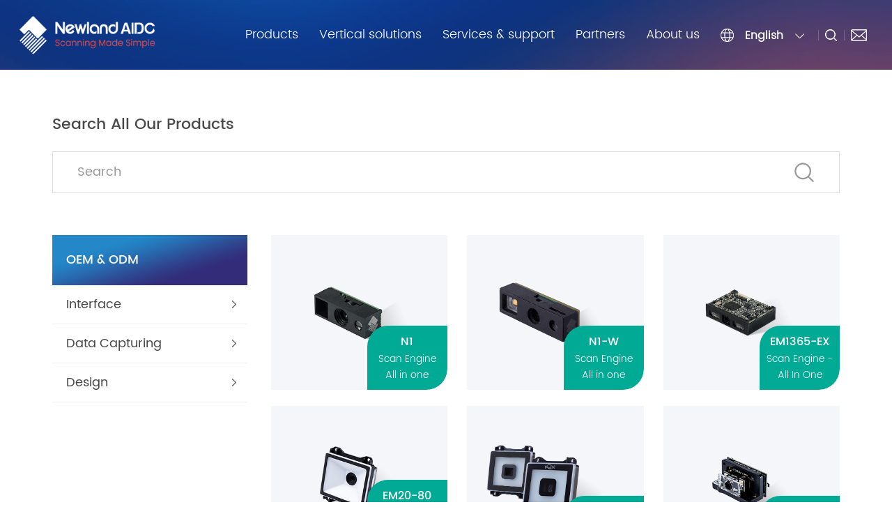

--- FILE ---
content_type: text/html; charset=utf-8
request_url: https://www.newlandaidc.com/roa/products/OEM_ODM
body_size: 12245
content:
<!DOCTYPE html>
<html lang="zh-CN">


<head>
   
    
          
    <!--<meta name="viewport" content="width=device-width, initial-scale=1.0, user-scalable=no">-->
    <meta name="renderer" content="webkit">
    <meta charset="UTF-8">
    <meta name="viewport" content="width=device-width, initial-scale=1.0, maximum-scale=1.0, user-scalable=no">
    <!-- <meta http-equiv="X-UA-Compatible" content="ie=edge"> -->
 
    <meta name="renderer" content="ie-comp">
    <!--<meta http-equiv="X-UA-Compatible" content="ie=edge">-->
    <meta content="yes" name="apple-mobile-web-app-capable"/>
    <meta content="black" name="apple-mobile-web-app-status-bar-style"/>
    <meta content="telephone=no" name="format-detection"/>
    <meta name="hotcss" content="initial-dpr=1">
    <!--禁止uc浏览器判断到页面上文字居多时，自动放大字体。-->
    <meta name="wap-font-scale" content="no">
    <meta name="google-site-verification" content="3604aJu-45W1l91EL70q6ySX7zbufIyjcAZNkcAUCMQ" />
    <meta http-equiv="Content-Security-Policy" content="upgrade-insecure-requests" />
    

<!-- End Google Tag Manager (noscript) -->
      
    
    
        <meta name="keywords" content="bacode scan engine, embedded scanner,scan module, modulized scanner,">

<meta name="description" property="og:description" content="Empowers your every creation and innovation with Newland AIDC's embedded scanning solution, from Self-service , kiosk, vending machine, to EFT POS, smart devices, our OEM scan engine and professional R&amp;D will help you maximize the return on investment.">

<title>Scan engine, OEM/ODM scanner, prival label</title>

<meta property="og:title"  content="Scan engine, OEM/ODM scanner, prival label">
    
   
    
        
  



    <link rel="stylesheet" href="/roa/Public/Home/css/animate.min.css"/>
    <link href="/roa/Public/Home/css/swiper-3.4.2.min.css" rel="stylesheet" />
    <link rel="stylesheet" href="/roa/Public/Home/css/common.css?v=11.129305" />		
    <script src="/roa/Public/Home/js/jquery-1.11.1.min.js"></script>	

    <script src="/roa/Public/Home/lib/jquery.form.min.js"></script>
    <script src="/roa/Public/Home/lib/amazeui.min.js"></script>  
    <script src="/roa/Public/Home/lib/basic.js"></script>
 
    <script src="/roa/Public/Home/layer/layer.js"></script>

    <script src="/roa/Public/Home/js/basic.js"></script>
    <script src="/roa/Public/Home/js/wow.min.js"></script>
    <script src="/roa/Public/Home/js/swiper-3.4.2.jquery.min.js"></script>
    <script src="/roa/Public/Home/js/swiper.animate1.0.3.min.js"></script>

    <link rel="stylesheet" href="/roa/Public/Home/fancybox/jquery.fancybox.css" type="text/css">


	<script src="/roa/Public/Home/fancybox/jquery.fancybox.js"></script>
    <script src="/roa/Public/Home/layui/layui.js"></script>
    
    <!-- Google Tag Manager -->
<script>(function(w,d,s,l,i){w[l]=w[l]||[];w[l].push({'gtm.start':
new Date().getTime(),event:'gtm.js'});var f=d.getElementsByTagName(s)[0],
j=d.createElement(s),dl=l!='dataLayer'?'&l='+l:'';j.async=true;j.src=
'https://www.googletagmanager.com/gtm.js?id='+i+dl;f.parentNode.insertBefore(j,f);
})(window,document,'script','dataLayer','GTM-5XXB458');</script>
<!-- End Google Tag Manager -->

<!-- Google Tag Manager (noscript) -->
<noscript><iframe src="https://www.googletagmanager.com/ns.html?id=GTM-5XXB458"
height="0" width="0" style="display:none;visibility:hidden"></iframe></noscript>


<!-- End Google Tag Manager (noscript) -->

<!-- Live800默认功能代码: 开始-->
<script language="javascript" src="https://v2.live800.com/live800/chatClient/monitor.js?jid=4778806416&companyID=1544519&configID=129305&codeType=custom&ss=1&insidePageId=129306"></script>
<!-- Live800默认功能代码: 结束-->
    
     
</head>
<body class="homebody">

<!--Header-->


 
  
		<div class="header">
			<div class="box">
				<div class="conwidth clearfix">
					<div class="logo">
						<a href="/roa/"><img src="https://d1bx683snmhtki.cloudfront.net/Uploads/Temp/image/20220304/62216c97601fa.png"/></a>
					</div>					
					<div class="towards">
						<div class="head-nav">
							<ul class="nav">
								<li class="on">
									<a href="/roa/Products/">Products</a>
									<div class="subnav">
										<div class="wd">
											<ul class="nav_2">
												<li class="on">
																										<a href="/roa/products/Barcode-Scanner.html">Barcode Scanner</a>													<div class="subnav_2">
														<ul class="nav_3">
															<li class="on">
																<a href="/roa/products/HandheldScanner.html">Handheld Scanner</a>
																<div class="prod-nav">
																	<a href="/roa/products/HandheldScanner/HR2000.html">
																<div class="img">
																	<div class="imgbox">			
																	<img src="/roa/Public/Home/images/product-back.webp" width="100%" alt="" />
												                    <div class="img-back" style="background-image: url(https://d1bx683snmhtki.cloudfront.net/Uploads/Temp/image/20240516/6645cb778efaf.png);"></div></div>

																	</div>
																	 <!-- <div class="name">HR2000</div>  -->																	</a>
																</div>
															</li><li class="">
																<a href="/roa/products/Desktop-scanner.html">Desktop Scanner</a>
																<div class="prod-nav">
																	<a href="/roa/products/Desktop-scanner/FR42-BT.html">
																<div class="img">
																	<div class="imgbox">			
																	<img src="/roa/Public/Home/images/product-back.webp" width="100%" alt="" />
												                    <div class="img-back" style="background-image: url(https://d1bx683snmhtki.cloudfront.net/Uploads/Temp/image/20220829/630c6e0fa1b53.png);"></div></div>

																	</div>
																	 <!-- <div class="name">FR42-BT</div>  -->																	</a>
																</div>
															</li><li class="">
																<a href="/roa/products/WearableScanner.html">Wearable Scanner</a>
																<div class="prod-nav">
																	<a href="/roa/products/WearableScanner/BS20.html">
																<div class="img">
																	<div class="imgbox">			
																	<img src="/roa/Public/Home/images/product-back.webp" width="100%" alt="" />
												                    <div class="img-back" style="background-image: url(https://d1bx683snmhtki.cloudfront.net/Uploads/Temp/image/20230714/64b0f9812f629.png);"></div></div>

																	</div>
																	 <!-- <div class="name">BS20</div>  -->																	</a>
																</div>
															</li><li class="">
																<a href="/roa/products/On-counter-scanner.html">On-counter Scanner</a>
																<div class="prod-nav">
																	<a href="/roa/products/On-counter-scanner/FR80.html">
																<div class="img">
																	<div class="imgbox">			
																	<img src="/roa/Public/Home/images/product-back.webp" width="100%" alt="" />
												                    <div class="img-back" style="background-image: url(https://d1bx683snmhtki.cloudfront.net/Uploads/Temp/image/20210625/60d55a581f2e3.png);"></div></div>

																	</div>
																	 <!-- <div class="name">FR80</div>  -->																	</a>
																</div>
															</li><li class="">
																<a href="/roa/products/Industrial-Scanner.html">Industrial Scanner</a>
																<div class="prod-nav">
																	<a href="/roa/products/Industrial-Scanner/NVH220.html">
																<div class="img">
																	<div class="imgbox">			
																	<img src="/roa/Public/Home/images/product-back.webp" width="100%" alt="" />
												                    <div class="img-back" style="background-image: url(https://d1bx683snmhtki.cloudfront.net/Uploads/Temp/image/20250827/68ae9effab22e.png);"></div></div>

																	</div>
																	 <!-- <div class="name">NVH220</div>  -->																	</a>
																</div>
															</li><li class="">
																<a href="/roa/products/OEM-Fixed-Mount.html">Fixed Mount</a>
																<div class="prod-nav">
																	<a href="/roa/products/OEM-Fixed-Mount/FM430.html">
																<div class="img">
																	<div class="imgbox">			
																	<img src="/roa/Public/Home/images/product-back.webp" width="100%" alt="" />
												                    <div class="img-back" style="background-image: url(https://d1bx683snmhtki.cloudfront.net/Uploads/Temp/image/20210720/60f66963d7512.png);"></div></div>

																	</div>
																	 <!-- <div class="name">FM430</div>  -->																	</a>
																</div>
															</li><li class="">
																<a href="/roa/products/Healthcare-scanner.html">Healthcare Scanner</a>
																<div class="prod-nav">
																	<a href="/roa/products/Healthcare-scanner/HR32-HC.html">
																<div class="img">
																	<div class="imgbox">			
																	<img src="/roa/Public/Home/images/product-back.webp" width="100%" alt="" />
												                    <div class="img-back" style="background-image: url(https://d1bx683snmhtki.cloudfront.net/Uploads/Temp/image/20210625/60d52ed7cf5ae.png);"></div></div>

																	</div>
																	 <!-- <div class="name">HR32-HC</div>  -->																	</a>
																</div>
															</li>														</ul>
													</div>
												</li><li class="">
																										<a href="/roa/products/Mobile-Terminal.html">Mobile Terminal</a>													<div class="subnav_2">
														<ul class="nav_3">
															<li class="on">
																<a href="/roa/products/Full-touch.html">Full-touch</a>
																<div class="prod-nav">
																	<a href="/roa/products/Full-touch/MT90-4G.html">
																<div class="img">
																	<div class="imgbox">			
																	<img src="/roa/Public/Home/images/product-back.webp" width="100%" alt="" />
												                    <div class="img-back" style="background-image: url(https://d1bx683snmhtki.cloudfront.net/Uploads/Temp/image/20220712/62cd259d9b4bd.png);"></div></div>

																	</div>
																	 <!-- <div class="name">MT90 4G</div>  -->																	</a>
																</div>
															</li><li class="">
																<a href="/roa/products/Keyboard.html">Keyboard</a>
																<div class="prod-nav">
																	<a href="/roa/products/Keyboard/N7.html">
																<div class="img">
																	<div class="imgbox">			
																	<img src="/roa/Public/Home/images/product-back.webp" width="100%" alt="" />
												                    <div class="img-back" style="background-image: url(https://d1bx683snmhtki.cloudfront.net/Uploads/Temp/image/20210715/60ef95a1efcbb.png);"></div></div>

																	</div>
																	 <!-- <div class="name">N7</div>  -->																	</a>
																</div>
															</li><li class="">
																<a href="/roa/products/Wearable.html">Wearable</a>
																<div class="prod-nav">
																	<a href="/roa/products/Wearable/WD1.html">
																<div class="img">
																	<div class="imgbox">			
																	<img src="/roa/Public/Home/images/product-back.webp" width="100%" alt="" />
												                    <div class="img-back" style="background-image: url(https://d1bx683snmhtki.cloudfront.net/Uploads/Temp/image/20220906/6316ba7b27df7.png);"></div></div>

																	</div>
																	 <!-- <div class="name">WD1</div>  -->																	</a>
																</div>
															</li><li class="">
																<a href="/roa/products/RFID-Handheld.html">RFID - Handheld</a>
																<div class="prod-nav">
																	<a href="/roa/products/RFID-Handheld/MT90-RFID.html">
																<div class="img">
																	<div class="imgbox">			
																	<img src="/roa/Public/Home/images/product-back.webp" width="100%" alt="" />
												                    <div class="img-back" style="background-image: url(https://d1bx683snmhtki.cloudfront.net/Uploads/Temp/image/20230316/6412b048ad412.png);"></div></div>

																	</div>
																	 <!-- <div class="name">MT90 RFID</div>  -->																	</a>
																</div>
															</li><li class="">
																<a href="/roa/products/Mobile-Terminal-Utility-software.html">Utility Software</a>
																<div class="prod-nav">
																	<a href="/roa/products/Mobile-Terminal-Utility-software/Ndevor.html">
																<div class="img">
																	<div class="imgbox">			
																	<img src="/roa/Public/Home/images/product-back.webp" width="100%" alt="" />
												                    <div class="img-back" style="background-image: url(https://d1bx683snmhtki.cloudfront.net/Uploads/Temp/image/20210716/60f0dee185502.png);"></div></div>

																	</div>
																	 <!-- <div class="name">Ndevor</div>  -->																	</a>
																</div>
															</li>														</ul>
													</div>
												</li><li class="">
																										<a href="/roa/products/Interactive-Kiosk.html">Interactive Kiosk</a>													<div class="subnav_2">
														<ul class="nav_3">
															<li class="on">
																<a href="/roa/products/InteractiveKiosk.html">Interactive Kiosk</a>
																<div class="prod-nav">
																	<a href="/roa/products/InteractiveKiosk/NQuire1000.html">
																<div class="img">
																	<div class="imgbox">			
																	<img src="/roa/Public/Home/images/product-back.webp" width="100%" alt="" />
												                    <div class="img-back" style="background-image: url(https://d1bx683snmhtki.cloudfront.net/Uploads/Temp/image/20210609/60c026faded1a.png);"></div></div>

																	</div>
																	 <!-- <div class="name">NQuire1000</div>  -->																	</a>
																</div>
															</li>														</ul>
													</div>
												</li><li class="">
													<a href="/roa/Products/OEM&ODM">OEM &amp; ODM</a>
																										<div class="subnav_2">
														<ul class="nav_3">
															<li class="on">
																<a href="/roa/products/OEM-Fixed-Mount.html">Fixed Mount</a>
																<div class="prod-nav">
																	<a href="/roa/products/OEM-Fixed-Mount/FM430.html">
																<div class="img">
																	<div class="imgbox">			
																	<img src="/roa/Public/Home/images/product-back.webp" width="100%" alt="" />
												                    <div class="img-back" style="background-image: url(https://d1bx683snmhtki.cloudfront.net/Uploads/Temp/image/20210720/60f66963d7512.png);"></div></div>

																	</div>
																	 <!-- <div class="name">FM430</div>  -->																	</a>
																</div>
															</li><li class="">
																<a href="/roa/products/Scan-engine-All-In-One.html">Scan Engine - All In One</a>
																<div class="prod-nav">
																	<a href="/roa/products/Scan-engine-All-In-One/N1.html">
																<div class="img">
																	<div class="imgbox">			
																	<img src="/roa/Public/Home/images/product-back.webp" width="100%" alt="" />
												                    <div class="img-back" style="background-image: url(https://d1bx683snmhtki.cloudfront.net/Uploads/Temp/image/20230316/6412b09064a26.png);"></div></div>

																	</div>
																	 <!-- <div class="name">N1</div>  -->																	</a>
																</div>
															</li><li class="">
																<a href="/roa/products/Scan-engine-Split.html">Scan Engine - Split</a>
																<div class="prod-nav">
																	<a href="/roa/products/Scan-engine-Split/EM2096.html">
																<div class="img">
																	<div class="imgbox">			
																	<img src="/roa/Public/Home/images/product-back.webp" width="100%" alt="" />
												                    <div class="img-back" style="background-image: url(https://d1bx683snmhtki.cloudfront.net/Uploads/Temp/image/20210708/60e65fa4007a1.png);"></div></div>

																	</div>
																	 <!-- <div class="name">EM2096</div>  -->																	</a>
																</div>
															</li><li class="">
																<a href="/roa/products/Scan-engine-Special-Design.html">Scan Engine - Special Design</a>
																<div class="prod-nav">
																	<a href="/roa/products/Scan-engine-Special-Design/EM20-80.html">
																<div class="img">
																	<div class="imgbox">			
																	<img src="/roa/Public/Home/images/product-back.webp" width="100%" alt="" />
												                    <div class="img-back" style="background-image: url(https://d1bx683snmhtki.cloudfront.net/Uploads/Temp/image/20210706/60e3c6c14e945.png);"></div></div>

																	</div>
																	 <!-- <div class="name">EM20-80</div>  -->																	</a>
																</div>
															</li><li class="">
																<a href="/roa/products/ODM.html">ODM</a>
																<div class="prod-nav">
																	<a href="/roa/products//">
																																	</a>
																</div>
															</li>														</ul>
													</div>
												</li><li class="">
																										<a href="/roa/products/Printer.html">Printer</a>													<div class="subnav_2">
														<ul class="nav_3">
															<li class="on">
																<a href="/roa/products/PortableLabelPrinter.html">Portable Label Printer</a>
																<div class="prod-nav">
																	<a href="/roa/products/PortableLabelPrinter/PP310.html">
																<div class="img">
																	<div class="imgbox">			
																	<img src="/roa/Public/Home/images/product-back.webp" width="100%" alt="" />
												                    <div class="img-back" style="background-image: url(https://d1bx683snmhtki.cloudfront.net/Uploads/Temp/image/20230704/64a38c9f4012a.png);"></div></div>

																	</div>
																	 <!-- <div class="name">PP310</div>  -->																	</a>
																</div>
															</li><li class="">
																<a href="/roa/products/DesktopLabelPrinter.html">Desktop Label Printer</a>
																<div class="prod-nav">
																	<a href="/roa/products/DesktopLabelPrinter/LP410.html">
																<div class="img">
																	<div class="imgbox">			
																	<img src="/roa/Public/Home/images/product-back.webp" width="100%" alt="" />
												                    <div class="img-back" style="background-image: url(https://d1bx683snmhtki.cloudfront.net/Uploads/Temp/image/20230310/640a8680d1c06.png);"></div></div>

																	</div>
																	 <!-- <div class="name">LP410</div>  -->																	</a>
																</div>
															</li>														</ul>
													</div>
												</li>											
											</ul>
										</div>
									</div>
								</li>
								<li  class="">
									<a href="/roa/solutions/">Vertical solutions</a>
									<div class="navcell">
										<div class="o-con">
											<div class="nav-li">
												<a class="on" href="/roa/solutions/Retail-Hospitality.html">Retail &amp; Hospitality</a>
												<div class="cellimg">
													<a href="/roa/solutions/Retail-Hospitality.html">
														<div class="img">
															<div class="imgbox">			
															<img src="/roa/Public/Home/images/head.webp" width="100%" alt="" />
															<div class="img-back" style="background-image: url(https://d1bx683snmhtki.cloudfront.net/Uploads/Temp/image/20210423/60829d407d21d.webp);"></div></div>

															</div>
													</a>
												</div>
											</div><div class="nav-li">
												<a class="" href="/roa/solutions/Transportation-Logistics.html">Transportation &amp;  Logistics</a>
												<div class="cellimg">
													<a href="/roa/solutions/Transportation-Logistics.html">
														<div class="img">
															<div class="imgbox">			
															<img src="/roa/Public/Home/images/head.webp" width="100%" alt="" />
															<div class="img-back" style="background-image: url(https://d1bx683snmhtki.cloudfront.net/Uploads/Temp/image/20210422/6080f432eedd7.webp);"></div></div>

															</div>
													</a>
												</div>
											</div><div class="nav-li">
												<a class="" href="/roa/solutions/Manufacturing.html">Manufacturing</a>
												<div class="cellimg">
													<a href="/roa/solutions/Manufacturing.html">
														<div class="img">
															<div class="imgbox">			
															<img src="/roa/Public/Home/images/head.webp" width="100%" alt="" />
															<div class="img-back" style="background-image: url(https://d1bx683snmhtki.cloudfront.net/Uploads/Temp/image/20210422/6080f42c97230.webp);"></div></div>

															</div>
													</a>
												</div>
											</div><div class="nav-li">
												<a class="" href="/roa/solutions/Healthcare.html">Healthcare</a>
												<div class="cellimg">
													<a href="/roa/solutions/Healthcare.html">
														<div class="img">
															<div class="imgbox">			
															<img src="/roa/Public/Home/images/head.webp" width="100%" alt="" />
															<div class="img-back" style="background-image: url(https://d1bx683snmhtki.cloudfront.net/Uploads/Temp/image/20210423/608264dc331de.webp);"></div></div>

															</div>
													</a>
												</div>
											</div><div class="nav-li">
												<a class="" href="/roa/solutions/OEM.html">OEM</a>
												<div class="cellimg">
													<a href="/roa/solutions/OEM.html">
														<div class="img">
															<div class="imgbox">			
															<img src="/roa/Public/Home/images/head.webp" width="100%" alt="" />
															<div class="img-back" style="background-image: url(https://d1bx683snmhtki.cloudfront.net/Uploads/Temp/image/20210422/6080f42fbd476.webp);"></div></div>

															</div>
													</a>
												</div>
											</div><div class="nav-li">
												<a class="" href="/roa/solutions/Mobile-payment.html">Mobile payment</a>
												<div class="cellimg">
													<a href="/roa/solutions/Mobile-payment.html">
														<div class="img">
															<div class="imgbox">			
															<img src="/roa/Public/Home/images/head.webp" width="100%" alt="" />
															<div class="img-back" style="background-image: url(https://d1bx683snmhtki.cloudfront.net/Uploads/Temp/image/20210422/6080f42eb1d62.webp);"></div></div>

															</div>
													</a>
												</div>
											</div><div class="nav-li">
												<a class="" href="/roa/solutions/Public-sector-Others.html">Public Sector &amp; Others</a>
												<div class="cellimg">
													<a href="/roa/solutions/Public-sector-Others.html">
														<div class="img">
															<div class="imgbox">			
															<img src="/roa/Public/Home/images/head.webp" width="100%" alt="" />
															<div class="img-back" style="background-image: url(https://d1bx683snmhtki.cloudfront.net/Uploads/Temp/image/20210422/6080f430cc893.webp);"></div></div>

															</div>
													</a>
												</div>
											</div>										</div>
									</div>
								</li>
								<li   class="">
									<a>Services & support</a>
									<div class="navcell">
										<div class="o-con">
											<div class="nav-li">
												<a href="/roa/Services/index.html">Request for A repair</a>
											</div>
											<div class="nav-li">
												<a href="/roa/Services/support.html">Contact support</a>
											</div>
											<div class="nav-li">
												<a href="/roa/Services/download.html">Download center</a>
											</div>
											<div class="nav-li">
												<a href="/roa/Services/wiki.html">Technical support wiki</a>
											</div>
											<div class="nav-li">
												<a href="/roa/Services/warranty.html">Product warranty</a>
											</div>
											<div class="nav-li">
												<a href="/roa/Services/discontinued.html">Discontinued products</a>
											</div>
										</div>
									</div>
								</li>
								<li class="">
									<a >Partners</a>
									<div class="navcell">
										<div class="o-con">
											<div class="nav-li">
												<a href="/roa/Partners/index.html">Partner program</a>
											</div>
											<div class="nav-li">
												<a href="/roa/Partners/become.html">Become a partner</a>
											</div>
											<!--<div class="nav-li">-->
											<!--	<a target="_blank" href="http://test55.szfangwei.net/xdl-user/Login/index.html">Partner portal</a>-->
											<!--</div> -->
										</div>
									</div>
								</li>
								<li class="">
									<a>About us</a>
									<div class="navcell">
										<div class="o-con">
											<div class="nav-li">
												<a href="/roa/About/index.html">Company overview</a>
											</div>
											<div class="nav-li">
												<a href="/roa/About/locations.html">Global locations</a>
											</div>
											<div class="nav-li">
												<a href="/roa/About/career.html">Career</a>
											</div>
											<div class="nav-li">
												<a href="/roa/News/index.html">News & Blog</a>
											</div>
											<div class="nav-li">
												<a href="/roa/About/events.html">Events</a>
											</div>
										</div>
									</div>									
								</li>
							</ul>
						</div>
						<div class="head-other">
							<div class="head-nation">
								<div class="current">
									<div class="name">English</div>
								</div>
								<ul>
									<li>
										<div class="region">Asia Pacific</div>
										<a target="_blank" href="http://www.newlandaidc.com/roa" >
											<span class="nation">Asia - English</span>
										</a><a target="_blank" href="http://www.newlandaidc.com/jp" >
											<span class="nation">日本 - 日本語</span>
										</a><a target="_blank" href="https://www.newlandaidc.com/tw/" >
											<span class="nation">臺灣 - 繁體中文</span>
										</a><a target="_blank" href="http://www.newlandaidc.com/kr" >
											<span class="nation">한국 - 한국어</span>
										</a>									
									</li><li>
										<div class="region">Europe &amp; Middle East &amp; Africa</div>
										<a target="_blank" href="https://www.newland-id.com/ar" nofollow>
											<span class="nation">Arabisch - العربية</span>
										</a><a target="_blank" href="https://www.newland-id.com/cs" nofollow>
											<span class="nation">Czech - Čeština</span>
										</a><a target="_blank" href="https://www.newland-id.com/de" nofollow>
											<span class="nation">Deutschland - Deutsch</span>
										</a><a target="_blank" href="https://www.newland-id.com/es" nofollow>
											<span class="nation">España - Español</span>
										</a><a target="_blank" href="https://www.newland-id.com/en" nofollow>
											<span class="nation">Europe - English</span>
										</a><a target="_blank" href="https://www.newland-id.com/fr" nofollow>
											<span class="nation">France – Français</span>
										</a><a target="_blank" href="https://www.newland-id.com/it" nofollow>
											<span class="nation">Italia - Italiano</span>
										</a><a target="_blank" href="https://www.newland-id.com/pl" nofollow>
											<span class="nation">Poland - Polski</span>
										</a><a target="_blank" href="https://www.newland-id.com/tr" nofollow>
											<span class="nation">Türkiye - Türkçe</span>
										</a><a target="_blank" href="https://www.newland-id.com/ru" nofollow>
											<span class="nation">Россия - Pусский</span>
										</a><a target="_blank" href="https://www.newland-id.com/uk" nofollow>
											<span class="nation">Україна - Українська</span>
										</a>									
									</li><li>
										<div class="region">North America &amp; Latin America</div>
										<a target="_blank" href="http://www.newlandaidc.com/en" >
											<span class="nation">North America - English</span>
										</a><a target="_blank" href="https://www.newlandaidc.com/mex-es/" >
											<span class="nation">Mexico - Español</span>
										</a><a target="_blank" href="http://www.newlandaidc.com/es/" >
											<span class="nation">America Latina - Español</span>
										</a>									
									</li>				
								</ul>
							</div>
							<div class="searchdiv">
								<span class="iconlink show-search-btn"><img src="/roa/Public/Home/images/img3.webp"></span>
								<div class="search">
									<div class="search__container">
										<div class="container-fluid search-header conwidth">
											<div class="row por">
												<form method="get" action="/roa/Index/search.html"> 
												<input type="submit" value="" class="submit0">
												<input type="text" value="" placeholder="search" class="search-input" name="keys">
												
												<span class="search-close"></span>
											</form>
											</div>
										</div>
							  		</div> 
								</div>
							</div>
							<!---->
							<div class="iconlink head-email">
								<a href="mailto:info@newlandaidc.com" title="You need to install outlook mail sending software" target="_blank">
									<img src="/roa/Public/Home/images/img4.webp"/>
								</a>
							</div>
							<!---->
							<div class="menubtn"></div>
							<!---->
						</div>
					</div>
					<!--手机菜单-->
					<div class="m-nav">
						<ul class="nav-list">
							<li>
								<div class="one-level">Products</div>
								<div class="m-subnav">
									<ul>
										<li>
											<a href="/roa/products/Barcode-Scanner.html">Barcode Scanner</a>
										</li><li>
											<a href="/roa/products/Mobile-Terminal.html">Mobile Terminal</a>
										</li><li>
											<a href="/roa/products/Interactive-Kiosk.html">Interactive Kiosk</a>
										</li><li>
											<a href="/roa/products/OEM_ODM.html">OEM &amp; ODM</a>
										</li><li>
											<a href="/roa/products/Printer.html">Printer</a>
										</li>															
									</ul>
								</div>
							</li>
							<li>
								<div class="one-level">Vertical solutions</div>
								<div class="m-subnav">
									<ul>

										<li>
											<a href="/roa/solutions/Retail-Hospitality.html">Retail &amp; Hospitality</a>																			
										</li><li>
											<a href="/roa/solutions/Transportation-Logistics.html">Transportation &amp;  Logistics</a>																			
										</li><li>
											<a href="/roa/solutions/Manufacturing.html">Manufacturing</a>																			
										</li><li>
											<a href="/roa/solutions/Healthcare.html">Healthcare</a>																			
										</li><li>
											<a href="/roa/solutions/OEM.html">OEM</a>																			
										</li><li>
											<a href="/roa/solutions/Mobile-payment.html">Mobile payment</a>																			
										</li><li>
											<a href="/roa/solutions/Public-sector-Others.html">Public Sector &amp; Others</a>																			
										</li>									</ul>
								</div>
							</li>
							<li>
								<div class="one-level">Services & support</div>
								<div class="m-subnav">
									<ul>
										<li>
											<a href="/roa/Services/index.html">Request for A repair</a>
										</li>
										<li>
											<a href="/roa/Services/support.html">Contact support</a>
										</li>
										<li>
											<a href="/roa/Services/download.html">Download center</a>
										</li>
										<li>
											<a href="/roa/Services/wiki.html">Technical support wiki</a>
										</li>
										<li>
											<a href="/roa/Services/warraty.html">Product warranty</a>
										</li>
										<li>
											<a href="/roa/Services/discontinued.html">Discontinued products</a>
										</li>
									</ul>
								</div>
							</li>
							<li>
								<div class="one-level">Partners</div>
								<div class="m-subnav">
									<ul>
										<li>
											<a href="/roa/Partners/index.html">Partner program</a>
										</li>
										<li>
											<a href="/roa/Partners/become.html">Become a partner</a>
										</li>
										<!-- <li>
											<a href="login.html">Partner portal</a>		
										</li> -->
									</ul>
								</div>
							</li>
							<li>
								<div class="one-level">About us</div>
								<div class="m-subnav">
									<ul>
										<li>
											<a href="/roa/About/index.html">Company overview</a>
										</li>
										<li>
											<a href="/roa/About/locations.html">Global locations</a>
										</li>
										<li>
											<a href="/roa/About/career.html">Career</a>
										</li>
										<li>
											<a href="/roa/News/index.html">News & Blog</a>
										</li>
										<li>
											<a href="/roa/About/events.html">Events</a>
										</li>
									</ul>
								</div>
							</li>
						</ul>
					</div>
					<!---->
				</div>
			</div>
			<div class="head_back"></div>
		</div>
		<!--悬浮框-->
		<div class="sidebar">
			<ul>
				<li>
					<a href="https://www.linkedin.com/company/7744615/" nofollow target="_blank">
						<img src="/roa/Public/Home/images/img200.webp" class="img1"/>
						<img src="/roa/Public/Home/images/img203.webp" class="img2"/>
					</a>
				</li>
				<li>
					<a href="https://www.youtube.com/channel/UCcyDeFxwl8-gke0X_mDDGqQ" nofollow  target="_blank">
						<img src="/roa/Public/Home/images/img201.webp" class="img1"/>
						<img src="/roa/Public/Home/images/img204.webp" class="img2"/>
					</a>
				</li>
				<li>
					<a href="/roa/Contact/index.html">
						<img src="/roa/Public/Home/images/img202.webp" class="img1"/>
						<img src="/roa/Public/Home/images/img205.webp" class="img2"/>
					</a>
				</li>
			</ul>
		</div>
		<!---->
	<!-- </body> -->
	<script type="text/javascript">
	 url="https://v2.live800.com/live800/chatClient/chatbox.jsp?companyID=1544519&configID=129306&jid=4778806416&s=1"   
$('.liuyan').click(function(){
      layer.open({
      type: 2,
      title: 'Online consultation',
      shadeClose: true,
      shade: 0.8,
      area: ['70%', '80%'],
      content: url //iframe的url
    });
    
})
		$(document).ready(function(){  
		   	$(function () {	
		       	$(window).scroll(function(){  		
		           if ($(window).scrollTop()> 100){  	
		              	$(".sidebar").addClass("show");
		        }else{  		
		              	$(".sidebar").removeClass("show");
		           	}  			            
		        });

		   	});  		
		});
		var maxheight = 0;
			$(".navcell").each(function(){
			if(maxheight < $(this).height()) maxheight = $(this).height();
			});
			$(".head_back").css("height", maxheight + 70);
		var left = $('.head-nav').offset().left - 45;
		$('.head-nav .subnav .wd').css("transform","translateX(" + left + "px)");
		
		$(function() {
			$(".head-nav .nav>li").hover(function() {
				$(this).children(".subnav").slideDown();
				$(this).find('.nav_2>li').eq(0).addClass('on');
				$(this).find('.nav_2>li').eq(0).find('.nav_3>li').eq(0).addClass('on');
				$(this).find(".nav_2>li").eq(0).find('.subnav_2').show();
				if ($(this).children("div.navcell").length > 0) {
					$(".head_back").stop(true, true).slideDown();
					$(this).children('.navcell').stop(true, true).slideDown(600);
					$(this).find('.nav-li').eq(0).addClass('on');
				}
			}, function() {
				$(this).children(".subnav").hide();
	            $(this).children('.navcell').hide();
	            $(".head_back").hide();
			});
			$(".header .nav-li").hover(function() {
				$(this).addClass('on').siblings().removeClass('on');
			});
			//20210814E
			$(".head-nav .nav_2>li").hover(function() {
				$(this).children(".subnav_2").show();
				$(this).find('.nav_3>li').eq(0).addClass('on');
				$(this).find('.nav_3>li').eq(0).find('.prod-nav').show();
				$(this).siblings().removeClass("on");
			}, function() {
				$(this).children(".subnav_2").hide();
			});
			$(".head-nav .nav_3>li").hover(function() {
				$(this).children(".prod-nav").show();
				$(this).siblings().removeClass("on");
			}, function() {
				$(this).children(".prod-nav").hide();
			});
			//
			//
			
			$(".head-nation").hover(function() {
				$(this).find(".name").addClass("on");
				$(this).children("ul").slideDown();
			}, function() {
				$(this).children("ul").hide();
				$(this).find(".name").removeClass("on");
			});

			$(".header .menubtn").click(function() {
				$(this).next(".m-nav").slideToggle();
				$('.search').removeClass('search-is-open');
	            var box = $(".header .m-nav");
	            if (box.is(":hidden")) {
	                $(this).addClass("on");
	                $(".header .m-nav").slideDown();
	            } else {
	                $(this).removeClass("on");
	                $(".header .m-nav").hide();
	                $(".header .m-nav .m-subnav").hide();
	            }
			});

			//
			$(".header .m-nav .one-level").click(function () {
				$('.subnav_2').hide();
	            var box_ = $(this).next(".m-subnav");
	            if (box_.is(":hidden")) {
	                $(".header .m-nav .one-level").removeClass("on");
	                $(this).addClass("on");
	                $(".header .m-nav .m-subnav").slideUp();
	                $(this).next(".m-subnav").slideDown();
	            } else {
	                $(".header .m-nav .one-level").removeClass("on");
	                $(".header .m-nav .m-subnav").slideUp();
	                $(".header .m-nav .subnav_2").slideUp();
	            }
	        });
	        $(".header .m-nav .two-level").click(function () {
	            var box_2 = $(this).next(".subnav_2");
	            if (box_2.is(":hidden")) {
	                $(".header .m-nav .subnav_2").hide();
	                $(this).next(".subnav_2").slideDown();
	            } else {
	                $(".header .m-nav .subnav_2").slideUp();
	            }
	        });
			//			
			$(window).scroll(function() {
				if($(window).scrollTop() > 50) {
					$(".head-nav .subnav").hide();
				}
			})
			//
			$(".m-nav .m-subnav>ul>li>a").click(function() {
				var box_ = $(this).next(".subnav_2");
				if(box_.is(":hidden")) {
					$(".m-nav .subnav_2").hide();
					$(this).next(".subnav_2").slideDown();
				} else {
					$(this).next(".subnav_2").hide();
				}
			});
			//搜索
			$('.show-search-btn').click(function(){
				if($(".header .menubtn").hasClass("on")){
						$(".header .menubtn").removeClass("on");
						$(".m-nav").slideUp();
					}
				$('.search').addClass('search-is-open');
			});
			$('.search-close').click(function(){
				$('.search').removeClass('search-is-open');
			});
		});
	</script>
<script>
$(function(){
	$("#my-form").keydown(function(){
		if(event.keyCode==13){  //禁用键盘enter键
		  if(event.srcElement.type=="textarea"){  //如果是文本框，则保存换行
		   return true;
		  }
		  else{
		    return false;
		  } 
	  	}
	});
})
</script>



<!--/Header-->
<!--Body-->

		<div class="main">
			<div class="obanner1">

			 
							</div>	
			<!---->
			<div class="level-page secondary-page">
				<div class="conwidth">
					<div class="owidth box">
						<!--搜索-->
						<div class="page-search">
							<form>
								<div class="tit">Search All Our Products</div>
								<div class="page-search-box">
									<div class="page-search-left">
										<input type="text" id="keys" value="" placeholder="Search" />
									</div>
									<div class="page-search-right" onclick="check_mod()">
										<input type="text" id=""   value="" />
									</div>
								</div>
							</form>
						</div>
						<!---->
						<div class="content clearfix">
							<div class="left">
								<div class="s-menu">
									<div class="tit">OEM &amp; ODM</div>
									<div class="s-menu-box">
										<ul>
										<li>
												<div class="level-a">Interface<i></i></div>
												<div class="gather">
													<div class="gather-ul">
														<div class="gather-li">
															<label class="c-label" onclick="check_mod(64,67)" >					 <input class="choice-inp" value="67" type="checkbox" name="choice[]">
																       						
															
																<span></span>
																<div class="txt">RS232</div>
															</label>
														</div><div class="gather-li">
															<label class="c-label" onclick="check_mod(64,66)" >					 <input class="choice-inp" value="66" type="checkbox" name="choice[]">
																       						
															
																<span></span>
																<div class="txt">TTL232</div>
															</label>
														</div><div class="gather-li">
															<label class="c-label" onclick="check_mod(64,65)" >					 <input class="choice-inp" value="65" type="checkbox" name="choice[]">
																       						
															
																<span></span>
																<div class="txt">USB</div>
															</label>
														</div>													</div>
												</div>
											</li><li>
												<div class="level-a">Data Capturing<i></i></div>
												<div class="gather">
													<div class="gather-ul">
														<div class="gather-li">
															<label class="c-label" onclick="check_mod(60,63)" >					 																<input class="choice-inp  cid_60" value="63" id="id_63" type="checkbox"  name="choice[]">       						
															
																<span></span>
																<div class="txt">High Density</div>
															</label>
														</div><div class="gather-li">
															<label class="c-label" onclick="check_mod(60,62)" >					 																<input class="choice-inp  cid_60" value="62" id="id_62" type="checkbox"  name="choice[]">       						
															
																<span></span>
																<div class="txt">1D &amp; 2D barcode</div>
															</label>
														</div><div class="gather-li">
															<label class="c-label" onclick="check_mod(60,61)" >					 																<input class="choice-inp  cid_60" value="61" id="id_61" type="checkbox"  name="choice[]">       						
															
																<span></span>
																<div class="txt">1D barcode only</div>
															</label>
														</div>													</div>
												</div>
											</li><li>
												<div class="level-a">Design<i></i></div>
												<div class="gather">
													<div class="gather-ul">
														<div class="gather-li">
															<label class="c-label" onclick="check_mod(57,59)" >					 <input class="choice-inp" value="59" type="checkbox" name="choice[]">
																       						
															
																<span></span>
																<div class="txt">Split-up</div>
															</label>
														</div><div class="gather-li">
															<label class="c-label" onclick="check_mod(57,58)" >					 <input class="choice-inp" value="58" type="checkbox" name="choice[]">
																       						
															
																<span></span>
																<div class="txt">All-in-One</div>
															</label>
														</div>													</div>
												</div>
											</li>										</ul>
									</div>
								</div>
							</div>
							<div class="right">
								<div class="page-product-list">
									<ul class="clearfix" id="newsBox">
										<li class="category-4">
												<a href="/roa/products/Scan-engine-All-In-One/N1.html">
													<div class="product-above">
														<div class="imgbox">
															<img src="/roa/Public/Home/images/product-back.webp" width="100%" alt="Scan Engine
All in one" />
													<div class="img-back" style="background-image: url(https://d1bx683snmhtki.cloudfront.net/Uploads/Temp/image/20230316/6412b09064a26.png);"></div>
														</div>
														<div class="sign">
															<div class="txt">
																<div class="t1">N1</div>
																<div class="t2">Scan Engine<br />
All in one</div>
																																</div>
														</div>
													</div>
													<div class="product-hover">
														<div class="t1">N1</div>
														<div class="t2">Scan Engine
All in one</div>
														<div class="t3">
																															Mobile Terminal,																Barcode Scanner,																Voting machine,																IVD	
														</div>
														<div class="industries">
															<div class="industry">
																<img src="https://d1bx683snmhtki.cloudfront.net/Uploads/Temp/image/20210510/6098c850cf2f9.webp" width="55" alt="1D Barcode">
																<span>1D Barcode</span> 
															</div><div class="industry">
																<img src="https://d1bx683snmhtki.cloudfront.net/Uploads/Temp/image/20210510/6098c877c02ba.webp" width="55" alt="2D Barcode">
																<span>2D Barcode</span> 
															</div><div class="industry">
																<img src="https://d1bx683snmhtki.cloudfront.net/Uploads/Temp/image/20210204/601bce6f4d3b6.webp" width="55" alt="USB">
																<span>USB</span> 
															</div>													
														</div>
													</div>
												</a>
											</li><li class="category-4">
												<a href="/roa/products/Scan-engine-All-In-One/N1-W.html">
													<div class="product-above">
														<div class="imgbox">
															<img src="/roa/Public/Home/images/product-back.webp" width="100%" alt="Scan Engine
All in one" />
													<div class="img-back" style="background-image: url(https://d1bx683snmhtki.cloudfront.net/Uploads/Temp/image/20250901/68b539d7c0923.png);"></div>
														</div>
														<div class="sign">
															<div class="txt">
																<div class="t1">N1-W</div>
																<div class="t2">Scan Engine<br />
All in one</div>
																																</div>
														</div>
													</div>
													<div class="product-hover">
														<div class="t1">N1-W</div>
														<div class="t2">Scan Engine
All in one</div>
														<div class="t3">
																															Mobile Terminal,																Barcode Scanner,																Voting machine,																IVD	
														</div>
														<div class="industries">
															<div class="industry">
																<img src="https://d1bx683snmhtki.cloudfront.net/Uploads/Temp/image/20210510/6098c850cf2f9.webp" width="55" alt="1D Barcode">
																<span>1D Barcode</span> 
															</div><div class="industry">
																<img src="https://d1bx683snmhtki.cloudfront.net/Uploads/Temp/image/20210510/6098c877c02ba.webp" width="55" alt="2D Barcode">
																<span>2D Barcode</span> 
															</div><div class="industry">
																<img src="https://d1bx683snmhtki.cloudfront.net/Uploads/Temp/image/20210204/601bce6f4d3b6.webp" width="55" alt="USB">
																<span>USB</span> 
															</div>													
														</div>
													</div>
												</a>
											</li><li class="category-4">
												<a href="/roa/products/Scan-engine-All-In-One/EM1365-EX.html">
													<div class="product-above">
														<div class="imgbox">
															<img src="/roa/Public/Home/images/product-back.webp" width="100%" alt="Scan Engine - All In One" />
													<div class="img-back" style="background-image: url(https://d1bx683snmhtki.cloudfront.net/Uploads/Temp/image/20250310/67cec26da6bbf.png);"></div>
														</div>
														<div class="sign">
															<div class="txt">
																<div class="t1">EM1365-EX</div>
																<div class="t2">Scan Engine - All In One</div>
																																</div>
														</div>
													</div>
													<div class="product-hover">
														<div class="t1">EM1365-EX</div>
														<div class="t2">Scan Engine - All In One</div>
														<div class="t3">
																															Mobile Terminal,																Kiosk,																Mobile Payment,																POS	
														</div>
														<div class="industries">
															<div class="industry">
																<img src="https://d1bx683snmhtki.cloudfront.net/Uploads/Temp/image/20210510/6098c850cf2f9.webp" width="55" alt="1D Barcode">
																<span>1D Barcode</span> 
															</div><div class="industry">
																<img src="https://d1bx683snmhtki.cloudfront.net/Uploads/Temp/image/20210510/6098aafe986f7.webp" width="55" alt="TTL232">
																<span>TTL232</span> 
															</div><div class="industry">
																<img src="https://d1bx683snmhtki.cloudfront.net/Uploads/Temp/image/20210204/601bce6f4d3b6.webp" width="55" alt="USB">
																<span>USB</span> 
															</div>													
														</div>
													</div>
												</a>
											</li><li class="category-4">
												<a href="/roa/products/Scan-engine-Special-Design/EM20-80.html">
													<div class="product-above">
														<div class="imgbox">
															<img src="/roa/Public/Home/images/product-back.webp" width="100%" alt="Scan Engine
Special Design" />
													<div class="img-back" style="background-image: url(https://d1bx683snmhtki.cloudfront.net/Uploads/Temp/image/20210706/60e3c6c14e945.png);"></div>
														</div>
														<div class="sign">
															<div class="txt">
																<div class="t1">EM20-80</div>
																<div class="t2">Scan Engine<br />
Special Design</div>
																																</div>
														</div>
													</div>
													<div class="product-hover">
														<div class="t1">EM20-80</div>
														<div class="t2">Scan Engine
Special Design</div>
														<div class="t3">
																															Vending Machine,																Self Service&amp;Kiosk,																Gaming,																Access control &amp; Ticket validation	
														</div>
														<div class="industries">
															<div class="industry">
																<img src="https://d1bx683snmhtki.cloudfront.net/Uploads/Temp/image/20210510/6098c850cf2f9.webp" width="55" alt="1D Barcode">
																<span>1D Barcode</span> 
															</div><div class="industry">
																<img src="https://d1bx683snmhtki.cloudfront.net/Uploads/Temp/image/20210510/6098c877c02ba.webp" width="55" alt="2D Barcode">
																<span>2D Barcode</span> 
															</div><div class="industry">
																<img src="https://d1bx683snmhtki.cloudfront.net/Uploads/Temp/image/20210415/6077f4cb77c40.webp" width="55" alt="RS232">
																<span>RS232</span> 
															</div>													
														</div>
													</div>
												</a>
											</li><li class="category-4">
												<a href="/roa/products/Scan-engine-Special-Design/EM20-85.html">
													<div class="product-above">
														<div class="imgbox">
															<img src="/roa/Public/Home/images/product-back.webp" width="100%" alt="Scan Engine - All In One" />
													<div class="img-back" style="background-image: url(https://d1bx683snmhtki.cloudfront.net/Uploads/Temp/image/20210831/612dd4b45a676.png);"></div>
														</div>
														<div class="sign">
															<div class="txt">
																<div class="t1">EM20-85</div>
																<div class="t2">Scan Engine - All In One</div>
																																</div>
														</div>
													</div>
													<div class="product-hover">
														<div class="t1">EM20-85</div>
														<div class="t2">Scan Engine - All In One</div>
														<div class="t3">
																															Vending Machine,																Self Service&amp;Kiosk,																Gaming,																Access control &amp; Ticket validation	
														</div>
														<div class="industries">
															<div class="industry">
																<img src="https://d1bx683snmhtki.cloudfront.net/Uploads/Temp/image/20210204/601bce6f4d3b6.webp" width="55" alt="USB">
																<span>USB</span> 
															</div><div class="industry">
																<img src="https://d1bx683snmhtki.cloudfront.net/Uploads/Temp/image/20210415/6077f4cb77c40.webp" width="55" alt="RS232">
																<span>RS232</span> 
															</div><div class="industry">
																<img src="https://d1bx683snmhtki.cloudfront.net/Uploads/Temp/image/20210510/6098aafe986f7.webp" width="55" alt="TTL232">
																<span>TTL232</span> 
															</div>													
														</div>
													</div>
												</a>
											</li><li class="category-4">
												<a href="/roa/products/Scan-engine-All-In-One/EM2037V4.html">
													<div class="product-above">
														<div class="imgbox">
															<img src="/roa/Public/Home/images/product-back.webp" width="100%" alt="Scan Engine
All In One" />
													<div class="img-back" style="background-image: url(https://d1bx683snmhtki.cloudfront.net/Uploads/Temp/image/20210707/60e5206b9f35c.png);"></div>
														</div>
														<div class="sign">
															<div class="txt">
																<div class="t1">EM2037V4</div>
																<div class="t2">Scan Engine<br />
All In One</div>
																																</div>
														</div>
													</div>
													<div class="product-hover">
														<div class="t1">EM2037V4</div>
														<div class="t2">Scan Engine
All In One</div>
														<div class="t3">
																															Mobile Terminal,																Barcode Scanner	
														</div>
														<div class="industries">
															<div class="industry">
																<img src="https://d1bx683snmhtki.cloudfront.net/Uploads/Temp/image/20210510/6098c850cf2f9.webp" width="55" alt="1D Barcode">
																<span>1D Barcode</span> 
															</div><div class="industry">
																<img src="https://d1bx683snmhtki.cloudfront.net/Uploads/Temp/image/20210510/6098c877c02ba.webp" width="55" alt="2D Barcode">
																<span>2D Barcode</span> 
															</div><div class="industry">
																<img src="https://d1bx683snmhtki.cloudfront.net/Uploads/Temp/image/20210415/6077f4ca70214.webp" width="55" alt="Postal">
																<span>Postal</span> 
															</div>													
														</div>
													</div>
												</a>
											</li><li class="category-4">
												<a href="/roa/products/Scan-engine-All-In-One/EM3080-W.html">
													<div class="product-above">
														<div class="imgbox">
															<img src="/roa/Public/Home/images/product-back.webp" width="100%" alt="Scan Engine 
All In One" />
													<div class="img-back" style="background-image: url(https://d1bx683snmhtki.cloudfront.net/Uploads/Temp/image/20210708/60e6722658370.png);"></div>
														</div>
														<div class="sign">
															<div class="txt">
																<div class="t1">EM3080-W</div>
																<div class="t2">Scan Engine <br />
All In One</div>
																																</div>
														</div>
													</div>
													<div class="product-hover">
														<div class="t1">EM3080-W</div>
														<div class="t2">Scan Engine 
All In One</div>
														<div class="t3">
																															IVD	
														</div>
														<div class="industries">
															<div class="industry">
																<img src="https://d1bx683snmhtki.cloudfront.net/Uploads/Temp/image/20210510/6098c850cf2f9.webp" width="55" alt="1D Barcode">
																<span>1D Barcode</span> 
															</div><div class="industry">
																<img src="https://d1bx683snmhtki.cloudfront.net/Uploads/Temp/image/20210510/6098c877c02ba.webp" width="55" alt="2D Barcode">
																<span>2D Barcode</span> 
															</div><div class="industry">
																<img src="https://d1bx683snmhtki.cloudfront.net/Uploads/Temp/image/20210510/6098aafe986f7.webp" width="55" alt="TTL232">
																<span>TTL232</span> 
															</div>													
														</div>
													</div>
												</a>
											</li><li class="category-4">
												<a href="/roa/products/Scan-engine-All-In-One/EM3088-W.html">
													<div class="product-above">
														<div class="imgbox">
															<img src="/roa/Public/Home/images/product-back.webp" width="100%" alt="Scan Engine 
All In One" />
													<div class="img-back" style="background-image: url(https://d1bx683snmhtki.cloudfront.net/Uploads/Temp/image/20220906/6316a6f247b3e.png);"></div>
														</div>
														<div class="sign">
															<div class="txt">
																<div class="t1">EM3088-W</div>
																<div class="t2">Scan Engine <br />
All In One</div>
																																</div>
														</div>
													</div>
													<div class="product-hover">
														<div class="t1">EM3088-W</div>
														<div class="t2">Scan Engine 
All In One</div>
														<div class="t3">
																															IVD	
														</div>
														<div class="industries">
															<div class="industry">
																<img src="https://d1bx683snmhtki.cloudfront.net/Uploads/Temp/image/20210510/6098c850cf2f9.webp" width="55" alt="1D Barcode">
																<span>1D Barcode</span> 
															</div><div class="industry">
																<img src="https://d1bx683snmhtki.cloudfront.net/Uploads/Temp/image/20210510/6098c877c02ba.webp" width="55" alt="2D Barcode">
																<span>2D Barcode</span> 
															</div><div class="industry">
																<img src="https://d1bx683snmhtki.cloudfront.net/Uploads/Temp/image/20210510/6098aafe986f7.webp" width="55" alt="TTL232">
																<span>TTL232</span> 
															</div>													
														</div>
													</div>
												</a>
											</li><li class="category-4">
												<a href="/roa/products/Scan-engine-All-In-One/EM3296.html">
													<div class="product-above">
														<div class="imgbox">
															<img src="/roa/Public/Home/images/product-back.webp" width="100%" alt="Scan Engine
All In One" />
													<div class="img-back" style="background-image: url(https://d1bx683snmhtki.cloudfront.net/Uploads/Temp/image/20220906/6316aa8c86d51.png);"></div>
														</div>
														<div class="sign">
															<div class="txt">
																<div class="t1">EM3296</div>
																<div class="t2">Scan Engine<br />
All In One</div>
																																</div>
														</div>
													</div>
													<div class="product-hover">
														<div class="t1">EM3296</div>
														<div class="t2">Scan Engine
All In One</div>
														<div class="t3">
																															Voting machine	
														</div>
														<div class="industries">
															<div class="industry">
																<img src="https://d1bx683snmhtki.cloudfront.net/Uploads/Temp/image/20210510/6098c850cf2f9.webp" width="55" alt="1D Barcode">
																<span>1D Barcode</span> 
															</div><div class="industry">
																<img src="https://d1bx683snmhtki.cloudfront.net/Uploads/Temp/image/20210510/6098c877c02ba.webp" width="55" alt="2D Barcode">
																<span>2D Barcode</span> 
															</div><div class="industry">
																<img src="https://d1bx683snmhtki.cloudfront.net/Uploads/Temp/image/20210510/6098aafe986f7.webp" width="55" alt="TTL232">
																<span>TTL232</span> 
															</div>													
														</div>
													</div>
												</a>
											</li><li class="category-4">
												<a href="/roa/products/Scan-engine-All-In-One/EM3396.html">
													<div class="product-above">
														<div class="imgbox">
															<img src="/roa/Public/Home/images/product-back.webp" width="100%" alt="Scan Engine
All In One" />
													<div class="img-back" style="background-image: url(https://d1bx683snmhtki.cloudfront.net/Uploads/Temp/image/20220906/6316ad832f5db.png);"></div>
														</div>
														<div class="sign">
															<div class="txt">
																<div class="t1">EM3396</div>
																<div class="t2">Scan Engine<br />
All In One</div>
																																</div>
														</div>
													</div>
													<div class="product-hover">
														<div class="t1">EM3396</div>
														<div class="t2">Scan Engine
All In One</div>
														<div class="t3">
																															Retail,																Mobile Terminal,																Barcode Scanner,																Kiosk,																Warehouse	
														</div>
														<div class="industries">
															<div class="industry">
																<img src="https://d1bx683snmhtki.cloudfront.net/Uploads/Temp/image/20210510/6098c850cf2f9.webp" width="55" alt="1D Barcode">
																<span>1D Barcode</span> 
															</div><div class="industry">
																<img src="https://d1bx683snmhtki.cloudfront.net/Uploads/Temp/image/20210510/6098c877c02ba.webp" width="55" alt="2D Barcode">
																<span>2D Barcode</span> 
															</div><div class="industry">
																<img src="https://d1bx683snmhtki.cloudfront.net/Uploads/Temp/image/20210510/6098aafe986f7.webp" width="55" alt="TTL232">
																<span>TTL232</span> 
															</div>													
														</div>
													</div>
												</a>
											</li><li class="category-4">
												<a href="/roa/products/Scan-engine-All-In-One/EM50S-10.html">
													<div class="product-above">
														<div class="imgbox">
															<img src="/roa/Public/Home/images/product-back.webp" width="100%" alt="Scan Engine
All in One" />
													<div class="img-back" style="background-image: url(https://d1bx683snmhtki.cloudfront.net/Uploads/Temp/image/20210706/60e3fe20292c2.png);"></div>
														</div>
														<div class="sign">
															<div class="txt">
																<div class="t1">EM50S-10</div>
																<div class="t2">Scan Engine<br />
All in One</div>
																																</div>
														</div>
													</div>
													<div class="product-hover">
														<div class="t1">EM50S-10</div>
														<div class="t2">Scan Engine
All in One</div>
														<div class="t3">
																															Mobile Terminal,																Barcode Scanner,																IVD,																Gaming,																Access control &amp; Ticket validation	
														</div>
														<div class="industries">
															<div class="industry">
																<img src="https://d1bx683snmhtki.cloudfront.net/Uploads/Temp/image/20210510/6098c850cf2f9.webp" width="55" alt="1D Barcode">
																<span>1D Barcode</span> 
															</div><div class="industry">
																<img src="https://d1bx683snmhtki.cloudfront.net/Uploads/Temp/image/20210510/6098c877c02ba.webp" width="55" alt="2D Barcode">
																<span>2D Barcode</span> 
															</div><div class="industry">
																<img src="https://d1bx683snmhtki.cloudfront.net/Uploads/Temp/image/20210415/6077f4ca70214.webp" width="55" alt="Postal">
																<span>Postal</span> 
															</div>													
														</div>
													</div>
												</a>
											</li><li class="category-4">
												<a href="/roa/products/Scan-engine-Split/EM50S-20.html">
													<div class="product-above">
														<div class="imgbox">
															<img src="/roa/Public/Home/images/product-back.webp" width="100%" alt="Scan Engine 
Split" />
													<div class="img-back" style="background-image: url(https://d1bx683snmhtki.cloudfront.net/Uploads/Temp/image/20210708/60e6580511d7e.png);"></div>
														</div>
														<div class="sign">
															<div class="txt">
																<div class="t1">EM50S-20</div>
																<div class="t2">Scan Engine <br />
Split</div>
																																</div>
														</div>
													</div>
													<div class="product-hover">
														<div class="t1">EM50S-20</div>
														<div class="t2">Scan Engine 
Split</div>
														<div class="t3">
																															Mobile Terminal	
														</div>
														<div class="industries">
															<div class="industry">
																<img src="https://d1bx683snmhtki.cloudfront.net/Uploads/Temp/image/20210510/6098c850cf2f9.webp" width="55" alt="1D Barcode">
																<span>1D Barcode</span> 
															</div><div class="industry">
																<img src="https://d1bx683snmhtki.cloudfront.net/Uploads/Temp/image/20210510/6098c877c02ba.webp" width="55" alt="2D Barcode">
																<span>2D Barcode</span> 
															</div><div class="industry">
																<img src="https://d1bx683snmhtki.cloudfront.net/Uploads/Temp/image/20210415/6077f4c85569f.webp" width="55" alt="OCR">
																<span>OCR</span> 
															</div>													
														</div>
													</div>
												</a>
											</li><li class="category-4">
												<a href="/roa/products/OEM-Fixed-Mount/FM100-M.html">
													<div class="product-above">
														<div class="imgbox">
															<img src="/roa/Public/Home/images/product-back.webp" width="100%" alt="Fixed Mount" />
													<div class="img-back" style="background-image: url(https://d1bx683snmhtki.cloudfront.net/Uploads/Temp/image/20210720/60f66d0ba98a6.webp);"></div>
														</div>
														<div class="sign">
															<div class="txt">
																<div class="t1">FM100-M</div>
																<div class="t2">Fixed Mount</div>
																																</div>
														</div>
													</div>
													<div class="product-hover">
														<div class="t1">FM100-M</div>
														<div class="t2">Fixed Mount</div>
														<div class="t3">
																															Retail,																Kiosk,																Mobile Payment,																Healthcare,																Transportation &amp; Logistic	
														</div>
														<div class="industries">
															<div class="industry">
																<img src="https://d1bx683snmhtki.cloudfront.net/Uploads/Temp/image/20210510/6098ac52d4684.webp" width="55" alt="CCD">
																<span>CCD</span> 
															</div><div class="industry">
																<img src="https://d1bx683snmhtki.cloudfront.net/Uploads/Temp/image/20210510/6098c850cf2f9.webp" width="55" alt="1D Barcode">
																<span>1D Barcode</span> 
															</div><div class="industry">
																<img src="https://d1bx683snmhtki.cloudfront.net/Uploads/Temp/image/20210204/601bce6f4d3b6.webp" width="55" alt="USB">
																<span>USB</span> 
															</div>													
														</div>
													</div>
												</a>
											</li><li class="category-4">
												<a href="/roa/products/OEM-Fixed-Mount/FM3051.html">
													<div class="product-above">
														<div class="imgbox">
															<img src="/roa/Public/Home/images/product-back.webp" width="100%" alt="Fixed Mount" />
													<div class="img-back" style="background-image: url(https://d1bx683snmhtki.cloudfront.net/Uploads/Temp/image/20210714/60ee876a67317.png);"></div>
														</div>
														<div class="sign">
															<div class="txt">
																<div class="t1">FM3051</div>
																<div class="t2">Fixed Mount</div>
																																</div>
														</div>
													</div>
													<div class="product-hover">
														<div class="t1">FM3051</div>
														<div class="t2">Fixed Mount</div>
														<div class="t3">
																															Self Service&amp;Kiosk	
														</div>
														<div class="industries">
															<div class="industry">
																<img src="https://d1bx683snmhtki.cloudfront.net/Uploads/Temp/image/20210510/6098ac2a15ccc.webp" width="55" alt="CMOS">
																<span>CMOS</span> 
															</div><div class="industry">
																<img src="https://d1bx683snmhtki.cloudfront.net/Uploads/Temp/image/20210510/6098c850cf2f9.webp" width="55" alt="1D Barcode">
																<span>1D Barcode</span> 
															</div><div class="industry">
																<img src="https://d1bx683snmhtki.cloudfront.net/Uploads/Temp/image/20210510/6098c877c02ba.webp" width="55" alt="2D Barcode">
																<span>2D Barcode</span> 
															</div>													
														</div>
													</div>
												</a>
											</li><li class="category-4">
												<a href="/roa/products/OEM-Fixed-Mount/FM3270.html">
													<div class="product-above">
														<div class="imgbox">
															<img src="/roa/Public/Home/images/product-back.webp" width="100%" alt="Fixed Mount" />
													<div class="img-back" style="background-image: url(https://d1bx683snmhtki.cloudfront.net/Uploads/Temp/image/20231129/6566b3e0c9487.png);"></div>
														</div>
														<div class="sign">
															<div class="txt">
																<div class="t1">FM3270</div>
																<div class="t2">Fixed Mount</div>
																																</div>
														</div>
													</div>
													<div class="product-hover">
														<div class="t1">FM3270</div>
														<div class="t2">Fixed Mount</div>
														<div class="t3">
																															Retail,																Kiosk	
														</div>
														<div class="industries">
															<div class="industry">
																<img src="https://d1bx683snmhtki.cloudfront.net/Uploads/Temp/image/20210409/606fc0cf7a810.webp" width="55" alt="2D">
																<span>2D</span> 
															</div><div class="industry">
																<img src="https://d1bx683snmhtki.cloudfront.net/Uploads/Temp/image/20210510/6098c850cf2f9.webp" width="55" alt="1D Barcode">
																<span>1D Barcode</span> 
															</div><div class="industry">
																<img src="https://d1bx683snmhtki.cloudfront.net/Uploads/Temp/image/20210415/6077f4cb77c40.webp" width="55" alt="RS232">
																<span>RS232</span> 
															</div>													
														</div>
													</div>
												</a>
											</li><li class="category-4">
												<a href="/roa/products/OEM-Fixed-Mount/FM3280.html">
													<div class="product-above">
														<div class="imgbox">
															<img src="/roa/Public/Home/images/product-back.webp" width="100%" alt="Fixed Mount" />
													<div class="img-back" style="background-image: url(https://d1bx683snmhtki.cloudfront.net/Uploads/Temp/image/20231129/6566d5bb62702.png);"></div>
														</div>
														<div class="sign">
															<div class="txt">
																<div class="t1">FM3280</div>
																<div class="t2">Fixed Mount</div>
																																</div>
														</div>
													</div>
													<div class="product-hover">
														<div class="t1">FM3280</div>
														<div class="t2">Fixed Mount</div>
														<div class="t3">
																															Retail,																Kiosk	
														</div>
														<div class="industries">
															<div class="industry">
																<img src="https://d1bx683snmhtki.cloudfront.net/Uploads/Temp/image/20210409/606fc0cf7a810.webp" width="55" alt="2D">
																<span>2D</span> 
															</div><div class="industry">
																<img src="https://d1bx683snmhtki.cloudfront.net/Uploads/Temp/image/20210510/6098c850cf2f9.webp" width="55" alt="1D Barcode">
																<span>1D Barcode</span> 
															</div><div class="industry">
																<img src="https://d1bx683snmhtki.cloudfront.net/Uploads/Temp/image/20210415/6077f4cb77c40.webp" width="55" alt="RS232">
																<span>RS232</span> 
															</div>													
														</div>
													</div>
												</a>
											</li><li class="category-4">
												<a href="/roa/products/OEM-Fixed-Mount/FM430.html">
													<div class="product-above">
														<div class="imgbox">
															<img src="/roa/Public/Home/images/product-back.webp" width="100%" alt="Fixed Mount" />
													<div class="img-back" style="background-image: url(https://d1bx683snmhtki.cloudfront.net/Uploads/Temp/image/20210720/60f66963d7512.png);"></div>
														</div>
														<div class="sign">
															<div class="txt">
																<div class="t1">FM430</div>
																<div class="t2">Fixed Mount</div>
																																</div>
														</div>
													</div>
													<div class="product-hover">
														<div class="t1">FM430</div>
														<div class="t2">Fixed Mount</div>
														<div class="t3">
																															Vending Machine,																Self Service&amp;Kiosk,																Gaming,																Access control &amp; Ticket validation	
														</div>
														<div class="industries">
															<div class="industry">
																<img src="https://d1bx683snmhtki.cloudfront.net/Uploads/Temp/image/20210510/6098c850cf2f9.webp" width="55" alt="1D Barcode">
																<span>1D Barcode</span> 
															</div><div class="industry">
																<img src="https://d1bx683snmhtki.cloudfront.net/Uploads/Temp/image/20210510/6098c877c02ba.webp" width="55" alt="2D Barcode">
																<span>2D Barcode</span> 
															</div><div class="industry">
																<img src="https://d1bx683snmhtki.cloudfront.net/Uploads/Temp/image/20210204/601bce6f4d3b6.webp" width="55" alt="USB">
																<span>USB</span> 
															</div>													
														</div>
													</div>
												</a>
											</li><li class="category-4">
												<a href="/roa/products/OEM-Fixed-Mount/FM431.html">
													<div class="product-above">
														<div class="imgbox">
															<img src="/roa/Public/Home/images/product-back.webp" width="100%" alt="Fixed Mount" />
													<div class="img-back" style="background-image: url(https://d1bx683snmhtki.cloudfront.net/Uploads/Temp/image/20230316/6412afda08ab3.png);"></div>
														</div>
														<div class="sign">
															<div class="txt">
																<div class="t1">FM431</div>
																<div class="t2">Fixed Mount</div>
																																</div>
														</div>
													</div>
													<div class="product-hover">
														<div class="t1">FM431</div>
														<div class="t2">Fixed Mount</div>
														<div class="t3">
																															Manufacturing,																Vending Machine,																Self Service&amp;Kiosk,																Gaming,																Access control &amp; Ticket validation	
														</div>
														<div class="industries">
															<div class="industry">
																<img src="https://d1bx683snmhtki.cloudfront.net/Uploads/Temp/image/20210510/6098c850cf2f9.webp" width="55" alt="1D Barcode">
																<span>1D Barcode</span> 
															</div><div class="industry">
																<img src="https://d1bx683snmhtki.cloudfront.net/Uploads/Temp/image/20210510/6098c877c02ba.webp" width="55" alt="2D Barcode">
																<span>2D Barcode</span> 
															</div><div class="industry">
																<img src="https://d1bx683snmhtki.cloudfront.net/Uploads/Temp/image/20210204/601bce6f4d3b6.webp" width="55" alt="USB">
																<span>USB</span> 
															</div>													
														</div>
													</div>
												</a>
											</li><li class="category-4">
												<a href="/roa/products/OEM-Fixed-Mount/FM510.html">
													<div class="product-above">
														<div class="imgbox">
															<img src="/roa/Public/Home/images/product-back.webp" width="100%" alt="Fixed Mount" />
													<div class="img-back" style="background-image: url(https://d1bx683snmhtki.cloudfront.net/Uploads/Temp/image/20240123/65af626224f9a.png);"></div>
														</div>
														<div class="sign">
															<div class="txt">
																<div class="t1">FM510</div>
																<div class="t2">Fixed Mount</div>
																																</div>
														</div>
													</div>
													<div class="product-hover">
														<div class="t1">FM510</div>
														<div class="t2">Fixed Mount</div>
														<div class="t3">
																															IVD	
														</div>
														<div class="industries">
															<div class="industry">
																<img src="https://d1bx683snmhtki.cloudfront.net/Uploads/Temp/image/20210415/6077f4cb77c40.webp" width="55" alt="RS232">
																<span>RS232</span> 
															</div><div class="industry">
																<img src="https://d1bx683snmhtki.cloudfront.net/Uploads/Temp/image/20210510/6098c89987293.webp" width="55" alt="IP54">
																<span>IP54</span> 
															</div><div class="industry">
																<img src="https://d1bx683snmhtki.cloudfront.net/Uploads/Temp/image/20210510/6098c850cf2f9.webp" width="55" alt="1D Barcode">
																<span>1D Barcode</span> 
															</div>													
														</div>
													</div>
												</a>
											</li><li class="category-4">
												<a href="/roa/products/OEM-Fixed-Mount/FM515.html">
													<div class="product-above">
														<div class="imgbox">
															<img src="/roa/Public/Home/images/product-back.webp" width="100%" alt="Fixed Mount" />
													<div class="img-back" style="background-image: url(https://d1bx683snmhtki.cloudfront.net/Uploads/Temp/image/20240123/65af753923777.png);"></div>
														</div>
														<div class="sign">
															<div class="txt">
																<div class="t1">FM515</div>
																<div class="t2">Fixed Mount</div>
																																</div>
														</div>
													</div>
													<div class="product-hover">
														<div class="t1">FM515</div>
														<div class="t2">Fixed Mount</div>
														<div class="t3">
																															IVD	
														</div>
														<div class="industries">
															<div class="industry">
																<img src="https://d1bx683snmhtki.cloudfront.net/Uploads/Temp/image/20210415/6077f4cb77c40.webp" width="55" alt="RS232">
																<span>RS232</span> 
															</div><div class="industry">
																<img src="https://d1bx683snmhtki.cloudfront.net/Uploads/Temp/image/20210510/6098c89987293.webp" width="55" alt="IP54">
																<span>IP54</span> 
															</div><div class="industry">
																<img src="https://d1bx683snmhtki.cloudfront.net/Uploads/Temp/image/20210510/6098c850cf2f9.webp" width="55" alt="1D Barcode">
																<span>1D Barcode</span> 
															</div>													
														</div>
													</div>
												</a>
											</li><li class="category-4">
												<a href="/roa/products/OEM-Fixed-Mount/FM530.html">
													<div class="product-above">
														<div class="imgbox">
															<img src="/roa/Public/Home/images/product-back.webp" width="100%" alt="Fixed Mount" />
													<div class="img-back" style="background-image: url(https://d1bx683snmhtki.cloudfront.net/Uploads/Temp/image/20240708/668b56a424bdf.png);"></div>
														</div>
														<div class="sign">
															<div class="txt">
																<div class="t1">FM530</div>
																<div class="t2">Fixed Mount</div>
																																</div>
														</div>
													</div>
													<div class="product-hover">
														<div class="t1">FM530</div>
														<div class="t2">Fixed Mount</div>
														<div class="t3">
																															IVD	
														</div>
														<div class="industries">
															<div class="industry">
																<img src="https://d1bx683snmhtki.cloudfront.net/Uploads/Temp/image/20210510/6098c850cf2f9.webp" width="55" alt="1D Barcode">
																<span>1D Barcode</span> 
															</div><div class="industry">
																<img src="https://d1bx683snmhtki.cloudfront.net/Uploads/Temp/image/20210510/6098ac52d4684.webp" width="55" alt="CCD">
																<span>CCD</span> 
															</div><div class="industry">
																<img src="https://d1bx683snmhtki.cloudfront.net/Uploads/Temp/image/20210415/6077f4cb77c40.webp" width="55" alt="RS232">
																<span>RS232</span> 
															</div>													
														</div>
													</div>
												</a>
											</li><li class="category-4">
												<a href="/roa/products/OEM-Fixed-Mount/FM550.html">
													<div class="product-above">
														<div class="imgbox">
															<img src="/roa/Public/Home/images/product-back.webp" width="100%" alt="Fixed Mount" />
													<div class="img-back" style="background-image: url(https://d1bx683snmhtki.cloudfront.net/Uploads/Temp/image/20240517/6646f67a92d9a.png);"></div>
														</div>
														<div class="sign">
															<div class="txt">
																<div class="t1">FM550</div>
																<div class="t2">Fixed Mount</div>
																																</div>
														</div>
													</div>
													<div class="product-hover">
														<div class="t1">FM550</div>
														<div class="t2">Fixed Mount</div>
														<div class="t3">
																															IVD	
														</div>
														<div class="industries">
															<div class="industry">
																<img src="https://d1bx683snmhtki.cloudfront.net/Uploads/Temp/image/20210510/6098c850cf2f9.webp" width="55" alt="1D Barcode">
																<span>1D Barcode</span> 
															</div><div class="industry">
																<img src="https://d1bx683snmhtki.cloudfront.net/Uploads/Temp/image/20210415/6077f4cb77c40.webp" width="55" alt="RS232">
																<span>RS232</span> 
															</div><div class="industry">
																<img src="https://d1bx683snmhtki.cloudfront.net/Uploads/Temp/image/20210204/601bce6f4d3b6.webp" width="55" alt="USB">
																<span>USB</span> 
															</div>													
														</div>
													</div>
												</a>
											</li><li class="category-4">
												<a href="/roa/products/OEM-Fixed-Mount/FM60.html">
													<div class="product-above">
														<div class="imgbox">
															<img src="/roa/Public/Home/images/product-back.webp" width="100%" alt="Fixed Mount" />
													<div class="img-back" style="background-image: url(https://d1bx683snmhtki.cloudfront.net/Uploads/Temp/image/20210816/611a2a1252993.png);"></div>
														</div>
														<div class="sign">
															<div class="txt">
																<div class="t1">FM60</div>
																<div class="t2">Fixed Mount</div>
																																</div>
														</div>
													</div>
													<div class="product-hover">
														<div class="t1">FM60</div>
														<div class="t2">Fixed Mount</div>
														<div class="t3">
																															POS	
														</div>
														<div class="industries">
															<div class="industry">
																<img src="https://d1bx683snmhtki.cloudfront.net/Uploads/Temp/image/20210204/601bce6f4d3b6.webp" width="55" alt="USB">
																<span>USB</span> 
															</div><div class="industry">
																<img src="https://d1bx683snmhtki.cloudfront.net/Uploads/Temp/image/20210409/606fc0cf7a810.webp" width="55" alt="2D">
																<span>2D</span> 
															</div><div class="industry">
																<img src="https://d1bx683snmhtki.cloudfront.net/Uploads/Temp/image/20210510/6098c850cf2f9.webp" width="55" alt="1D Barcode">
																<span>1D Barcode</span> 
															</div>													
														</div>
													</div>
												</a>
											</li><li class="category-4">
												<a href="/roa/products/OEM-Fixed-Mount/FM600.html">
													<div class="product-above">
														<div class="imgbox">
															<img src="/roa/Public/Home/images/product-back.webp" width="100%" alt="Fixed Mount Smart Scanner" />
													<div class="img-back" style="background-image: url(https://d1bx683snmhtki.cloudfront.net/Uploads/Temp/image/20240712/669095160e60c.png);"></div>
														</div>
														<div class="sign">
															<div class="txt">
																<div class="t1">FM600</div>
																<div class="t2">Fixed Mount Smart Scanner</div>
																																</div>
														</div>
													</div>
													<div class="product-hover">
														<div class="t1">FM600</div>
														<div class="t2">Fixed Mount Smart Scanner</div>
														<div class="t3">
																															Healthcare,																Transportation &amp; Logistic,																POS,																Manufacturing,																IVD	
														</div>
														<div class="industries">
															<div class="industry">
																<img src="https://d1bx683snmhtki.cloudfront.net/Uploads/Temp/image/20210510/6098c850cf2f9.webp" width="55" alt="1D Barcode">
																<span>1D Barcode</span> 
															</div><div class="industry">
																<img src="https://d1bx683snmhtki.cloudfront.net/Uploads/Temp/image/20210510/6098c877c02ba.webp" width="55" alt="2D Barcode">
																<span>2D Barcode</span> 
															</div><div class="industry">
																<img src="https://d1bx683snmhtki.cloudfront.net/Uploads/Temp/image/20210415/6077f4cb77c40.webp" width="55" alt="RS232">
																<span>RS232</span> 
															</div>													
														</div>
													</div>
												</a>
											</li><li class="category-4">
												<a href="/roa/products/OEM-Fixed-Mount/FM80.html">
													<div class="product-above">
														<div class="imgbox">
															<img src="/roa/Public/Home/images/product-back.webp" width="100%" alt="Fixed Mount" />
													<div class="img-back" style="background-image: url(https://d1bx683snmhtki.cloudfront.net/Uploads/Temp/image/20210705/60e2bf532c8de.png);"></div>
														</div>
														<div class="sign">
															<div class="txt">
																<div class="t1">FM80</div>
																<div class="t2">Fixed Mount</div>
																																</div>
														</div>
													</div>
													<div class="product-hover">
														<div class="t1">FM80</div>
														<div class="t2">Fixed Mount</div>
														<div class="t3">
																															POS	
														</div>
														<div class="industries">
															<div class="industry">
																<img src="https://d1bx683snmhtki.cloudfront.net/Uploads/Temp/image/20210510/6098ac2a15ccc.webp" width="55" alt="CMOS">
																<span>CMOS</span> 
															</div><div class="industry">
																<img src="https://d1bx683snmhtki.cloudfront.net/Uploads/Temp/image/20210510/6098c850cf2f9.webp" width="55" alt="1D Barcode">
																<span>1D Barcode</span> 
															</div><div class="industry">
																<img src="https://d1bx683snmhtki.cloudfront.net/Uploads/Temp/image/20210510/6098c877c02ba.webp" width="55" alt="2D Barcode">
																<span>2D Barcode</span> 
															</div>													
														</div>
													</div>
												</a>
											</li>									
										</ul>
								</div>
							</div>
						</div>
						<!---->
					</div>
				</div>
			</div>
			<!---->
		</div>
	
	<script type="text/javascript">
		new WOW().init();
        $(".s-menu ul li .level-a").click(function () {
            var box = $(this).next(".gather");
            if (box.is(":hidden")){
            	$(".s-menu ul li .level-a").removeClass('on');
            	$(this).addClass("on");
                // $(".s-menu .gather").hide();
                $(this).next(".gather").slideDown();
            } else {
            	$(this).removeClass("on");
				box.slideUp();
            }
		});
function check_mod(cid=0,sid=0) {
	var sel_id_list='';
	ck=$('#id_'+sid+':checked').size();
	if(ck>0){
		$('.cid_'+cid).attr('checked',false);
		$('#id_'+sid).prop('checked',true);
	}
   
	var a = 0
  $(".choice-inp:checked").each(function(){
        var cart_id = $(this).val();
	
        sel_id_list += cart_id + '-';
		a++;
    });
	 sel_id_list = sel_id_list.substring(0,sel_id_list.length - 1);
	
	 id="1";
	 key=$('#keys').val();
	 mod_id=sel_id_list;
	 show_news(id,key,mod_id);  
}		
function show_news(id,key,mod_id) {
	layui.use('flow', function(){
	var $ = layui.jquery; //不用额外加载jQuery，flow模块本身是有依赖jQuery的，直接用即可。
	var flow = layui.flow;
	$('#newsBox').html('');
	flow.load({
	elem: '#newsBox'
	,isAuto: false
	,isLazyimg: true
	,done: function(page, next){ //到达临界点（默认滚动触发），触发下一页
	var lis = [];
	//以jQuery的Ajax请求为例，请求下一页数据（注意：page是从2开始返回）
	$.get('/roa/Products/search?id='+id+'&key='+key+'&mod_id='+mod_id, function(res){
	//假设你的列表返回在data集合中
	layui.each(res.data, function(index, item){


		lis.push(item);
	}); 

	//执行下一页渲染，第二参数为：满足“加载更多”的条件，即后面仍有分页
	//pages为Ajax返回的总页数，只有当前页小于总页数的情况下，才会继续出现加载更多
	next(lis.join(''), page < res.pages);    
	});
	}
	});
});
}	
	</script>

<!--/Body-->
<!--Footer-->


  
    <!--<!DOCTYPE html>
<html>
	<head>
		<meta charset="UTF-8">
		<meta name="hotcss" content="initial-dpr=1">
	    <meta name="viewport" content="width=device-width, initial-scale=1.0, user-scalable=no">
	    <meta http-equiv="x-ua-compatible" content="IE=edge, chrome=1">
	    <meta name="renderer" content="webkit">
		<title></title>
		<link rel="stylesheet" href="css/animate.min.css"/>
		<link rel="stylesheet" href="css/common.css" />		
		<script src="js/jquery-1.11.1.min.js"></script>	
	</head>
	<body>-->
		<div class="footer">
			<div class="box">
				<div class="conwidth">
					<div class="f-logo">
						<a href="/roa/"><img src="https://d1bx683snmhtki.cloudfront.net/Uploads/Temp/image/20220304/62216c977bf14.png"/></a>
					</div>
					<div class="clearfix content">
						<div class="foot-nav">
							<ul class="clearfix">
								<li>
									<div class="t1">
										<a href="/roa/About/index.html">About Newland AIDC</a>
									</div>
									<div class="t1">
										<a href="/roa/About/locations.html">Global locations</a>
									</div>
									<div class="t1">
										<a href="/roa/News/index.html">News & Blog</a>
									</div>
									<div class="t1">
										<a href="/roa/About/events.html">Events</a>
									</div>
									<div class="t1">
										<a href="/roa/About/career.html">Career</a>
									</div>
								</li>
								<li>
									<div class="t1">
										<a href="/roa/">Discover Newland's</a>
									</div>
									<div class="t2">
										<a href="/roa/Products/">Products</a>
									</div>
									<div class="t2">
										<a href="/roa/solutions/">Solutions</a>
									</div>
									<div class="t2">
										<a href="/roa/Services/index.html">Services</a>
									</div>
									<div class="t2">
										<a href="/roa/Partners/index.html">Partner</a>
									</div>
								</li>
								<li>
									<div class="t1">
										<a href="/roa/Services/index.html">Support</a>
									</div>
									<div class="t2">
										<a href="/roa/Services/download.html">Downloads</a>
									</div>
									<div class="t2">
										<a href="/roa/Services/support.html">Contact support</a>
									</div>
									<div class="t2">
										<a href="/roa/Services/warranty.html">Product warranty</a>
									</div>
									<div class="t2">
										<a href="/roa/Services/discontinued.html">Discontinued products</a>
									</div>
								</li>
							</ul>
						</div>
						<div class="foot-cont">
							<div class="foot-download">
								<div class="tit">Download the latest brochure</div>
								<div class="book">
									<a href="https://www.newlandaidc.com/roa/mkt_UGC/Newland_product_brochure"  nofollow  target="_blank" >
										<img src="https://d1bx683snmhtki.cloudfront.net/Uploads/Temp/image/20210609/60c05a723ac97.webp"/>
									</a>
								</div>
							</div>
							<div class="foot-infor">
								<ul>
									<li>
										<div class="tit">Contact Newland AIDC</div>
										<div class="btn">
											<a  href="/roa/Contact/index.html">Contact us</a>
										</div>
									</li>
									<li id ="SpreadfrmSample">
										<div class="tit">Stay up to date with us</div>
									
									   <form id="my-email" action="/roa/Ajax/feedback5.html">
										<div class="t1">
											
											<input type="email" id="txtSpreadEmail"   data-validation-message="Please enter  your email"   name='email'  placeholder="email address" required   placeholder="email address" />
										</div>
										<div class="btn">
										
											<input id="SpreadSubmit" type="submit"  value="Subscribe">
										</div> 
							            </form>
									</li>
									
								</ul>
							
							</div>
							<div class="foot-share">
								<div class="tit">Follow Newland AIDC on</div>
								<ul class="clearfix">
									<li>
										<a href="https://www.linkedin.com/company/7744615/" nofollow target="_blank">
											<img src="/roa/Public/Home/images/img8.webp"/>
										</a>
									</li>
									<li>
										<a href="https://www.youtube.com/channel/UCcyDeFxwl8-gke0X_mDDGqQ" nofollow target="_blank">
											<img src="/roa/Public/Home/images/img9.webp"/>
										</a>
									</li>
									<li>
										<a href="https://www.facebook.com/newlandaidc/" nofollow target="_blank">
											<img src="/roa/Public/Home/images/img10.webp"/>
										</a>
									</li>
									<li>
										<a href="https://twitter.com/Newland_AIDC" nofollow target="_blank">
											<img src="/roa/Public/Home/images/img11.webp"/>
										</a>
									</li>
								</ul>
							</div>
						</div>
					</div>
				</div>
			</div>
			<div class="copyright">
				<div class="conwidth">
					<div class="txt">
						<span class="sp1">Copyright 2023 Newland Auto-ID Tech. All Rights Reserved</span>
													<a href="/roa/Index/policy/id/26.html" class="underline"> Privacy Policy</a><span class="sp2">  |  </span>							<a href="/roa/Index/policy/id/27.html" class="underline">Use of Cookies</a><span class="sp2">  |  </span>							<a href="/roa/Index/policy/id/25.html" class="underline">Terms &amp; Conditions </a>						<span class="sp2">  |  </span><a href="/roa/Index/sitemap.html" class="underline">Sitemap</a> 
						
						<span class="support">Technical support: <a nofollow href="https://www.szfangwei.cn">Fangwei Network</a></span>
					</div>
				</div>
			</div>
		</div>
	<!--</body>
</html>-->
<script type="text/javascript">
	_linkedin_partner_id = "3571561";
	window._linkedin_data_partner_ids = window._linkedin_data_partner_ids || [];
	window._linkedin_data_partner_ids.push(_linkedin_partner_id);
	</script><script type="text/javascript">
	(function(l) {
	if (!l){window.lintrk = function(a,b){window.lintrk.q.push([a,b])};
	window.lintrk.q=[]}
	var s = document.getElementsByTagName("script")[0];
	var b = document.createElement("script");
	b.type = "text/javascript";b.async = true;
	b.src = "https://snap.licdn.com/li.lms-analytics/insight.min.js";
	s.parentNode.insertBefore(b, s);})(window.lintrk);
	</script>
	<noscript>
	<img height="1" width="1" style="display:none;" alt="" src="https://px.ads.linkedin.com/collect/?pid=3571561&fmt=gif" />
	</noscript>
	<!-- Meta Pixel Code -->
<script>
!function(f,b,e,v,n,t,s)
{if(f.fbq)return;n=f.fbq=function(){n.callMethod?
n.callMethod.apply(n,arguments):n.queue.push(arguments)};
if(!f._fbq)f._fbq=n;n.push=n;n.loaded=!0;n.version='2.0';
n.queue=[];t=b.createElement(e);t.async=!0;
t.src=v;s=b.getElementsByTagName(e)[0];
s.parentNode.insertBefore(t,s)}(window, document,'script',
'https://connect.facebook.net/en_US/fbevents.js');
fbq('init', '1331386397760813');
fbq('track', 'PageView');
</script>
<noscript>< img height="1" width="1" style="display:none"
src="https://www.facebook.com/tr?id=1331386397760813&ev=PageView&noscript=1"
/></noscript>
<!-- End Meta Pixel Code -->
<script>
		$('#my-email').superForm({
			  
			  validation: function () {
				
				  return true;
			  }
		  });

		  var LocalHref=encodeURIComponent(window.location.href);
			//分享Facebook
			$(".AddShare .Facebook").attr("href","https://www.facebook.com/sharer/sharer.php?u="+LocalHref);
			//分享Twitter
		
			//分享Linkedin
			$(".AddShare .Linkedin").attr("href","https://www.linkedin.com/shareArticle?mini=true&url="+LocalHref);
			//分享Pinterest
			$(".AddShare .Pinterest").attr("href","https://pinterest.com/pin/create/bookmarklet/?&url="+LocalHref+"&description=Some%20text%20to%20share");
</script>
  


<!--/Footer-->
<!--Others-->

<!--/Others-->

</body>
</html>

--- FILE ---
content_type: text/css
request_url: https://www.newlandaidc.com/roa/Public/Home/css/common.css?v=11.129305
body_size: 56846
content:
body, button, dd, div, dl, form, h1, h2, h3, h4, h5, h6, html, img, input, li, ol, p, ul {
    margin: 0;
    padding: 0;
    border: 0;
}
* {
    -webkit-tap-highlight-color: transparent
}

body {
    font-family: "Poppins-Regular", "Microsoft YaHei","PingFang SC" , "STHeiti", "Ã¥Â®â€¹Ã¤Â½â€œ", "arial";
    background-color: #ffffff;
    overflow-x: hidden;
    margin: 0;
}

button, input, textarea {
    font-family: "Poppins-Regular", "Microsoft YaHei", "STHeiti", "Ã¥Â®â€¹Ã¤Â½â€œ", "arial", Verdana;
    padding: 0;
}

h1, h2, h3, h4, h5, h6 {
    font-family: "Poppins-Regular", "Microsoft YaHei", "STHeiti", "Ã¥Â®â€¹Ã¤Â½â€œ", "arial";
    font-weight: normal
}

img {
    border: 0;
    max-width: 100%;
    vertical-align: middle;
}

button:hover,
input[type=submit]:hover {
    cursor: pointer
}

button:focus,
input:active,
input:focus,
textarea:focus {
   /* border: 0*/
  	outline: 0 none;
  	outline-color: transparent;
}

a {
    color: #333;
    display: inline-block;
}

a:link {
    text-decoration: none
}

a:visited {
    text-decoration: none
}

a:hover {
    text-decoration: none;
    /*cursor: pointer*/
}

a:active {
    text-decoration: none
}

li {
    list-style: none;
}

.clear {
    clear: both;
    font-size: 0;
    line-height: 0;
    height: 0;
    visibility: hidden
}

.clearfix:after,
.clearfix:before {
    content: "";
    display: table
}

.clearfix:after {
    clear: both;
   
}

.clearfix {
    zoom: 1;
     padding: 0;
}

@font-face{
    font-family: "Poppins-Light"; 
    src: url('../fonts/Poppins-Light.ttf');
}
@font-face{
    font-family: "Poppins-Medium"; 
    src: url('../fonts/Poppins-Medium.ttf');
}
@font-face{
    font-family: "Poppins-Regular"; 
    src: url('../fonts/Poppins-Regular.ttf');
}
@font-face{
    font-family: "Poppins-SemiBold"; 
    src: url('../fonts/Poppins-SemiBold.ttf');
}
.conwidth{
	/*width: 88.54%;*/
	max-width: 1700px;
	width: 96%;
	margin: auto;
}
.owidth{
	max-width: 1600px;
	width: 100%;
	margin: 0 auto;
}
.owidth1{
	max-width: 1400px;
	width: 100%;
	margin: 0 auto;
}
.owidth2{
	max-width: 1400px;
	width: 100%;
	margin: 0 auto;
}
.owidth3{
	width: 100%;
}
.main{
	padding-top: 120px;
}
.main1{
	padding-top: 150px;
}
.bgcolor1{
	background-color: #eff6ff;
}
.bgcolor2{
	background-color: #f6f6f6;
}
.bgcolor3{
	background-color: #ffffff;
}
/*header*/
.header, .header1{
	position: fixed;
	top: 0;
	left: 0;
	z-index: 15;
	width: 100%;
}
.header{
	background: url(../images/header-bg.jpg) center no-repeat;
	background-size: cover;
}
.header .box{
	text-align: center;
	height: 120px;
}
.header .box .conwidth{
	position: relative;
}
.header .logo{
	float: left;
	width: 16.2%;
}
.header .logo a{
	display: block;
	line-height: 120px;
}
.header .logo a img{
	
}
.header .towards{
	float: right;
}
.header .head-nav{
	float: left;
	margin-right: 30px;
}
.head-bottom .head-nav{
	position: relative;
	text-align: center;
	height: 89px;
}
.head-bottom .head-nav .nav{
	display: inline-block;
}
.head-nav .nav>li{
	float: left;
	position: relative;
	z-index: 10;
	margin-right: 60px;
}
/*.head-nav .nav>li:last-child{
	margin-right: 0;
}*/
.head-nav .nav>li>a{
	transition: all .3s; 
	font-family: "Poppins-Light";
}
.header .head-nav .nav>li>a{
	line-height: 120px;
	font-size: 20px;
	color: #ffffff; 
}
.head-bottom .head-nav .nav>li>a{
	color: #494949;
	font-size: 20px;
	line-height: 90px;
}
.head-nav .nav>li:hover>a{
	color: #ffffff;
}

.head-nav .nav>li::before{
	position: absolute;
    content: "";
    width: 100%;
    height: 2px;
    background: #e95754;
    left: 50%;
    margin-left: -50%;
    bottom: 40px;
    display: none;
    transition: all .3s;
} 
.head-bottom .head-nav .nav>li::before{
	bottom: 20px;
}
.head-nav .nav>li:hover:before{
	display: block;
}
.head-nav .nav>li.on>a{
	color: #ffffff;
}
.head-bottom .head-nav .nav>li:hover>a{
	color: #15367f;
}
/* .head-nav .nav>li.on::before{
	display: block;
} */
.head-nav .nav>li .nav_2{
	min-height: 360px;
}
.head-nav .subnav{
	position: absolute;
	top: 120px;
	left: -5px;
	width: 245px;
	background: #fff;
	z-index: 9;
	box-shadow: 0 2px 5px rgba(0,0,0,.1);
	display: none;
	text-align: left;
}
.head-nav .subnav{
	top: 120px;
}
.head-bottom .head-nav .subnav{
	top: 150px;
}
.head-nav .subnav{
	position: fixed;
	left: 0;
	width: 100%;
	padding: 35px 0;
}
.head-nav .nav_2{
	position: relative;
	border-right: 1px solid #eee;
}
.head-nav .nav_2>li{
	/*height: 50px;
	line-height: 50px;*/
	padding: 10px 0px;
	transition: all .3s;
	margin-bottom: 12px;
}
.head-nav .nav_2>li:last-child{
	margin-bottom: 0;
}
.head-nav .nav_2>li>a{
	font-family: "Poppins-Light";
	display: block;
	padding-left: 10px;
	padding-right: 30px;
	font-size: 16px;
	color: #666666;
	/*overflow: hidden;
	text-overflow:ellipsis;
	white-space: nowrap;*/
}
.head-nav .nav_2>li:hover{
	background: #f9f9f9;
}
.head-nav .nav_2>li:hover>a{
	background: url(../images/img6.png) 95.6% center no-repeat;
	color: #15367f;
	font-weight: bold; 
}

.head-nav .nav_2>li.on{
	background: #f9f9f9;
	/* font-weight: bold; */
}
.head-nav .nav_2>li.on>a{
	background: url(../images/img6.png) 95.6% center no-repeat;
	color: #15367f;
	font-weight: bold;
}
.head-nav .subnav_2{
	position: absolute;
	left: 250px;
	top: 0;
	background: #fff;
	width: 416px;
	min-height: 100%;
	display: none;
	padding-left: 90px;
}
.head-nav .nav_3>li{
	line-height: 40px;
}
.head-nav .nav_3>li>a{
	font-family: "Poppins-Light"; 
	font-size: 14px;
	color: #494949;
	display: block;
	padding-right: 10px;
	overflow: hidden;
	text-overflow:ellipsis;
	white-space: nowrap;
}
.head-nav .nav_3>li:hover>a{
	color: #15367f;
	font-weight: bold;
}
.head-nav .prod-nav{
	position: absolute;
	top: -35px;
	left: 506px;
	width: auto;
	text-align: center;
	background: #fff;
	min-height: 100%;
	white-space: nowrap;
	display: none;
}
.head-nav .name{
	text-align: center;
	font-size: 16px;
	color: #333333;
	font-family: "Poppins-Regular";
}
.head-nav .prod-nav .img{
	width: 350px;
	margin: 0 auto;
}
.head-nav .subnav .wd{
	/*max-width: 1100px;
	margin: 0 auto;
	padding-left: 445px;*/
}
.head-nav .subnav .nav_2{
	width: 249px;
}
.head-nav .subnav .nav_2>.on>a{
	background: url(../images/img6.png) 95.6% center no-repeat;
	color: #15367f;
}
.head-nav .subnav .nav_2>.on .subnav_2{
	display: block;
}
.head-nav .subnav .nav_3>.on>a{
	color: #15367f;
	font-weight: bold;
}
.head-nav .subnav .nav_3>.on .prod-nav{
	display: block;
}
.head-nav .subnav.special .nav_2{
	border-right: 0;
}
.head-nav .subnav.special .nav_2>li:hover>a{
	background: none;
	color: #15367f;
}

.header .head-other{
	float: right;
}
.head-nation{
	float: left;
	/*position: relative;*/
	padding-top: 45px;
	padding-left: 35px;
	margin-right: 20px;
	height: 120px;
	-o-box-sizing: border-box;
    -ms-box-sizing: border-box;
    -moz-box-sizing: border-box;
    -webkit-box-sizing: border-box;
    box-sizing: border-box;
	background: url(../images/img1.png) center left no-repeat;
}
.head-nation .current{
}
.head-nation .current .name {
	font-family: "Poppins-Light"; 
    font-size: 16px;
    color: #ffffff;
    line-height: 2;
    padding-right: 30px;
    background: url(../images/img2.png) right center no-repeat;
    vertical-align: middle;
    display: inline-block;
    transition: all .3s;
    font-weight: bold;
}
.head-nation .current .name.on{
	background: url(../images/img2a.png) right center no-repeat;
}
.head-nation ul{
	display: none;
	position: absolute;
	right: 0;
	/*left: 0;
	left: 50%;
	-o-transform: translateX(-50%);
	-ms-transform: translateX(-50%);
	-moz-transform: translateX(-50%);
	-webkit-transform: translateX(-50%);
	transform: translateX(-50%);*/
	/*top: 32px;*/
	top: 104px;
	z-index: 10;
	background-color: #FFFFFF;
	/*width: 100%;*/
	min-width: 300px;
	padding: 15px 0px;
	text-align: left;
}
.head-nation ul li{
	margin-bottom: 20px;
}
.head-nation ul li .region{
	font-weight: bold;
	color: #666666;
	font-size: 16px;
	margin-bottom: 5px;
	padding: 0px 15px;
}
.head-nation ul li a{
	display: block;
	font-family: "Poppins-Light"; 
    font-size: 14px;
    color: #666666;
    line-height: 2;
    padding: 0px 15px;
}
.head-nation ul li a:hover{
	font-weight: bold;
	color: #15367f;
	background-color: #f9f9f9;
}
.header .iconlink{
	position: relative;
	line-height: 120px;
	padding: 0px 20px;
}
.header .iconlink::before{
	content: '';
	position: absolute;
	left: 0;
	top: 0;
	bottom: 0;
	margin: auto;
	width: 1px;
	height: 15px;
	background: rgba(255,255,255,.2);
}
.header .iconlink a{
}
.head-search{
	float: left;
}
.head-email{
	float: left;
}
.head-email a{
}
.head-email a img{
}
/*header1*/
.head-top{
	background-color: #15367f;
}
.head-top .logo2{
	float: left;
	line-height: 60px;
	height: 60px;
}
.head-top .logo2 a{
	display: block;
}
.head-top .logo2 a img{
}
.h-other{
	float: right;
	padding-right: 50px;
}
.h-other .h-global, .h-other .h-user, .h-other .h-operate{
	float: left;
	line-height: 60px;
}
.h-other .h-global a, .h-other .h-user a, .h-other .h-operate a{
	display: block;
	color: #FFFFFF;
}
.h-other .h-operate a .out{
	display: none;
	max-width: 20px;
	max-height: 20px;
}
.h-other .h-global a, .h-other .h-user a{
	position: relative;
	font-size: 18px;
	padding-right: 20px;
	margin-right: 20px;
}
.h-other .h-global a::before, .h-other .h-user a::before{
	content: '';
	position: absolute;
	right: 0px;
	top: 0;
	bottom: 0;
	margin: auto;
	width: 1px;
	height: 20px;
	background: rgba(255,255,255,.2);
}
.h-other .h-operate a{
	font-size: 16px;
	font-family: "Poppins-Light"; 
}
.h-other .h-global a img, .h-other .h-user a img,{
	display: inline-block;
	vertical-align: middle;
	margin-right: 10px;
}
.h-other .h-global a span, .h-other .h-user a span, .h-other .h-operate a span{
	display: inline-block;
	vertical-align: middle;
}
.head-bottom{
	background-color: #f8f8f8;
	border-bottom: #eaeaea solid 1px;
}
/*2021.1.22*/
.header .navcell{
    display: none;
    position: absolute;
    left: 0;
    top: 120px;
    z-index: 9;
    padding: 35px 0px;
    -moz-box-sizing: border-box;
    -webkit-box-sizing: border-box;
    -o-box-sizing: border-box;
    -ms-box-sizing: border-box;
    box-sizing: border-box;
    white-space: nowrap;
}
.header1 .navcell{
	display: none;
    position: absolute;
    left: 0;
    top: 90px;
    z-index: 9;
    padding: 35px 0px;
    -moz-box-sizing: border-box;
    -webkit-box-sizing: border-box;
    -o-box-sizing: border-box;
    -ms-box-sizing: border-box;
    box-sizing: border-box;
}
.header .navcell .o-con, .header1 .navcell .o-con{
	/*min-height: 270px;*/
	min-width: 249px;
}
.header .nav-li, .header1 .nav-li{
	padding: 10px 0px;
	transition: all .3s;
	margin-bottom: 12px;
	text-align: left;
	padding-left: 10px;
}
.header .nav-li:hover, .header1 .nav-li:hover{
	background-color: #f9f9f9;
}
.header .nav-li>a, .header1 .nav-li>a{
	font-family: "Poppins-Regular";
    display: block;
    padding-right: 30px;
    font-size: 16px;
    color: #666666;
}
.header .nav-li:hover>a, .header1 .nav-li:hover>a{
	background: url(../images/img6.png) 95.6% center no-repeat;
    color: #15367f;
	font-weight: bold;
}
.header .nav-li .level-con, .header1 .nav-li .level-con{
    position: absolute;
    left: 248px;
    top: 0px;
    height: 100%;
    display: none;
    padding-left: 90px;
    padding-top: 35px;
}
.header .nav-li:hover .level-con, .header1 .nav-li:hover .level-con{
    display: block;
}
.header .nav-li .level-con .box1, .header1 .nav-li .level-con .box1{
	
}
.header .nav-li .level-con .libox, .header1 .nav-li .level-con .libox{
	line-height: 40px;
}
.header .nav-li .level-con .libox a, .header1 .nav-li .level-con .libox a{
	font-family: "Poppins-Light";
    font-size: 14px;
    color: #494949;
    display: block;
    padding-right: 10px;
    overflow: hidden;
    text-overflow: ellipsis;
    white-space: nowrap;
}
.header .nav-li .level-con .libox:hover a, .header1 .nav-li .level-con .libox:hover a{
	color: #15367f;
    font-weight: bold;
}
.head_back{
	display:none;
	position:absolute;
	top: 120px;
	left:0;
	right:0;
	width: 100%;
	
	background: #FFFFFF;
	z-index: 2;
	box-shadow: 0 2px 5px rgba(0,0,0,.1);
}
/* .header1 .head_back{
	top: 151px;
	height: 500px;
} */
/*Ã¦ÂÅ“Ã§Â´Â¢*/
.search-other{
	position: absolute;
	right: 0;
	top: 0;
	bottom: 0;
	margin: auto;
}
.searchdiv{
	float: left;
}
.header .show-search-btn {
    display: block;
    height: 120px;
    line-height: 120px;
    transition-duration: .3s;
    text-align: center;
    color: #fff;
    overflow: hidden;
    cursor: pointer;
}
.head-bottom .show-search-btn {
    display: block;
    height: 90px;
    line-height: 90px;
    transition-duration: .3s;
    text-align: center;
    color: #fff;
    overflow: hidden;
    cursor: pointer;
}
.show-search-btn img{
	cursor: pointer;
}
.search {
  	position: fixed;
 	z-index: 6;
  	top: 120px;
  	right: 0;
  	height: auto;
  	overflow: hidden;
  	/*height: 100%;
  	max-height: 100vh;
  	overflow-y: scroll;
  	overflow-x: hidden;*/
  	-webkit-overflow-scrolling: touch;
  	-ms-filter: "progid:DXImageTransform.Microsoft.Alpha(Opacity=0)";
  	opacity: 0;
  	visibility: hidden;
  	transition-property: opacity,visibility;
  	transition-duration: .5s;
  	transition-delay: .5s;
}
.head-bottom .search{
	top: 150px;
}
.search.search-is-open{
  	-ms-filter:"progid:DXImageTransform.Microsoft.Alpha(Opacity=100)";
	opacity:1;
	visibility:visible;
	transition-delay:0s;}
.search.search-is-open .search__container{
	transform:translateY(0) translateZ(0);
}
.search__container{
  	position:relative;
  	z-index:2;
	background-color:#fff;
	transform:translateY(-100%) translateZ(0);
	transition:transform .75s cubic-bezier(.77,0,.175,1);
}
.search__overlay{
  	position:fixed;
  	z-index:1;
	top:0;
	right:0;
	width:100%;
	height:100%;
	/*background-color:#1d1d1d;*/
	-ms-filter:"progid:DXImageTransform.Microsoft.Alpha(Opacity=95)";
	opacity:.2;
}
.search, .search__overlay{
	left:0;
}
.search-header{
	position:relative;
  	padding-top: 90px;
	padding-bottom: 120px;
}
.row{
	position: relative;
}
.search-header .search-loader{
	position:absolute;
  	top:17px;
	left:2.6vw;
}
.search-header .search-btn-close{position:absolute;
  	top:0;
	right:0;
}
.search-header .search-input{
  	font-size:24px;
	width:100%;
	-webkit-appearance:none;
	-moz-appearance:none;
	border:0;
}
.search-header .search-input__wrapper:after{content:"";
	position:absolute;
	z-index:1;
	bottom:0;
	left:0;
	right:0;
	height:1px;
	background-color:#d9d9d9;
	width:100%;
}
.search-item{position:relative;
  	display:block;
	overflow:hidden;
	transition:background-color .2s,opacity .3s,color .3s;
	transform-origin:0 0;
	color:#1d1d1d;
}
.search-item:after{
	content:"";
	position:absolute;
	z-index:1;
	bottom:0;
	left:8.333%;
	right:8.333%;
	height:1px;
	background-color:#d9d9d9;
}
.search-item .solr-highlight{
	background-color:rgba(101,32,142,.2);
}
.search-close {
  	position: absolute;
  	display: block;
  	top: 0;
 	right: 0;
  	width: 28px;
  	height: 72px;
  	background: url(../images/close.png) no-repeat center;
  	background-size: 28px 28px;
  	cursor: pointer;
  	z-index: 6;
  	transition-duration: .5s; 
}
.search-close:hover {
  	transform: rotate(90deg); 
}
.search .submit0 {
  	position: absolute;
  	top: 0;
  	left: 0;
  	z-index: 5;
  	width: 28px;
  	height: 75px;
  	background: url(../images/searchf.png) no-repeat center;
  	border: none;
  	background-size: 28px 28px;
  	box-sizing: border-box;
  	display: block;
}
.search-header .search-input {
  	display: block;
  	text-indent: 80px;
 	line-height: 75px;
  	font-size: 24px;
  	color: #333;
  	width: 100%;
  	-webkit-appearance: none;
  	-moz-appearance: none;
  	border: 0;
  	border-bottom: 1px solid #d9d9d9;
}
/*Ã§Â§Â»Ã¥Å Â¨Ã§Â«Â¯*/
.menubtn{
	float: right;
	display: none;
	width: 50px;
    height: 60px;
    background: url(../images/menu-icon1.png) center right no-repeat;
    -moz-background-size: 30px 30px;
    -webkit-background-size: 30px 30px;
    background-size: 30px 30px;
    cursor: pointer;
}
.menubtn.on{
    background: url(../images/menu-icon2.png) center right no-repeat;
    -moz-background-size: 30px 30px;
    -webkit-background-size: 30px 30px;
    background-size: 30px 30px;
}
.m-nav{
	position: fixed;
	top: 60px;
	left: 0;
	width: 100%;
	height: calc(100% - 52px);
	background: #fff;
	display: none;
	z-index: 99;
	overflow-y: scroll;
}
.m-nav .nav-list{
	padding-top: 30px;
}
.m-nav .nav-list>li{
	padding: 0 5%;
	text-align: left;
}
.m-nav .nav-list>li>a, .m-nav .nav-list .one-level{
	font-family: "Poppins-Medium"; 
	font-size: 18px;
	color: #494949;
	display: block;
	height: 50px;
	line-height: 50px;
}
.m-nav .nav-list>li>a:hover, .m-nav .nav-list .one-level.on, .m-nav .nav-list .one-level:hover{
	color: #15367f;
}
.m-nav .m-subnav{
	display: none;
}
.m-nav .m-subnav ul li>a, .m-nav .m-subnav ul li .two-level{
	font-family: "Poppins-Medium"; 
	display: block;
	font-size: 15px;
	color: #494949;
	padding: 0 10px;
	height: 40px;
	line-height: 40px;
}
.m-nav .m-subnav ul li a:hover{
	color: #15367f;
}
.m-nav .subnav_2{
	padding: 0 20px;
	display: none;
}
.m-nav .subnav_2 a{
	display: block;
	font-family: "Poppins-Light"; 
	font-size: 15px;
	color: #494949;
	height: 40px;
	line-height: 40px;
}


/*footer*/
.footer{
	padding-top: 3.65%;
	background-image: url(../images/footer-bg.jpg);
	background-position: center;
	background-repeat: no-repeat;
	background-size: cover;
}
.footer .box{
	border-bottom: rgba(255,255,255,.2) solid 1px;
}
.footer .f-logo{
}
.footer .f-logo a{
}
.footer .f-logo a img{
}
.footer .content{
	margin-top: 3.3%;
}
.footer .foot-nav{
	float: left;
	width: 45%;
}
.footer .foot-nav ul li{
	float: left;
	width: 33.33%;
	padding-right: 7.89%;
	overflow: hidden;
	-o-box-sizing: border-box;
    -ms-box-sizing: border-box;
    -moz-box-sizing: border-box;
    -webkit-box-sizing: border-box;
    box-sizing: border-box;
}
.footer .foot-nav ul li:last-child{
	border-right: rgba(255,255,255,.2) solid 1px;
}
.footer .foot-nav ul li .t1{
	margin-bottom: 10px;
}
.footer .foot-nav ul li .t1:last-child{
	margin-bottom: 0;
}
.footer .foot-nav ul li .t1 a{
	font-family: "Poppins-Regular"; 
	color: #8ad2db;
	font-size: 20px;
}
.footer .foot-nav ul li .t2{
	margin-bottom: 5px;
}
.footer .foot-nav ul li .t2:last-child{
	margin-bottom: 0;
}
.footer .foot-nav ul li .t2 a{
	font-family: "Poppins-Light"; 
	color: #ffffff;
	font-size: 18px;
}
.foot-cont{
	float: right;
	width: 52%;
	overflow: hidden;
}
.foot-cont .tit{
	font-family: "Poppins-Medium"; 
	color: #ffffff;
	font-size: 18px;
}
.foot-cont .foot-download{
	float: left;
	width: 32%;
	margin-right: 8%;
	text-align: center;
}
.foot-cont .foot-download .book{
	margin-top: 6px;
}
.foot-cont .foot-infor{
	float: left;
	width: 25%;
	/*margin-right: 8.5%;*/
}
.foot-cont .foot-infor ul li{
	margin-bottom: 65px;
}
/*.foot-cont .foot-infor ul li:last-child{
	margin-bottom: 0;
}*/
.foot-cont .foot-infor .t1{
	margin: 10px auto 15px;
	border-bottom: #ffffff solid 1px;
}
.foot-cont .foot-infor .t1 input{
	width: 100%;
	font-family: "Poppins-Light"; 
	color: #FFFFFF;
	font-size: 16px;
	background: none;
	outline: none;
	border: none;
}
.foot-cont .foot-infor .t1 input::-webkit-input-placeholder{
	color: rgba(255,255,255,.5);
}
.foot-cont .foot-infor .t1 input::-moz-input-placeholder{
	color: rgba(255,255,255,.5);
}
.foot-cont .foot-infor .t1 input::-ms-input-placeholder{
	color: rgba(255,255,255,.5);
}
.foot-cont .foot-infor .btn{
	margin-top: 5px;
}
.foot-cont .foot-infor .btn input{
	color: #1b2077;
	font-size: 16px;
	line-height: 40px;
	max-width: 150px;
	width: 100%;
	background-color: #FFFFFF;
	text-align: center;
	box-shadow: 1px 6px 7px rgba(0,0,0,.2);
}
.foot-cont .foot-infor .btn a{
	color: #1b2077;
	font-size: 16px;
	line-height: 40px;
	max-width: 150px;
	width: 100%;
	background-color: #FFFFFF;
	text-align: center;
	box-shadow: 1px 6px 7px rgba(0,0,0,.2);
}
.foot-share{
	float: right;
	width: 28%;
}
.foot-share ul{
	margin-top: 6px;
	margin-left: -6px;
}
.foot-share ul li{
	float: left;
	width: 25%;
	padding: 0px 6px;
	-o-box-sizing: border-box;
    -ms-box-sizing: border-box;
    -moz-box-sizing: border-box;
    -webkit-box-sizing: border-box;
    box-sizing: border-box;
}
.foot-share ul li:last-child{
	margin-right: 0;
}
.footer .copyright{
	padding: 25px 0px 18px;
}
.footer .copyright .txt{
	font-family: "Poppins-Light"; 
	color: rgba(255,255,255,.5);
	font-size: 16px;
}
.footer .copyright .txt a{
	color: rgba(255,255,255,.5);
}
.footer .copyright .txt .underline{
	text-decoration: underline;
}
.footer .copyright .txt .sp1{
	margin-right: 40px;
}
.footer .copyright .txt .sp2{
	margin: 0px 10px;
}
.footer .support{
	float: right;
}
.footer .copyright a:hover{
	color: #FFFFFF !important;
}
/*footer1*/
.footer1{
	padding-top: 40px;
	background-color: #313131;
}
.footer1 .upper{
	padding-bottom: 30px;
	overflow: hidden;
	border-bottom: rgba(255,255,255,.1) solid 1px;
}
.footer1 .ft-logo{
	float: left;
}
.footer1 .ft-logo a{
}
.footer1 .ft-logo a img{
}
.footer1 .ft-nav{
	float: left;
	margin-left: 3.5%;
}
.footer1 .ft-nav ul li{
	float: left;
	margin-right: 45px;
}
.footer1 .ft-nav ul li a{
	font-family: "Poppins-Light"; 
	color: #cfcfcf;
	font-size: 16px;
	line-height: 42px;
}
.footer1 .ft-nav ul li a:hover{
	color: #FFFFFF;
}
.footer1 .ft-share{
	float: right;
}
.footer1 .ft-share ul li{
	float: left;
	margin-left: 15px;
}
.footer1 .ft-share ul li a{
}
.footer1 .ft-share ul li a img{
	width: 41px;
	height: 41px;
}
.footer1 .lower{
	padding-top: 20px;
	padding-bottom: 30px;
	text-align: center;
	font-family: "Poppins-Light"; 
	color: #797979;
	font-size: 16px;
}
.footer1 .lower .sp1{
	margin-right: 15px;
}
.footer1 .lower a{
	color: #797979;
}
.footer1 .lower a:hover{
	color: #FFFFFF;
}
/**/
.sidebar{
	position: fixed;
	bottom: 30%;
    right: 10px;
    z-index: 98;
    opacity: 0;
    transform: translateX(80px);
    -webkit-transform: translateX(80px);
    -moz-transform: translateX(80px);
    -o-transition: all .5s;
    -ms-transition: all .5s;
    -moz-transition: all .5s;
    -webkit-transition: all .5s;
    transition: all .5s;
}
.sidebar.show{
	opacity: 1;
	transform: none;
}
.sidebar ul{
	/*border-top: #efefef solid 1px;
	border-bottom: #efefef solid 1px;*/
}
.sidebar ul li{
	position: relative;
	text-align: center;
	cursor: pointer;
	margin-bottom: 22px;
	/*border-left: #efefef solid 1px;
	border-right: #efefef solid 1px;*/
}
.sidebar ul li:last-child{
	margin-bottom: 0;
}
/*.sidebar ul li a, .sidebar ul li .istop{
	display: block;
	width: 60px;
	height: 60px;
	line-height: 60px;
}
.sidebar ul li:hover a, .sidebar ul li:hover .istop{
	background-color: #f5f5f5;
}*/
.sidebar ul li a img{
	display: inline-block;
}
.sidebar ul li a .img1{
}
.sidebar ul li a .img2{
	display: none;
}
.sidebar ul li:hover a .img1{
	display: none;
}
.sidebar ul li:hover a .img2{
	display: inline-block;
}
.sidebar ul li .secondary{
	display: none;
	position: absolute;
	right: 60px;
	top: 50%;
	-o-transform: translateY(-50%);
	-ms-transform: translateY(-50%);
	-moz-transform: translateY(-50%);
	-webkit-transform: translateY(-50%);
	transform: translateY(-50%);
	z-index: 10;
}
.sidebar ul li:hover .secondary{
	display: block;
}
.sidebar ul li .secondary .con{
	position: relative;
	padding-right: 12px;
	white-space: nowrap;
}
.sidebar ul li .txtli{
	min-width: 110px;
	text-align: center;
	padding: 0 10px;
	color: #6f6f6f;
	font-size: 14px;
	line-height: 1.8;
	padding: 10px;
	white-space: nowrap;
	background-color: #FFFFFF;
	border: #e1e1e1 solid 1px;
}
.sidebar ul li .icons{
	position: absolute;
	right: 3px;
	top: 0;
	bottom: 0;
	margin: auto;
	z-index: 99;
    width: 0;
    height: 0;
    border-style: solid;
    border-width: 6px 0px 6px 10px;
    border-color: transparent transparent transparent #FFFFFF;
}
.sidebar ul li .icons1{
	position: absolute;
	right: 2px;
	top: 0;
	bottom: 0;
	margin: auto;
	z-index: 98;
    width: 0;
    height: 0;
    border-style: solid;
    border-width: 6px 0px 6px 10px;
    border-color: transparent transparent transparent #e1e1e1;
}
/*banner*/
.lunbotu{
	position: relative;
	width: 100%;
	overflow: hidden;
}
.lunbotu .swiper-slide a{
	display: block;
	width: 100%;
}
.lunbotu .swiper-slide a>img{
	width: 100%;
}
.oimg2{
	display: none;
}
.i-banner{
	position: absolute;
	left: 50%;
	top: 50%;
	-o-transform: translate(-50%, -50%);
	-ms-transform: translate(-50%, -50%);
	-moz-transform: translate(-50%, -50%);
	-webkit-transform: translate(-50%, -50%);
	transform: translate(-50%, -50%);
	z-index: 2;
}
.i-banner .box{
	max-width: 1500px;
	width: 92%;
	margin: 0 auto;
}
.i-banner .box .cont1{
	max-width: 430px;
	width: 100%;
}
.i-banner .box .cont2{
	width: 100%;
}
.i-banner .box .t1{
	font-family: "Poppins-Regular"; 
	color: #0d3995;
	font-size: 30px;
	margin-bottom: 5px;
	word-break: break-word;
}
.i-banner .box .t2{
	font-family: "Poppins-Medium"; 
	color: #15367f;
	font-size: 48px;
	margin-bottom: 80px;
	max-width: 60%;
	word-break: break-word;
}
.i-banner .box .t3{
	color: #FFFFFF;
	font-family: "Poppins-Medium"; 
	font-size: 41px;
	word-break: break-word;
	margin-bottom: 40px;
}
.com-btn{
}
.com-btn span, .com-btn a{
	display: inline-block;
	vertical-align: middle;
	padding: 0px 20px;
	height: 50px;
	line-height: 50px;
	background: url(../images/img12a.png) center no-repeat;
	background-size: 100% 100%;
	font-family: "Poppins-Light"; 
	color: #ffffff;
	font-size: 14px;
	border-radius: 25px 0px 25px 0px;
	min-width: 130px;
	text-align: center;
	overflow: hidden;
	-moz-box-sizing: border-box;
	-webkit-box-sizing: border-box;
	-o-box-sizing: border-box;
	-ms-box-sizing: border-box;
	box-sizing: border-box;
}
.com-btn.white a, .com-btn.white span{
	background: #ffffff;
	color: #15367f;
}
.com-btn.other a, .com-btn.other span{
	border-radius: 15px 0px 15px 0px;
	height: 40px;
	line-height: 40px;
}
.com-btn.other1 a, .com-btn.other1 span{
	border-radius: 23px 0px 23px 0px;
	height: 45px;
	line-height: 45px;
}
.newsroom .com-btn.other a{
	padding: 0px 15px;
}
.product-image.active .com-btn{
	position: absolute;
	right: 30px;
	bottom: 50px;
}
.technical-support .com-btn.other a{
	min-width: 100px;
}
.new-center .com-btn span, .com-btn a{
	min-width: 120px;
}
.back-to .com-btn span, .com-btn a{
	min-width: 136px;
}
.i-banner .box .a-btn{
	text-align: left;
}
.i-banner .box .a-btn span{
	display: inline-block;
	color: #ffffff;
	font-size: 16px;
	height: 60px;
	line-height: 60px;
	background: url(../images/img152.jpg) center no-repeat;
	background-size: cover;
	padding: 0px 40px 0px 15px;
	border-radius: 30px;
}
.i-banner .box .a-btn span img{
	margin-right: 15px;
}
.lunbotu>.swiper-pagination-bullets, .lunbotu .swiper-pagination-custom, .lunbotu .swiper-pagination-fraction {
    bottom: 35px;
    left: 0;
    width: 100%;
}
.lunbotu.swiper-container-horizontal>.swiper-pagination-bullets .swiper-pagination-bullet{
	 margin: 0px 13px;
}
.lunbotu .swiper-pagination-bullet {
	position: relative;
    display: inline-block;
  	width: 80px;
  	height: 3px;
  	text-align: center;
  	background: #FFFFFF;
  	border-radius: 0;
  	opacity: 0.2;
  	box-shadow: none;
  	-webkit-transition-duration: .3s;
    transition-duration: .3s;
    overflow: hidden;
}
.lunbotu .swiper-pagination-bullet-active{
	position: relative;
	opacity: 0.8;
	border-radius: 0;
}
/*.lunbotu .swiper-button-next, .lunbotu .swiper-button-prev {
    position: absolute;
    top: 50%;
    width: 60px;
    height: 60px;
    margin-top: -30px;
    z-index: 10;
    cursor: pointer;
    -moz-background-size: 60px 60px;
    -webkit-background-size: 60px 60px;
    background-size: 60px 60px;
    background-position: center;
    background-repeat: no-repeat;
}
.lunbotu .swiper-button-prev, .lunbotu.swiper-container-rtl .swiper-button-next{
	background-image: url(../images/img9.png);
    left: 0;
    right: auto;
}
.lunbotu .swiper-button-next, .lunbotu.swiper-container-rtl .swiper-button-prev{
	background-image: url(../images/img10.png);
    right: 0;
    left: auto;
}
.lunbotu .swiper-button-prev:hover, .lunbotu.swiper-container-rtl .swiper-button-next:hover{
	background-image: url(../images/img11.png);
}
.lunbotu .swiper-button-next:hover, .lunbotu.swiper-container-rtl .swiper-button-prev:hover{
	background-image: url(../images/img12.png);
}*/
.obanner{
	position: relative;
	width: 100%;
	overflow: hidden;
	text-align: center;
}
.o-margin{
	margin-top: 30px;
}
.ob-img{
	/*display: none;*/
	position: absolute;
    left: 0;
    top: 0;
    width: 100%;
    height: 100%;
	background-position: center;
	background-repeat: no-repeat;
}
.obanner>img{
	width: 100%;
}
.obanner .oban{
	max-width: 1600px;
	width: 100%;
	margin: 0 auto;
}
.obanner .oban2{
	display: none;
}
.bannerzi{
	position: absolute;
    top: 50%;
    left: 50%;
    transform:translate(-50%, -50%);
	-ms-transform:translate(-50%, -50%);
	-moz-transform:translate(-50%, -50%); 
	-webkit-transform:translate(-50%, -50%);
	-o-transform:translate(-50%, -50%); 
    margin: auto;
    width: 100%;
}
.obanner .bannerzi .box{
	text-align: center;
}
.obanner .bannerzi .box .t1{
	font-family: "Poppins-SemiBold"; 
	color: #FFFFFF;
	font-size: 60px;
	word-break: break-word;
}
.obanner .bannerzi .box .t2{
	color: #ffffff;
	font-size: 16px;
	margin-top: 20px;
	word-break: break-word;
} 
.obanner1{
	position: relative;
	width: 100%;
	overflow: hidden;
	text-align: center;
}
.obanner1>img{
	width: 100%;
}
/**/
.position{
	/*position: absolute;
	left: 0;
	bottom: 0;
	width: 100%;*/
	position: relative;
	width: 100%;
}
.position .box{
	position: absolute;
	bottom: 15px;
	left: 50%;
	-o-transform: translateX(-50%);
	-ms-transform: translateX(-50%);
	-moz-transform: translateX(-50%);
	-webkit-transform: translateX(-50%);
	transform: translateX(-50%);
	max-width: 1600px;
	width: 100%;
	margin: 0 auto;
	text-align: right;
	padding-right: 2.2%;
	-moz-box-sizing: border-box;
	-webkit-box-sizing: border-box;
	-o-box-sizing: border-box;
	-ms-box-sizing: border-box;
	box-sizing: border-box;
}
.position .box a, .position .box span{
	color: #ffffff;
	font-size: 14px;
	font-family: "Poppins-Light"; 
}
.position .box span{
	margin: 0px 5px;
}
/*Ã©Â¦â€“Ã©Â¡Âµ*/
.i-title{
	text-align: center;
}
.i-title.left{
	text-align: left;
}
.i-title .t1{
	font-family: "Poppins-SemiBold"; 
	color: #484848;
	font-size: 32px;
}
.i-title .t2{
	font-family: "Poppins-SemiBold"; 
	color: #15367f;
	font-size: 36px;
	line-height: 1.5;
}
.i-title .t2.medium{
	font-family: "Poppins-Medium";
}
.i-title .t3{
	font-family: "Poppins-SemiBold"; 
	color: #15367f;
	font-size: 40px;
}
.i-title .t4{
	color: #15367f;
	font-size: 30px;
	font-family: "Poppins-Medium";
	margin-bottom: 10px;
}
.i-title .t5{
	color: #494949;
	font-size: 18px;
	line-height: 1.8;
	word-break: break-word;
	margin-top: 20px;
}
.i-title .t5.medium{
	font-family: "Poppins-Medium";
}
.join .i-title .t5{
	max-width: 1100px;
	width: 100%;
	margin: 20px auto 0px;
}
.i-title .t6{
	color: #15367f;
	font-size: 24px;
}
.i-title .t7{
	color: #494949;
	font-size: 20px;
	line-height: 1.8;
	word-break: break-word;
	margin-top: 20px;
}
.i-title .t8{
	font-family: "Poppins-Medium";
	color: #494949;
	font-size: 22px;
	line-height: 1.8;
	word-break: break-word;
}
.brochure .i-title .t8, .new-center .i-title .t8{
	color: #15367f;
}
.i-title .t8.mar60{
	margin-top: 60px;
}
.i-title .t9{
	font-family: "Poppins-Medium";
	color: #15367f;
	font-size: 32px;
}
.i-title .line{
	width: 110px;
	height: 2px;
	margin: 20px auto;
	border-bottom: #15367f solid 2px;
	border-bottom: 2px transparent solid;
	border-image: -webkit-linear-gradient(to right, #15367f, #804769, #e85754) 1 10;
	border-image: -moz-linear-gradient(to right, #15367f, #804769, #e85754) 1 10;
	border-image: linear-gradient(to right, #15367f, #804769, #e85754) 1 10;
}
.i-title .line.long{
	width: 100%;
}
.i-title .line.fine{
	height: 1px;
	border-bottom: #15367f solid 1px;
	border-bottom: 1px transparent solid;
}
.capitalize{
	text-transform:capitalize;
}
.uppercase{
	text-transform: uppercase;
}
.provide{
	padding-top: 100px;
}
.provide .box{
	margin-top: 75px;
}
.provide .box ul li{
	float: left;
	width: 15.5%;
	margin-right: 1.4%;
	margin-bottom: 25px;
	padding-top: 75px;
	padding-bottom: 20px;
	-o-transition: all 0.5s ease;
	-ms-transition: all 0.5s ease;
	-moz-transition: all 0.5s ease;
	-webkit-transition: all 0.5s ease;
	transition: all 0.5s ease;
}
.provide .box ul li:nth-child(6n){
	margin-right: 0;
}
.provide .box ul li:hover{
	box-shadow: 5px 10px 18px rgba(0,0,0,.13);
}
.provide .box ul li a{
	display: block;
	width: 100%;
	text-align: center;
}
.provide .box ul li .icon{
	width: 100%;
}
.provide .box ul li .icon img{
	max-width: 27.4%;
}
.provide .box ul li .txt{
	margin-top: 15px;
	font-family: "Poppins-Light"; 
	color: #1b2077;
	font-size: 18px;
	line-height: 2;
	text-overflow: ellipsis;
	display: -webkit-box;
	-webkit-box-orient: vertical;
	-webkit-line-clamp: 2;
	overflow: hidden;
	height: 72px;
	text-align: center;
}
/**/
.i-product{
	padding-top: 130px;
	padding-bottom: 50px;
	background-position: center;
	background-repeat: no-repeat;
	background-size: cover;
}
.i-product .box ul li{
	float: left;
	width: 48.8%;
	margin-right: 2.4%;
	margin-bottom: 3.5%;
	background-position: center;
	background-repeat: no-repeat;
	background-size: cover;
	-o-transition: all 0.5s ease;
	-ms-transition: all 0.5s ease;
	-moz-transition: all 0.5s ease;
	-webkit-transition: all 0.5s ease;
	transition: all 0.5s ease;
}
.i-product .box ul li:nth-child(2n){
	margin-right: 0;
}
.i-product .box ul li:hover{
	box-shadow: 0px 1px 27px rgba(28,28,28,.17);
}
.i-product .box ul li a{
	display: block;
	width: 100%;
	padding-left: 5%;
	overflow: hidden;
	-moz-box-sizing: border-box;
	-webkit-box-sizing: border-box;
	-o-box-sizing: border-box;
	-ms-box-sizing: border-box;
	box-sizing: border-box;
}
.i-product .box ul li .imgbox{
	float: right;
	width: 50%;
	overflow: hidden;
	text-align: right;
	padding-top: 10.8%;
}
.i-product .box ul li .imgbox img{
	max-width: 100%;
	-o-transition: all 0.5s ease;
	-ms-transition: all 0.5s ease;
	-moz-transition: all 0.5s ease;
	-webkit-transition: all 0.5s ease;
	transition: all 0.5s ease;
}
.i-product .box ul li:hover .imgbox img{
	-o-transform: scale(1.05);
	-ms-transform: scale(1.05);
	-moz-transform: scale(1.05);
	-webkit-transform: scale(1.05);
	transform: scale(1.05);
}
.i-product .box ul li .txtbox{
	float: left;
	width: 50%;
	padding-top: 13%;
	overflow: hidden;
	-moz-box-sizing: border-box;
	-webkit-box-sizing: border-box;
	-o-box-sizing: border-box;
	-ms-box-sizing: border-box;
	box-sizing: border-box;
}
.i-product .box ul li .txtbox .t1{
	font-family: "Poppins-SemiBold"; 
	color: #494949;
	font-size: 30px;
	margin-bottom: 10px;
	word-break: break-word;
	overflow:hidden;
	text-overflow:ellipsis;
	white-space:nowrap;
}
.i-product .box ul li .txtbox .t2{
	font-family: "Poppins-Light"; 
	color: #666666;
	font-size: 18px;
	line-height: 2;
	height: 108px;
	text-overflow: ellipsis;
	display: -webkit-box;
	-webkit-box-orient: vertical;
	-webkit-line-clamp: 3;
	overflow: hidden;
	margin-bottom: 10px;
	word-break: break-word;
}

/*Vertical Solutions*/
.i-solution{
	padding-top: 40px;
	padding-bottom:90px;
}
.i-solution .box{
	position: relative;
	padding-left: 2.6%;
	padding-right: 2.6%;
	margin-top: 60px;
	padding-top: 150px;
	background-position: top center; 
	background-repeat: no-repeat;
	background-size: 100%;
}
.i-solution .i-solution-box{
	position: relative;
	max-width: 1640px;
	width: 100%;
	margin: 0 auto;
	overflow: hidden;
}
.i-solution .i-solution-li{
	position: relative;
	/*margin-bottom: 40px;*/
	background-color: #FFFFFF;
	padding: 10px;
	border: #eeeeee solid 1px;
	-o-transition: all 0.5s ease;
	-ms-transition: all 0.5s ease;
	-moz-transition: all 0.5s ease;
	-webkit-transition: all 0.5s ease;
	transition: all 0.5s ease;
}
.i-solution .i-solution-li:hover{
	box-shadow: 0px 1px 32px rgba(17,17,17,.25);
}
.i-solution .i-solution-li::after{
	content: '';
	position: absolute;
	left: 0;
	bottom: 0;
	width: 0;
	height: 3px;
	background: #e85754;
	background: -webkit-gradient(linear, 100% 0, 0 0, from(#15367f), to(#e85754));
	background: -webkit-linear-gradient(to right, #15367f, #844769, #e85754);
	background: -moz-linear-gradient(to right, #15367f, #844769, #e85754);
	background: -o-linear-gradient(to right, #15367f, #844769, #e85754);
	background: linear-gradient(to right, #15367f, #844769, #e85754); 
	-o-transition: all 0.5s ease;
	-ms-transition: all 0.5s ease;
	-moz-transition: all 0.5s ease;
	-webkit-transition: all 0.5s ease;
	transition: all 0.5s ease;
}
.i-solution .i-solution-li:hover::after{
	width: 100%;
}
.i-solution .i-solution-li a{
	display: block;
	width: 100%;
}
.i-solution .i-solution-li .imgbox{
	width: 100%;
	overflow: hidden;
}
.i-solution .i-solution-li .imgbox img{
	width: 100%;
}
.i-solution .i-solution-li .txtbox{
	padding: 30px 10px;
	text-align: center;
}
.i-solution .i-solution-li .txtbox .t1{
	/*font-family: "Poppins-Mudiem"; */
	color: #15367f;
	font-size: 22px;
}
.i-solution .i-solution-li .txtbox .t2{
	margin-top: 20px;
	color: #333333;
	font-size: 16px;
	word-break: break-word;
	line-height: 2;
	min-height: 220px;
	/*height: 160px;
	text-overflow: ellipsis;
	display: -webkit-box;
	-webkit-box-orient: vertical;
	-webkit-line-clamp: 5;
	overflow: hidden;*/
}
.i-solution .swiper-button-next, .i-solution .swiper-button-prev {
    position: absolute;
    top: 50%;
    width: 50px;
    height: 50px;
    margin-top: -25px;
    z-index: 10;
    cursor: pointer;
    border-radius: 50%;
    -moz-background-size: 50px 50px;
    -webkit-background-size: 50px 50px;
    background-size: 50px 50px;
    background-position: center;
    background-repeat: no-repeat;
    -o-transition: all 0.5s ease;
    -ms-transition: all 0.5s ease;
    -moz-transition: all 0.5s ease;
    -webkit-transition: all 0.5s ease;
    transition: all 0.5s ease;
}
.i-solution .swiper-button-next, .i-solution .swiper-container-rtl .swiper-button-prev {
    background-image: url(../images/img33.png);
    right: 2.6%;
    left: auto;
}
.i-solution .swiper-button-prev, .i-solution .swiper-container-rtl .swiper-button-next {
    background-image: url(../images/img32.png);
    left: 2.6%;
    right: auto;
}
.i-solution .swiper-button-next:hover, .i-solution .swiper-button-prev:hover{
	/*box-shadow: 5px 10px 18px rgba(255,255,255,.13);*/
	box-shadow: 0px 1px 27px rgba(28,28,28,.25);
	-o-transform: translateY(-1px);
	-ms-transform: translateY(-1px);
	-moz-transform: translateY(-1px);
	-webkit-transform: translateY(-1px);
	transform: translateY(-1px);
}
/*In Partnership With*/
.i-partner{
	padding-top: 0px;
	padding-bottom: 90px;
}
.i-partner .box{
	margin-top: 50px;
}
.i-partner-box{
	position: relative;
	width: 100%;
	overflow: hidden;
	padding-bottom: 2.86%;
}
.partner-icon{
	width: 100%;
	height: 140px;
	line-height: 140px;
	overflow: hidden;
	text-align: center;
	-o-transition: all 0.5s ease;
    -ms-transition: all 0.5s ease;
    -moz-transition: all 0.5s ease;
    -webkit-transition: all 0.5s ease;
    transition: all 0.5s ease;
}
.partner-icon:hover{
	box-shadow: 5px 10px 18px rgba(0,0,0,.13);
}
.partner-icon a{
	display: block;
	width: 100%;
}
.i-partner .partner-icon img{
	max-width: 66.6%;
}
.i-partner .swiper-container-horizontal>.swiper-pagination-bullets, .i-partner .swiper-pagination-custom, .swiper-pagination-fraction {
    bottom: 0;
    left: 0;
    width: 100%;
}
.swiper-container-horizontal>.swiper-pagination-bullets .swiper-pagination-bullet {
    margin: 0 5px;
}
.swiper-pagination-bullet {
    width: 20px;
    height: 5px;
    display: inline-block;
    border-radius: 5px;
    background: #dcdcdc;
    opacity: 1;
}
.swiper-pagination-bullet-active {
    opacity: 1;
    background: #15367f;
}
/*NEWS*/
.i-new{
	padding: 50px 0px;
	background-position: center;
	background-repeat: no-repeat;
	background-size: cover;
}
.i-new .box{
	max-width: 880px;
	width: 100%;
	background: rgba(255,255,255,.7);
	padding: 2% 2.5% 3.2%;
	-moz-box-sizing: border-box;
	-webkit-box-sizing: border-box;
	-o-box-sizing: border-box;
	-ms-box-sizing: border-box;
	box-sizing: border-box;
}
.i-new .box .tit{
	font-family: "Poppins-SemiBold";
	font-size: 54px;
	color: #494949;
}
.i-new .box ul{
	padding-top: 40px;
	padding-bottom: 30px;
}
.i-new .box ul li{
	margin-bottom: 20px;
}
.i-new .box ul li .t1{
	font-family: "Poppins-Light";
	color: #333333;
	font-size: 16px;
	margin-bottom: 5px;
}
.i-new .box ul li .t1 .icon{
	float: left;
	margin-right: 6px;
}
.i-new .box ul li .t1 .icon img{
	width: 15px;
	height: 20px;
}
.i-new .box ul li .t2{
	font-family: "Poppins-Regular";
	color: #333333;
	font-size: 18px;
	line-height: 2;
	overflow: hidden;
	text-overflow:ellipsis;
	/*white-space: nowrap;*/
}
/*Why  Newland*/
.i-why{
	padding-top: 90px;
	padding-bottom: 90px;
}
.i-why .box{
	margin-top: 70px;
}
.i-why .box ul li{
	float: left;
	width: 23.5%;
	margin-right: 2%;
	text-align: center;
}
.i-why .box ul li:nth-child(3n){
	margin-right: 0;
}
.i-why .box ul li .cont{
	position: relative;
	display: inline-block;
	padding-left: 95px;
	max-width: 200px;
}
.i-why .box ul li .icon{
	position: absolute;
	left: 0;
	top: 0;
	width: 95px;
	text-align: left;
}
.i-why .box ul li .icon img{
	width: 65px;
	height: auto;
	/*height: 54px;*/
}
.i-why .box ul li .txtbox{
	text-align: left;
}
.i-why .box ul li .txtbox .t1{
	font-family: "Poppins-SemiBold";
	color: #1b2077;
	font-size: 34px;
	line-height: 1.5;
	max-width: 135px;
	border-bottom: #8a9abf dashed 1px;
}
.i-why .box ul li .txtbox .t2{
	margin-top: 5px;
	font-family: "Poppins-Light";
	color: #1b2077;
	font-size: 18px;
	line-height: 1.78;
}
/*Co-op Fund Program Guide-Ã¨Â·Â³Ã¨Â½Â¬Ã¨Â¡Â¨Ã¦Â Â¼*/
.datepicker td.active.day, .datepicker td.active.year{
	background-color: #15367f;
}
.jump-table{
	padding-top: 100px;
	padding-bottom: 65px;
}
.jump-table .box{
	max-width: 1200px;
	width: 100%;
	margin: 40px auto 0px;
	box-shadow: 0px 1px 25px rgba(21,54,127,.22);
	padding: 0px 40px 40px;
	-moz-box-sizing: border-box;
	-webkit-box-sizing: border-box;
	-o-box-sizing: border-box;
	-ms-box-sizing: border-box;
	box-sizing: border-box;
}
.jump-table.cda-form .box{
	padding-bottom: 90px;
}
.border-radius{
	border-radius: 20px;
}
.jump-table .box .tit{
	text-align: center;
}
.jump-table .box .tit span{
	display: inline-block;
    min-width: 230px;
    padding: 10px 15px;
    color: #494949;
    font-size: 22px;
    background-color: #f6f6f6;
    border-radius: 0px 0px 10px 10px;
    -moz-box-sizing: border-box;
    -webkit-box-sizing: border-box;
    -o-box-sizing: border-box;
    -ms-box-sizing: border-box;
    box-sizing: border-box;
}
.jump-table .box .cont{
	max-width: 1000px;
	width: 94%;
	margin: 60px auto 0px;
}
.jump-table .box .cont .subhead{
	color: #15367f;
	font-family: "Poppins-Medium";
	font-size: 22px;
	line-height: 2.5;
	border-bottom: #15367f solid 2px;
	border-bottom: 2px transparent solid;
	border-image: -webkit-linear-gradient(to right, #15367f, #804769, #e85754) 1 10;
	border-image: -moz-linear-gradient(to right, #15367f, #804769, #e85754) 1 10;
	border-image: linear-gradient(to right, #15367f, #804769, #e85754) 1 10;
}
.jump-table .box .cont form{
	margin-top: 30px;
}
.jump-table .box .cont .form-li{
	width: 100%;
	overflow: hidden;
	margin-bottom: 15px;
}
.jump-table .box .cont .form-li .half{
	float: left;
	width: 45%;
	margin-right: 10%;
}
.jump-table .box .cont .form-li .half:nth-child(2n){
	margin-right: 0;
}
.jump-table .box .cont .t1{
	position: relative;
	padding-left: 15px;
	color: #15367f;
	font-family: "Poppins-Light";
	font-size: 18px;
	margin-bottom: 5px;
}
.jump-table .box .cont .t1 span{
	position: absolute;
	left: 0;
	top: 3px;
	color: #e95754;
	margin-right: 4px;
}
.jump-table .box .cont .t2{
	position: relative;
	padding-left: 15px;
	color: #494949;
	font-size: 18px;
	border-bottom: #e95754 solid 1px;
	overflow: hidden;
}
.jump-table .box .cont input{
	width: 100%;
	background: none;
	border: none;
	outline: none;
	color: #494949;
	font-size: 18px;
	line-height: 1.7;
}
.jump-table .box .cont ::-webkit-input-placeholder { /* WebKit, Blink, Edge */
    color:#494949;
}
.jump-table .box .cont :-moz-placeholder { /* Mozilla Firefox 4 to 18 */
   	color:#494949;
}
.jump-table .box .cont ::-moz-placeholder { /* Mozilla Firefox 19+ */
    color:#494949;
}
.jump-table .box .cont :-ms-input-placeholder { /* Internet Explorer 10-11 */
    color:#494949;
}
.jump-table .box .cont .inp1{
	float: left;
	width: 90%;
}
.jump-table .box .cont .icon span{
	float: right;
    width: 22px;
    height: 22px;
    display: inline-block;
    cursor: pointer;
    color: rgb(255,255,255);
    border-radius: 0 5px 5px 0;
    -webkit-border-radius: 0 5px 5px 0;
    background: url(../images/img52.png) center no-repeat;
}
.jump-table .box .cont .t3{
	position: relative;
	overflow: hidden;
	border: #dcdcdc solid 1px;
	border-radius: 4px;
}
.jump-table .box .cont select{
	width: 100%;
    border-radius: 10px;
    border: none;
    background-color: #FFFFFF;
    outline: none;
    line-height: 32px;
    height: 32px;
    color: #494949;
	font-size: 14px;
    padding-left: 15px;
    padding-right: 30px;
    background: url(../images/img53.png) center right 15px no-repeat;
    -o-box-sizing: border-box;
    -ms-box-sizing: border-box;
    -moz-box-sizing: border-box;
    -webkit-box-sizing: border-box;
    box-sizing: border-box;
    appearance: none;
    -moz-appearance: none;
    -webkit-appearance: none;
}
.jump-table .box .cont .sub-btn{
	text-align: center;
	margin-top: 50px;
}
.jump-table .box .subtable table tr td .sub-btn{
	margin-bottom: 50px;
}
.jump-table .box .cont .sub-btn span, .application-form .sub-btn span, .discovery-program-form .sub-btn span, .join .sub-btn span{
	display: inline-block;
    vertical-align: middle;
   /* padding: 0px 20px;*/
    height: 40px;
    line-height: 40px;
    background: url(../images/img54.png) center no-repeat;
    background-size: 100% 100%;
    font-family: "Poppins-Light";
    color: #ffffff;
    font-size: 14px;
    border-radius: 20px 0px 20px 0px;
    min-width: 120px;
    text-align: center;
    overflow: hidden;
    -moz-box-sizing: border-box;
    -webkit-box-sizing: border-box;
    -o-box-sizing: border-box;
    -ms-box-sizing: border-box;
    box-sizing: border-box;
}
.jump-table .box .cont .sub-btn input, .application-form .sub-btn span input, .discovery-program-form .sub-btn span input, .join .sub-btn span input{
	width: 100%;
	height: 40px;
	font-family: "Poppins-Light";
    color: #ffffff;
    font-size: 14px;
    background: none;
    border: none;
    outline: none;
	cursor: pointer;
}
.jump-table .box .subtable{
	margin-top: 30px;
}
.jump-table.fund-claim-form .box .subtable table{
	width: 100%;
	border-collapse: collapse;
}
.jump-table.fund-claim-form .box .subtable table, .jump-table.fund-claim-form .box .subtable table tr td, .jump-table.fund-claim-form .box .subtable table tr th{
	border: #e3e9ee solid 1px;
}
.jump-table.cda-form .box .subtable table{
	border: none;
	width: 100%;
	border-collapse: collapse;
}
.jump-table.cda-form .box .subtable table, .jump-table.cda-form .box .subtable table tr th{
	border-bottom: #e3e9ee solid 1px;
}
.jump-table.cda-form .box .tb-list{
	width: 100%;
}
.jump-table.fund-claim-form .box .subtable table tr td{
	padding: 0px 10px;
}
.jump-table.cda-form .box .subtable table tr td:nth-child(1), .jump-table.cda-form .box .subtable table tr td:nth-child(2), .jump-table.cda-form .box .subtable table tr td:nth-child(3){
	width: 25%;
}
.jump-table.cda-form .box .subtable table tr td:nth-child(4){
	width: 15.5%;
}
.jump-table .box .subtable table tr th{
	font-family: "Poppins-Medium";
	color: #15367f;
	font-size: 18px;
	background-color: #f7f9fb;
	height: 70px;
	text-align: left;
	padding: 0px 10px;
}
.jump-table.fund-claim-form .box .subtable table tr th:first-child, .jump-table.fund-claim-form .box .subtable table tr th:nth-child(3){
	width: 26%;
}
.jump-table.fund-claim-form .box .subtable table tr th:nth-child(2), .jump-table.fund-claim-form .box .subtable table tr th:nth-child(4){
	width: 19%;
}
.jump-table.cda-form .box .subtable table tr td{
	height: 60px;
	padding: 0px 10px;
	-moz-box-sizing: border-box;
    -webkit-box-sizing: border-box;
    -o-box-sizing: border-box;
    -ms-box-sizing: border-box;
    box-sizing: border-box;
}
.jump-table .box .subtable table tr td{
	
}
.jump-table .box .subtable .tdli{
	width: 100%;
	margin: 20px auto;
	border: #dcdcdc solid 1px;
	border-radius: 4px;
	padding: 0px 15px;
	overflow: hidden;
    -moz-box-sizing: border-box;
    -webkit-box-sizing: border-box;
    -o-box-sizing: border-box;
    -ms-box-sizing: border-box;
    box-sizing: border-box;
}
.jump-table.cda-form .box .subtable .tdli{
	margin: 0px auto;
}
.jump-table .box .subtable .tdli-se{
	width: 100%;
	margin: 0px auto;
	border: #dcdcdc solid 1px;
	border-radius: 4px;
	overflow: hidden;
    -moz-box-sizing: border-box;
    -webkit-box-sizing: border-box;
    -o-box-sizing: border-box;
    -ms-box-sizing: border-box;
    box-sizing: border-box;
}
.jump-table .box .subtable .tdli input{
	background: none;
	border: none;
	outline: none;
	color: #494949;
	font-size: 14px;
	line-height: 34px;
}
.jump-table .box .subtable .tdli .inp2{
	float: left;
	width: 85%;
}
.jump-table .box .subtable .tdli .icon span {
    float: right;
    width: 17px;
    height: 32px;
    display: inline-block;
    cursor: pointer;
    color: rgb(255,255,255);
    border-radius: 0 5px 5px 0;
    -webkit-border-radius: 0 5px 5px 0;
    background: url(../images/img55.png) center no-repeat;
}
.jump-table .box .subtable .btn-set{
	text-align: center;
}
.jump-table .box .subtable .ic{
	display: inline-block;
	margin: 0 5px;
	cursor: pointer;
}
.jump-table .box .subtable .ic img{
	width: 19px;
	height: 19px;
}
.jump-table .box .subtable .total-bt{
	float: right;
	display: inline-block;
	padding-right: 25px;
	padding-left: 15px;
	border-left: #e3e9ee solid 1px;
	font-family: "Poppins-Medium";
	color: #15367f;
	font-size: 18px;
	line-height: 60px;
}
.jump-table .box .subtable .total-num{
	font-family: "Poppins-Medium";
	color: #15367f;
	font-size: 18px;
}
.jump-table .box .subtable td .bt{
	font-family: "Poppins-Medium";
	color: #15367f;
	font-size: 18px;
	margin-top: 30px;
}
.jump-table .box .subtable td .uploadbox{
	width: 100%;
	overflow: hidden;
	margin-top: 20px;
	margin-bottom: 20px;
}
.jump-table .box .subtable td .upload{
	position: relative;
	float: left;
	width: 42%;
	border: #eaeaea dashed 1px;
	text-align: center;
	-moz-box-sizing: border-box;
    -webkit-box-sizing: border-box;
    -o-box-sizing: border-box;
    -ms-box-sizing: border-box;
    box-sizing: border-box;
}
.jump-table .box .subtable td .upload .substance{
	padding: 35px 20px;
}
.jump-table .box .subtable td .upload .substance .img{
	display: block;
	margin: 0 auto;
	width: 80px;
	height: 80px;
	line-height: 80px;
	text-align: center;
	background-color: #f9f9f9;
}
.jump-table .box .subtable td .upload .substance .t4{
	color: #e95754;
	font-size: 14px;
	margin-top: 30px;
	text-decoration: underline;
}
.jump-table .box .subtable td .upload .substance .t5{
	font-family: "Poppins-Light";
	color: #494949;
	font-size: 14px;
	margin-top: 15px;
}
.jump-table .box .subtable td .upload .inputfile{
	position: absolute;
	left: 0;
	top: 0;
	width: 100%;
	height: 100%;
	background: none;
	border: none;
	outline: none;
	opacity: 0;
	cursor: pointer;
}
.jump-table .box .subtable input{
	font-family: "Poppins-Light";
	color: #999999;
	font-size: 14px;
}
.jump-table .box .subtable ::-webkit-input-placeholder {
    color: #999999;
}
.jump-table .box .subtable :-moz-placeholder {
   	color: #999999;
}
.jump-table .box .subtable ::-moz-placeholder {
    color: #999999;
}
.jump-table .box .subtable :-ms-input-placeholder {
    color: #999999;
}
.jump-table .box .subtable td .upload-list{
	float: right;
	width: 58%;
	overflow: hidden;
}
.jump-table .box .subtable td .upload-list ul{
	padding-left: 6.8%;
}
.jump-table .box .subtable td .upload-list ul li{
	width: 100%;
	overflow: hidden;
	margin-bottom: 15px;
}
.jump-table .box .subtable td .upload-list ul li .text{
	float: left;
	width: 84%;
	overflow: hidden;
	-moz-box-sizing: border-box;
    -webkit-box-sizing: border-box;
    -o-box-sizing: border-box;
    -ms-box-sizing: border-box;
    box-sizing: border-box;
	background-color: #f7f9fb;
	padding: 20px 10px;
}
.jump-table .box .subtable td .upload-list ul li .text .icon{
	float: left;
	width: 15.6%;
	text-align: center;
	overflow: hidden;
}
.jump-table .box .subtable td .upload-list ul li .text .icon img{
	width: 24px;
	height: 28px;
}
.jump-table .box .subtable td .upload-list ul li .text .txtbox{
	float: left;
	width: 84%;
	overflow: hidden;
}
.jump-table .box .subtable td .upload-list ul li .text .txtbox .t5{
	color: #494949;
	font-size: 16px;
	overflow: hidden;
	text-overflow:ellipsis;
	white-space: nowrap;
}
.jump-table .box .subtable td .upload-list ul li .text .txtbox .t6{
	color: #999999;
	font-size: 14px;
}
.jump-table .box .subtable td .upload-list ul li .up-operate{
	float: right;
	width: 16%;
	overflow: hidden;
	text-align: center;
	margin-top: 30px;
}
/**/
.overview{
	padding-top: 75px;
}
.overview .box{
	max-width: 1600px;
	width: 100%;
	margin: 0 auto;
}
.overview .box .synopsis{
	color: #494949;
	font-size: 18px;
	line-height: 2;
	word-break: break-word;
	margin-top: 20px;
}
.overview .box .qae{
	margin-top: 50px;
}
.overview .box .qae .t2{
	color: #494949;
	font-size: 18px;
	line-height:2;
}
.overview .box .qaediv{
	margin-top: 30px;
}
.overview .box .qaediv ul li{
	float: left;
	width: 28%;
	margin-right: 3%;
	margin-bottom: 20px;
	background: #ffffff;
	box-shadow: 0px 4px 24px rgba(222,222,222,0.51);
	border-radius: 20px;
	overflow: hidden;
}
.overview .box .qaediv ul li .t3{
	background: url(../images/img59.png) center no-repeat;
	text-align: center;
	font-family: "Poppins-Medium";
	color: #ffffff;
	font-size: 20px;
	padding: 20px 10px;
	-moz-box-sizing: border-box;
    -webkit-box-sizing: border-box;
    -o-box-sizing: border-box;
    -ms-box-sizing: border-box;
    box-sizing: border-box;
}
.overview .box .qaediv ul li .t4{
	padding: 8.8% 0 0;
	min-height: 200px;
	overflow: hidden;
	-moz-box-sizing: border-box;
    -webkit-box-sizing: border-box;
    -o-box-sizing: border-box;
    -ms-box-sizing: border-box;
    box-sizing: border-box;
}
.overview .box .qaediv ul li .t4 .icon{
	float: left;
	width: 31%;
	text-align: center;
	padding: 10px 0px;
	border-right: #eeeeee dashed 1px;
	-moz-box-sizing: border-box;
    -webkit-box-sizing: border-box;
    -o-box-sizing: border-box;
    -ms-box-sizing: border-box;
    box-sizing: border-box;
}
.overview .box .qaediv ul li .t4 .icon img{
	max-width: 61%;
}
.overview .box .qaediv ul li .t4 .txt{
	float: left;
	width: 69%;
	padding: 0% 4% 0 8%;
	overflow: hidden;
	-moz-box-sizing: border-box;
    -webkit-box-sizing: border-box;
    -o-box-sizing: border-box;
    -ms-box-sizing: border-box;
    box-sizing: border-box;
	color: #494949;
	font-size: 18px;
	line-height: 1.78;
}
/*Eligible activity types*/
.eat{
	padding: 60px 0px;
}
.eatdiv{
	margin-top: 30px;
}
.eatdiv ul li{
	position: relative;
	float: left;
	max-width: 620px;
	width: 50%;
	margin-bottom: 20px;
	padding-left: 40px;
	padding-right: 5%;
	color: #494949;
	font-size: 18px;
	overflow: hidden;
	-moz-box-sizing: border-box;
    -webkit-box-sizing: border-box;
    -o-box-sizing: border-box;
    -ms-box-sizing: border-box;
    box-sizing: border-box;
}
.eatdiv ul li .icon{
	position: absolute;
	left: 0;
	top: 0;
	width: 40px;
	height: 100%;
	background: url(../images/img63.png) left top 3px no-repeat;
	background-size: 23px 23px;
}
/*Eligible revenue and time*/
.erat{
	position: relative;
	width: 100%;
	background-color: #f6f6f6;
}
.erat .box{
	max-width: 100%;
}
.erat .box .txtbox{
	float: left;
	width: 49%;
	overflow: hidden;
	padding-left: 8.34%;
	padding-top: 5.6%;
	padding-bottom: 4%;
	-moz-box-sizing: border-box;
    -webkit-box-sizing: border-box;
    -o-box-sizing: border-box;
    -ms-box-sizing: border-box;
    box-sizing: border-box;
}
.erat .box .txtbox .txt{
	margin-top: 30px;
	color: #494949;
	font-size: 18px;
	word-break: break-word;
}
.erat .box .imgbox{
	float: right;
	width: 44%;
	overflow: hidden;
}
.erat .imgbox img{
	width: 100%;
}
/*Co-op Process*/
.cop{
	padding-top: 100px;
}
.cop .copdiv{
	margin-top: 60px;
}
.cop .copdiv ul li{
	float: left;
	width: 24.25%;
	padding-top: 20px;
	margin-right: 1%;
}
.cop .copdiv ul li:nth-child(4n){
	margin-right: 0;
}
.cop .copdiv ul li .cont{
	position: relative;
	padding: 0px 25px;
	background-color: #f4f7ff;
	min-height: 480px;
}
.demo-programg-guide .cop .copdiv ul li .cont{
	min-height: 310px;
}
.cop .copdiv ul li .num{
	position: relative;
	text-align: right;
	font-family: "Poppins-Medium";
	color: #15367f;
	font-size: 22px;
	padding-top: 10px;
}
.cop .copdiv ul li .icon{
	position: absolute;
	left: -5px;
	bottom: 12px;
}
.cop .copdiv ul li .icon img{
	width: 55px;
	height: 50px;
}
.cop .copdiv ul li .t1{
	font-family: "Poppins-Medium";
	color: #494949;
	font-size: 20px;
	margin-top: 30px;
}
.cop .copdiv ul li .t2{
	color: #666666;
	font-size: 18px;
	line-height: 2;
	word-break: break-word;
	overflow : hidden;
	text-overflow: ellipsis;
	display: -webkit-box;
	-webkit-line-clamp: 7;
	-webkit-box-orient: vertical;
}
.cop .copdiv ul li .cop-link{
	position: absolute;
	left: 25px;
	bottom: 25px;
	width: -moz-calc(100% - 50px);
	width: -webkit-calc(100% - 50px);
	width: calc(100% - 50px);
}
.cop .copdiv ul li .cop-link a{
	color: #e95754;
	font-size: 18px;
	text-decoration: underline;
}
.cop .copdiv .imgbox{
	width: 100%;
    height: 150px;
	overflow: hidden;
	text-align: center;
	margin-top: 20px;
	text-align: center;
	background: url(../images/img69.png) repeat-x center top;
    -webkit-animation: backanim 30s linear 0s infinite;
    -moz-animation: backanim 30s linear 0s infinite;
    -o-animation: backanim 30s linear 0s infinite;
    animation: backanim 30s linear 0s infinite;
}
@-webkit-keyframes backanim {
    from { background-position: left 0 }
    50% { background-position: 687px 5px  }
    to {  background-position: 1394px 0px }
}
@keyframes backanim {
    from { background-position: left 0 }
    50% { background-position: 687px 5px  }
    to {  background-position: 1394px 0px }
}
.cop .copdiv .imgbox img{
	max-width: 100%;
}
.cop .copdiv .imgbox ul{
	width: 100%;
	overflow: hidden;
	margin-top: 50px;
	background: url(../images/img71.png) center no-repeat;
}
.cop .copdiv .imgbox ul li{
	position: relative;
	float: left;
	width: 24.25%;
	padding-top: 0;
	margin-right: 1%;
	text-align: center;
}
.cop .copdiv .imgbox ul li:nth-child(4n){
	margin-right: 0;
}
.cop .copdiv .imgbox ul li span{
	display: block;
	margin: 0 auto;
	width: 10px;
	height: 10px;
	border-radius: 50%;
	background-color: #FFFFFF;
	border: #15367f solid 2px;
	margin: 10px auto;
}
.cop .copdiv .imgbox ul li::before{
	content: '';
	position: absolute;
	bottom: 12px;
	left: 50%;
	z-index: 10;
	width: 10px;
    height: 10px;
    border-radius: 50%;
    overflow: hidden;
    margin-left: -5px;
    background-color: #fff;
   	opacity: 1;
    filter: alpha(opacity=100);
    -webkit-transition: all .2s ease-out;
    transition: all .2s ease-out;
}
.cop .copdiv .imgbox ul li::after{
	content: "";
    position: absolute;
    top: 50%;
    left: 50%;
    z-index: 9;
    box-sizing: border-box;
    margin-left: -13px;
    margin-top: -13px;
    width: 26px;
    height: 26px;
    border-radius: 50%;
    background-color: #9bb9e9;
    opacity: 1;
    filter: alpha(opacity=100);
    -webkit-transition: all .2s ease-out;
    transition: all .2s ease-out;
    background-color: rgba(56, 111, 232, 1);
    -webkit-transform: scale(.6);
    transform: scale(.6);
    -webkit-animation: scaleForEver2 3s linear infinite;
    -moz-animation: scaleForEver2 3s linear infinite;
    -o-animation: scaleForEver2 3s linear infinite;
    animation: scaleForEver2 3s linear infinite;
    -webkit-animation-timing-function: linear;
    -moz-animation-timing-function: linear;
    -o-animation-timing-function: linear;
    animation-timing-function: linear;
}

@-webkit-keyframes scaleForEver2 {
    0% {
        transform: scale(.6);
        -webkit-transform: scale(.6);
        opacity: .5;
    }
    70% {
        transform: scale(1.1);
        -webkit-transform: scale(1.1);
        opacity: .1;
    }
    100% {
        transform: scale(1.3);
        -webkit-transform: scale(1.3);
        opacity: 0;
    }
}

@keyframes scaleForEver2 {
    0% {
        transform: scale(.6);
        -webkit-transform: scale(.6);
        opacity: .5;
    }
    70% {
        transform: scale(1.1);
        -webkit-transform: scale(1.1);
        opacity: .1;
    }
    100% {
        transform: scale(1.3);
        -webkit-transform: scale(1.3);
        opacity: 0;
    }
}
.textcon{
	margin-top: 30px;
}
.textcon .box{
	margin-bottom: 50px;
}
.textcon .box .txt{
	color: #494949;
	font-size: 18px;
	line-height: 2;
	margin-top: 10px;
}
.textcon .box .txt ul li{
	position: relative;
	padding-left: 30px;
	margin-bottom: 10px;
}
.textcon .box .txt ul li:last-child{
	margin-bottom: 0;
}
.textcon .box .txt ul li i{
	position: absolute;
	left: 0;
	top: 0;
	width: 23px;
	height: 100%;
	background: url(../images/img63.png) top 3px left no-repeat;
	background-size: 100% auto;
}
.table-box{
	width: 100%;
	margin: 0 auto;
	padding-bottom: 35px;
}
.table-box table{
	width: 100%;
	background-color: #ffffff;
	border-collapse:collapse;
}
.table-box table, .table-box table tr th{
	border:1px solid #e3e9ee;
}
.table-box table tr th{
	font-family: "Poppins-Medium";
	color: #15367f;
	font-size: 20px;
	height: 65px;
}
.table-box table tr th.bor{
	border: none !important;
}
.table-box table tr td{
	color: #494949;
	font-size: 18px;
	line-height: 2;
	border-right: none;
	border-left: none;
	padding-left: 4%;
	padding-right: 10px;
	-moz-box-sizing: border-box;
    -webkit-box-sizing: border-box;
    -o-box-sizing: border-box;
    -ms-box-sizing: border-box;
    box-sizing: border-box;
}
.table-box table tr:nth-child(odd) td{
	background-color: #f7f9fb;
}
.table-box table tr:nth-child(even) td{
	background-color: #FFFFFF;
}
.listtxt{
	display: block;
	width: 100%;
	text-align: center;
}
.listtxt ul{
	width: 100%;
	padding-top: 25px;
	padding-bottom: 25px;
	-moz-box-sizing: border-box;
    -webkit-box-sizing: border-box;
    -o-box-sizing: border-box;
    -ms-box-sizing: border-box;
    box-sizing: border-box;
}
.listtxt ul li{
	position: relative;
	padding-left: 16px;   
	width: 100%;
	padding-left: 3%;
	text-align: left;
	-moz-box-sizing: border-box;
    -webkit-box-sizing: border-box;
    -o-box-sizing: border-box;
    -ms-box-sizing: border-box;
    box-sizing: border-box;                                                                                                                                                                                                                                                                                                                                                                                       
}
.listtxt ul li span{
	position: absolute;
	left: 0;
	top: 15px;
	width: 5px;
	height: 5px;
	border-radius: 50%;
}
.listtxt ul li span.sp1{
	background-color: #e95754;
}
.listtxt ul li span.sp2{
	background-color: #494949;
}
/*Demo Program Guide*/
.dpg-table{
	margin-top: 20px;
	box-shadow: 0px 1px 21px rgba(35,35,35,.11);
	border-radius: 30px;
}
.dpg-table table{
	width: 100%;
	background-color: #ffffff;
	border-collapse:collapse;
}
.dpg-table table tr th, .dpg-table table tr td{
	border-bottom: #e3e9ee solid 1px;
}
.dpg-table table tr:last-child td{
	border-bottom:none;
}
.dpg-table table tr th{
	height: 100px;
	color: #15367f;
	font-size: 20px;
	font-family: "Poppins-Medium";
}
.dpg-table table tr:nth-child(odd) td{
	background-color: #f7f9fb;
}
.dpg-table table tr td{
	color: #494949;
    font-size: 18px;
    line-height: 2;
    text-align: center;
    height: 80px;
}
.tips{
	text-align: right;
	margin-top: 10px;
	color: #494949;
	font-size: 14px;
	line-height: 2;
}
.tips .sp{
	color: #e95754;
}
.explain{
	max-width: 1600px;
    width: 100%;
    margin: 0 auto;
	font-family: "Poppins-Light";
	margin-top: 10px;
	color: #7f7f7f;
	padding: 8px 0px;
	font-size: 16px;
	line-height: 2;
	border-top: #ebebeb solid 1px;
}
.explain .sp{
	color: #e95754;
}
/*marketing-resource*/
.marketing-resource{
	padding-top: 80px;
}
.marketing-resource .video{
	width: 100%;
	overflow: hidden;
	padding-bottom: 30px;
	border-bottom: #cccccc solid 1px;
}
.marketing-resource .video .left{
	float: left;
	width: 25%;
	padding-right: 3%;
	overflow: hidden;
	-moz-box-sizing: border-box;
    -webkit-box-sizing: border-box;
    -o-box-sizing: border-box;
    -ms-box-sizing: border-box;
    box-sizing: border-box;         
	color: #15367f;
	font-size: 36px;
	text-transform: uppercase;
	font-family: "Poppins-Medium";
}
.marketing-resource .video .right{
	float: left;
	width: 75%;
	overflow: hidden;
	color: #494949;
	font-size: 18px;
	line-height: 2;
}
.marketing-resource .video-list{
	padding-top: 80px;
	/*overflow: hidden;*/
}
.marketing-resource.vertical-update .video-list{
	padding-top: 0;
}
.marketing-resource .video-list .left{
	float: left;
	width: 345px;
	overflow: hidden;
}
.marketing-resource .video-list .left ul li{
	position: relative;
    width: 100%;
}
.marketing-resource .video-list .left ul li:last-child{
	border-bottom: #cccccc solid 1px;
}
.marketing-resource .video-list .left ul li .a-level{
	position: relative;
	font-family: "Poppins-Medium";
	color: #494949;
	font-size: 22px;
	/*height: 70px;
	line-height: 70px;*/
	border-top: #cccccc solid 1px;
	padding: 16px 20px 16px 10px;
	-moz-box-sizing: border-box;
    -webkit-box-sizing: border-box;
    -o-box-sizing: border-box;
    -ms-box-sizing: border-box;
    box-sizing: border-box;    
    cursor: pointer;
}
.marketing-resource .video-list .left ul li .a-level.on{
	background-color: #f8f8f8;
	border-bottom: #cccccc solid 1px;
}
.marketing-resource .video-list .left ul li .a-level i, .marketing-resource .video-list .left ul li>a i{
    position: absolute;
    right: 0;
    top: 0;
    bottom: 0;
    margin: auto;
    width: 14px;
    height: 100%;
    background: url(../images/img73.png) center no-repeat;
    background-size: 7px 14px;
}
.marketing-resource .video-list .left ul li .a-level.on i, .b-level.on i {
    background: url(../images/img74.png) center no-repeat;
    background-size: 14px 7px;
}
.drop-list{
	display: none;
    margin: auto;
    width: 100%;
    padding-top: 10px;
    padding-bottom: 10px;
    padding-left: 10px;
    -o-box-sizing: border-box;
    -ms-box-sizing: border-box;
    -moz-box-sizing: border-box;
    -webkit-box-sizing: border-box;
    box-sizing: border-box;
}
.drop-list .b-level{
	position: relative;
	color: #494949;
	font-size: 18px;
	line-height: 2;
	cursor: pointer;
	margin-bottom: 15px;
}
.drop-list .b-level i{
	position: absolute;
    right: 0;
    top: 0;
    bottom: 0;
    margin: auto;
    width: 14px;
    height: 100%;
    background: url(../images/img75.png) center no-repeat;
    background-size: 14px 13px;
}
.drop-list .b-level.on i {
    background: url(../images/img76.png) center no-repeat;
    background-size: 13px 14px;
}
.gather .gather-ul{
	margin-top: 3px;
}
.gather .gather-li{
	margin-bottom: 10px;
}
.gather .gather-li .c-label{
	color: #666666;
	font-size: 16px;
	cursor: pointer;
}
.gather .gather-li .c-label .txt{
	display: inline-block;
	vertical-align: top;
	max-width: -moz-calc(100% - 30px);
	max-width: -webkit-calc(100% - 30px);
	max-width: calc(100% - 30px);
	margin-left: 5px;
	font-size: 14px;
	color: #494949;
	line-height: 20px;
}
.gather .gather-li .c-label .choice-inp {
    display: none;
}
.gather .gather-li .choice-inp[type=checkbox]+span {
	display: inline-block;
	vertical-align: top;
	width: 16px;
	height: 15px;
	background: url(../images/img78.png) center no-repeat;
	background-size: 16px 15px;
}
.gather .gather-li .choice-inp[type=checkbox]:checked+span {
	display: inline-block;
	vertical-align: top;
	width: 16px;
	height: 15px;
	background: #FFFFFF url(../images/img77.png) center no-repeat;
	background-size: 16px 15px;
}
.gather .gather-li .choice-inp[type=checkbox]:checked+span+div{
	color: #15367f;
}
.marketing-resource .video-list .right{
	float: right;
	width: -moz-calc(96.9% - 345px);
	width: -webkit-calc(96.9% - 345px);
	width: calc(96.9% - 345px);
	margin-left: 3.1%;
	padding-left: 3.1%;
	border-left: #cccccc solid 1px;
	/*overflow: hidden;*/
	-moz-box-sizing: border-box;
    -webkit-box-sizing: border-box;
    -o-box-sizing: border-box;
    -ms-box-sizing: border-box;
    box-sizing: border-box;        
}
.marketing-resource .reset{
	color: #494949;
	font-size: 16px;
	margin-top: 20px;
	padding: 0 10px;
	cursor: pointer;
}
.marketing-resource .right .right-top{
	background: #f8f8f8;
	padding: 18px 0px;
}
.marketing-resource .right .right-top .search-div{
	float: left;
	width: 75%;
}
.marketing-resource .right .right-top .search-div .search-a{
	float: left;
	width: 46.8%;
	margin-right: 6.4%;
}
.marketing-resource .right .right-top .search-div .search-b{
	float: left;
	width: 46.8%;
}
.marketing-resource .right .right-top .sp{
	float: left;
	/*margin-right: 10px;*/
	padding-right: 10px;
	color: #494949;
	font-size: 16px;
	line-height: 47px;
	-o-box-sizing: border-box;
    -ms-box-sizing: border-box;
    -moz-box-sizing: border-box;
    -webkit-box-sizing: border-box;
    box-sizing: border-box;
}
.marketing-resource .right .right-top .search-div .sp{
	/*width: 110px;*/
	width: 29%;
	text-align: right;
}
.marketing-resource .right .right-top .search-div .cont{
	float: left;
	/*width: 250px;*/
	width: 71%;
	background-color: #FFFFFF;
}
.marketing-resource .right .right-top .search-div .cont select{
	width: 100%;
    border-radius: 10px;
    border: none;
    background-color: #FFFFFF;
    outline: none;
    line-height: 47px;
    height: 47px;
    font-family: "Poppins-Light";
    color: #494949;
    font-size: 16px;
    padding-left: 20px;
    padding-right: 30px;
    background: url(../images/img79.png) center right 20px no-repeat;
    -o-box-sizing: border-box;
    -ms-box-sizing: border-box;
    -moz-box-sizing: border-box;
    -webkit-box-sizing: border-box;
    box-sizing: border-box;
    appearance: none;
    -moz-appearance: none;
    -webkit-appearance: none;
}
.marketing-resource .right .right-top .search-div .cont .input1{
	float: left;
	width: 80%;
	padding: 0px 20px;
	-o-box-sizing: border-box;
    -ms-box-sizing: border-box;
    -moz-box-sizing: border-box;
    -webkit-box-sizing: border-box;
    box-sizing: border-box;
}
.marketing-resource .right .right-top .search-div .cont .input1 input{
	width: 100%;
	background: none;
	border: none;
	outline: none;
	font-family: "Poppins-Light";
    color: #494949;
    font-size: 16px;
    line-height: 47px;
    height: 47px;
}
.marketing-resource .right .right-top .search-div .cont .input2{
	float: right;
	width: 20%;
	line-height: 47px;
    height: 47px;
    background: url(../images/img80.png) center no-repeat;
}
.marketing-resource .right .right-top .search-div .cont .input2 input{
	width: 100%;
	background: none;
	border: none;
	outline: none;
}
.marketing-resource .right .right-top .switch{
	float: right;
}
.marketing-resource .right .right-top .switch .switch-li{
	float: left;
	margin-right: 10px;
	cursor: pointer;
	line-height: 45px;
}
.marketing-resource .right .right-top .switch .switch-li img{
	width: 21px;
	height: 17px;
}
.marketing-resource .right .right-top .switch .switch-li .img2{
	display: none;
}
.marketing-resource .right .right-top .switch .switch-li.active .img1{
	display: none;
}
.marketing-resource .right .right-top .switch .switch-li.active .img2{
	display: inline-block;
}
/*1*/
.markting-list{
	margin-top: 45px;
	padding-bottom: 110px;
}
.markting-list ul{
	margin-bottom: 40px;
}
.markting-list ul li{
	float: left;
	width: 30.66%;
	margin-right: 4%;
	margin-bottom: 4%;
}
.markting-list ul li:nth-child(3n){
	margin-right: 0;
}
.markting-list.active ul li{
	width: 100%;
	margin-right: 0;
}
.markting-list ul li .img{
	position: relative;
	width: 100%;
}
.markting-list.active ul li .img{
	float: left;
	width: 30%;
	overflow: hidden;
}
.markting-list ul li .img>a {
	position: relative;
	display: block;
	width: 100%;
}
.markting-list ul li .img>a>img{
	width: 100%;
}
.markting-list ul li .img>a .mask{
	position: absolute;
	left: 0;
	top: 0;
	width: 100%;
	height: 100%;
	background: rgba(0,0,0,.5) url(../images/img86.png) center no-repeat;
	background-size: 18%;
}
.markting-list ul li:hover .img>a .mask{
	background: rgba(0,0,0,.5) url(../images/img87.png) center no-repeat;
	background-size: 18%;
}
.markting-list ul li .img .download{
	display: none;
	position: absolute;
	right: 11%;
	top: 8%;
	width: 116px;
	height: 30px;
	background: url(../images/img89.png) center no-repeat;
	background-size: cover;
	text-align: center;
}
.markting-list ul li:hover .img .download{
	display: block;
}
.markting-list ul li .img .download a{
	display: block;
	width: 100%;
	font-family: "Poppins-Light";
	color: #ffffff;
	font-size: 14px;
	line-height: 30px;
}
.markting-list ul li .img .download a img{
	display: inline-block;
	vertical-align: middle;
	margin-right: 10px;
	width: 13px;
	height: 13px;
}
.markting-list ul li .txtbox{
	padding-top: 15px;
	padding-bottom: 20px;
}
.markting-list.active ul li .txtbox{
	float: left;
	width: 70%;
	padding-left: 3%;
	overflow: hidden;
	-o-box-sizing: border-box;
    -ms-box-sizing: border-box;
    -moz-box-sizing: border-box;
    -webkit-box-sizing: border-box;
    box-sizing: border-box;
}
.markting-list ul li .txt{}
.markting-list ul li .txt a{
	width: 100%;
	text-overflow: ellipsis;
	display: -webkit-box;
	-webkit-box-orient: vertical;
	-webkit-line-clamp: 2;
	overflow: hidden;
}
.markting-list.active ul li .txt a{
	text-overflow: ellipsis;
	display: -webkit-box;
	-webkit-box-orient: vertical;
	-webkit-line-clamp: 4;
	overflow: hidden;
}
.markting-list ul li .txt .t1, .markting-list ul li .txt .t2{
	color: #494949;
	font-size: 20px;
	line-height: 1.5;
}
.markting-list ul li .tagbox{
	padding-top: 15px;
}
.markting-list ul li .tagbox a{
	float: left;
	display: inline-block;
	margin-right: 15px;
	border-radius: 10px;
	font-family: "Poppins-Light";
	color: #666666;
	font-size: 14px;
	background: #f0f0f0;
	line-height: 30px;
	padding: 0px 20px;
}
.markting-list ul li .tagbox a:hover{
	color: #FFFFFF;
	background: url(../images/img90.png) center no-repeat;
	background-size: cover;
}
/*2*/
.product-image{
	margin-top: 45px;
	padding-bottom: 110px;
}
.product-image .download-sel{
	text-align: right;
}
.product-image .download-sel>span{
	display: inline-block;
	overflow: hidden;
	background: url(../images/img116.png) center no-repeat;
	background-size: cover;
	border-radius: 15px 0px 15px 0px;
	height: 40px;
	line-height: 40px;
	padding: 0px 28px;
}
.product-image .download-sel label{
	display: inline-block;
	vertical-align: middle;
}
.product-image .txt{
	display: inline-block;
	font-size: 16px;
	color: #FFFFFF;
}
.product-image .txt a{
	color: #FFFFFF;
}
.product-image ul{
	margin-top: 25px;
	margin-bottom: 30px;
}
.product-image ul li{
	position: relative;
	float: left;
	width: 30.66%;
	margin-right: 4%;
	margin-bottom: 4%;
	border: #cccccc solid 1px;
	padding: 20px 20px 30px;
	-o-box-sizing: border-box;
    -ms-box-sizing: border-box;
    -moz-box-sizing: border-box;
    -webkit-box-sizing: border-box;
    box-sizing: border-box;
    -o-transition: all 0.5s ease;
    -ms-transition: all 0.5s ease;
    -moz-transition: all 0.5s ease;
    -webkit-transition: all 0.5s ease;
    transition: all 0.5s ease;
}
.product-image ul li:nth-child(3n){
	margin-right: 0;
}
.product-image.active ul li{
	width: 100%;
	margin-right: 0;
}
.product-image>ul>li:hover{
	box-shadow: 0px 4px 18px rgba(122,122,122,.51);
}
.product-image ul li .img{
	position: relative;
	width: 100%;
}
.product-image.active ul li .img{
	float: left;
	width: 27%;
	overflow: hidden;
}
.product-image ul li .img>a {
	position: relative;
	display: block;
	width: 100%;
}
.product-image ul li .img img{
	width: 100%;
}
.product-image ul li .img .download{
	display: none;
	position: absolute;
	right: 11%;
	top: 8%;
	width: 116px;
	height: 30px;
	background: url(../images/img89.png) center no-repeat;
	background-size: cover;
	text-align: center;
}
/*.product-image ul li:hover .img .download{
	display: block;
}*/
.product-image ul li .img .download a{
	display: block;
	width: 100%;
	font-family: "Poppins-Light";
	color: #ffffff;
	font-size: 14px;
	line-height: 30px;
}
.product-image ul li .txtbox{
	padding-top: 15px;
	padding-bottom: 30px;
}
.product-image.active ul li .txtbox{
	float: left;
	width: 73%;
	padding-left: 3%;
	overflow: hidden;
	-o-box-sizing: border-box;
    -ms-box-sizing: border-box;
    -moz-box-sizing: border-box;
    -webkit-box-sizing: border-box;
    box-sizing: border-box;
}
.product-image ul li .txtbox .t1{
	font-family: "Poppins-Medium";
	color: #494949;
	font-size: 22px;
	line-height: 1.5;
	overflow: hidden;
	text-overflow:ellipsis;
	white-space: nowrap;
}
.product-image ul li .txtbox .t2{
	font-size: 14px;
	color: #494949;
	margin-top: 15px;
}
.product-image ul li .txtbox ul{
	margin-top: 10px;
	margin-bottom: 0;
	text-overflow: ellipsis;
	display: -webkit-box;
	-webkit-box-orient: vertical;
	-webkit-line-clamp: 2;
	overflow: hidden;
}
.product-image.active ul li .txtbox ul{
	text-overflow: ellipsis;
	display: -webkit-box;
	-webkit-box-orient: vertical;
	-webkit-line-clamp: 4;
	overflow: hidden;
}
.product-image ul li .txtbox ul li{
	float: none;
	position: relative;
	width: 100%;
	margin-right: 0;
	margin-bottom: 0;
	font-family: "Poppins-Light";
	color: #494949;
	font-size: 18px;
	border: none;
	margin-bottom: 8px;
	padding: 0px;
	padding-left: 20px;
	-o-box-sizing: border-box;
    -ms-box-sizing: border-box;
    -moz-box-sizing: border-box;
    -webkit-box-sizing: border-box;
    box-sizing: border-box;
}
.product-image ul li .txtbox ul li span{
	position: absolute;
	left: 3px;
	top: 10px;
	width: 4px;
	height: 4px;
	background-color: #494949;
	border-radius: 50%;
}
.product-image .tick-icon{
	position: absolute;
	right: 30px;
	top: 20px;
}
.product-image .p-label{
	color: #666666;
	font-size: 16px;
	cursor: pointer;
}
.product-image .p-label .p-choice{
    display: none;
}
.product-image .p-choice[type=checkbox]+span {
	display: inline-block;
	vertical-align: middle;
	width: 18px;
	height: 18px;
	background: url(../images/img114.png) center no-repeat;
	background-size: 18px 18px;
}
.product-image .p-choice[type=checkbox]:checked+span {
	display: inline-block;
	vertical-align: middle;
	width: 18px;
	height: 18px;
	background: url(../images/img115.png) center no-repeat;
	background-size: 18px 18px;
}
/*Ã¥Ë†â€ Ã©Â¡Âµ*/
.page{
    width: 100%;
    text-align: center;
}
.order .page-list, .notice .page-list, .customer-m .page-list{
	float: left;
}
.page-list{
	display: inline-block;
	vertical-align: middle;
	text-align: center;
}
.page-list a{
	/*float: left; */
	display: inline-block;
	vertical-align: middle;
   	padding: 0px 12px;
   	min-width: 36px;
   	height: 36px;
   	line-height: 36px;
	border-radius: 18px;
   	margin-right: 14px;
	margin-bottom: 5px;
    text-align: center;
    font-size: 16px;
    color: #494949;
    background-color: #ffffff;
    overflow: hidden;
	-o-box-sizing: border-box;
	-ms-box-sizing: border-box;
	-moz-box-sizing: border-box;
	-webkit-box-sizing: border-box;
	box-sizing: border-box;
}
.page-list a:last-child{
	margin-right: 0;
}
.page-list a.fyprev{
	background: #FFFFFF url(../images/img91.png) center no-repeat;
}
.page-list a.fynext{
	background: #FFFFFF url(../images/img92.png) center no-repeat;
}
.page-list a.fyprev:hover{
	background: #15367f url(../images/img93.png) center no-repeat;
}
.page-list a.fynext:hover{
	background: #15367f url(../images/img94.png) center no-repeat;
}
.page-list a:hover,
.page-list a.on{
    color: #ffffff;
    background-color: #15367f;
}
.page .exhibit{
	display: inline-block;
	vertical-align: top;
	line-height: 36px;
	font-size: 14px;
    color: #494949;
}
.page .exhibit span{
	display: inline-block;
	vertical-align: middle;
	width: 40px;
	height: 24px;
	border: #cccccc solid 1px;
}
.page .exhibit span select{
	display: inline-block;
	vertical-align: top;
	width: 100%;
	padding: 0px 5px;
	line-height: 24px;
	height: 24px;
	font-size: 14px;
    color: #494949;
	text-align: center;
    text-align-last: center;
    border: none;
    outline: none;
    background: none;
    -o-box-sizing: border-box;
    -ms-box-sizing: border-box;
    -moz-box-sizing: border-box;
    -webkit-box-sizing: border-box;
    box-sizing: border-box;
    appearance: none;
    -moz-appearance: none;
    -webkit-appearance: none;
}
/*Ã¨Â§â€ Ã©Â¢â€˜Ã¥Â¼Â¹Ã§Âªâ€”Ã¦Â Â·Ã¥Â¼Â*/
.bigPicLayer {
    display: none;
    width: 1000px;
    height: 556px;
    position: fixed;
	z-index:1000;

    top: 40% !important;
    margin-top: -180px;
    padding: 10px;
}
.bigPicLayer iframe{
	width:1000px;
	height:556px;
}
.bigPicLayer .box, .bigPicLayer .wrap{
	width: 100%;
	height: 100%;
}
.bigPicLayer .close {
    display: block;
    width: 38px;
    height: 38px;
    background: url(../images/m5_off.png?v=11221) no-repeat;
    right: -50px;
    top: -50px;
    position: relative;
    position: absolute;
    z-index: 1000;
}

.bigPicLayer .close em {
    width: 1px;
    height: 50px;
    background: #009690;
    display: none;
    position: absolute;
    left: 50%;
    margin-left: -0.5px;
    top: 100%;
}

.bigPicLayer .imgDiv {
    text-align: center;
}

.bigPicLayer .imgDiv img {
    width: 100%;
}

.bigPicLayer .imgDiv span {
    display: block;
    text-align: center;
    font-size: 18px;
    margin-top: 16px;
    color: #fff;
    font-weight: bold;
    position: absolute;
    left: 0;
    top: 100%;
    width: 100%;
}
.video_all{
	position:fixed; 
	top:0; 
	left:0; 
	z-index:999; 
	display:none; 
	width:100%; 
	height:100%; 
	opacity:0.5; 
	-moz-opacity:0.5; 
	filter:alpha(opacity=50);
	background-color:#000;
}

@media screen and (max-width: 1440px) {
    .bigPicLayer {
        display: none;
        width: 600px;
        height: 350px;
        position: fixed;
        z-index: 1000;
        top: 40% !important;
        margin-top: -100px;
        padding: 10px;
    }
   
   .bigPicLayer iframe{
	width:100%;
	height:388px;
}
    .bigPicLayer .close {
        display: block;
        width: 38px;
        height: 38px;
        background: url(../images/m5_off.png?v=11221) no-repeat;
        right: -50px;
        top: -50px;
        position: relative;
        position: absolute;
        z-index: 222;
    }

    .bigPicLayer .close em {
        width: 1px;
        height: 50px;
        background: #0a448d;
        display: none;
        position: absolute;
        left: 50%;
        margin-left: -0.5px;
        top: 100%;
    }

    .bigPicLayer .imgDiv {
        text-align: center;
    }

    .bigPicLayer .imgDiv img {
        width: 100%;
    }

    .bigPicLayer .imgDiv span {
        display: block;
        text-align: center;
        font-size: 18px;
        margin-top: 16px;
        color: #fff;
        font-weight: bold;
        position: absolute;
        left: 0;
        top: 100%;
        width: 100%;
    }

}



@media screen and (max-width: 1004px) {
    .bigPicLayer {
        display: none;
        width: 100%;
        height: 100$;
        position: fixed;
        z-index: 1000;
        top: 40% !important;
        margin-top: -100px;
        padding: 10px;
    }
   
    .bigPicLayer .close {
        display: block;
        width: 48px;
        height: 48px;
        background: url(../images/m5_off.png?v=2020) no-repeat;
        right: 40px;
        top: -50px;
        position: relative;
        position: absolute;
        z-index: 222;
    }

    .bigPicLayer .close em {
        width: 1px;
        height: 20px;
        background: #0a448d;
        display: none;
        position: absolute;
        left: 50%;
        margin-left: -0.5px;
        top: 100%;
    }
	.wrap{
		text-align:center;
		margin:0 auto
	}
     #CuPlayer iframe{
	  width:60%;
	  height:380px;
      }
    .bigPicLayer .imgDiv {
        height: 169px;
    }

}
/*OEM&ODM*/
.oem-odm{
	padding-top: 100px;
	padding-bottom: 100px;
	background-color: #f7f7f9;
}
.oem-odm .box{
	margin-top: 90px;
}
.oem-odm .box ul li{
	float: left;
	width: 31.2%;
	margin-right: 3.2%;
	margin-bottom: 2.5%;
    text-align: center;
    -webkit-perspective: 1000;
    perspective: 1000;
    transform-style: preserve-3d;
}
.oem-odm .box ul li:nth-child(3n){
	margin-right: 0;
}
.oem-odm .box ul li a{
	position: relative;
	display: block;
	width: 100%;
}
.oem-odm .box ul li .above{
	border-radius: 12px;
	text-align: center;
	padding-bottom: 45px;
	background-color: #f8f8f8;
    position: relative;
    /*-webkit-transform: rotateX(0deg) rotateY(0deg);
    -webkit-transform-style: preserve-3d;
    -webkit-backface-visibility: hidden;
    -moz-transform: rotateX(0deg) rotateY(0deg);
    -moz-transform-style: preserve-3d;
    -moz-backface-visibility: hidden;
    transform: rotateY(0deg);
    -webkit-transition: all .6s ease-in-out;
    -moz-transition: all .6s ease-in-out;
    transition: all .6s ease-in-out;*/
    -o-transition: all 0.5s ease;
    -ms-transition: all 0.5s ease;
    -moz-transition: all 0.5s ease;
    -webkit-transition: all 0.5s ease;
    transition: all 0.5s ease;
    z-index: 24;
}
.oem-odm .box ul li:hover .above{
	z-index: 35;
	opacity: 0
    /*-webkit-transform: rotateY(180deg);
    -moz-transform: rotateY(180deg);
    transform: rotateY(180deg);
    -webkit-transition-delay: .2s;
    -moz-transition-delay: .2s;
    transition-delay: .2s;*/
}
.oem-odm .box ul li .above .imgbox{
	width: 100%;
	overflow: hidden;
}
.oem-odm .box ul li .above .imgbox img{
	max-width: 100%;
}
.oem-odm .box ul li .above .txt{
	margin-top: 10px;
	font-family: "Poppins-Medium";
	color: #494949;
	font-size: 24px;
}
.oem-odm .box ul li .below{
	position: absolute;
	left: 0;
	top: 0;
	width: 100%;
	height: 100%;
	background: rgba(255,255,255,.95);
    /*-webkit-transform: rotateY(-180deg);
    -webkit-transform-style: preserve-3d;
    -webkit-backface-visibility: hidden;
    -moz-transform: rotateY(-180deg);
    -moz-transform-style: preserve-3d;
    -moz-backface-visibility: hidden;
    transform: rotateY(-180deg);
    -moz-transition: all .6s ease-in-out;
    -webkit-transition: all .6s ease-in-out;
    transition: all .6s ease-in-out;*/
    z-index: 13;
    /*box-shadow: 0px 2px 21px rgba(0,0,0,.42);*/
    border-radius: 12px;
    -o-transition: all 0.5s ease;
    -ms-transition: all 0.5s ease;
    -moz-transition: all 0.5s ease;
    -webkit-transition: all 0.5s ease;
    transition: all 0.5s ease;
}
.oem-odm .box ul li:hover .below{
	/*display: block;*/
    -webkit-animation: fadeIn 0.8s;
    animation: fadeIn 0.8s;
    background: url(../images/img101.png) center no-repeat;
    background-size: cover;
}
.oem-odm .box ul li:hover .below{
	opacity: 1;
	box-shadow: 0px 2px 21px rgba(0,0,0,.42);
	z-index: 46;
    /*-webkit-transform: rotateX(0deg) rotateY(0deg);
    -moz-transform: rotateX(0deg) rotateY(0deg);
    transform: rotateY(0deg);
    -webkit-transition-delay: .2s;
    -moz-transition-delay: .2s;
    transition-delay: .2s;*/
}
.oem-odm .box ul li .below .txtbox{
	text-align: left;
	padding: 8%;
	-o-box-sizing: border-box;
	-ms-box-sizing: border-box;
	-moz-box-sizing: border-box;
	-webkit-box-sizing: border-box;
	box-sizing: border-box;
}
.oem-odm .box ul li .below .txtbox .t1{
	font-family: "Poppins-Medium";
	color: #ffffff;
	font-size: 24px;
}
.oem-odm .box ul li .below .txtbox .t2{
	margin-top: 30px;
	color: #ffffff;
	font-size: 18px;
	overflow : hidden;
	text-overflow: ellipsis;
	display: -webkit-box;
	-webkit-line-clamp: 10;
	-webkit-box-orient: vertical;
}
.oem-odm .box ul li .below .txtbox .t3{
	position: absolute;
	left: 8%;
	bottom: 8%;
	max-width: 84%;
	-o-box-sizing: border-box;
	-ms-box-sizing: border-box;
	-moz-box-sizing: border-box;
	-webkit-box-sizing: border-box;
	box-sizing: border-box;
}
.oem-odm .box ul li .below .txtbox .t3 span{
	display: inline-block;
	background-color: #ffffff;
	border-radius: 15px 0px 15px 0px;
	padding: 10px 20px;
}
/*partner portal*/
.partner-portal{
	padding-top: 85px;
}
.partner-portal .box{
	width: 100%;
	overflow: hidden;
}
.partner-portal .box .left{
	float: left;
	width: 415px;
	padding: 0px 28px;
	overflow: hidden;
	-o-box-sizing: border-box;
	-ms-box-sizing: border-box;
	-moz-box-sizing: border-box;
	-webkit-box-sizing: border-box;
	box-sizing: border-box;
	border-top: #ececec solid 1px;
}
.slider.adsorbent{
    position: fixed;
    top: 160px;
    z-index: 9;
}
.slider.adsorbent1{
    position: fixed;
    top: 120px;
    z-index: 9;
}
.marketing-resource .video-list .left.slider{
	height: -moz-calc(100% - 165px);
	height: -webkit-calc(100% - 165px);
	height: calc(100% - 165px);
	overflow: auto;
}
.tag-box .tit{
	margin-top: 30px;
	font-family: "Poppins-Medium";
	color: #494949;
	font-size: 22px;
	line-height: 50px;
	border-bottom: #ececec solid 1px;
}
.tag-box ul{
	margin-top: 28px;
	overflow: hidden;
}
.tag-box ul li{
	float: left;
	background-color: #f0f0f0;
	margin-right: 15px;
	margin-bottom: 15px;
	border-radius: 6px;
	-o-transition: all 0.4s ease;
	-ms-transition: all 0.4s ease;
	-moz-transition: all 0.4s ease;
	-webkit-transition: all 0.4s ease;
	transition: all 0.4s ease;
}
.tag-box ul li:hover, .tag-box ul li.on{
	background: url(../images/img102.png) center no-repeat;
	background-size: cover;
	box-shadow: 0px 2px 20px rgba(0,0,0,.2);
}
.tag-box ul li a{
	display: block;
	font-family: "Poppins-Light";
	color: #666666;
	font-size: 14px;
	line-height: 30px;
	text-align: center;
	min-width: 75px;
	padding: 0px 10px;
	-o-box-sizing: border-box;
	-ms-box-sizing: border-box;
	-moz-box-sizing: border-box;
	-webkit-box-sizing: border-box;
	box-sizing: border-box;
}
.tag-box ul li:hover a, .tag-box ul li.on a{
	color: #FFFFFF;
}
.partner-portal .box .right{
	float: right;
	width: -moz-calc(100% - 450px);
	width: -webkit-calc(100% - 450px);
	width: calc(100% - 450px);
}
.partner-portal .box .right .ch-box{
	width: 100%;
	padding-bottom: 40px;
	border-bottom: #15367f solid 1px;
    border-bottom: 1px transparent solid;
    border-image: -webkit-linear-gradient(to right, #15367f, #804769, #e85754) 1 10;
    border-image: -moz-linear-gradient(to right, #15367f, #804769, #e85754) 1 10;
    border-image: linear-gradient(to right, #15367f, #804769, #e85754) 1 10;
}
.partner-portal .box .right .titbox{
	width: 100%;
	overflow: hidden;
	line-height: 60px;
}
.partner-portal .box .right .titbox .t1{
	float: left;
	font-family: "Poppins-Medium";
	color: #15367f;
	font-size: 36px;
	text-transform: uppercase;
}
.partner-portal .box .right .titbox a{
	float: right;
	color: #e95754;
	font-size: 16px;
}
.partner-portal .box .right .ch-box .cont{
	margin-top: 25px;
}
.partner-portal .box .right .ch-box .cont ul li{
	float: left;
	width: 31.33%;
	margin-right: 3%;
	margin-bottom: 3%;
	border-radius: 15px;
	overflow: hidden;
	background-color: #f8f9fb;
	-o-transition: all 0.5s ease;
	-ms-transition: all 0.5s ease;
	-moz-transition: all 0.5s ease;
	-webkit-transition: all 0.5s ease;
	transition: all 0.5s ease;
}
.partner-portal .box .right .ch-box .cont ul li:nth-child(3n){
	margin-right: 0;
}
.partner-portal .box .right .ch-box .cont ul li:hover{
	box-shadow: 0px 1px 27px rgba(2,4,48,.43);
}
.partner-portal .box .right .ch-box .cont ul li .imgbox{
	width: 100%;
	overflow: hidden;
	text-align: center;
}
.partner-portal .box .right .ch-box .cont ul li .imgbox img{
	width: 100%;
	-o-transition: all 0.4s ease;
	-ms-transition: all 0.4s ease;
	-moz-transition: all 0.4s ease;
	-webkit-transition: all 0.4s ease;
	transition: all 0.4s ease;
}
.partner-portal .box .right .ch-box .cont ul li:hover .imgbox img{
	-o-transform: scale(1.05);
	-ms-transform: scale(1.05);
	-moz-transform: scale(1.05);
	-webkit-transform: scale(1.05);
	transform: scale(1.05);
}
.partner-portal .box .right .ch-box .cont ul li .txtbox{
	padding: 5.6% 7%;
	overflow: hidden;
}
.partner-portal .box .right .ch-box .cont ul li .txtbox .t1{
	color: #494949;
	font-size: 20px;
	text-overflow: ellipsis;
	display: -webkit-box;
	-webkit-box-orient: vertical;
	-webkit-line-clamp: 3;
	overflow: hidden;
}
.partner-portal .box .right .ch-box .cont ul li:hover .txtbox .t1{
	color: #15367f;
}
.partner-portal .box .right .ch-box .cont ul li .txtbox .t2{
	font-family: "Poppins-Light";
	color: #494949;
	font-size: 16px;
	margin-top: 15px;
	margin-bottom: 25px;
	text-overflow: ellipsis;
	display: -webkit-box;
	-webkit-box-orient: vertical;
	-webkit-line-clamp: 2;
	overflow: hidden;
}
.partner-portal .box .right .mark-box{
	width: 100%;
	padding-bottom: 0;
}
.markting-list.mark-box ul{
	margin-bottom: 0;
	margin-top: 30px;
}
.border-bot{
	border-bottom: #15367f solid 1px;
    border-bottom: 1px transparent solid;
    border-image: -webkit-linear-gradient(to right, #15367f, #804769, #e85754) 1 10;
    border-image: -moz-linear-gradient(to right, #15367f, #804769, #e85754) 1 10;
    border-image: linear-gradient(to right, #15367f, #804769, #e85754) 1 10;
}
/*Product Resource*/
.pr-box{
	width: 100%;
	overflow: hidden;
	margin-top: 50px;
}
.pr-box>ul{
	margin-top: 30px;
	margin-bottom: 20px;
}
.pr-box>ul>li{
	float: left;
    width: 30.66%;
    margin-right: 4%;
    margin-bottom: 4%;
}
.pr-box>ul>li:nth-child(3n){
	margin-right: 0;
}
.pr-box>ul>li a{
	display: block;
	width: 100%;
}
.pr-box ul li .imgbox{
	width: 100%;
	overflow: hidden;
	text-align: center;
}
.pr-box ul li .imgbox img{
	max-width: 100%;
}
.pr-box ul li .txtbox{
	width: 100%;
	overflow: hidden;
	margin-top: 30px;
	padding: 0px 20px;
	-o-box-sizing: border-box;
	-ms-box-sizing: border-box;
	-moz-box-sizing: border-box;
	-webkit-box-sizing: border-box;
	box-sizing: border-box;
}
.pr-box ul li .txtbox .t1{
	font-family: "Poppins-Medium";
	color: #494949;
	font-size: 22px;
}
.pr-box ul li .txtbox .t2{
	color: #494949;
	font-size: 16px;
}
.pr-box ul li .txtbox .t2 span{
	display: inline-block;
}
.pr-box ul li:hover .t1{
	color: #15367f;
}
.pr-box ul li:hover .t2{
	color: #e95754;
}
.pr-box ul li:hover .t2 span{
	text-decoration: underline;
}
.pr-box ul li .txtbox ul{
	margin-top: 5px;
	min-height: 173px;
	word-break: break-word;
	text-overflow: ellipsis;
	display: -webkit-box;
	-webkit-box-orient: vertical;
	-webkit-line-clamp: 6;
	overflow: hidden;
}
.pr-box ul li .txtbox ul li{
	position: relative;
	float: none;
	width: 100%;
	margin-right: 0;
	margin-bottom: 10px;
	font-family: "Poppins-Light";
	color: #494949;
	font-size: 18px;
	line-height: 1.6;
	padding-left: 20px;
	-o-box-sizing: border-box;
	-ms-box-sizing: border-box;
	-moz-box-sizing: border-box;
	-webkit-box-sizing: border-box;
	box-sizing: border-box;
}
.pr-box ul li .txtbox ul li span{
	position: absolute;
	left: 4px;
	top: 10px;
	width: 4px;
	height: 4px;
	background-color: #494949;
	border-radius: 50%;
}
/*VERTICAL MARKET Ã¨Â§Â£Ã¥â€ Â³Ã¦â€“Â¹Ã¦Â¡Ë†1 solution1*/
.vm-box{
	width: 100%;
	/*overflow: hidden;*/
	margin-top: 50px;
	margin-bottom: 35px;
}
.solution .vm-box{
	margin-top: 0;
	margin-bottom: 0;
}
.vm-box ul{
	margin-top: 40px;
}
.solution .vm-box ul{
	margin-top: 0;
}
.vm-box ul li{
	float: left;
	width: 30.66%;
    margin-right: 4%;
    margin-bottom: 4%;
    border-radius: 10px;
    -o-transition: all 0.4s ease;
	-ms-transition: all 0.4s ease;
	-moz-transition: all 0.4s ease;
	-webkit-transition: all 0.4s ease;
	transition: all 0.4s ease;
}
.solution1 .vm-box ul li{
	width: 30%;
	margin-right: 5%;
	margin-bottom: 5%;
}
.solution2 .vm-box ul li{
	width: 24.25%;
	margin-right: 1%;
	margin-bottom: 5%;
	border-radius: 0;
}
.vm-box ul li:hover{
	box-shadow: 0px 1px 27px rgba(2,4,48,.43);
}
.vm-box ul li:nth-child(3n){
	margin-right: 0;
}
.solution2 .vm-box ul li:nth-child(3n){
	margin-right: 1%;
}
.solution2 .vm-box ul li:nth-child(4n){
	margin-right: 0;
}
.vm-box ul li a{
	position: relative;
	display: block;
	width: 100%;
	border-radius: 10px;
	overflow: hidden;
}
.solution2 .vm-box ul li a{
	border-radius: 0;
}
.vm-box ul li .imgbox{
	width: 100%;
	overflow: hidden;
}
.vm-box ul li .imgbox img{
	width: 100%;
}
.vm-box ul li .mask{
	position: absolute;
	left: 0;
	top: 0;
	z-index: 1;
	width: 100%;
	height: 100%;
	background: url(../images/img111.png) bottom center no-repeat;
	background-size: cover;
}
.vm-box ul li .txtbox{
	position: absolute;
	left: 0;
	bottom: -100%;
	z-index: 3;
	width: 100%;
	height: 100%;
	background: url(../images/img112.png) center no-repeat;
	background-size: cover;
	-o-transition: all 0.4s ease;
	-ms-transition: all 0.4s ease;
	-moz-transition: all 0.4s ease;
	-webkit-transition: all 0.4s ease;
	transition: all 0.4s ease;
	padding: 40px 24px 20px;
	-moz-box-sizing: border-box;
	-webkit-box-sizing: border-box;
	-o-box-sizing: border-box;
	-ms-box-sizing: border-box;
	box-sizing: border-box;
}
.vm-box ul li:hover .txtbox{
	bottom: 0;
}
.solution1 .vm-box ul li .txtbox{
	padding: 40px 30px 0px;
}
.solution2 .vm-box ul li .txtbox{
	padding: 40px 20px 0px;
}
/*.vm-box ul li .txtbox .txtcon{
	position: absolute;
	top: 50%;
	left: 0;
	-o-transform: translateY(-50%);
	-ms-transform: translateY(-50%);
	-moz-transform: translateY(-50%);
	-webkit-transform: translateY(-50%);
	transform: translateY(-50%);
	max-height: -moz-calc(100% - 90px);
	max-height: -webkit-calc(100% - 90px);
	max-height: calc(100% - 90px);
	padding-left: 20px;
	padding-right: 20px;
	-moz-box-sizing: border-box;
	-webkit-box-sizing: border-box;
	-o-box-sizing: border-box;
	-ms-box-sizing: border-box;
	box-sizing: border-box;
}*/
.vm-box ul li .com-btn{
	position: absolute;
	left: 24px;
	bottom: 50px;
}
/**/
.vm-box ul li .text, .vm-box ul li .txtbox .t1{
	font-family: "Poppins-Medium";
	color: #f8f8f8;
	font-size: 24px;
}
.solution1 .vm-box ul li .text, .solution1 .vm-box ul li .txtbox .t1{
	font-size: 30px;
}
.solution2 .vm-box ul li .text, .solution2 .vm-box ul li .txtbox .t1{
	font-size: 26px;
}
.solution .vm-box ul li .txtbox .t2{
	font-size: 18px;
}
.vm-box ul li .text{
	position: absolute;
	left: 0;
	bottom: 15px;
	width: 100%;
	z-index: 2;
	padding: 0px 24px;
	-moz-box-sizing: border-box;
	-webkit-box-sizing: border-box;
	-o-box-sizing: border-box;
	-ms-box-sizing: border-box;
	box-sizing: border-box;
}
.vm-box ul li:hover .text{
	display: none;
}
.vm-box ul li .txtbox .t2{
	color: #ffffff;
	font-size: 16px;
	line-height: 2;
	word-break: break-word;
	margin-top: 15px;
	margin-bottom: 20px;
	/*min-height: 256px;*/
	text-overflow: ellipsis;
	display: -webkit-box;
	-webkit-box-orient: vertical;
	-webkit-line-clamp: 8;
	overflow: hidden;
}
/*vertical Update*/
.vertical-update .vm-box{
	margin-top: 0;
}
.vertical-update .vm-box ul{
	margin-top: 0;
}
.vertical-update .vm-box ul li{
	width: 31.33%;
    margin-right: 3%;
    margin-bottom: 5.2%;
}
.vertical-update .vm-box ul li:nth-child(3n){
	margin-right: 0;
}
/*Program Information-Newland Discovery program-Ã¨Â®Â¡Ã¥Ë†â€™Ã¦Â¦â€šÃ¨Â§Ë†2*/
.discovery-program{
	padding-top: 75px;
}
.discovery-program .intro{
}
.discovery-program .intro .txtbox{
	color: #494949;
	font-size: 18px;
	line-height: 1.8;
	word-break: break-word;
	margin-top: 20px;
}
.discovery-program .intro .module{
	margin-top: 15px;
	padding-bottom: 40px;
}
.discovery-program .intro .module .tit{
	font-family: "Poppins-Medium";
	color: #494949;
	font-size: 18px;
}
.discovery-program .intro .module ul{
	margin-top: 20px;
}
.discovery-program .intro .module ul li{
	float: left;
	width: 23.65%;
	margin-right: 1.8%;
}
.discovery-program .intro .module ul li:nth-child(4n){
	margin-right: 0;
}
.discovery-program .intro .module ul li .img{
	width: 100%;
	overflow: hidden;
}
.discovery-program .intro .module ul li .img img{
	width: 100%;
}
.discovery-program .intro .module ul li .txt{
	margin-top: 10px;
}
.discovery-program .intro .module ul li .t1{
	color: #494949;
	font-size: 18px;
	min-height: 80px;
}
.discovery-program .intro .module ul li .t2{
	display: block;
	width: 100%;
	color: #e95754;
	font-size: 18px;
	text-decoration: underline;
	margin-top: 30px;
}
/**/
.o-principles{
	padding-top: 80px;
	padding-bottom: 40px;
}
.partner-program .o-principles{
	padding-bottom: 0;
}
.o-principles ul{
	margin-top: 20px;
}
.o-principles ul li{
	float: left;
	width: 23.125%;
	margin-right: 2.5%;
	margin-bottom: 2.5%;
	-o-transition: all .5s ease;
	-ms-transition: all .5s ease;
	-moz-transition: all .5s ease;
	-webkit-transition: all .5s ease;
	transition: all .5s ease;
}
.o-principles ul li:nth-child(4n){
	margin-right: 0;
}
.o-principles ul li:hover{
	background-color: #FFFFFF;
	box-shadow: 0px 1px 32px rgba(17,17,17,.17);
}
.o-principles ul li .imgtxt{
	position: relative;
	width: 100%;
	overflow: hidden;
}
.o-principles ul li .imgtxt>img{
	width: 100%;
}
.o-principles ul li .imgtxt .txt{
	position: absolute;
	left: 0;
	bottom: -100%;
	width: 100%;
	height: 100%;
	background: url(../images/img130.png) center no-repeat;
	background-size: cover;
	color: #ffffff;
	font-size: 18px;
	word-break: break-word;
	line-height: 2;
	padding: 20px;
	-moz-box-sizing: border-box;
	-webkit-box-sizing: border-box;
	-o-box-sizing: border-box;
	-ms-box-sizing: border-box;
	box-sizing: border-box;
	-o-transition: all .5s ease;
	-ms-transition: all .5s ease;
	-moz-transition: all .5s ease;
	-webkit-transition: all .5s ease;
	transition: all .5s ease;
}
.o-principles ul li:hover .imgtxt .txt{
	bottom: 0;
}
.o-principles ul li .iconbox{
	position: relative;
	margin-top: 15px;
	padding-left: 95px;
	padding-top: 10px;
	padding-bottom: 20px;
	font-family: "Poppins-Medium";
	color: #15367f;
	font-size: 22px;
	-moz-box-sizing: border-box;
	-webkit-box-sizing: border-box;
	-o-box-sizing: border-box;
	-ms-box-sizing: border-box;
	box-sizing: border-box;
} 
.o-principles ul li .iconbox .icon{
	position: absolute;
	left: 6%;
	top: 0;
	width: 50px;
	height: 50px;
	line-height: 50px;
	text-align: center;
}
.o-principles ul li .iconbox .icon::after{
	content: '';
	position: absolute;
	left: 0;
	top: 0;
	width: 100%;
	height: 100%;
	background: url(../images/img125.png) center no-repeat;
	background-size: cover;
}
.o-principles ul li:hover .iconbox .icon::after{
	animation: rotation 1.5s 1;
  	-ms-animation: rotation 1.5s 1;
  	-moz-animation:rotation 1.5s 1;
  	-webkit-animation:rotation 1.5s 1;
  	-o-animation: rotation 1.5s 1;
}
.o-principles .iconbox .icon img{
	width: 72%;
}
@keyframes rotation{
  from {-webkit-transform: rotate(0deg);}
  to {-webkit-transform: rotate(360deg);}
}
@-ms-keyframes rotation{
  0%{
    transform: rotate(0);
  }
  50%{
    transform:rotate(180deg);
  }
  100%{
  transform: rotate(360deg);
  }
}
@-webkit-keyframes rotation{
  from {-webkit-transform: rotate(0deg);}
  to {-webkit-transform: rotate(360deg);}
}
@-moz-keyframes rotation{
  from {-webkit-transform: rotate(0deg);}
  to {-webkit-transform: rotate(360deg);}
}
@-o-keyframes rotation{
  from {-webkit-transform: rotate(0deg);}
  to {-webkit-transform: rotate(360deg);}
}
/*Partner ecosystem*/
.con-partner{
	padding-top: 70px;
	padding-bottom: 70px
}
.con-partner.partner-b{
	background-color: #f6f6f6;
}
.con-partner.partner-c{
	padding-bottom: 100px;
}
.con-partner .content{
	margin-top: 40px;
	/*overflow: hidden;*/
}
.con-partner .content .txtbox{
	float: left;
	width: 56.25%;
}
.con-partner.partner-c .content .txtbox{
	float: none;
	max-width: 1380px;
	width: 100%;
	margin: 0 auto;
	box-shadow: 0px 4px 30px rgba(203,207,227,.51);
	background-color: #f9faff;
	border-radius: 30px;
}
.con-partner.partner-c .content .txtbox ul{
	max-width: 1090px;
	width: 92%;
	margin: 0 auto;
	text-align: left;
	padding: 70px 0px;
}
.con-partner .content .txtbox ul li{
	margin-bottom: 20px;
}
.con-partner .content .txtbox ul li .t1{
	position: relative;
	z-index: 1;
	padding-left: 10px;
	padding-right: 7.8%;
	font-family: "Poppins-Medium";
	font-size: 18px;
	color: #494949;
	/*line-height: 45px;*/
	padding-top: 8px;
	padding-bottom: 8px;
	padding-bottom: ;
	border-bottom: #dcdcdc solid 1px;
	-moz-box-sizing: border-box;
	-webkit-box-sizing: border-box;
	-o-box-sizing: border-box;
	-ms-box-sizing: border-box;
	box-sizing: border-box;
	cursor: pointer;
}
.con-partner .content .txtbox ul li.on .t1{
	border-bottom: #e95754 solid 1px;
	color: #15367f;
}
.con-partner .content .txtbox ul li.on .t1::before{
	content: '';
	position: absolute;
	left: 35px;
	bottom: -1px;
	z-index: 2;
	width: 16px;
	height: 9px;
	background: url(../images/img134.png) center no-repeat;
	background-size: 16px 9px;
}
.con-partner .content .txtbox ul li.on .t1::after{
	content: '';
	position: absolute;
	left: 35px;
	bottom: -1px;
	width: 16px;
	height: 2px;
	background-color: #FFFFFF;
}
.con-partner .content .txtbox ul li.on .t1::after{
	background-color: #f6f6f6;
}
.con-partner .content .txtbox ul li .t1 .icon{
	position: absolute;
	right: 0;
	top: 0;
	width: 7.8%;
	height: 100%;
	background: url(../images/img132.png) center no-repeat;
}
.con-partner .txtbox ul li.on .t1 .icon{
	background: url(../images/img133.png) center no-repeat;
}
.con-partner .content .txtbox ul li .t2{
	display: none;
	color: #494949;
	font-size: 18px;
	line-height: 2;
	margin-top: 20px;
	padding: 0px 10px;
}
.con-partner .content .txtbox ul li .t2 a{
	display: inline-block;
	text-decoration: underline;
	color: #e95754;
}
.con-partner .content .imgbox{
	float: right;
	width: 41.25%;
}
.con-partner .content .imgbox img{
	width: 100%;
}
/**/
.con-partner .content .tab-tit{
	position: relative;
	max-width: 1325px;
	width: 100%;
	margin: 0 auto;
	overflow: hidden;
}
.con-partner .content .tab-tit .btn{
	border-radius: 27px;
	background-color: #f2f4f9;
	font-size: 16px;
	line-height: 54px;
	color: #7e899c;
	text-align: center;
	cursor: pointer;
}
.con-partner .content .tab-tit .btn img{
	display: inline-block;
	vertical-align: middle;
	margin-right: 10px;
	max-width: 16%;
}
.con-partner .content .tab-tit .btn .img2{
	display: none;
}
.con-partner .content .tab-tit .swiper-slide.active .btn .img2{
	display: inline-block;
}
.con-partner .content .tab-tit .swiper-slide.active .btn .img1{
	display: none;
}
.con-partner .content .tab-tit .line{
	width: 50px;
	height: 5px;
	position: absolute;
	left: calc(100% + 30px);
	top: 50%;
	margin-top: -2px;
	border-radius: 2px;
	overflow: hidden;
	/*background-image: url('../images/img136.png');
	background-size: 100% 100%;*/
}
.con-partner .content .tab-tit .line span{
	position: relative;
	display: inline-block;
	vertical-align: top;
	width: 5px;
	height: 5px;
	border-radius: 50%;
	margin: 0px 1px;
	background-color: #b8bed1;
}
.con-partner .content .tab-tit .line span:after{
	opacity: 0;
	content: '';
	position: absolute;
	left: 0;
	top: 0;
	width: 0px;
	height: 5px;
	border-radius: 50%;
	background-color: #15367f;
}
.con-partner .content .tab-tit .line span:first-child::after{
	-webkit-transition: all 0.5s ease 0s;
    -moz-transition: all 0.5s ease 0s;
    -ms-transition: all 0.5s ease 0s;
    transition: all 0.5s ease 0s;
}
.con-partner .content .tab-tit .line span:nth-child(2)::after{
	-webkit-transition: all 0.5s ease 0.5s;
    -moz-transition: all 0.5s ease 0.5s;
    -ms-transition: all 0.5s ease 0.5s;
    transition: all 0.5s ease 0.5s;
}
.con-partner .content .tab-tit .line span:nth-child(3)::after{
	-webkit-transition: all 0.5s ease 1s;
    -moz-transition: all 0.5s ease 1s;
    -ms-transition: all 0.5s ease 1s;
    transition: all 0.5s ease 1s;
}
.con-partner .content .tab-tit .line span:nth-child(4)::after{
	-webkit-transition: all 0.5s ease 1.5s;
    -moz-transition: all 0.5s ease 1.5s;
    -ms-transition: all 0.5s ease 1.5s;
    transition: all 0.5s ease 1.5s;
}
.con-partner .content .tab-tit .active .line span:after{
	opacity: 1;
	width: 5px;
}
.con-partner .tab-tit .swiper-slide.item.active .btn {
    background-image: url('../images/img137.png');
    background-position: center;
    background-repeat: no-repeat;
    background-size: cover;
    color: #fff;
}
/*.con-partner .tab-tit .swiper-slide.item .line::after {
    content: '';
    position: absolute;
    left: -100%;
    top: 0;
    width: 100%;
    height: 4px;
    border-radius: 2px;
    background-color: #15367f;
	background: url(../images/img136a.png) center no-repeat;
	background-size: 100% 100%;
}
.con-partner .tab-tit .swiper-slide.item.active .line::after {
    left: 0;
    -webkit-transition: all 2s ease;
    -moz-transition: all 2s ease;
    -ms-transition: all 2s ease;
    transition: all 2s ease;
}*/
.con-partner .tab-cont{
    text-align: center;
    margin-top: 45px;
    border-top: #dbdfea solid 1px;
    background: url(../images/img148.png) bottom center no-repeat;
    background-size: 100% auto;
}
.con-partner .tab-cont .cont{
	width: 100%;
    margin: 0 auto;
    position: relative;
}
.con-partner .tab-cont .item {
    display: none;
}
.con-partner .tab-cont .item.active {
    display: block;
}
.con-partner .tab-cont .para{
    position: relative;
   	padding: 40px 100px;
   	display: inline-block;
}
.con-partner .tab-cont .item.active .para{
	opacity: 0;
    -webkit-animation: p-ani-5 0.7s 0.1s cubic-bezier(0.4, 0, 0.2, 1) forwards;
    -moz-animation: p-ani-5 0.7s 0.1s cubic-bezier(0.4, 0, 0.2, 1) forwards;
    -ms-animation: p-ani-5 0.7s 0.1s cubic-bezier(0.4, 0, 0.2, 1) forwards;
    animation: p-ani-5 0.7s 0.1s cubic-bezier(0.4, 0, 0.2, 1) forwards;
}
.con-partner .tab-cont .para:before, .con-partner .tab-cont .para:after {
    content: '';
    width: 27px;
    height: 24px;
    background-position: center;
    background-repeat: no-repeat;
    background-size: contain;
    position: absolute;
}
.con-partner .tab-cont .para:before {
    top: 24px;
    left: 0;
    background-image: url(../images/img146.png);
}
.con-partner .tab-cont .para:after {
    right: 0;
    bottom: 24px;
    background-image: url(../images/img147.png);
}
.con-partner .tab-cont .para p{
	font-family: "Poppins-Medium";
	font-size: 18px;
    line-height: 2;
    color: #494949;
}
.con-partner .tab-cont .foldbox1{
	position: relative;
    opacity: 0;
    -webkit-animation: p-ani-5 0.7s 0.2s cubic-bezier(0.4, 0, 0.2, 1) forwards;
    -moz-animation: p-ani-5 0.7s 0.2s cubic-bezier(0.4, 0, 0.2, 1) forwards;
    -ms-animation: p-ani-5 0.7s 0.2s cubic-bezier(0.4, 0, 0.2, 1) forwards;
    animation: p-ani-5 0.7s 0.2s cubic-bezier(0.4, 0, 0.2, 1) forwards;
}
@keyframes p-ani-5{
    0% {
        opacity: 0;
		transform:translateY(100px);
    }
    100% {
        opacity: 1;
		transform(translateY(0));
    }
}
@-o-keyframes p-ani-5{
    0% {
        opacity: 0;
		transform:translateY(100px);
    }
    100% {
        opacity: 1;
		transform:translateY(0);
    }
}
@-moz-keyframes p-ani-5{
    0% {
        opacity: 0;
		transform:translateY(100px);
    }
    100% {
        opacity: 1;
		transform:translateY(0);
    }
}
@-webkit-keyframes p-ani-5{
    0% {
        opacity: 0;
		transform:translateY(100px);
    }
    100% {
        opacity: 1;
		transform:translateY(0);
    }
}
/*Newland AIDC Discovery Program Guidebook*/
.guidebook{
	padding: 6.7% 0;
	background-position: center;
	background-repeat: no-repeat;
	background-size: cover;
}
.guidebook .box .cont{
	max-width: 700px;
	width: 100%;
	background: rgba(49,49,49,.9);
	padding: 6.25% 4%;
	-moz-box-sizing: border-box;
	-webkit-box-sizing: border-box;
	-o-box-sizing: border-box;
	-ms-box-sizing: border-box;
	box-sizing: border-box;
}
.guidebook .box .txt{
	font-family: "Poppins-Medium";
	color: #ffffff;
	font-size: 30px;
	margin-bottom: 50px;
	line-height: 1.8;
}
/*WHY NEWLAND NDEVOR*/
.whydiv{
	padding-top: 100px;
}
.whydiv .box .contli{
	margin-top: 65px;
	overflow: hidden;
}
.whydiv .box .cont .imgbox{
	/*float: left;*/
	display: inline-block;
	vertical-align: middle;
	width: 30%;
	overflow: hidden;
	text-align: right;
}
.whydiv .box .cont .txtbox{
	/*float: left;*/
	display: inline-block;
	vertical-align: middle;
	width: 68%;
	padding-left: 7.5%;
	overflow: hidden;
	-moz-box-sizing: border-box;
	-webkit-box-sizing: border-box;
	-o-box-sizing: border-box;
	-ms-box-sizing: border-box;
	box-sizing: border-box;
}
.whydiv .box .contli:nth-child(even) .imgbox{
	float: right;
	text-align: left;
}
.whydiv .box .contli:nth-child(even) .txtbox{
	padding-left: 0;
	padding-right: 7.5%;
}
/*NDEVOR*/
.ndevor{
	padding-top: 80px;
	padding-bottom: 80px;
}
.box-top{
	margin-top: 70px;
	text-align: center;
}
.ndevor .ndevor-tab{
	display: inline-block;
	border-bottom: 1px solid #8296bf;
}
.ndevor .ndevor-tab .item{
	display: inline-block;
	vertical-align: top;
	font-size: 22px;
	color: #494949;
	padding: 0 20px 20px;
	margin-right: 40px;
	position: relative;
	cursor: pointer;
}
.ndevor .ndevor-tab .item:last-child{
	margin-right: 0;
}
.ndevor .ndevor-tab .item.on {
	color: #15367f;
}
.ndevor .ndevor-tab .item.on::before {
	position: absolute;
	content: "";
	bottom: 0;
	left: 0;
	width: 100%;
	height: 4px;
	background-color: #15367f;
}
.ndevor .ndevor-list{
	margin-top: 65px;
}
.ndevor .column {
	display: none;
}

.ndevor .column.on {
	display: block;
}

.ndevor .video-box {
	position: relative;
	font-size: 0;
	text-align: center;
}

.ndevor .play-area {
	position: relative;
	display: inline-block;
	vertical-align: bottom;
}

.ndevor .l-video {
	margin: 0 140px 0 0px;
	max-width: 67%;
}
.ndevor .r-video {
	margin: 13px 0px 0 60px;
	max-width: 19%;
}

.ndevor .video-wrap {
	position: absolute;
}

.ndevor .video1 {
	/* top: 32px;
    left: 124px; */
	top: 4%;
	left: 0%;
	right:0;
	margin:auto;
	width: 93%;
	height:63%;
	overflow: hidden;
}

.ndevor .video1 video {
	/* width: 660px;
	height: 412px; */
	width: 100%;
	height: 100%;
	object-fit: fill
}

.ndevor .video1 img {
	/* width: 660px;
	height: 412px; */
}

.ndevor .video1 img {
	/* width: 660px;
	height: 412px; */
}
.ndevor .video2 {
	/* top: 41px;
	left: 21px; */
	top: 7.99%;
	left: 8.2%;
	height: 73.29%;
	width: 83.9%;
	overflow: hidden;
}
.ndevor .video2 video {
	/* width: 214px;
	height: 376px; */
	width: 100%;
	height: 100%;
	object-fit: fill
}
.ndevor .video2 img {
	/* width: 214px;
	height: 376px; */
}
/*Ndevor works with your Newland devices like
no other Device Management Software can.*/
.works{
	padding-top: 80px;
	padding-bottom: 55px;
}
.works .i-title{
	max-width: 990px;
	width: 100%;
	margin: 0 auto;
}
.works .content{
	margin-top: -70px;
	background: url(../images/img163.png) center no-repeat;
}
.works .content .cont{
	width: 56%;
    max-width: 1000px;
    margin: 0 auto;
    position: relative;
}
.works .content .cont img.line, .works .content .cont img.txt {
    position: absolute;
    top: 0;
    bottom: 0;
    right: 0;
    left: 0;
    margin: auto;
}
.works .content .cont img.bg {
    display: block;
    width: 100%;
}
.works .content .cont img.line {
    z-index: 1;
    -webkit-animation: p-ani-2 8s linear infinite;
    -moz-animation: p-ani-2 8s linear infinite;
    -ms-animation: p-ani-2 8s linear infinite;
    animation: p-ani-2 8s linear infinite;
}
.works .content .cont img.txt {
	display: block;
	margin: 0 auto;
	max-width: 100%;
    z-index: 2;
}
.works .content .cont .dot{
    position: absolute;
    z-index: 3;
}
.works .content .cont .dot:nth-of-type(1) {
    top: 43%;
    left: 8.2%;
}
.works .content .cont .dot:nth-of-type(2) {
    top: 62%;
    left: 25.3%;
}
.works .content .cont .dot:nth-of-type(3) {
    top: 17%;
    left: 38%;
}
.works .content .cont .dot:nth-of-type(4) {
    top: 26.5%;
    left: 72%;
}
.works .content .cont .dot:nth-of-type(5) {
    top: 49%;
    left: 68%;
}
.works .content .cont .dot:nth-of-type(6) {
    top: 49%;
    left: 88%;
}
.works .content .cont .dot:nth-of-type(7) {
    top: 72%;
    left: 66%;
}
.works .content .cont .dot.active {
    z-index: 5;
}
.works .content .cont .dot .icon {
    position: relative;
	z-index: 10;
    border-radius: 50%;
	cursor: pointer;
    /*box-shadow: 0 10px 30px rgba(60, 143, 255, 0.3);*/
    /* background-image: -moz-linear-gradient(135deg, #2484c6, #32307d);
    background-image: -webkit-linear-gradient(135deg, #2484c6, #32307d);
    background-image: linear-gradient(135deg, #2484c6, #32307d); */
	background-size: 100% 100%;
}
.works .content .cont .dot:nth-of-type(1) .icon {
    width: 60px;
    height: 60px;
}
.works .content .cont .dot:nth-of-type(2) .icon {
    width: 72px;
    height: 72px;
}
.works .content .cont .dot:nth-of-type(3) .icon {
    width: 48px;
    height: 48px;
}
.works .content .cont .dot:nth-of-type(4) .icon {
    width: 72px;
    height: 72px;
}
.works .content .cont .dot:nth-of-type(5) .icon {
    width: 42px;
    height: 42px;
}
.works .content .cont .dot:nth-of-type(6) .icon {
    width: 60px;
    height: 60px;
}
.works .content .cont .dot:nth-of-type(7) .icon {
    width: 60px;
    height: 60px;
}
.works .content .cont .dot .icon:before{
	content: '';
    background-position: center;
    background-repeat: no-repeat;
    position: absolute;
    top: 0;
    left: 0;
    right: 0;
    bottom: 0;
}
/* .works .content .cont .dot:nth-of-type(1) .icon:before {
    background-image: url(../images/img165.png);
}
.works .content .cont .dot:nth-of-type(2) .icon:before {
    background-image: url(../images/img166.png);
}
.works .content .cont .dot:nth-of-type(3) .icon:before {
    background-image: url(../images/img167.png);
}
.works .content .cont .dot:nth-of-type(4) .icon:before {
    background-image: url(../images/img168.png);
}
.works .content .cont .dot:nth-of-type(5) .icon:before {
    background-image: url(../images/img169.png);
}
.works .content .cont .dot:nth-of-type(6) .icon:before {
    background-image: url(../images/img170.png);
}
.works .content .cont .dot:nth-of-type(7) .icon:before {
    background-image: url(../images/img171.png);
} */
.works .content .cont .dot span {
    position: absolute;
    top: 100%;
    left: 50%;
    -webkit-transform: translateX(-50%);
    -moz-transform: translateX(-50%);
    -ms-transform: translateX(-50%);
    transform: translateX(-50%);
    padding-top: 10px;
    text-align: center;
    font-family: "Poppins-Medium";
    font-size: 18px;
    line-height: 18px;
    color: #15367f;
    white-space: nowrap;
}
.works .content .cont .dot .hide {
    position: absolute;
	z-index: 5;
    opacity: 0;
    visibility: hidden;
    -webkit-transition: all 0.3s ease;
    -moz-transition: all 0.3s ease;
    -ms-transition: all 0.3s ease;
    transition: all 0.3s ease;
}
.works .content .cont .dot .hide:after {
    content: '';
    position: absolute;
	z-index: 5;
    width: 203px;
    height: 90px;
    background-position: center;
    background-repeat: no-repeat;
    background-image: url(../images/img164.png);
}
.works .content .cont .dot:nth-of-type(1) .hide:after {
    left: 120px;
    bottom: 0;
}
.works .content .cont .dot:nth-of-type(2) .hide:after {
    left: 180px;
    bottom: 0;
}
.works .content .cont .dot:nth-of-type(3) .hide:after {
    top: 0;
    left: 320px;
    -webkit-transform: rotateX(180deg);
    -moz-transform: rotateX(180deg);
    -ms-transform: rotateX(180deg);
    transform: rotateX(180deg);
}
.works .content .cont .dot:nth-of-type(4) .hide:after {
    top: 0;
    right: 120px;
    -webkit-transform: rotateX(180deg) rotateY(180deg);
    -moz-transform: rotateX(180deg) rotateY(180deg);
    -ms-transform: rotateX(180deg) rotateY(180deg);
    transform: rotateX(180deg) rotateY(180deg);
}
.works .content .cont .dot:nth-of-type(5) .hide:after {
    top: 0;
    right: 120px;
    -webkit-transform: rotateX(180deg) rotateY(180deg);
    -moz-transform: rotateX(180deg) rotateY(180deg);
    -ms-transform: rotateX(180deg) rotateY(180deg);
    transform: rotateX(180deg) rotateY(180deg);
}
.works .content .cont .dot:nth-of-type(6) .hide:after {
    top: 0;
    right: 120px;
    -webkit-transform: rotateX(180deg) rotateY(180deg);
    -moz-transform: rotateX(180deg) rotateY(180deg);
    -ms-transform: rotateX(180deg) rotateY(180deg);
    transform: rotateX(180deg) rotateY(180deg);
}
.works .content .cont .dot:nth-of-type(7) .hide:after {
    bottom: 0;
    right: 180px;
    -webkit-transform: rotateY(180deg);
    -moz-transform: rotateY(180deg);
    -ms-transform: rotateY(180deg);
    transform: rotateY(180deg);
}
.works .content .cont .dot.active .hide {
    opacity: 1;
    visibility: visible;
}
.works .content .cont .dot:nth-of-type(1) .hide {
    padding-bottom: 62px;
    left: -323px;
    bottom: 30px;
}
.works .content .cont .dot:nth-of-type(2) .hide {
    padding-bottom: 62px;
    left: -383px;
    bottom: 36px;
}
.works .content .cont .dot:nth-of-type(3) .hide {
    padding-top: 62px;
    left: -523px;
    top: 24px;
}
.works .content .cont .dot:nth-of-type(4) .hide {
    padding-top: 62px;
    right: -323px;
    top: 36px;
}
.works .content .cont .dot:nth-of-type(5) .hide {
    padding-top: 62px;
    right: -323px;
    top: 21px;
}
.works .content .cont .dot:nth-of-type(6) .hide {
    padding-top: 62px;
    right: -323px;
    top: 30px;
}
.works .content .cont .dot:nth-of-type(7) .hide {
    padding-bottom: 62px;
    right: -383px;
    bottom: 30px;
}
.works .content .cont .dot .hide .box {
    position: relative;
    border:1px solid #5195ca;
    border-image: -webkit-linear-gradient(#6eb0db , #5a67a2 , #5b619d)1 1 1;
Ã£â‚¬â‚¬Ã£â‚¬â‚¬	border-image: -moz-linear-gradient(#6eb0db , #5a67a2 , #5b619d)1 1 1;
Ã£â‚¬â‚¬Ã£â‚¬â‚¬	border-image: linear-gradient(#6eb0db , #5a67a2 , #5b619d)1 1 1;
	border-radius: 20px;
	overflow: hidden;
}
.works .content .cont .dot .hide .info {
    width: 460px;
}
/*.works .content .cont .dot .hide .info:before {
    content: '';
    width: 100%;
    height: 25px;
    display: block;
    background-position: center;
    background-repeat: no-repeat;
    background-image: url(../images/newproduct/img-7.png);
    background-size: 100% 100%;
}
.works .content .cont .dot .hide .info:after {
    content: '';
    width: 100%;
    height: 31px;
    display: block;
    background-position: center;
    background-repeat: no-repeat;
    background-image: url(../images/newproduct/img-8.png);
    background-size: 100% 100%;
}*/
.works .content .cont .dot .hide .txt {
    /* background-color: #ebf3ff;
   border-left: 1px solid #3b92ff;
    border-right: 1px solid #3b92ff;*/
   padding: 24px 35px;
   background-color: #f6fbff;
   color: #494949;
   font-size: 18px;
}
/*.works .content .cont .dot .hide h3 {
    font-size: 24px;
    color: transparent;
    -webkit-background-clip: text;
    -webkit-text-fill-color: transparent;
    background-image: linear-gradient(90deg, #4277ff, #32b5ff);
}*/
@keyframes p-ani-2{
	0%{
		transform: rotate(0);
	}
	100%{
		transform: rotate(360deg);
	}
}
.works .btnbox{
	position: relative;
	z-index: 10;
	text-align: center;
}
.works .btnbox a{
	position: relative;
	min-width: 270px;
	display: inline-block;
	vertical-align: middle;
	margin: 0px 28px;
	height: 50px;
	line-height: 50px;
	font-family: "Poppins-Light";
	font-size: 14px;
	color: #15367f;
	padding: 18px;
	padding: 0px 28px;
	border-radius: 18px 0px 18px 0px;
	overflow: hidden;
	-moz-box-sizing: border-box;
	-webkit-box-sizing: border-box;
	-o-box-sizing: border-box;
	-ms-box-sizing: border-box;
	box-sizing: border-box;
}
.works .btnbox a{
	background: url(../images/img175.png) center no-repeat;
	background-size: 100% 100%;
}
.works .btnbox a:hover, .works .btnbox a.on{
	color: #FFFFFF;
	background: url(../images/img174.jpg) center no-repeat;
	background-size: cover;
}
.works .btnbox a i{
	display: inline-block;
	vertical-align: middle;
	width: 10px;
	height: 50px;
	margin-left: 10px;
	background: url(../images/img172.png) center no-repeat;
	background-size: 5px 8px;
}
.works .btnbox a:hover i, .works .btnbox a.on i{
	background: url(../images/img173.png) center no-repeat;
	background-size: 5px 8px;
}
/*.works .btnbox a.a1, .works .btnbox a.a2:hover{
	color: #15367f;
	background: url(../images/img175.png) center no-repeat;
	background-size: 100% 100%;
}
.works .btnbox a.a1:hover, .works .btnbox a.a2{
	color: #FFFFFF;
	background: url(../images/img174.jpg) center no-repeat;
	background-size: cover;
}
.works .btnbox a i{
	display: inline-block;
	vertical-align: middle;
	width: 10px;
	height: 50px;
	margin-left: 10px;
}
.works .btnbox a.a1 i, .works .btnbox a.a2:hover i{
	background: url(../images/img172.png) center no-repeat;
	background-size: 5px 8px;
}
.works .btnbox a.a1:hover i, .works .btnbox a.a2 i{
	background: url(../images/img173.png) center no-repeat;
	background-size: 5px 8px;
}*/



/*AVAILABILITY*/
/*utility-software-product-software-page1Ã£â‚¬Â2Ã¥â€™Å’standard-page.html Ã¥â€¦Â±Ã§â€Â¨*/
.availability{
	padding-top: 70px;
	padding-bottom: 80px;
}
.availability .content{
	margin: 70px auto 0px;
	max-width: 1240px;
	width: 100%;
}
.avaibox{
	position: relative;
	padding: 0 4%;
	-moz-box-sizing: border-box;
	-webkit-box-sizing: border-box;
	-o-box-sizing: border-box;
	-ms-box-sizing: border-box;
	box-sizing: border-box;
}
.available{
	position: relative;
	max-width: 1060px;
	width: 100%;
	overflow: hidden;
	margin: 0 auto;
	padding-bottom: 60px;
}
.avaibox .swiper-slide{
	-webkit-transition: transform 1.0s;
	-moz-transition: transform 1.0s;
	-ms-transition: transform 1.0s;
	-o-transition: transform 1.0s;
	-webkit-transform: scale(0.6);
	transform: scale(0.6);
}

@media screen and (max-width: 668px) {
	.avaibox .swiper-slide {
		-webkit-transform: scale(0.97);
		transform: scale(0.97);
	}
}

.avaibox .swiper-slide-active, .avaibox .swiper-slide-duplicate-active {
	-webkit-transform: scale(1);
	transform: scale(1);
}

@media screen and (max-width: 668px) {
	.available .swiper-slide-active, .availability .available .swiper-slide-duplicate-active {
		-webkit-transform: scale(0.97);
		transform: scale(0.97);
	}
}

.avaibox .avail-div{
	width: 100%;
	text-align: center;
}
.avaibox .avail-div .imgbox{
	width: 100%;
	overflow: hidden;
}
.avaibox .avail-div .imgbox img{
	max-width: 100%;
}
.avaibox .avail-div .txtbox{
	width: 100%;
	overflow: hidden;
	margin-top: 40px;
}
.avaibox .avail-div .txtbox .t1{
	font-family: "Poppins-SemiBold"; 
	font-size: 20px;
	color: #333333;
}
.avaibox .avail-div .txtbox .t2{
	color: #333333;
	font-size: 18px;
}
.avaibox .swiper-button-next, .avaibox .swiper-button-prev {
    position: absolute;
    top: 50%;
    width: 62px;
    height: 62px;
    margin-top: -31px;
    z-index: 10;
    cursor: pointer;
    -moz-background-size: 62px 62px;
    -webkit-background-size: 62px 62px;
    background-size: 62px 62px;
    background-position: center;
    background-repeat: no-repeat;
}
.avaibox .swiper-button-prev, .avaibox .swiper-container-rtl .swiper-button-next {
    background-image: url(../images/img176.png);
    left: 0;
    right: auto;
}
.avaibox .swiper-button-next, .avaibox .swiper-container-rtl .swiper-button-prev {
    background-image: url(../images/img177.png);
    right: 0;
    left: auto;
}
.avaibox .swiper-container-horizontal>.swiper-scrollbar{
	width: 73.5%;
	left: 13.25%; 
	z-index: 5;
}
.avaibox .swiper-scrollbar-drag{
	position: relative;
	overflow: hidden;
}
.avaibox .swiper-container-horizontal>.swiper-scrollbar{
	height: 4px;
}
.avaibox .swiper-scrollbar-drag::before{
	content: '';
	position: absolute;
	left: 0;
	top: 0;
	width: 100%;
	height: 100%;
	background-color: #fff000;
	background-image: -webkit-linear-gradient(left, #16367f , #7d466a , #e85754);
Ã£â‚¬â‚¬Ã£â‚¬â‚¬	background-image: -moz-linear-gradient(left, #16367f , #7d466a , #e85754);
Ã£â‚¬â‚¬Ã£â‚¬â‚¬	background-image: linear-gradient(left, #16367f , #7d466a , #e85754);
}
/**/
/*filter:progid:DXImageTransform.Microsoft.Gradient(gradientType=0,startColorStr=#1edf17,endColorStr=#5d83ff);
background: -webkit-gradient(linear, 0% 25%, 75% 100%, from(#1edf17), to(#0000ff));
background: -webkit-linear-gradient(left, #1edf17, #1edf17, #3ceded, #5d83ff);
background: -o-linear-gradient(left,#1edf17, #1edf17, #3ceded, #5d83ff);
background: -moz-linear-gradient(left,#1edf17, #1edf17, #3ceded, #5d83ff);
background: -ms-linear-gradient(left,#1edf17, #1edf17, #3ceded, #5d83ff);*/

/*DOWNLOAD*/
.us-download{
	padding-top: 90px;
	padding-bottom: 110px;
}
.us-download .content{
	margin-top: 60px;
}
.us-download .content ul{
	max-width: 1440px;
	width: 100%;
	margin: 0 auto;
}
.us-download .content ul li{
	float: left;
	width: 25.33%;
	margin: 0 4%;
	text-align: center;
	border-radius: 10px;
	border: #e5e5e5 solid 1px;
	padding: 35px 20px 30px;
	-moz-box-sizing: border-box;
	-webkit-box-sizing: border-box;
	-o-box-sizing: border-box;
	-ms-box-sizing: border-box;
	box-sizing: border-box;
}
.us-download .content ul li:hover{
	box-shadow: 0px 2px 21px rgba(33,33,33,0.13);
}
/*.us-download .content ul li a{
	display: block;
	width: 100%;
}*/
/*utility-software-product-software-page1Ã£â‚¬Â2Ã¥â€™Å’standard-page.html Ã¥â€¦Â±Ã§â€Â¨*/
.ptxt li .t1, .x-carousel .carousel-li .t1{
	font-family: "Poppins-Medium"; 
	color: #1b2077;
	font-size: 18px;
	overflow: hidden;
	text-overflow: ellipsis;
	white-space: nowrap;
}
.ptxt li .t2,  .x-carousel .carousel-li .t2{
	font-family: "Poppins-Light"; 
	color: #666666;
	font-size: 16px;
	margin-top: 15px;
	overflow : hidden;
	text-overflow: ellipsis;
	display: -webkit-box;
	-webkit-line-clamp: 2;
	-webkit-box-orient: vertical;
}
.ptxt li .t3 a, .x-carousel .carousel-li .t3 a{
	display: inline-block;
	margin-top: 30px;
	max-width: 180px;
	width: 56%;
	height: 40px;
	line-height: 40px;
	border: #1b2077 solid 1px;
	border-radius: 20px;
	font-family: "Poppins-Light"; 
	color: #1b2077;
	font-size: 14px;
	-moz-box-sizing: border-box;
	-webkit-box-sizing: border-box;
	-o-box-sizing: border-box;
	-ms-box-sizing: border-box;
	box-sizing: border-box;
}
.ptxt li:hover .t3 a, .x-carousel .carousel-li:hover .t3 a{
	color: #FFFFFF;
	border: none;
	background: url(../images/img180.png) center no-repeat
}
/*Ã¥â€ºÂ¾Ã¦â€“â€¡*/
.image-text{
	margin-top: 80px;
}
.image-text .tuwen{
	position: relative;
}
.image-text .tuwen .t1{
	font-family: "Poppins-SemiBold"; 
	color: #333333;
	font-size: 45px;
	word-break: break-word;
}
.image-text .tuwen .t2{
	color: #333333;
	font-size: 26px;
	line-height: 2;
	word-break: break-word;
}
.image-text .tuwen .t3{
	font-family: "Poppins-Medium"; 
	color: #333333;
	font-size: 22px;
}
.image-text .tuwen.white .t1, .image-text .tuwen.white .t2, .image-text .tuwen.white .t3{
	color: #FFFFFF;
}
.image-text .tuwen .iconzi{
	margin-top: 40px;
}
/**/
.image-text .tuwen1{
	padding-top: 4.5%;
	background-color: #f2f8fb;
}
.image-text .tuwen1 .txtbox{
	position: absolute;
	right: 5%;
	top: 14%;
	width: 43%;
	z-index:2;
}
.image-text .tuwen .iconzi ul li{
	display: inline-block;
	margin-right: 4%;
}
/**/
.image-text .tuwen2{
	padding-top: 4.5%;
	padding-bottom: 4.5%;
	min-height: 850px;
	background-position: center;
	background-repeat: no-repeat;
	background-size: cover;
	-moz-box-sizing: border-box;
	-webkit-box-sizing: border-box;
	-o-box-sizing: border-box;
	-ms-box-sizing: border-box;
	box-sizing: border-box;
}
.image-text .tuwen2 .txtbox{
	position: absolute;
	right: 5%;
	top: 50%;
	width: 43%;
	-o-transform: translateY(-50%);
	-ms-transform: translateY(-50%);
	-moz-transform: translateY(-50%);
	-webkit-transform: translateY(-50%);
	transform: translateY(-50%);
}
.image-text .tuwen2 .txtbox .t2{
	margin-top: 20px;
}
/**/
.image-text .tuwen3{
	padding-top: 4.5%;
	background-position: center;
	background-repeat: no-repeat;
	background-size: cover;
	-moz-box-sizing: border-box;
	-webkit-box-sizing: border-box;
	-o-box-sizing: border-box;
	-ms-box-sizing: border-box;
	box-sizing: border-box;
	text-align: center;
}
.image-text .tuwen.tuwen3 .t2{
	max-width: 1160px;
	width: 100%;
	margin: 0 auto;
}
.image-text .tuwen3 .imgbox{
	text-align: center;
}
.image-text .tuwen3 .imgbox img{
	max-width: 64%;
}
/**/
.image-text .tuwen4{
	/* padding-top: 5.5%; */
	background-position: center;
	background-repeat: no-repeat;
	background-size: cover;
	-moz-box-sizing: border-box;
	-webkit-box-sizing: border-box;
	-o-box-sizing: border-box;
	-ms-box-sizing: border-box;
	box-sizing: border-box;
}
.image-text .tuwen4 .box{
	position: relative;
	padding-top: 5.5%;
}
.image-text .tuwen4 .box .txtbox{
	position: absolute;
	left: 0;
	top: 50%;
	-o-transform: translateY(-50%);
	-ms-transform: translateY(-50%);
	-moz-transform: translateY(-50%);
	-webkit-transform: translateY(-50%);
	transform: translateY(-50%);
	width: 60%;
}
.image-text .tuwen4 .box .imgbox{
	float: right;
	width: 40%;
	overflow: hidden;
}
.image-text .tuwen4 .iconzi ul li img{
	max-width: 35%;
}
/**/
.image-text .tuwen5{
	padding-top: 4.5%;
	background-color: #e8f0f5;
	text-align: center;
}
.image-text .tuwen.tuwen5 .t2{
	max-width: 1160px;
	width: 100%;
	margin: 0 auto;
}
.image-text .tuwen.tuwen5 .imgbox{
	text-align: center;
	margin-top: 60px;
}
.image-text .tuwen.tuwen5 .imgbox ul li{
	float: left;
	width: 50%;
}
.image-text .tuwen.tuwen5 .imgbox ul li .img{
	margin-top: 30px;
}
.image-text .tuwen.tuwen5 .imgbox ul li .liimg1 img{
	max-width: 50%;
}
.image-text .tuwen.tuwen5 .imgbox ul li .liimg2 img{
	max-width: 75%;
}
/*wiki*/
.wiki{
}
.wiki-box{
	padding-top: 70px;
	padding-bottom: 80px;
	background-color: #f8f8f8;
}
.wiki-box .wk-select .wk-select-ul{
	float: left;
	width: 80%;
}
.wiki-box .wk-select .wk-select-ul .wk-select-li{
	float: left;
	width: 23.2%;
	margin-right: 1.8%;
	background-color: #efefef;
}
.wiki-box .wk-select .wk-select-ul .wk-select-li select{
	width: 100%;
    border-radius: 10px;
    border: none;
    outline: none;
    line-height: 60px;
    height: 60px;
   	font-family: "Poppins-Light";  
    color: #494949;
	font-size: 16px;
    padding-left: 20px;
    padding-right: 35px;
    background: url(../images/img189.png) center right 15px no-repeat;
    -o-box-sizing: border-box;
    -ms-box-sizing: border-box;
    -moz-box-sizing: border-box;
    -webkit-box-sizing: border-box;
    box-sizing: border-box;
    appearance: none;
    -moz-appearance: none;
    -webkit-appearance: none;
}
.wiki-box .wk-select .wk-search{
	float: right;
	width: 17.86%;
	overflow: hidden;
	-o-box-sizing: border-box;
    -ms-box-sizing: border-box;
    -moz-box-sizing: border-box;
    -webkit-box-sizing: border-box;
    box-sizing: border-box;
    border: #efefef solid 1px;
}
.wiki-box .wk-select .wk-search .entry{
	float: left;
	width: 72%;
	padding-left: 20px;
	padding-right: 10px;
	-o-box-sizing: border-box;
    -ms-box-sizing: border-box;
    -moz-box-sizing: border-box;
    -webkit-box-sizing: border-box;
    box-sizing: border-box;
}
.wiki-box .wk-select .wk-search .entry input{
	width: 100%;
	overflow: hidden;
	line-height: 60px;
	height: 60px;
	color: #494949;
	font-size: 18px;
	background: none;
	border: none;
	outline: none;
}
.wiki-box .wk-select .wk-search .entry ::-webkit-input-placeholder {
    color: #969696;
}
.wiki-box .wk-select .wk-search .entry :-moz-placeholder {
   	color: #969696;
}
.wiki-box .wk-select .wk-search .entry ::-moz-placeholder {
    color: #969696;
}
.wiki-box .wk-select .wk-search .entry :-ms-input-placeholder {
    color: #969696;
}
.wiki-box .wk-select .wk-search .btn{
	float: left;
	width: 28%;
	height: 58px;
	line-height: 58px;
}
.wiki-box .wk-select .wk-search .btn input{
	background: none;
	border: none;
	outline: none;
	width: 100%;
	height: 58px;
	line-height: 58px;
	background: url(../images/img190.png) center no-repeat;
	background-size:  24px 24px;
}
.wiki .wiki-box .content.mar-t{
	margin-top: 60px;
}
.wiki .wiki-box .left{
	float: left;
	width: 64.3%;
	/*overflow: hidden;*/
	-o-box-sizing: border-box;
    -ms-box-sizing: border-box;
    -moz-box-sizing: border-box;
    -webkit-box-sizing: border-box;
    box-sizing: border-box;
}
.wiki .wiki-box .right{
	float: right;
    width: 415px;
    padding: 0px 28px;
    background-color: #ffffff;
    overflow: hidden;
    min-height: 480px;
	border: #ececec solid 1px;
	padding-bottom: 20px;
	-o-box-sizing: border-box;
	-ms-box-sizing: border-box;
	-moz-box-sizing: border-box;
	-webkit-box-sizing: border-box;
	box-sizing: border-box;
}
.wiki .wk-list ul{
	margin-bottom: 70px;
}
.wiki .wk-list ul li{
	margin-bottom: 40px;
	padding: 30px 60px 30px 40px;
	background-color: #ffffff;
	border: #ececec solid 1px;
	-o-box-sizing: border-box;
	-ms-box-sizing: border-box;
	-moz-box-sizing: border-box;
	-webkit-box-sizing: border-box;
	box-sizing: border-box;
	-o-transition: all 0.4s ease;
	-ms-transition: all 0.4s ease;
	-moz-transition: all 0.4s ease;
	-webkit-transition: all 0.4s ease;
	transition: all 0.4s ease;
}
.wiki .wk-list ul li:hover{
	box-shadow: 1px 0px 29px rgba(24,24,24,.19);
}
.wiki .wk-list ul li .t1, .wk-detail-title .t1{
	font-size: 20px;
	margin-bottom: 10px;
}
.wiki .wk-list ul li .t1 a{
	color: #494949;
}
.wiki .wk-list ul li:hover .t1 a, .wk-detail-title .t1{
	color: #15367f;
}
.wiki .wk-list ul li .t2, .wk-detail-title .t2{
	font-family: "Poppins-Light";  
	font-size: 16px;
	margin-bottom: 15px;
}
.wk-detail-title .t2{
	color: #494949;
}
.wiki .wk-list ul li .t2 a, .wiki .wk-list ul li .t2 span{
	display: inline-block;
	color: #494949;
}
.wiki .wk-list ul li .t2 a{
	margin-right: 30px;
}
.wiki .wk-list ul li:hover .t2 a{
	color: #15367f;
}
.wiki .wk-list ul li .t3{
	padding-top: 20px;
	border-top: #e5e5e5 dotted 1px;
	font-size: 16px;
	margin-bottom: 30px;
}
.wiki .wk-list ul li .t3 a{
	display: block;
	width: 100%;
	color: #494949;
	text-overflow: ellipsis;
	display: -webkit-box;
	-webkit-box-orient: vertical;
	-webkit-line-clamp: 2;
	overflow: hidden;
}
.wiki .wk-list ul li .t4{
}
.wiki .wk-list ul li .t4 .tags, .wk-detail-title .t3 .tags{
	float: left;
	max-width: 55%;
	font-size: 14px;
	font-family: "Poppins-Light"; 
}
.wiki .wk-list ul li .t4 .tags a, .wk-detail-title .t3 .tags a{
	display: inline-block;
	vertical-align: top;
	margin-right: 10px;
	text-align: center;
	background-color: #f0f0f0;
	color: #666666;
	line-height: 30px;
	min-width: 75px;
	border-radius: 6px;
	margin-bottom: 10px;
    padding: 0px 10px;
    -o-box-sizing: border-box;
    -ms-box-sizing: border-box;
    -moz-box-sizing: border-box;
    -webkit-box-sizing: border-box;
    box-sizing: border-box;
    -o-transition: all 0.4s ease;
	-ms-transition: all 0.4s ease;
	-moz-transition: all 0.4s ease;
	-webkit-transition: all 0.4s ease;
	transition: all 0.4s ease;
}
.wiki .wk-list ul li .t4 a:hover, .wk-detail-title .t3 a:hover{
	color: #ffffff;
	background: url(../images/img102.png) center no-repeat;
    background-size: cover;
    box-shadow: 0px 2px 20px rgba(0,0,0,.2);
}
.wiki .wk-list ul li .t4 .infor, .wk-detail-title .t3 .infor{
	float: right;
	max-width: 40%;
	font-family: "Poppins-Light"; 
	color: #666666;
	font-size: 16px;
}
.wiki .wk-list ul li .t4 .infor span, .wk-detail-title .t3 .infor span{
	display: inline-block;
	vertical-align: middle;
	margin-right: 15px;
}
.wiki .wk-list ul li .t4 .infor span img, .wk-detail-title .t3 .infor span img{
	display: inline-block;
	vertical-align: middle;
	margin-right: 5px;
}
/*service support */
.wk-support{
	padding-top: 90px;
	padding-bottom: 90px;
	background-color: #f9fafe;
}
.wk-support.bgcolor3{
	background-color: #FFFFFF;
}
.wk-support ul{
	margin-top: 50px;
}
.wk-support ul li{
	position: relative;
	float: left;
	width: 30%;
	margin-right: 5%;
	margin-bottom: 20px;
	background-color: #ffffff;
	border: #dfdfdf solid 1px;
	border-left: none;
	-o-box-sizing: border-box;
    -ms-box-sizing: border-box;
    -moz-box-sizing: border-box;
    -webkit-box-sizing: border-box;
    box-sizing: border-box;
    -o-transition: all 0.4s ease;
	-ms-transition: all 0.4s ease;
	-moz-transition: all 0.4s ease;
	-webkit-transition: all 0.4s ease;
	transition: all 0.4s ease;
}
.wk-support ul li:nth-child(3n){
	margin-right: 0;
}
.wk-support ul li::before{
	content: '';
	position: absolute;
	left: 0;
	top: 0;
	width: 3px;
	height: 100%;
	background-image: -webkit-linear-gradient(top, #16367f , #7d466a , #e85754);
Ã£â‚¬â‚¬Ã£â‚¬â‚¬	background-image: -moz-linear-gradient(top, #16367f , #7d466a , #e85754);
Ã£â‚¬â‚¬Ã£â‚¬â‚¬	background-image: linear-gradient(top, #16367f , #7d466a , #e85754);
}
.wk-support ul li:hover{
	box-shadow: 0px 1px 20px rgba(24,24,24,.09);
}
.wk-support ul li a{
	display: block;
	width: 100%;
	text-align: center;
	padding: 30px;
	-o-box-sizing: border-box;
    -ms-box-sizing: border-box;
    -moz-box-sizing: border-box;
    -webkit-box-sizing: border-box;
    box-sizing: border-box;
}
.wk-support ul li .icon{
    width: 100%;
    overflow: hidden;
}
.wk-support ul li .icon img{
	width: 34px;
	height: 34px;
}
.wk-support ul li .t1{
	margin-top: 15px;
	font-family: "Poppins-Medium"; 
	color: #494949;
	font-size: 22px;
	text-transform: uppercase;
	word-break: break-word;
	overflow: hidden;
	text-overflow:ellipsis;
	white-space: nowrap;
}
.wk-support ul li:hover .t1{
	color: #15367f;
}
.wk-support ul li .t2{
	font-family: "Poppins-Light"; 
	color: #494949;
	font-size: 18px;
	text-transform: uppercase;
	word-break: break-word;
	overflow: hidden;
	text-overflow:ellipsis;
	white-space: nowrap;
}
.wk-support ul li:hover .t2{
	color: #15367f;
}
/*Ã¨Â¯Â¦Ã¦Æ’â€¦*/
.wiki .wk-detail{
	padding: 4.3% 7.2% 4.3% 5.6%;
	border: #ececec solid 1px;
	background: #ffffff;
}
.wk-detail-title{
	padding-bottom: 10px;
	border-bottom: #604270 solid 1px;
	border-bottom: 1px transparent solid;
	border-image: -webkit-linear-gradient(to right, #15367f, #804769, #e85754) 1 10;
	border-image: -moz-linear-gradient(to right, #15367f, #804769, #e85754) 1 10;
	border-image: linear-gradient(to right, #15367f, #804769, #e85754) 1 10;
}
.wk-detail-title .t3{
	margin-top: 25px;
}
.wk-detail-title .t3 .tags{
	float: left;
	max-width: 435px;
	width: 56%;
}
.wk-detail-title .t3 .tags .cont{
	float: left;
	/*height: 40px;
	overflow: hidden;*/
	width: -moz-calc(100% - 75px);
	width: -webkit-calc(100% - 75px);
	width: calc(100% - 75px);
}
.wk-detail-title .t3 .tags .cont a{
	margin-bottom: 10px;
}
.wk-detail-title .t3 .tags .tags-icon{
	float: right;
	width: 75px;
	border-radius: 6px;
	text-align: center;
	background-color: #f0f0f0;
	color: #666666;
    line-height: 30px;
    cursor: pointer;
}
.wk-detail-title .t3 .tags .tags-icon img{
	display: inline-block;
	vertical-align: middle;
	margin-left: 3px;
}
.wk-detail-box{
	position: relative;
	padding-top: 25px;
	padding-bottom: 50px;
	margin-bottom: 20px;
	font-family: "Poppins-Light"; 
	color: #494949;
	font-size: 16px;
	border-bottom: #604270 solid 1px;
	border-bottom: 1px transparent solid;
	border-image: -webkit-linear-gradient(to right, #15367f, #804769, #e85754) 1 10;
	border-image: -moz-linear-gradient(to right, #15367f, #804769, #e85754) 1 10;
	border-image: linear-gradient(to right, #15367f, #804769, #e85754) 1 10;
}
.wk-detail-box a{
	color: #15367f;
	text-decoration: underline;
}
.wk-detail-box::before{
	content: 'END';
	position: absolute;
	left: 0;
	right: 0;
	bottom: -20px;
	margin: auto;
	width: 115px;
	text-align: center;
	font-family: "Poppins-Medium"; 
	color: #494949;
	font-size: 22px;
	background-color: #FFFFFF;
}
/**/
.all-comments{
	margin-top: 45px;
}
.all-comments .tit{
	color: #494949;
	font-size: 20px;
}
.all-comments form{
	margin-top: 15px;
}
.all-comments .text-area{
	width: 100%;
	height: 120px;
	background-color: #f4f4f4;
	border: #cccccc solid 1px;
	border-radius: 5px;
	padding: 15px 20px;
	-o-box-sizing: border-box;
    -ms-box-sizing: border-box;
    -moz-box-sizing: border-box;
    -webkit-box-sizing: border-box;
    box-sizing: border-box;
}
.all-comments .text-area textarea{
	width: 100%;
	height: 100%;
	resize:none;
	outline: none;
	border: none;
	background: none;
	font-family: "Poppins-Light"; 
	color: #494949;
	font-size: 16px;
}
.all-comments .text-area ::-webkit-input-placeholder {
  	color: #949494;
}
.all-comments .text-area :-moz-placeholder {
  	color: #949494;
}
.all-comments .text-area ::-moz-placeholder{
 	color: #949494;
}
.all-comments .text-area :-ms-input-placeholder {
  	color: #949494;
}
.all-comments .text-btn{
	margin-top: 30px;
	max-width: 115px;
	border-radius: 20px 0px 20px 0px;
	background: url(../images/img198.png) center no-repeat;
	background-size: cover;
	overflow: hidden;
}
.all-comments .text-btn input{
	width: 100%;
	height: 40px;
	line-height: 40px;
	font-family: "Poppins-Light"; 
	color: #FFFFFF;
	font-size: 14px;
	background: none;
	outline: none;
	border: none;
}
.all-comments .comment-list{
	margin-top: 45px;
}
.all-comments .comment-list ul{
	margin-bottom: 55px;
}
.all-comments .comment-list ul li{
	width: 100%;
}
.all-comments .comment-list ul li .ask{
	padding: 30px 0px 25px;
	border-top: #f1f1f1 solid 1px;
}
.all-comments .comment-list ul li .ask:last-child{
	border-bottom: #f1f1f1 solid 1px;
}
.all-comments .comment-list ul li .t1{
	/*position: relative;
	padding-left: 85px;*/
	color: #494949;
	font-size: 18px;
	line-height: 1.8;
	overflow: hidden;
}
.all-comments .comment-list ul li .t1 .sp{
	/*position: absolute;
	left: 0;
	top: 0;
	display: inline-block;
	width: 85px;*/
	float: left;
	color: #15367f;
	font-size: 18px;
	line-height: 1.8;
	/*margin-right: 10px;*/
}
.all-comments .comment-list ul li .t1 .ws1{
	/*display: inline-block;
	vertical-align: middle;*/
	float: left;
	width: 12%;
	overflow: hidden;
	text-overflow:ellipsis;
	white-space: nowrap;
}
.all-comments .comment-list ul li .t1 .ws2{
	/*display: inline-block;
	vertical-align: middle;*/
	float: left;
	width: 88%;
	margin-top: 10px;
}
.all-comments .comment-list ul li .t1 .ws1 .icon{
	width: 50px;
	height: 50px;
	overflow: hidden;
	border-radius: 50px;
	margin-bottom: 5px;
}
.all-comments .comment-list ul li .t1 .ws1 .sp{
	float: none;
	overflow: hidden;
	text-overflow:ellipsis;
	white-space: nowrap;
}
.all-comments .comment-list ul li .t2{
	color: #494949;
	font-size: 16px;
	line-height: 1.8;
	margin-top: 10px;
}
.all-comments .comment-list ul li ul{
	position: relative;
	background-color: #f4f4f4;
	padding: 20px 30px;
	border-radius: 5px;
}
.all-comments .comment-list ul li ul::before{
	content: '';
	position: absolute;
	left: 40px;
	top: -15px;
	width: 29px;
	height: 17px;
	background: url(../images/img199.png) center no-repeat;
	background-size: 29px 17px;
}
.all-comments .comment-list ul li ul li .t1{
	padding-left: 0;
}
.all-comments .comment-list ul li ul li .t1 .sp1{
	float: left;
	color: #15367f;
	font-size: 18px;
	line-height: 1.8;
	margin-right: 10px;
}
.all-comments .comment-list ul li ul li .t2{
	color: #494949;
	font-size: 16px;
	line-height: 1.8;
	margin-top: 10px;
}
.all-comments .comment-list ul li ul li .t2 .reply{
	text-align: right;
	float: right;
	color: #15367f;
	cursor: pointer;
}
/*Ã¦Â â€¡Ã¥â€¡â€ Ã©Â¡ÂµÃ©ÂÂ¢*/
.standard {
	padding-top: 100px;
}

.standard .left{
	position: relative;
	float: left;
	width: 48.75%
}
.standard .left .markbox{
	position: absolute;
	right: -40px;
	top: -40px;
	display: inline-block;
	width: 210px;
	height: 210px;
	border-radius: 40px 0px 40px 0px;
	background: url(../images/img228.jpg) center no-repeat;
	background-size: cover;
	display: table;
	
}
.standard .left .markbox .mark-txt{
	width: 100%;
	display: table-cell;
    vertical-align: middle;
	text-align: center;
}
.standard .left .markbox .mark-txt .t1{
	font-family: "Poppins-SemiBold"; 
	color: #ffffff;
	font-size: 30px;
}
.standard .left .markbox .mark-txt .t2{
	color: #ffffff;
	font-size: 19px;
}


.pc-slide {
	position: relative;
	max-width: 700px;
	width: 100%;
	/*padding: 0px 40px;*/
	border-radius: 0px 0px 70px 0px;
	background-color: #f6f6f6;
	-o-box-sizing: border-box;
	-ms-box-sizing: border-box;
	-moz-box-sizing: border-box;
	-webkit-box-sizing: border-box;
	box-sizing: border-box;
}

.view .box {
	display: none;
	/*position: relative;*/
	
}

.view .box.on {
	display: block;
}


.preview {
	width: 100%;
	margin: 0 auto;
	overflow: hidden;
}
.view{
	width: 100%;
	margin: 0 auto;
	position: relative;
}
.view .swiper-container {
	position: relative;
	width: 100%;
}

.view .bigimg {
	position: relative;
	width: 100%;
	overflow: hidden;
	text-align: center;
	background: #0a0a0a;
}

.view .bigimg img {
	max-width: 100%;
}

.view .banner-video {
	position: absolute;
	left: 0;
	top: 50%;
	width: 100%;
	background: #000;
	-o-transform:translateY(-50%);
	-ms-transform:translateY(-50%);
	-moz-transform:translateY(-50%);
	-webkit-transform:translateY(-50%);
	transform:translateY(-50%);
}
.view .banner-video .video-img{
	position: absolute;
    left: 0;
    top: 0;
    width: 100%;
    height: 100%;
    background: url(../images/play.png) center no-repeat;
    background-size: 64px 64px;


}
.opc{
	opacity:0;
}
/*.pc-slide .gallery-top .banner-video {
	position: absolute;
	left: 0;
	top: 0;
	width: 100%;
	height: 100%;
}*/
/* .pc-slide .arrow-left {
	background: url(../images/img85.png) no-repeat left top;
	background-size: 60px 60px;
	position: absolute;
	left: 0;
	top: 38%;
	width: 60px;
	height: 60px;
	z-index: 10;
}
.pc-slide .arrow-right{
	background: url(../images/img87.png) no-repeat left bottom;
	background-size: 60px 60px;
	position: absolute;
	right: 0;
	top: 38%;
	width: 60px;
	height: 60px;
	z-index: 10;
} */
.preview {
	width: 100%;
	position: relative;
	padding: 0 10%;
	-o-box-sizing: border-box;
	-ms-box-sizing: border-box;
	-moz-box-sizing: border-box;
	-webkit-box-sizing: border-box;
	box-sizing: border-box;
}

.preview .swiper-container {
	position: relative;
	width: 100%;
	margin: 0 auto;
	overflow: hidden;
	padding: 20px 0px;
}

.preview .swiper-slide .smallimg {
	width: 100%;
	overflow: hidden;
	margin: 0px auto;
	text-align: center;
	-o-box-sizing: border-box;
	-ms-box-sizing: border-box;
	-moz-box-sizing: border-box;
	-webkit-box-sizing: border-box;
	box-sizing: border-box;
}

.preview .swiper-slide.active-nav .smallimg,
.preview .gallery-thumbs .swiper-slide.swiper-slide-active .smallimg {
	box-shadow: 0px 0px 16px rgba(170, 170, 170, .34);
}

.swiper1 .swiper-slide-active{
	box-shadow: 0px 0px 16px rgba(170, 170, 170, .34);
}

.preview .swiper-slide .smallimg.s-video {
	position: relative;
}

.preview .swiper-slide .smallimg.s-video img {
	opacity: 0.5;
}

.preview .swiper-slide .smallimg.s-video .icon {
	position: absolute;
	left: 0;
	top: 0;
	width: 100%;
	height: 100%;
	background: url(../images/img215.png) center no-repeat;
	background-size: 49px 35px;
}

.preview .swiper-slide .smallimg img {
	max-width: 100%;
}

.preview .swiper-button-next,
.preview .swiper-button-prev {
	position: absolute;
	top: 50%;
	width: 20px;
	height: 20px;
	margin-top: -10px;
	z-index: 10;
	cursor: pointer;
	-moz-background-size: 10px 19px;
	-webkit-background-size: 10px 19px;
	background-size: 10px 19px;
	background-position: center;
	background-repeat: no-repeat;
}

.preview .swiper-button-prev,
.preview .swiper-container-rtl .swiper-button-next {
	background-image: url(../images/img210.png);
	left: 4%;
	right: auto;
}

.preview .swiper-button-next,
.preview .swiper-container-rtl .swiper-button-prev {
	background-image: url(../images/img211.png);
	right: 4%;
	left: auto;
}

.preview .swiper-button-prev:hover {
	background-image: url(../images/img212.png);
}

.preview .swiper-button-next:hover {
	background-image: url(../images/img213.png);
}

.preview .arrow-left {
	background: url(../images/img210.png) no-repeat center left;
	position: absolute;
	left: 0;
	top: 50%;
	margin-top: -13px;
	width: 25px;
	height: 25px;
	z-index: 10;
}

.preview .arrow-left:hover {
	background: url(../images/img212.png) no-repeat center left;
}

.preview .arrow-right {
	background: url(../images/img211.png) no-repeat center right;
	position: absolute;
	right: 0;
	top: 50%;
	margin-top: -13px;
	width: 25px;
	height: 25px;
	z-index: 10;
}

.preview .arrow-right:hover {
	background: url(../images/img213.png) no-repeat center right;
}
.graphic {
    text-align: center;
    min-height: 350px;
}

.graphic .small_pic{
    width: 100%;
    position: relative;
    margin: 0 auto;
}

.small_pic img {
    max-width: 100%;
}
.graphic .float_layer {
    width: 150px;
    height: 150px;
    background: #fff;
    filter: alpha(opacity:30);
    opacity: 0.3;
    position: absolute;
    top: 0px;
    left: 0px;
    display: none;
}

.graphic .mark {
    width: 100%;
    height: 100%;
    position: absolute;
    z-index: 2;
    left: 0px;
    top: 0px;
    background: red;
    filter: alpha(opacity:0);
    opacity: 0;
}

.graphic .big_pic {
    position: absolute;
    top: 0;
    left: 100%;
    width: 100%;
    height: 80%;
    overflow: hidden;
    border: 1px solid #E8E8E8;
    display: none;
    z-index: 1;
    background-color: #FFFFFF;
    -moz-box-sizing: border-box;
    -webkit-box-sizing: border-box;
    -o-box-sizing: border-box;
    -ms-box-sizing: border-box;
    box-sizing: border-box;
}
.graphic .big_pic img {
    position: absolute;
    top: 0px;
    left: 0px;
    max-width: initial;
    z-index: 100;
}
/*Ã¥ÂÂ³Ã¨Â¾Â¹Ã¥â€ â€¦Ã¥Â®Â¹*/
.standard .right{
	float: right;
	width: 45.6%;
}
.standard .right .tit{
	width: 100%;
	overflow: hidden;
	padding-bottom: 30px;
	border-bottom: #b5b5b6 solid 1px;
}
.standard .right .tit .t1{
	float: left;
	width: -moz-calc(100% - 140px);
	width: -webkit-calc(100% - 140px);
	width: calc(100% - 140px);
	font-family: "Poppins-SemiBold"; 
	color: #15367f;
	font-size: 32px;
}
.standard .right .tit .com-btn{
	float: right;
}
.standard .right .crosshead{
	position: relative;
	padding-left: 18px;
	font-family: "Poppins-Medium"; 
	color: #494949;
	font-size: 22px;
}
.standard .right .crosshead i{
	position: absolute;
	left: 0;
	top: 0;
	bottom: 0;
	margin: auto;
	width: 5px;
	height: 18px;
	border-radius: 3px;
	background-color: #15367f;
}
/*.standard .right .content{
	padding-right: 4.8%;
}*/
.standard .right .cont{
	margin-top: 40px;
}
.standard .right .specs ul{
}
.standard .right .specs ul li{
	float: left;
	width: 44.5%;
	margin-right: 11%;
	margin-top: 10px;
	
	color: #666666;
	font-size: 16px;
	border-bottom: #dbdbdc solid 1px;
	padding-top: 15px;
	padding-bottom: 15px;
	padding-left: 10px;
	padding-right: 10px;
	-moz-box-sizing: border-box;
    -webkit-box-sizing: border-box;
    -o-box-sizing: border-box;
    -ms-box-sizing: border-box;
    box-sizing: border-box;
}
.standard .right .specs ul li:nth-child(2n){
	margin-right: 0;
}
.standard .right .specs ul li .sp{
	display: inline-block;
	color: #333333;
	font-size: 16px;
}
.standard .right .specs ul li .sp1{
	min-height:30px;
}
.standard .right .iconsbox ul{
	margin-top: 20px;
	font-size: 0;
}
.standard .right .iconsbox ul li{
	display: inline-block;
	vertical-align: top;
	width: 16.66%;
	text-align: center;
	overflow: hidden;
	
}
.standard .right .iconsbox ul li{
	margin-bottom:30px ;
}
.standard .right .iconsbox ul li .icon{
	width: 100%;
}
.standard .right .iconsbox ul li .icon img{
	max-width: 50%;
	/*width: 55px;
	height: 55px;*/
}
.standard .right .iconsbox ul li .txt{
	font-family: "Poppins-Light"; 
	color: #1b2077;
	font-size: 14px;
	/*word-break: break-all;*/
}
.standard .right .shop-link .links{
	margin-top: 20px;
	padding-left: 18px;
}
.standard .right .shop-link .links a{
	display: inline-block;
	margin-right: 4%;
}
/**/
.detailed-description{
	margin-top: 60px;
}
.tabbox.fixed{
	position: fixed;
	top: 120px;
	left: 0;
	z-index: 7;
	width: 100%;
	background: #FFFFFF;
}
.tabbox.fixed ul{
	max-width: 1400px;
    width: 100%;
    margin: 0 auto;
}
.tabbox-top{
	padding-bottom: 120px;
	margin-top: -120px;
}
.detailed-description .tabbox{
	margin-bottom: 20px;
	/*box-shadow: 0px 10px 0px 0px rgba(0,0,0,0.2);*/
	box-shadow:0px 20px 20px -20px rgba(0,0,0,0.2);;
}
.detailed-description .tabbox ul li{
	position: relative;
	float: left;
	width: 20%;
	text-align: center;
	line-height: 70px;
	height: 70px;
}
.detailed-description .tabbox ul li .tabs{
	display: inline-block;
	font-family: "Poppins-Light"; 
	color: #333333;
	font-size: 22px;
	cursor: pointer;
}
.detailed-description .tabbox ul li.on .tabs{
	font-family: "Poppins-Medium"; 
}
.detailed-description .tabbox ul li .tabs i{
	position: absolute;
	left: 0;
	right: 0;
	bottom: 0;
	margin: auto;
	width: 0;
	height: 3px;
	background: #e85754;
	background: -webkit-gradient(linear, 100% 0, 0 0, from(#15367f), to(#e85754));
	background: -webkit-linear-gradient(to right, #15367f, #733f5b, #e85754);
	background: -moz-linear-gradient(to right, #15367f, #733f5b, #e85754);
	background: -o-linear-gradient(to right, #15367f, #733f5b, #e85754);
	background: linear-gradient(to right, #15367f, #733f5b, #e85754); 
	-o-transition: all 0.5s ease;
	-ms-transition: all 0.5s ease;
	-moz-transition: all 0.5s ease;
	-webkit-transition: all 0.5s ease;
	transition: all 0.5s ease;
}
.detailed-description .tabbox ul li.on .tabs i{
	width: 63px;
}
.detailed-description .content-box{
	width: 100%;
	overflow: hidden;
	/*margin-top: 30px;*/
}
.detailed-description .content-box .content-li{
	padding: 2% 5%;
	/*border-bottom: #e95754 solid 1px;*/
	/*padding-top: 270px;
	margin-top: -240px;*/
}
.detailed-description .content-box .content-li .txt a img{
	margin-top: 20px;
	margin-right: 20px;
}

.detailed-description .special{
	height: 120px;
}
/*.detailed-description .content-box .content-li .special{
	padding-top: 500px;
}
.detailed-description .content-box .content-li .act{
	padding-top: 240px;
}*/
.detailed-description .content-box .content-li.hide{
	display: none;
}
.detailed-description .content-box .content-li .sub-tit{
	font-family: "Poppins-Medium"; 
	color: #1b2077;
	font-size: 20px;
}
.detailed-description .content-box .content-li .txt{
	margin: 24px 0;
	font-family: "Poppins-Light";
    color: #333333;
    font-size: 16px;
}
.detailed-description .content-box .content-li .txt p{
	line-height: 24px;
}
.detailed-description .content-box .content-li .txt h2{
	font-family: "Poppins-Regular";
    color: #333333;
    font-size: 20px;
	margin: 12px 0;
}
.detailed-description .content-box .content-li .txt ul li{

	list-style: disc;
}
.detailed-description .content-box .content-li.features-box .t1{
	color: #333333;
	font-size: 16px;
}
.detailed-description .content-box .content-li.features-box .t1 img{
	display: inline-block;
	margin: 0 5px;
}
.detailed-description .content-box .content-li.features-box .t2{
	font-family: "Poppins-Light"; 
	color: #333333;
	font-size: 16px;
	line-height: 2;
}
.detailed-description .content-box .content-li.features-box .t2 a{
	display: inline-block;
	vertical-align: middle;
	margin-right: 30px;
	margin-top: 10px;
}
.detailed-description .content-box .content-li.features-box .t2 img{
	display: inline-block;
	vertical-align: middle;
}
.detailed-description .content-box .content-li .table-content{
	margin-top: 10px;
}
.detailed-description .content-box .content-li .table-content table{
	width: 100%;
	background-color: #ffffff;
    /*border-collapse: collapse;*/
    border-bottom: #a0a0a0 solid 1px;
}
.detailed-description .content-box .content-li .table-content table:last-child{
	border-bottom: none;
}
.detailed-description .content-box .content-li .table-content table tr td{
	width: 20.5%;
	font-family: "Poppins-Light"; 
	color: #333333;
	font-size: 16px;
	height: 50px;
	border-bottom: #ececec solid 1px;
	word-break: break-word;
	padding: 10px 15px;
	-moz-box-sizing: border-box;
    -webkit-box-sizing: border-box;
    -o-box-sizing: border-box;
    -ms-box-sizing: border-box;
    box-sizing: border-box;
}
.detailed-description .content-box .content-li .table-content table tr td:last-child{
	/* width: auto; */
}
.detailed-description .content-box .content-li .table-content table:last-child tr:first-child td:first-child{
	border-bottom: none;
}
.detailed-description .content-box .content-li .table-content table:last-child tr:last-child td{
	border-bottom: none;
}
.detailed-description .content-box .content-li .table-content table tr td .tit{
	font-family: "Poppins-Regular"; 
	color: #333333;
	font-size: 20px;
}
/**/
.detailed-description .content-box .content-li.downloads-box .tit{
	margin-top: 20px;
	margin-bottom: 20px;
	color: #333333;
	font-size: 18px;
}
.detailed-description .content-box .content-li.downloads-box ul{
	margin-top: 10px;
	margin-bottom: 20px;
}
.detailed-description .content-box .content-li.downloads-box ul li{
	float: left;
	width: 26.5%;
	margin-right: 10.25%;
	margin-bottom: 30px;
	border: #e5e5e5 solid 1px;
	border-radius: 4px;
	text-align: center;
	padding: 30px 20px;
	-moz-box-sizing: border-box;
    -webkit-box-sizing: border-box;
    -o-box-sizing: border-box;
    -ms-box-sizing: border-box;
    box-sizing: border-box;
}
.detailed-description .content-box .content-li.downloads-box ul li:nth-child(3n){
	margin-right: 0;
}
.detailed-description .content-box .content-li.downloads-box ul li:hover{
	box-shadow: 0px 0px 20px rgba(0,0,0,.2);
}
/*.detailed-description .content-box .content-li.downloads-box ul li .t1{
	color: #1b2077;
	font-size: 18px;
	font-family: "Poppins-Medium"; 
	margin-bottom: 15px;
}
.detailed-description .content-box .content-li.downloads-box ul li .t2{
	color: #666666;
	font-size: 16px;
	font-family: "Poppins-Light"; 
}
.detailed-description .content-box .content-li.downloads-box ul li .t3{
	margin-top: 25px;
}
.detailed-description .content-box .content-li.downloads-box ul li .t3 a{
	width: 50%;
	border: #1b2077 solid 1px;
	border-radius: 20px;
	height: 40px;
	line-height: 40px;
	font-family: "Poppins-Light"; 
	color: #1b2077;
	font-size: 14px;
	-moz-box-sizing: border-box;
    -webkit-box-sizing: border-box;
    -o-box-sizing: border-box;
    -ms-box-sizing: border-box;
    box-sizing: border-box;
}
.detailed-description .content-box .content-li.downloads-box ul li:hover .t3 a{
	color: #FFFFFF;
	border: none;
	background: url(../images/img180.png) center no-repeat;
	background-size: cover;
}*/
/*Accessories*/
.detailed-description .content-box .content-li.parts-box .content{
	margin-top: 30px;
}
/*Solutions*/
.detailed-description .content-box .content-li.solu-box{
	margin-top: 10px;
}
.detailed-description .content-box .content-li.solu-box .s-briefing{
	margin-top: 20px;
}
.detailed-description .content-box .content-li .s-briefing ul{
	margin-top: 20px;
}
.detailed-description .content-box .content-li .s-briefing ul li{
	float: left;
	width: 26.5%;
	margin-right: 10.25%;
	margin-bottom: 30px;
	border: #e5e5e5 solid 1px;
	border-radius: 4px;
	text-align: left;
	padding: 20px 20px 30px;
	-moz-box-sizing: border-box;
    -webkit-box-sizing: border-box;
    -o-box-sizing: border-box;
    -ms-box-sizing: border-box;
    box-sizing: border-box;
    -o-transition: all 0.4s;
    -ms-transition: all 0.4s;
    -moz-transition: all 0.4s;
    -webkit-transition: all 0.4s;
    transition: all 0.4s;
}
.detailed-description .content-box .content-li .s-briefing ul li:nth-child(3n){
	margin-right: 0px;
}
/*20210331Ã¦â€“Â°Ã¥Â¢Å¾*/
.carouselbox{
	position: relative;
	padding: 30px 80px 0px;
}
.x-carousel{
	position: relative;
	width: 100%;
	overflow: hidden;
	padding-bottom: 50px;
}
.carousel-li{
	border: #e5e5e5 solid 1px;
	border-radius: 4px;
	text-align: left;
	padding: 20px 20px 30px;
	-moz-box-sizing: border-box;
    -webkit-box-sizing: border-box;
    -o-box-sizing: border-box;
    -ms-box-sizing: border-box;
    box-sizing: border-box;
    -o-transition: all 0.4s;
    -ms-transition: all 0.4s;
    -moz-transition: all 0.4s;
    -webkit-transition: all 0.4s;
    transition: all 0.4s;
}
.carouselbox .swiper-button-next, .carouselbox .swiper-button-prev {
    position: absolute;
    top: 50%;
    width: 62px;
    height: 62px;
    margin-top: -31px;
    z-index: 10;
    cursor: pointer;
    -moz-background-size: 62px 62px;
    -webkit-background-size: 62px 62px;
    background-size: 62px 62px;
    background-position: center;
    background-repeat: no-repeat;
}
.carouselbox .swiper-button-prev, .carouselbox .swiper-container-rtl .swiper-button-next {
    background-image: url(../images/img176.png);
    left: 0;
    right: auto;
}
.carouselbox .swiper-button-next, .carouselbox .swiper-container-rtl .swiper-button-prev {
    background-image: url(../images/img177.png);
    right: 0;
    left: auto;
}
.detailed-description .content-box .content-li .s-briefing ul li:hover, .x-carousel .carousel-li:hover{
	box-shadow: 0px 2px 21px rgba(33,33,33,0.13);
}
.detailed-description .content-box .content-li .s-briefing ul li .icon, .x-carousel .carousel-li .icon{
	padding-bottom: 15px;
	border-bottom: #e5e5e5 dashed 1px;
}
.detailed-description .content-box .content-li .s-briefing ul li .txtbox, .x-carousel .carousel-li .txtbox{
	margin-top: 20px;
}
.detailed-description .content-box .content-li .s-briefing ul li .t2, .x-carousel .carousel-li .t2{
	margin-top: 6px;
}
.detailed-description .content-box .content-li .s-briefing ul li .t3 a, .x-carousel .carousel-li .t3 a{
	text-align: center;
}
/*Case Studies*/
.detailed-description .content-box .content-li .c-studies{
	margin-top: 30px;
}
.detailed-description .content-box .content-li .c-studies ul{
	margin-top: 20px;
	margin-bottom: 50px;
}
.detailed-description .content-box .content-li .c-studies ul li{
	width: 44.8%;
	margin-right: 10.4%;
	margin-bottom: 1%;
}
/*Ã¨Â§Â£Ã¥â€ Â³Ã¦â€“Â¹Ã¦Â¡Ë†Ã¤Â¸â€°Ã§ÂºÂ§Ã©Â¡ÂµÃ©ÂÂ¢*/
.case-study ul li{
	width: 45.3%;
	margin-right: 9.4%;
}
.studyli{
	float: left;
	border-radius: 4px;
	border: #e5e5e5 solid 1px;
	padding: 30px 20px;
	overflow: hidden;
	-moz-box-sizing: border-box;
    -webkit-box-sizing: border-box;
    -o-box-sizing: border-box;
    -ms-box-sizing: border-box;
    box-sizing: border-box;
    -o-transition: all 0.4s;
    -ms-transition: all 0.4s;
    -moz-transition: all 0.4s;
    -webkit-transition: all 0.4s;
    transition: all 0.4s;
}
.studyli:nth-child(2n), .detailed-description .content-box .content-li .c-studies ul li:nth-child(2n){
	margin-right: 0;
}
.studyli:hover{
	box-shadow: 0px 2px 21px rgba(33,33,33,0.13);
}
.studyli .imgbox{
	float: left;
	width: 140px;
	overflow: hidden;
}
.studyli .imgbox img{
	width: 100%;
}
.studyli .txtbox{
	float: left;
	width: -moz-calc(100% - 140px);
	width: -webkit-calc(100% - 140px);
	width: calc(100% - 140px);
	padding-left: 5%;
	-moz-box-sizing: border-box;
    -webkit-box-sizing: border-box;
    -o-box-sizing: border-box;
    -ms-box-sizing: border-box;
    box-sizing: border-box;
}
.studyli .txtbox .t2{
	margin-top: 5px;
	text-overflow: ellipsis;
	display: -webkit-box;
	-webkit-box-orient: vertical;
	-webkit-line-clamp: 2;
	height:40px;
	overflow: hidden;
}
.studyli .txtbox .t1 a{
	display: block;
	width: 100%;
	font-family: "Poppins-Medium"; 
	color: #1b2077;
	font-size: 18px;
}
.studyli .txtbox .t2 a{
	display: block;
	width: 100%;
	font-family: "Poppins-Light"; 
	color: #666666;
	font-size: 16px
}
.studyli .txtbox .tags{
	margin-top: 20px;
	overflow: hidden;
}
.studyli .txtbox .tags a{
	display: inline-block;
    vertical-align: top;
    margin-right: 10px;
    text-align: center;
    background-color: #f0f0f0;
    color: #666666;
    font-size: 14px;
    line-height: 30px;
    min-width: 75px;
    border-radius: 6px;
    padding: 0px 10px;
    -o-box-sizing: border-box;
    -ms-box-sizing: border-box;
    -moz-box-sizing: border-box;
    -webkit-box-sizing: border-box;
    box-sizing: border-box;
}
.studyli .txtbox .tags a:hover{
	color: #ffffff;
	background: url(../images/img102.png) center no-repeat;
    background-size: cover;
}
/*You might also be interested in...*/
.standard .might{
	padding-top: 80px;
	padding-bottom: 30px;
	background-color: #f8f8f8;
}
.standard .might .title{
	font-family: "Poppins-Medium"; 
	color: #1b2077;
	font-size: 36px;
	text-align: center;
}
.standard .might ul{
	max-width: 1300px;
	width: 100%;
	margin: 55px auto 0px;
}
.standard .might ul li{
	float: left;
	width: 28.8%;
	margin-right: 6.8%;
	margin-bottom: 30px;
	overflow: hidden;
}
.standard .might ul li:nth-child(3n){
	margin-right: 0;
}
.standard .might ul li a{
	position: relative;
	display: block;
	width: 100%;
}
.standard .might ul li .imgbox{
	width: 100%;
}
.standard .might ul li .imgbox img{
	width: 100%;
}
.standard.other .mightul{
	display: none;
	position: relative;
	padding: 0px 50px;
}
.standard.other .mightbox{
	position: relative;
	width: 100%;
	overflow: hidden;
	padding-bottom: 40px;
}
.standard.other .mightbox .mightli{
	width: 100%;
	overflow: hidden;
}
.standard.other .mightbox .mightli a{
	display: block;
	width: 100%;
}
.standard.other .mightbox .mightli .imgbox{
	width: 100%;
	text-align: center;
	overflow: hidden;
	margin-bottom: 20px;
}
.standard.other .mightbox .mightli .txtbox{
	width: 100%;
	overflow: hidden;
	text-align: center;
}
.standard.other .mightbox .mightli .txtbox .t1{
	font-family: "Poppins-Medium";
	font-size: 20px;
	color: #1b2077;
	margin-bottom: 5px;
	word-break: break-word;
}
.standard.other .mightbox .mightli .txtbox .t2{
	font-size: 16px;
	color: #1b2077;
	word-break: break-word;
}
.standard.other .mightul .swiper-button-next, .standard.other .mightul .swiper-button-prev {
    position: absolute;
    top: 50%;
    width: 40px;
    height: 40px;
    margin-top: -20px;
    z-index: 10;
    cursor: pointer;
    -moz-background-size: 40px 40px;
    -webkit-background-size: 40px 40px;
    background-size: 40px 40px;
    background-position: center;
    background-repeat: no-repeat;
}
.standard.other .mightul .swiper-button-prev, .standard.other .mightul .swiper-container-rtl .swiper-button-next {
    background-image: url(../images/img32a.png);
    left: 0;
    right: auto;
}
.standard.other .mightul .swiper-button-next, .standard.other .mightul .swiper-container-rtl .swiper-button-prev {
    background-image: url(../images/img33a.png);
    right: 0;
    left: auto;
}
/*Ã¤ÂºÂ§Ã¥â€œÂÃ¤Â¸â€°Ã§ÂºÂ§Ã©Â¡Âµ*/
.level-page{
	padding-top: 80px;
	padding-bottom: 70px;
}
.product-center{
}
.product-center .screen-box{
	/*margin-top: 90px;*/
}
.product-center .screen-box ul li{
	float: left;
	display: table;
	text-align: center;
	width: 11.68%;
	margin-right: 4.4%;
	border-radius: 20px 0px 20px 0px;
	text-align: center;
	-o-box-sizing: border-box;
	-ms-box-sizing: border-box;
	-moz-box-sizing: border-box;
	-webkit-box-sizing: border-box;
	box-sizing: border-box;
	-o-transition: all 0.5s ease;
    -ms-transition: all 0.5s ease;
    -moz-transition: all 0.5s ease;
    -webkit-transition: all 0.5s ease;
    transition: all 0.5s ease;
}
.product-center .screen-box ul li:nth-child(6n){
	margin-right: 0;
}
.product-center .screen-box ul li:hover{
	box-shadow: 2px 4px 20px rgba(0,0,0,0.2);
	-o-transform: translateY(-1px);
	-ms-transform: translateY(-1px);
	-moz-transform: translateY(-1px);
	-webkit-transform: translateY(-1px);
	transform: translateY(-1px);
}
.product-center .screen-box ul li.category-all{
	box-shadow: 2px 4px 20px rgb(0 0 0 / 20%);
	/*background-color: #ffffff !important;
	box-shadow: 2px 4px 20px rgba(0,0,0,0.2);
	-o-transform: translateY(-1px);
	-ms-transform: translateY(-1px);
	-moz-transform: translateY(-1px);
	-webkit-transform: translateY(-1px);
	transform: translateY(-1px);*/
}
.product-center .screen-box ul li.category-all a{color: #333; }
.product-center .screen-box ul li.category-all.on{
	box-shadow: 2px 4px 20px rgba(0,0,0,0.2);
	box-shadow: 2px 4px 20px rgba(0,0,0,0.2);
	-o-transform: translateY(-1px);
	-ms-transform: translateY(-1px);
	-moz-transform: translateY(-1px);
	-webkit-transform: translateY(-1px);
	transform: translateY(-1px)
	border:none;
	box-sizing: border-box; 
    padding: 1px; 
    border-radius: 20px 0px 20px 0px; 
    background-image: -webkit-linear-gradient(to right, #1d4485, #008e97, #e95754);
    background-image: -moz-linear-gradient(to right, #1d4485, #008e97, #e95754); 
    background-image: linear-gradient(to right, #1d4485, #008e97, #e95754);
}
.product-center .screen-box ul li.category-all a{
	padding: 0px 10px;
	border-radius: 20px 0px 20px 0px;
	background-color: #FFFFFF;
	overflow: hidden;
	-o-box-sizing: border-box;
    -ms-box-sizing: border-box;
    -moz-box-sizing: border-box;
    -webkit-box-sizing: border-box;
    box-sizing: border-box;
}
.product-center .screen-box ul li.category-1{
	background-color: #e95754;
	border: #e95754 solid 1px;
}
.product-center .screen-box ul li.category-5{
	background-color: #1d4485;
	border: #1d4485 solid 1px;
}
.product-center .screen-box ul li.category-3{
	background-color: #008e97;
	border: #008e97 solid 1px;
}
.product-center .screen-box ul li.category-4{
	background-color: #00aa95;
	border: #00aa95 solid 1px;
}

.product-center .screen-box ul li.category-2{
	background-color: #0f7ec5;
	border: #0f7ec5 solid 1px;
}
.product-center .screen-box ul li.on{
	background: none;
	background-color: #ffffff !important;
}

.product-center .screen-box ul li a{
	display: table-cell;
	vertical-align: middle;
	width: 100%;
	color: #ffffff;
	font-size: 16px;
	font-family: "Poppins-Medium";
	text-align: center;
	height: 78px;
	/*line-height: 78px;*/
	cursor: pointer
	
}
.product-center .screen-box ul li.on a{
	color: #1d4485;
}
.level-page .page-search{
	margin-bottom: 90px;
}
.level-page .page-search .tit{
	font-family: "Poppins-Medium"; 
	font-size: 22px;
	color: #494949;
}
.level-page .page-search .page-search-box{
	margin-top: 20px;
	border: #dddddd solid 1px;
	background-color: #FFFFFF;
	overflow: hidden;
}
.level-page .page-search .page-search-left{
	float: left;
	width: 85%;
	width: -moz-calc(100% - 100px);
	width: -webkit-calc(100% - 100px);
	width: calc(100% - 100px);
	overflow: hidden;
	padding: 0px 35px;
	-o-box-sizing: border-box;
	-ms-box-sizing: border-box;
	-moz-box-sizing: border-box;
	-webkit-box-sizing: border-box;
	box-sizing: border-box;
}
.level-page .page-search .page-search-left input{
	width: 100%;
	height: 78px;
	line-height: 78px;
	background: none;
	border: none;
	outline: none;
	color: #494949;
	font-size: 18px;
}
.level-page .page-search .page-search-left input::-webkit-input-placeholder{
    color: #999999;
}
.level-page .page-search .page-search-left input:-moz-placeholder{
  	color: #999999;
}
.level-page .page-search .page-search-left input::-moz-placeholder{
  	color: #999999;
}
.level-page .page-search .page-search-left input:-ms-input-placeholder{
  	color: #999999;
}
.level-page .page-search .page-search-right{
	float: right;
	width: 100px;
	height: 78px;
	background: url(../images/img216.png) center no-repeat;
	background-size: 28px 28px;
	cursor: pointer;
}
.level-page .page-search .page-search-right input{
	width: 100%;
	height: 100%;
	background: none;
	outline: none;
	border: none;
	display: none;
}
.level-page .content{
	margin-top: 75px;
}
/**/
.page-product-list{
}
.page-product-list ul{
	/*width: 87.5%;*/
	max-width: 1400px;
	width: 100%;
	margin: auto;
	font-size: 0;
}
.page-product-list .loading{
	margin: 100px auto;color: #e95754;text-align: center;font-size: 20px;
	display: none;
}

.page-product-list ul li{
/*float: left;*/
display:inline-block;
vertical-align:top;
width: 28.6%;
margin-right: 7.1%;
margin-bottom: 2.86%;
background: #f4f6f9;
border-radius: 0px 0px 30px 0px;
overflow: hidden;
}
.secondary-page .right .page-product-list ul li{
	width: 31%;
	margin-right: 3.5%;
}
.page-product-list ul li:nth-child(3n), .secondary-page .right .page-product-list ul li:nth-child(3n){
	margin-right: 0;
}
.page-product-list ul li a{
	position: relative;
	display: block;
	width: 100%;
}
.product-above{
	position: relative;
	padding-right: 12.5%;
	-o-box-sizing: border-box;
	-ms-box-sizing: border-box;
	-moz-box-sizing: border-box;
	-webkit-box-sizing: border-box;
	box-sizing: border-box;
}
.page-product-list ul li .sign{
	position: absolute;
	z-index:2;
	right: 0;
	bottom: 0;
	width: 32.5%;
	height: 37%;
	display: table;
	text-align: center;
	padding: 10px 10px;
	-o-box-sizing: border-box;
	-ms-box-sizing: border-box;
	-moz-box-sizing: border-box;
	-webkit-box-sizing: border-box;
	box-sizing: border-box;
	border-radius: 30px 0px 30px 0px;
}
.category-1 .sign{
	background-color: #e95754;
}
.category-5 .sign{
	background-color: #1d4485;
}
.category-3 .sign{
	background-color: #008e97;
}
.category-4 .sign{
	background-color: #00aa95;
}
.category-2 .sign{
	background-color: #0f7ec5;
}
.page-product-list ul li .sign .txt{
	/*position: absolute;
	left: 50%;
	top: 50%;
	-o-transform: translate(-50%, -50%);
	-ms-transform: translate(-50%, -50%);
	-moz-transform: translate(-50%, -50%);
	-webkit-transform: translate(-50%, -50%);
	transform: translate(-50%, -50%);*/
	width: 100%;
    display: table-cell;
    vertical-align: middle;
}
.page-product-list ul li .sign .txt .t1{
	font-family: "Poppins-Medium"; 
	color: #ffffff;
	font-size: 16px;
}
.page-product-list ul li .sign .txt .t2{
	font-family: "Poppins-Light"; 
	color: #ffffff;
	font-size: 14px;
}
/*standard-pageÃ¥â€¦Â±Ã§â€Â¨*/
.product-hover{
	position: absolute;
	left: 0;
	bottom: -100%;
	width: 100%;
	height: 100%;
	background-color: #ffffff;
	padding: 10% 0 0;
	-o-box-sizing: border-box;
	-ms-box-sizing: border-box;
	-moz-box-sizing: border-box;
	-webkit-box-sizing: border-box;
	box-sizing: border-box;
	-o-transition: all 0.4s ease;
	-ms-transition: all 0.4s ease;
	-moz-transition: all 0.4s ease;
	-webkit-transition: all 0.4s ease;
	transition: all 0.4s ease;
}
.page-product-list ul li:hover .product-hover, .standard .might ul li:hover .product-hover{
	bottom: 0;
	z-index:2;
}
.product-hover .t1{
	font-family: "Poppins-Medium"; 
	color: #1b2077;
	font-size: 26px;
	word-break: break-word;
	padding: 0 10%;
	-o-box-sizing: border-box;
	-ms-box-sizing: border-box;
	-moz-box-sizing: border-box;
	-webkit-box-sizing: border-box;
	box-sizing: border-box;
	overflow: hidden;
	text-overflow: ellipsis;
	white-space: nowrap;
}
.product-hover .t2{
	color: #1b2077;
	font-size: 19px;
	word-break: break-word;
	padding: 0 10%;
	overflow: hidden;
	text-overflow: ellipsis;
	white-space: nowrap;
	-o-box-sizing: border-box;
	-ms-box-sizing: border-box;
	-moz-box-sizing: border-box;
	-webkit-box-sizing: border-box;
	box-sizing: border-box;
}
.product-hover .t3{
	font-family: "Poppins-Light"; 
	color: #333333;
	font-size: 18px;
	word-break: break-word;
	margin-top: 20px;
	padding: 0 10%;
	-o-box-sizing: border-box;
	-ms-box-sizing: border-box;
	-moz-box-sizing: border-box;
	-webkit-box-sizing: border-box;
	box-sizing: border-box;
	overflow : hidden;
	text-overflow: ellipsis;
	display: -webkit-box;
	-webkit-line-clamp: 3;
	-webkit-box-orient: vertical;
}
.secondary-page .product-hover .t3{
	-webkit-line-clamp: 2;
	margin-top: 10px;
}
.product-hover .industries{
	width: 100%;
	overflow: hidden;
	margin-top: 30px;
}
.secondary-page .product-hover .industries{
	margin-top: 10px;
}
.product-hover .industry{
	float: left;
	width: 33.33%;
	text-align: center;
}
.product-hover .industry img{
	display: block;
	margin: 0px auto 6px;
	max-width: 100%;
}
.product-hover .industry span{
	display: block;
	font-family: "Poppins-Light"; 
	color: #1b2077;
	font-size: 14px;
	overflow: hidden;
	text-overflow:ellipsis;
	white-space: nowrap;
}
/*Ã¤ÂºÂ§Ã¥â€œÂÃ¤Â¸Â­Ã¥Â¿Æ’Ã¤ÂºÅ’Ã§ÂºÂ§Ã©Â¡ÂµÃ©ÂÂ¢*/
.secondary-page{
}
.secondary-page .content{
	margin-top: 90px;
}
.secondary-page .left{
	float: left;
	width: 350px;
	overflow: hidden;
}
.secondary-page .right{
	float: right;
	width: 71%;
	width: -moz-calc(100% - 350px);
	width: -webkit-calc(100% - 350px);
	width: calc(100% - 350px);
	padding-left: 7.5%;
	-o-box-sizing: border-box;
	-ms-box-sizing: border-box;
	-moz-box-sizing: border-box;
	-webkit-box-sizing: border-box;
	box-sizing: border-box;
}
/**/
.s-menu{
}
.s-menu .tit{
	font-family: "Poppins-Medium"; 
	color: #ffffff;
	font-size: 18px;
	/*line-height: 80px;*/
	padding: 22px 20px;
	line-height: 2;
	background: url(../images/img223.jpg) center no-repeat;
	background-size: cover;
}
.s-menu ul li{
	width: 100%;
}
.s-menu ul li .level-a{
	position: relative;
	padding: 0px 50px 0px 20px;
	color: #494949;
	font-size: 18px;
	line-height: 55px;
	border-bottom: #eeeeee solid 1px;
	-o-box-sizing: border-box;
	-ms-box-sizing: border-box;
	-moz-box-sizing: border-box;
	-webkit-box-sizing: border-box;
	box-sizing: border-box;
}
.s-menu ul li .level-a i{
	position: absolute;
    right: 5%;
    top: 0;
    bottom: 0;
    margin: auto;
    width: 11px;
    height: 100%;
    background: url(../images/img224.png) center no-repeat;
    background-size: 6px 11px;
}
.s-menu ul li .level-a.on{
	background-color: #f7f7f7;
}
.s-menu ul li .level-a.on i{
	background: url(../images/img225.png) center no-repeat;
    background-size: 11px 6px;
}
.s-menu ul li .gather{
	display: none;
}
.s-menu ul li .gather-ul{
	margin-top: 15px;
	padding: 0 15px;
}
.s-menu ul li .gather .gather-li .choice-inp[type=checkbox]+span {
	width: 15px;
	height: 15px;
	background: url(../images/img226.png) center no-repeat;
	background-size: 15px 15px;
}
.s-menu ul li .gather .gather-li .choice-inp[type=checkbox]:checked+span {
	width: 15px;
	height: 15px;
	background: #FFFFFF url(../images/img227.png) center no-repeat;
	background-size: 15px 15px;
}
.s-menu ul li .gather .gather-li .choice-inp[type=checkbox]:checked+span+div{
	color: #494949;
}

.s-menu ul li .gather .gather-li .choice-inp[type=radio]+span {
	width: 15px;
	height: 15px;
	background: url(../images/img226.png) center no-repeat;
	background-size: 15px 15px;
	display: inline-block;
}
.s-menu ul li .gather .gather-li .choice-inp[type=radio]:checked+span {
	width: 15px;
	height: 15px;
	background: #FFFFFF url(../images/img227.png) center no-repeat;
	background-size: 15px 15px;
}
.s-menu ul li .gather .gather-li .choice-inp[type=radio]:checked+span+div{
	color: #494949;
}
.s-menu ul li .gather .gather-li .c-label .txt{
	font-family: "Poppins-Light"; 
}
/*Ã¦Â³Â¨Ã¥â€ Å’Ã§â„¢Â»Ã¥Â½â€¢Ã©Â¡ÂµÃ©ÂÂ¢*/
.enroll-bg{
	background-image: url(../images/img255.png);
    background-repeat: no-repeat;
    background-attachment: fixed;
    background-position: center;
    background-size: cover;
    -webkit-background-size: cover;
    -moz-background-size: cover;
    -o-background-size: cover;
}
.enroll{
	position: relative;
	width: 100%;
	height: 100%;
	padding: 110px 0px;
	-o-box-sizing: border-box;
	-ms-box-sizing: border-box;
	-moz-box-sizing: border-box;
	-webkit-box-sizing: border-box;
	box-sizing: border-box;
}
.enroll .cpright{
	position: absolute;
	left: 0;
	bottom: 20px;
	width: 100%;
	text-align: center;
	font-family: "Poppins-Light";
	color: #c7c7c7;
	font-size: 16px;
}
.enroll .cpright span{
	padding: 0px 10px;
}
.enroll .cpright a{
	color: #c7c7c7;
}
.enroll .content{
	position: relative;
	max-width: 1100px;
	width: 90%;
	margin: 0 auto;
	text-align: center;
	border-radius: 20px;
	background-color: #FFFFFF;
	box-shadow: 0px 4px 24px rgba(255,255,255,.51);
	min-height: 730px;
	padding: 40px;
	-o-box-sizing: border-box;
	-ms-box-sizing: border-box;
	-moz-box-sizing: border-box;
	-webkit-box-sizing: border-box;
	box-sizing: border-box;
}
.enroll.other .content{
	padding-top: 50px;
	padding-bottom: 50px;
}
.enroll .content .en-logo{
	max-width: 40%;
	margin: 0 auto;
}
.enroll .content .en-title{
	max-width: 550px;
	width: 100%;
	margin: 15px auto 0px;
}
.other.enroll .content .en-title{
	margin-top: 40px;
}
.enroll .content .en-title .tit{
	font-family: "Poppins-Medium";
	color: #15367f;
	font-size: 22px;
}
.enroll .content .en-title .text{
	margin-top: 15px;
	color: #666666;
	font-size: 18px;
}
.enroll .content .formbox{
	max-width: 420px;
	width: 90%;
	margin: 30px auto 0px;
}
.other.enroll .content .formbox{
	margin-top: 70px;
}
.enroll.other.register .content .formbox{
	max-width: 100%;
	width: 100%;
	text-align: left;
	margin-top: 50px;
}
.reset-password.other.enroll .content .formbox{
	margin-top: 40px;
}
.enroll .content .formbox .form-li{
	width: 100%;
	overflow: hidden;
	margin-top: 25px;
}
.enroll .content .formbox .form-li .sp{
	float: left;
	width: 26%;
	overflow: hidden;
	line-height: 48px;
	font-family: "Poppins-Light";
	color: #494949;
	font-size: 14px;
}
.enroll .content .formbox .form-li .cont{
	float: left;
	width: 74%;
	border: #bfbfbf solid 1px;
	padding: 0px 10px;
	overflow: hidden;
	-o-box-sizing: border-box;
	-ms-box-sizing: border-box;
	-moz-box-sizing: border-box;
	-webkit-box-sizing: border-box;
	box-sizing: border-box;
}
.enroll .content .formbox .form-li .cont input{
	width: 100%;
	height: 46px;
	line-height: 46px;
	background: none;
	border: none;
	outline: none;
	font-family: "Poppins-Light";
	color: #494949;
	font-size: 14px;
}
.enroll .content .formbox .form-li .cont input::-webkit-input-placeholder{
    color: #989898;
}
.enroll .content .formbox .form-li .cont input:-moz-placeholder{
  	color: #989898;
}
.enroll .content .formbox .form-li .cont input::-moz-placeholder{
  	color: #989898;
}
.enroll .content .formbox .form-li .cont input:-ms-input-placeholder{
  	color: #989898;
}
.enroll .content .formbox .btn{
	margin-top: 40px;
	width: 100%;
	background: url(../images/img257.png) center no-repeat;
	background-size: cover;
}
.enroll.register .content .formbox .btn{
	max-width: 300px;
}
.other.enroll .content .formbox .btn{
	margin-top: 55px;
}
.enroll .content .formbox .btn input{
	width: 100%;
	height: 50px;
	line-height: 50px;
	border: none;
	background: none;
	outline: none;
	color: #fefefe;
	font-size: 16px;
}
.enroll .content .formbox .txt1{
	position: relative;
	text-align: center;
	margin-top: 35px;
	margin-bottom: 65px;
}
.enroll .content .formbox .txt1 .w1{
	font-family: "Poppins-Light";
	color: #bfbfbf;
	font-size: 14px;
}
.enroll .content .formbox .txt1 .w2{
	position: absolute;
	right: 0;
	bottom: 0;
}
.enroll .content .formbox .txt1 .w2 a{
	display: block;
	font-family: "Poppins-Light";
	color: #e95754;
	font-size: 14px;
}
.enroll .content .txt2{
	max-width: 770px;
	width: 90%;
	margin: 0 auto;
	font-family: "Poppins-Light";
	color: #666666;
	font-size: 14px;
	text-align: left;
}
.enroll .content .txt2 a{
	color: #e95754;
	text-decoration: underline;
}
.enroll .content .txt3{
	position: absolute;
	left: 0;
	right: 0;
	bottom: 45px;
	margin: auto;
	color: #666666;
	font-size: 18px;
}
.enroll .content .txt3 a{
	display: inline-block;
	margin-left: 10px;
	color: #e95754;
}
.enroll.succeeded .textbox{
	margin-top: 110px;
	text-align: center;
}
.enroll.succeeded .textbox .icon{
	width: 100%;
	overflow: hidden;
}
.enroll.succeeded .textbox .icon img{
	
}
.enroll.succeeded .textbox .ws1{
	font-family: "Poppins-Medium";
	color: #15367f;
	font-size: 22px;
	margin-top: 20px;
}
.enroll.succeeded .textbox .ws2{
	color: #666666;
	font-size: 16px;
	margin-top: 20px;
}
.enroll.succeeded .textbox .ws2 a{
	display: inline-block;
	color: #e95754;
}
/*Ã¦Â³Â¨Ã¥â€ Å’Ã¥â€ â€¦Ã¥Â®Â¹*/
.enroll.register .register-box{
	max-width: 940px;
	width: 100%;
	margin: 45px auto 0px;
}
.enroll .subtitle{
	text-align: left;
}
.enroll .subtitle .sub1{
	position: relative;
	padding-bottom: 45px;
	border-bottom: #bfbfbf solid 1px;
	font-family: "Poppins-Medium";
	color: #15367f;
	font-size: 24px;
}
.enroll .subtitle .sub1 a{
	color: #e95754;
	text-decoration: underline;
}
.enroll .subtitle .sub1 .or{
	position: absolute;
	left: 50%;
	bottom: -12px;
	display: inline-block;
	margin-left: -27px;
	padding: 0px 15px;
	color: #999999;
	font-size: 16px;
	background-color: #FFFFFF;
}
.enroll .subtitle .sub2{
	margin-top: 45px;
	font-family: "Poppins-Medium";
	color: #15367f;
	font-size: 22px;
	text-align: left;
}
.enroll .content .formbox .form-li .left{
	float: left;
	margin-right: 30px;
}
.enroll .content .formbox .form-li .right{
	float: left;
}
.enroll .content .formbox .form-li .sp1{
	font-family: "Poppins-Light";
	color: #494949;
	font-size: 18px;
}
.enroll .content .formbox .form-li .sp1 .musticon{
	display: inline-block;
	margin-right: 5px;
	color: #e95754;
}
.status{
}
.status .ckbox{
	float: left;
	margin-right: 40px;
	cursor: pointer;
}
.ts-form .status .ckbox{
	margin-right: 100px;
}
.status .ckbox:last-child{
	margin-right: 0px;
}
.status .status span{
	float: none;
}
.status .radio-name{
	font-family: "Poppins-Light";
	margin-left: 5px;
	color: #494949;
	font-size: 18px;
}
.status .status-li{
    height: 13px;
    width: 13px;
    display: inline-block;
    background-image: url('../images/img259.png');
    background-repeat: no-repeat;
    background-position: -13px 0px;
    vertical-align: middle;
}
.status .ckbox input[type="radio"]:checked + .status-li{
    background-position: 0;
}
.status .ckbox input[type="radio"]:checked + label + .radio-name{
	font-family: "Poppins-Regular";
}
.enroll .content .formbox .form-li .one-third{
	float: left;
	width: 29.8%;
	margin-right: 5.3%;
}
.enroll .content .formbox .form-li .one-third:nth-child(3n){
	margin-right: 0;
}
.enroll .content .formbox .form-li .a-half{
	float: left;
	width: 45.75%;
	margin-right: 8.5%;
}
.enroll .content .formbox .form-li .a-half:nth-child(2n){
	margin-right: 0;
}
.enroll .content .formbox .form-li .cont1{
	float: none;
	width: 100%;
	margin-top: 10px;
}
.enroll .content .formbox .form-li .cont2{
	float: none;
	width: 100%;
	margin-top: 10px;
	padding: 0;
}
.enroll .content .formbox .form-li select{
	width: 100%;
    border-radius: 10px;
    border: none;
    background-color: #FFFFFF;
    outline: none;
    line-height: 45px;
    height: 45px;
    color: #494949;
    font-size: 16px;
    padding-left: 10px;
    padding-right: 40px;
    background: url(../images/img74.png) center right 25px no-repeat;
    -o-box-sizing: border-box;
    -ms-box-sizing: border-box;
    -moz-box-sizing: border-box;
    -webkit-box-sizing: border-box;
    box-sizing: border-box;
    appearance: none;
    -moz-appearance: none;
    -webkit-appearance: none;
}
.enroll .content .formbox .txt4{
	margin-top: 20px;
	font-family: "Poppins-Light";
	font-size: 14px;
	color: #666666;
}
.enroll .content .formbox .txt4 span{
	display: inline-block;
	margin-right: 3px;
	color: #e95754;
}
/*Ã¦Å“ÂÃ¥Å Â¡Ã¤Â¸Å½Ã¦â€Â¯Ã¦Å’Â*/
.service-support{
}
.service-support.guarantee{
	padding-bottom: 90px;
}
.p-warranty{
	padding-top: 70px;
}
.p-warranty.line{
	border-top: #604270 solid 2px;
	border-top: 2px transparent solid;
	border-image: -webkit-linear-gradient(to right, #15367f, #804769, #e85754) 1 10;
	border-image: -moz-linear-gradient(to right, #15367f, #804769, #e85754) 1 10;
	border-image: linear-gradient(to right, #15367f, #804769, #e85754) 1 10;
}
.p-warranty .i-title .t5 ul li{
	position: relative;
	padding-left: 12px;
}
.p-warranty .i-title .t5 ul li i{
	position: absolute;
	left: 0;
	top: 12px;
	width: 4px;
	height: 4px;
	border-radius: 50%;
	background-color: #494949;
}
.service-support .probox{
	padding-top: 50px;
	padding-bottom: 60px;
}
.service-support .probox ul li{
	float: left;
	margin-bottom: 2.25%;
	border-radius: 20px;
	border: #e5e5e5 solid 1px;
	-o-box-sizing: border-box;
    -ms-box-sizing: border-box;
    -moz-box-sizing: border-box;
    -webkit-box-sizing: border-box;
    box-sizing: border-box;
}
.service-support .probox ul.xinul1 li{
	width: 31.83%;
	margin-right: 2.25%;
}
.service-support .probox ul.xinul1 li:nth-child(3n){
	margin-right: 0;
}
.service-support .probox ul.xinul2 li{
	width: 48.875%;
	margin-right: 2.25%;
}
.service-support .probox ul.xinul2 li:nth-child(2n){
	margin-right: 0;
}
.service-support .probox ul li a{
	display: block;
	width: 100%;
	padding: 60px 0px 30px;
	min-height: 300px;
	overflow: hidden;
	-o-box-sizing: border-box;
    -ms-box-sizing: border-box;
    -moz-box-sizing: border-box;
    -webkit-box-sizing: border-box;
    box-sizing: border-box;
}
.service-support .probox ul li .txtbox{
	float: left;
	width: 56%;
	padding-left: 5.8%;
	padding-right: 3%;
	overflow: hidden;
	-o-box-sizing: border-box;
    -ms-box-sizing: border-box;
    -moz-box-sizing: border-box;
    -webkit-box-sizing: border-box;
    box-sizing: border-box;
}
.service-support .probox ul li .txtbox .t1{
	font-family: "Poppins-Medium";
	color: #494949;
	font-size: 22px;
}
.service-support .probox ul li .txtbox .t2{
	font-family: "Poppins-Medium";
	color: #15367f;
	font-size: 22px;
	margin-top: 15px;
	text-overflow: ellipsis;
	display: -webkit-box;
	-webkit-line-clamp: 3;
	-webkit-box-orient: vertical;
}
.service-support .probox ul li .txtbox .t3{
	color: #494949;
	font-size: 18px;
	line-height: 1.8;
	margin-top: 20px;
}
.service-support .probox ul li .txtbox .t3 .sp{
	display: inline-block;
	font-family: "Poppins-Medium";
	color: #15367f;
	font-size: 22px;
}
.service-support .probox ul li .imgbox{
	float: right;
	width: 44%;
	overflow: hidden;
	text-align: center;
	border-left: #e5e5e5 solid 1px;
	 padding-left: 3%; 
	-o-box-sizing: border-box;
    -ms-box-sizing: border-box;
    -moz-box-sizing: border-box;
    -webkit-box-sizing: border-box;
    box-sizing: border-box;
}


.service-support .probox ul li .imgbox img{
	max-width: 100%;
	opacity: 1;
	width: auto;
}
/*Ã¨Ââ€Ã§Â³Â»Ã¦Ë†â€˜Ã¤Â»Â¬Ã¨Â¡Â¨Ã¦Â Â¼*/
/*Ã¦Å â‚¬Ã¦Å“Â¯Ã¦â€Â¯Ã¦Å’Â*/
.technical-support, .contact-us-form{
	padding-top: 75px;
	padding-bottom: 110px;
	background-color: #f7f7f9;
}
.technical-support.after-sales-maintenance{
	background-color: #FFFFFF;
}
.technical-support .box{
	margin-top: 100px;
}
.technical-support .box ul li{
	float: left;
	width: 23.75%;
	margin-right: 1.66%;
	margin-bottom: 1.66%;
	background-color: #FFFFFF;
	border-radius: 20px;
	padding: 20px 0px 40px;
	-o-transition: all 0.5s ease;
	-ms-transition: all 0.5s ease;
	-moz-transition: all 0.5s ease;
	-webkit-transition: all 0.5s ease;
	transition: all 0.5s ease;
}
.technical-support .box ul li:nth-child(4n){
	margin-right: 0;
}
.technical-support .box ul li:hover{
	box-shadow: 1px 0px 25px rgba(44,44,44,.21);
}
.technical-support .box ul li .t1{
	position: relative;
	padding-left: 35px;
	color: #494949;
	font-size: 22px;
	padding: 13px 0px;
	/* line-height: 60px; */
	border-bottom: #eeeeee solid 1px;
	padding-left: 20px;
}
.technical-support .box ul li:hover .t1{
	font-family: "Poppins-Medium";
	color: #15367f;
}
.technical-support .box ul li .t1 i{
	position: absolute;
	left: 0;
	top: 16px;
	width: 6px;
	height: 26px;
	border-radius: 3px;
	overflow: hidden;
}
.technical-support .box ul li .t1 i::before{
	content: '';
	position: absolute;
	left: 0;
	top: 0;
	width: 100%;
	height: 100%;
	background-color: #fff000;
	background-image: -webkit-linear-gradient(top, #e85754 , #7d466a , #16367f);
Ã£â‚¬â‚¬Ã£â‚¬â‚¬	background-image: -moz-linear-gradient(top, #e85754 , #7d466a , #16367f);
Ã£â‚¬â‚¬Ã£â‚¬â‚¬	background-image: linear-gradient(top, #e85754 , #7d466a , #16367f);
}
.technical-support .box ul li .t2{
	padding: 35px 35px 0px;
	font-family: "Poppins-Light";
	color: #494949;
	font-size: 18px;
	line-height: 2;
	height: 216px;
	text-overflow: ellipsis;
	display: -webkit-box;
	-webkit-box-orient: vertical;
	-webkit-line-clamp: 6;
	overflow: hidden;
}
.technical-support .box ul li .t3{
	margin-top: 35px;
	padding: 0px 35px;
}
/*Ã¦Å â‚¬Ã¦Å“Â¯Ã¦â€Â¯Ã¦Å’ÂÃ¨Â¡Â¨Ã¦Â Â¼,Ã¨Ââ€Ã§Â³Â»Ã¦Ë†â€˜Ã¤Â»Â¬Ã¨Â¡Â¨Ã¦Â Â¼*/
.technical-support.ts-form .box, .contact-us-form .box{
	margin-top: 40px;
}
.contact-us-form.general-form .formdiv, .technical-support.ts-form.general-form .formdiv{
	background-color: #ffffff;
}
.general-form .formdiv{
	max-width: 1100px;
	width: 90%;
	margin: 0 auto;
	padding: 0 7.7% 4.5%;
	border-radius: 20px;
	box-shadow: 1px 0px 25px rgba(21,54,127,.22);
	-o-box-sizing: border-box;
    -ms-box-sizing: border-box;
    -moz-box-sizing: border-box;
    -webkit-box-sizing: border-box;
    box-sizing: border-box;
}
.eject-form{
	display: none;
}
.general-form .box .formdiv form{
	padding-top: 10%;
}
.general-form.after-sales-maintenance .box .formdiv form{
	padding-top: 6.5%;
}
.general-form .formdiv .form-li{
	max-width: 600px;
	width: 100%;
	margin-bottom: 25px;
}
.general-form .formdiv .form-li .sp{
	font-family: "Poppins-Light";
	color: #15367f;
	font-size: 18px;
	margin-bottom: 10px;
}
.general-form .formdiv .form-li .sp .wsp{
	font-size: 14px;
}
.general-form .formdiv .form-li .sp a{
	display: inline-block;
	margin: 0px 2px;
	color: #e95754;
}
.general-form .formdiv .form-li .sp .asterisk{
	display: inline-block;
	margin-right: 3px;
	color: #e95754;
}
.general-form .formdiv .form-li .inputli{
	width: 100%;
	border-bottom: #e95754 solid 1px;
	padding: 0px 10px;
	-o-box-sizing: border-box;
    -ms-box-sizing: border-box;
    -moz-box-sizing: border-box;
    -webkit-box-sizing: border-box;
    box-sizing: border-box;
}
.general-form .formdiv .form-li .inputli input{
	width: 100%;
    background: none;
    border: none;
    outline: none;
    font-family: "Poppins-Light";
    color: #494949;
    font-size: 18px;
}
.general-form .formdiv .form-li .inputli input::-webkit-input-placeholder{
    color: #989898;
}
.general-form .formdiv .form-li .inputli input:-moz-placeholder{
  	color: #989898;
}
.general-form .formdiv .form-li .inputli input::-moz-placeholder{
  	color: #989898;
}
.general-form .formdiv .form-li .inputli input:-ms-input-placeholder{
  	color: #989898;
}
.general-form .formdiv .form-li .select-li{
	float: left;
	width:47%;
	margin-right: 20px;
	margin-top: 5px;
	margin-bottom: 20px;
	border-radius: 4px;
	border: #dcdcdc solid 1px;
	-o-box-sizing: border-box;
    -ms-box-sizing: border-box;
    -moz-box-sizing: border-box;
    -webkit-box-sizing: border-box;
    box-sizing: border-box;
}
.general-form .formdiv .form-li .select-li:last-child{
	margin-right: 0;
}
.general-form .formdiv .form-li .select-li select{
	width: 100%;
    border-radius: 10px;
    border: none;
    background-color: #FFFFFF;
    outline: none;
    line-height: 36px;
    height: 36px;
    color: #777777;
    font-size: 14px;
    padding-left: 15px;
    padding-right: 35px;
    background: url(../images/img265.png) center right 25px no-repeat;
    -o-box-sizing: border-box;
    -ms-box-sizing: border-box;
    -moz-box-sizing: border-box;
    -webkit-box-sizing: border-box;
    box-sizing: border-box;
    appearance: none;
    -moz-appearance: none;
    -webkit-appearance: none;
}
.general-form .formdiv .btn{
	/*display: inline-block;
	margin-top: 30px;*/
	display: block;
	margin: 30px auto 0px;
    height: 40px;
    line-height: 40px;
    background: url(../images/img12a.png) center no-repeat;
    background-size: 100% 100%;
    font-family: "Poppins-Light";
    color: #ffffff;
    font-size: 14px;
    border-radius: 20px 0px 20px 0px;
    width: 120px;
    text-align: center;
    overflow: hidden;
    -moz-box-sizing: border-box;
    -webkit-box-sizing: border-box;
    -o-box-sizing: border-box;
    -ms-box-sizing: border-box;
    box-sizing: border-box;
}
.general-form .formdiv .btn input{
	width: 100%;
	height: 100%;
	background: none;
    border: none;
    outline: none;
    font-family: "Poppins-Light";
    color: #ffffff;
    font-size: 14px;
}
.general-form .form-tit{
	text-align: center;
}
.general-form .form-tit span{
	display: inline-block;
	min-width: 230px;
	padding: 10px 15px;
	color: #494949;
	font-size: 22px;
	background-color: #f6f6f6;
	border-radius: 0px 0px 10px 10px;
	-moz-box-sizing: border-box;
    -webkit-box-sizing: border-box;
    -o-box-sizing: border-box;
    -ms-box-sizing: border-box;
    box-sizing: border-box;
}
/*Ã¥â€Â®Ã¥ÂÅ½Ã§Â»Â´Ã¤Â¿Â®*/
.after-sales-maintenance{
	padding-bottom: 70px;
}
.technical-support.after-sales-maintenance .box{
	margin-top: 0;
}
.after-sales-maintenance .content{
	margin-top: 50px;
	margin-bottom: 60px;
	padding-top: 60px;
	border-top: #15367f solid 2px;
	border-top: 2px transparent solid;
	border-image: -webkit-linear-gradient(to right, #15367f, #804769, #e85754) 1 10;
	border-image: -moz-linear-gradient(to right, #15367f, #804769, #e85754) 1 10;
	border-image: linear-gradient(to right, #15367f, #804769, #e85754) 1 10;
}
.after-sales-maintenance .content .tit{
	font-family: "Poppins-Medium";
	color: #15367f;
	font-size: 22px;
}
.after-sales-maintenance .content .tit.mar{
	padding-left: 40px;
}
.after-sales-maintenance .content .tit a{
	color: #e95754;
}
.after-sales-maintenance .content ul li{
	position: relative;
	float: none;
	max-width: 1480px;
	width: 100%;
	box-shadow: none;
    padding-left: 40px;
    padding-right: 20px;
    padding-top: 0px;
    padding-bottom: 0px;
    margin-top: 10px;
    margin-bottom: 20px;
    color: #494949;
    font-size: 18px;
    overflow: hidden;
    -moz-box-sizing: border-box;
    -webkit-box-sizing: border-box;
    -o-box-sizing: border-box;
    -ms-box-sizing: border-box;
    box-sizing: border-box;
}
.after-sales-maintenance .content ul li:hover{
	box-shadow: none;
}
.after-sales-maintenance .content ul li a, .after-sales-maintenance .content ul li .here{
	display: inline-block;
	width: auto;
	color: #e95754;
	cursor: pointer;
}
.after-sales-maintenance .content ul li .icon{
	position: absolute;
    left: 0;
    top: 0;
    width: 40px;
    height: 100%;
    background: url(../images/img63.png) left top 3px no-repeat;
    background-size: 23px 23px;
}
/*Ã¥â€¦Â³Ã¤ÂºÅ½Ã¦Ë†â€˜Ã¤Â»Â¬*/
.empowering{
	padding-top: 75px;
	padding-bottom: 75px;
	background: #ffffff url(../images/img271.png) center no-repeat;
}
.empowering .content{
	max-width: 1300px;
	width: 100%;
	margin: 0 auto;
}
.empowering .box{
	margin-top: 50px;
}
.empowering .box ul{
	margin-bottom: 60px;
}
.empowering .box ul li{
	float: left;
	width: 25%;
	overflow: hidden;
	text-align: center;
}
.empowering .box ul li .icon{
	position: relative;
	width: 80px;
	height: 80px;
	line-height: 80px;
	margin: 10px auto;
	border-radius: 50%;
	background-color: #FFFFFF;
	overflow: hidden;
	text-align: center;
	box-shadow: 0px 5px 5px rgba(21,54,127,.1);
	-o-transition: all 0.4s ease;
	-ms-transition: all 0.4s ease;
	-moz-transition: all 0.4s ease;
	-webkit-transition: all 0.4s ease;
	transition: all 0.4s ease;
}
.empowering .box ul li .icon .wireframe{
	position: relative;
	width: 43px;
	height: 48px;
	margin: 15px auto 0px;
	background: url(../images/img270.png) center no-repeat;
}
.empowering .box ul li .icon .wireframe .spot{
	position: absolute;
	width: 2px;
	height: 2px;
	background-color: #15367f;
	opacity: 0.5;
	filter:alpha(opacity=50);
	-webkit-animation-duration: 1s; 
	animation-duration: 1s; 
	-webkit-animation-fill-mode: both; 
	animation-fill-mode: both; 
}
.empowering .box ul li .icon .wireframe .s1{
	left: -1px;
	bottom: 12px;
}
.empowering .box ul li .icon .wireframe .s2{
	left: -1px;
	top: 11px;
	margin: auto;
}
.empowering .box ul li .icon .wireframe .s3{
	left: 0;
	right: 0;
	top: 0;
	margin: auto;
}
.empowering .box ul li .icon .wireframe .s4{
	right: -1px;
	top: 11px;
}
.empowering .box ul li .icon .wireframe .s5{
	right: -1px;
	bottom: 12px;
}
.empowering .box ul li .icon .wireframe .s6{
	left: 0;
	right: 0;
	bottom: 0;
	margin: auto;
}
.empowering .box ul li .icon>img{
	position: absolute;
	left: 0;
	right: 0;
	top: 0;
	bottom: 0;
	margin: auto;
	width: 23px;
	height: 20px;
}
.empowering .box ul li:hover .icon{
	box-shadow: 0px 1px 16px rgba(21,54,127,.21);
}
.empowering .box ul li:hover .spot{
	-webkit-animation:twinkling 2.1s infinite ease-in-out;
	animation:twinkling 2.1s infinite ease-in-out;
	-webkit-animation-fill-mode:both;
	animation-fill-mode:both;
}
@-webkit-keyframes twinkling {
	0% {
	opacity:0.4;
	filter:alpha(opacity=40);
	-webkit-transform:scale(1);
}
50% {
	opacity:1;
	filter:alpha(opacity=100);
	-webkit-transform:scale(1.12);
}
100% {
	opacity:0.4;
	filter:alpha(opacity=40);
	-webkit-transform:scale(1);
}
}@keyframes twinkling {
	0% {
	opacity:0.4;
	filter:alpha(opacity=40);
	-webkit-transform:scale(1);
}
50% {
	opacity:1;
	filter:alpha(opacity=100);
	-webkit-transform:scale(1.12);
}
100% {
	opacity:0.4;
	filter:alpha(opacity=40);
	-webkit-transform:scale(1);
}
}
.empowering .box ul li .txt{
	padding: 0px 10px;
	color: #15367f;
	font-size: 18px;
	font-weight: 800;
}
/*About us*/
.about{
	padding-top: 75px;
	padding-bottom: 100px;
	background-color: #f8fafd;
}
.about .box{
	margin-top: 60px;
}
.about .box .imgbox{
	float: left;
	width: 46.3%;
	overflow: hidden;
}
.about .box .imgbox img{
	width: 100%;
}
.about .box .txtbox{
	float: right;
	width: 48.3%;
	overflow: hidden;
	margin-top: 35px;
}
.about .box .txtbox .t1{
	font-family: "Poppins-Medium";
	color: #15367f;
	font-size: 22px;
	padding-bottom: 50px;
	margin-bottom: 55px;
	border-bottom: #15367f solid 2px;
    border-bottom: 2px transparent solid;
    border-image: -webkit-linear-gradient(to right, #15367f, #804769, #e85754) 1 10;
    border-image: -moz-linear-gradient(to right, #15367f, #804769, #e85754) 1 10;
    border-image: linear-gradient(to right, #15367f, #804769, #e85754) 1 10;
}
.about .box .txtbox .t2{
	color: #494949;
	font-size: 18px;
	line-height: 2;
	min-height: 180px;
	margin-bottom: 15px;
	overflow : hidden;
	text-overflow: ellipsis;
	display: -webkit-box;
	-webkit-line-clamp: 5;
	-webkit-box-orient: vertical;
}
.about .box .txtbox .t3{
	width: 100%;
	overflow: hidden;
	/*font-family: "Poppins-SemiBold";
	font-size: 104px;
	color: #FFFFFF;
	text-shadow: #e8ebf3 1px 0 0, #e8ebf3 0 1px 0, #e8ebf3 -1px 0 0, #e8ebf3 0 -1px 0;*/
}
.about .box .txtbox .t3 img{
	width: 100%;
}
/*Our Tech*/
.tech{
	padding-top: 75px;
	padding-bottom: 75px;
	background-color: #FFFFFF;
}
.tech .box{
	margin-top: 120px;
}
.tech .box .imgbox{
	float: left;
	width: 45.6%;
	overflow: hidden;
}
.tech .box .imgbox ul{
	position: relative;
}
.tech .box .imgbox ul li{
	position:absolute;
    top:0;
    left:0;
    width:100%;
    visibility: hidden;
    text-align: center;
}
.tech .box .imgbox ul li.on{
	visibility: visible;
    -webkit-animation: fadeInLeft .6s cubic-bezier(0,.27,.2,1.01);
    animation: fadeInLeft .6s cubic-bezier(0,.27,.2,1.01);
}
.tech .box .imgbox ul li:first-child{
    position: relative;
}
.tech .box .imgbox img{
	max-width: 100%;
}
.tech .box .txtbox{
	float: right;
	width: 51%;
}
.tech .box .txtbox .techfontbox{
	position: relative;
	width: 100%;
}
.tech .box .txtbox .techfontbox li{
	padding-bottom: 60px;
    padding-left: 60px;
    margin-right: 80px;
    position: relative;
}
.tech .box .txtbox .techfontbox li:last-child{
	padding-bottom: 0;
}
.tech .box .txtbox .codeFontWrap{
	cursor: pointer;
}
.tech .box .txtbox .codeIcoBox{
    position:absolute;
    top:0;
    left:0;
    width:19px;
    height:100%;
}
.tech .box .txtbox .codeIco{
    width:15px;
    height:15px;
    display: flex;
    justify-content: center;
    align-items: center;
    position: relative;
}
.tech .box .txtbox .codeIco .codeIcoOut{
    position:absolute;
    top:0;
    left:0;
    width:100%;
    height:100%;
    box-sizing: border-box;
    position:absolute;
    border-radius:50%;
    background-color:#fff;
    border:1px solid #ff4d4a;
    transform: scale(0);
	transition: all 0.6s cubic-bezier(0.215, 0.61, 0.355, 1) 0s;
    box-shadow: 0px 5px 10px rgba(203, 4, 4, 0.1);
}
.tech .box .txtbox .techfontbox li.on .codeIco .codeIcoOut{
    transform: scale(1);
}
.tech .box .txtbox .codeIco .codeIcoInner{
    width:7px;
    height:7px;
    border-radius:50%;
    background-color:#b2bdcd;
    transition:all .3s ease;
    position: relative;
    z-index:3;
}
.tech .box .txtbox .techfontbox li.on .codeIcoInner{
    background-color:#ff4d4a;
}
.tech .box .txtbox .codeIcoLine{
    border-right:1px dashed #bec8d5;
    position:absolute;
    top: 14px;
    left: 7px;
    bottom:0;
}
.tech .box .txtbox ul li:last-child .codeIcoLine{
	display: none;
}
.tech .box .txtbox .techCodeTit,.techCodeSubTit{
    position: relative;
    top: -10px;
    z-index:10;
}
.tech .box .txtbox .techCodeTit{
    font-size: 18px;
    line-height: 2;
    color: #494949;
    min-height: 72px;
    transition:all .3s ease;
	font-family: "Poppins-SemiBold"; 
}
.tech .box .txtbox .techCodeTit img{
	display: inline-block;
	margin: 0px 3px;
}
.tech .box .txtbox .techfontbox li.on .techCodeTit{
    color:#ff4d4a;
}
.tech .box .txtbox .techCodeSubTit{
    font-size:16px;
    color:#999;
    line-height:22px;
    margin-top:10px;
}
.tech .box .txtbox .techfontbox li .silutionCodeNum{
	font-family: "Poppins-SemiBold"; 
    position: absolute;
    left:60px;
    top:10px;
    font-size: 80px;
    line-height:1;
    color:#f4f4f4;
    -o-transition: all 0.6s cubic-bezier(0.215, 0.61, 0.355, 1) 0s;
    -ms-transition: all 0.6s cubic-bezier(0.215, 0.61, 0.355, 1) 0s;
    -moz-transition: all 0.6s cubic-bezier(0.215, 0.61, 0.355, 1) 0s;
    -webkit-transition: all 0.6s cubic-bezier(0.215, 0.61, 0.355, 1) 0s;
    transition: all 0.6s cubic-bezier(0.215, 0.61, 0.355, 1) 0s;
}
.tech .box .txtbox .techfontbox ul li.on .silutionCodeNum{
    color: #e4e8f2;
    top:-20px;
}
.tech .box .imgbox li.on{
    visibility: visible;
    animation: fadeInLeft .6s cubic-bezier(0,.27,.2,1.01);
}
/*Our History*/
.bgimages{
	position: relative;
}
.bgimages::before, .bgimages:before{
	content: '';
	position: absolute;
	left: 0;
	top: 0;
	width: 50%;
	height: 100%;
	background: url(../images/img361.png) top left no-repeat;
}
.bgimages::after, .bgimages:after{
	content: '';
	position: absolute;
	right: 0;
	top: 0;
	width: 50%;
	height: 100%;
	background: url(../images/img362.png) center right no-repeat;
}
.history{
	padding-top: 75px;
	padding-bottom: 75px;
	/*background: #f8fafd url(../images/img275.png) center no-repeat;*/
	background: #f8fafd;
}
.history .box{
	margin-top: 60px;
}
.history .box .left{
	float: left;
	width: 48.1%;
	overflow: hidden;
}
.history .box .left ul li{
	border-bottom: #e5e5e5 solid 1px;
	text-align: right;
	padding-top: 50px;
	padding-bottom: 50px;
}
.history .box .left ul li:last-child{
	border-bottom: none;
}
.history .box .left ul li .tit{
	display: inline-block;
	min-width: 315px;
	text-align: left;
	font-family: "Poppins-Medium";
	color: #494949;
	font-size: 22px;
}
.history .box .left ul li .tit img{
	display: inline-block;
	margin-right: 20px;
}
.history .box .right{
	float: left;
	width: 51.9%;
	padding-top: 2.5%;
	padding-bottom: 2.5%;
	padding-left: 5%;
	overflow: hidden;
	border-left: #e5e5e5 solid 1px;
    -moz-box-sizing: border-box;
    -webkit-box-sizing: border-box;
    -o-box-sizing: border-box;
    -ms-box-sizing: border-box;
    box-sizing: border-box;
}
.history .box .right ul li{
	overflow: hidden;
	margin-bottom: 15px;
	line-height: 36px;
}
.history .box .right ul li .t1{
	float: left;
	width: 80px;
	overflow: hidden;
	font-family: "Poppins-Medium";
	color: #15367f;
	font-size: 22px;
}
.history .box .right ul li .t2{
	float: left;
	width: -moz-calc(100% - 80px);
	width: -webkit-calc(100% - 80px);
	width: calc(100% - 80px);
	overflow: hidden;
	color: #494949;
	font-size: 18px;
}
.history .box .right ul li:hover .t1 span{
	color: #15367f;
}
.history .box .right ul li:hover .t1, .history .box .right ul li:hover .t2{
	color: #e95754;
}
/*Newsroom*/
.newsroom{
	position: relative;
	z-index: 5;
	padding-top: 75px;
	padding-bottom: 75px;
}
.newsroom .box{
	margin-top: 75px;
}
.newsroom .box .imgbox{
	float: left;
	width: 51.25%;
	overflow: hidden;
}
.newsroom .box .imgbox img{
	width: 100%;
}
.newsroom .box .txtbox{
	float: left;
	width: 48.75%;
	padding-left: 3.75%;
	overflow: hidden;
	-moz-box-sizing: border-box;
    -webkit-box-sizing: border-box;
    -o-box-sizing: border-box;
    -ms-box-sizing: border-box;
    box-sizing: border-box;
}
.newsroom .box .txtbox .t1{
	color: #494949;
	font-size: 22px;
}
.newsroom .box .txtbox .t1 span{
	display: inline-block;
	background-color: #f7f7f7;
	padding: 10px 36px;
}
.newsroom .box .txtbox .t2{
	color: #15367f;
	font-size: 30px;
	margin-top: 32px;
}
.newsroom .box .txtbox .t3{
	color: #494949;
	font-size: 16px;
	margin-top: 30px;
}
.newsroom .box .txtbox .t3 span{
	display:inline-block;
	margin-right: 80px; 
}
.newsroom .box .txtbox .t3 span:last-child{
	margin-right: 0;
}
.newsroom .box .txtbox .t4{
	color: #494949;
	font-size: 18px;
	line-height: 1.8;
	margin-top: 10px;
}
.newsroom .box .txtbox .t5{
	font-size: 14px;
	margin-top: 30px;
	margin-bottom: 50px;
}
.newsroom .box .txtbox .t5 a{
	color: #15367f;
}
/*Global locations and contact*/
.contact{
	padding-top: 75px;
	padding-bottom: 75px;
	background-color: #f8fafd;
}
.contact .box{
	margin-top: 65px;
}
.contact .box .locations{
	float: left;
	width: 56.125%;
	overflow: hidden;
	text-align: center;
}
.contact .box .locations .img{
	position: relative;
	width: 100%;
	overflow: hidden;
	margin-bottom: 50px;
}
.contact .box .locations .img>img{
	width: 100%;
}
.contact .box .locations .dotbox{
	position: absolute;
	left: 0;
	top: 0;
	width: 100%;
	height: 100%;
}
.contact .box .locations .img .point{
	position: absolute;
}
.contact .box .locations .img .point.tag1{
	left: 11.7%;
    top: 38.3%
}
.contact .box .locations .img .point.tag2{
	left: 48.6%;
    top: 27.5%;
}
.contact .box .locations .img .point.tag3{
	right: 20%;
    top: 47%;
}
.contact .box .locations .img .point.tag4{
	right:22%;
    top:65%;
}
.contact .box .locations .img .point .dot{
	position: relative;
	z-index: 1;
	padding: 4px;
	cursor: pointer;
}
.contact .box .locations .img .point .dot1{
	position: relative;
	z-index: 3;
	display: block;
	width: 9px;
	height: 9px;
	border-radius: 50%;
	background-color: #15367f;
	-webkit-animation-duration: 1s; 
	animation-duration: 1s; 
	-webkit-animation-fill-mode: both; 
	animation-fill-mode: both; 
}
.contact .box .locations .img .point.special .dot1 {
	width: 11px;
	height: 11px;
}
.contact .box .locations .img .point.special .dot2{
	width: 19px;
	height: 19px;
}
/*.contact .box .locations .img .point:hover .dot1, */
.contact .box .locations .img .point.on .dot1{
	background-color: #e95754;
}
.contact .box .locations .img .point .dot2, .contact .box .locations .img .point .dot2{
	position: absolute;
	left: 0;
	top: 0;
	background:rgba(233,87,84);
	border-radius: 50%;
	width: 16px;
	height: 16px;
	opacity: 0;
	filter:alpha(opacity=0);
	z-index: 2;
}
.contact .box .contact-box{
	float: right;
	width: 35%;
	overflow: hidden;
}
.contact .box .contact-div{
	display: none;
	width: 100%;
	overflow: hidden;
}
.contact .box .contact-div.on{
	display: block;
}
.contact .box .contact-box .imgbox{
	width: 100%;
	overflow: hidden;
	margin-bottom: 30px;
}
.contact .box .contact-box .imgbox img{
	width: 100%;
}
.contact .box .contact-box .txtbox{
	width: 100%;
	overflow: hidden;
}
.contact .box .contact-box .txtbox .t1{
	font-family: "Poppins-Medium";
	color: #15367f;
	font-size: 22px;
}
.contact .box .contact-box .txtbox ul{
	margin-top: 20px;
}
.contact .box .contact-box .txtbox ul li{
	position: relative;
	padding-left: 36px;
	margin-bottom: 10px;
	color: #494949;
	font-size: 18px;
	word-break: break-word;
	-moz-box-sizing: border-box;
    -webkit-box-sizing: border-box;
    -o-box-sizing: border-box;
    -ms-box-sizing: border-box;
    box-sizing: border-box;
}
.contact .box .contact-box .txtbox ul li .icon{
	position: absolute;
	left: 0;
	top: 0;
	width: 36px;
	text-align: left;
}
.contact .box .contact-box .txtbox ul li .icon img{
	max-width: 66.7%;
}
/*.contact .box .locations .img .point:hover .dot2, */
.contact .box .locations .img .point.on .dot2{
	opacity:0.5;
	filter:alpha(opacity=50);
	-webkit-animation:twinkle 2.1s infinite ease-in-out;
	animation:twinkle 2.1s infinite ease-in-out;
	-webkit-animation-fill-mode:both;
	animation-fill-mode:both;
}
@-webkit-keyframes twinkle {
	0% {
	opacity:0.3;
	filter:alpha(opacity=30);
	-webkit-transform:scale(0.9);
}
50% {
	opacity:0.5;
	filter:alpha(opacity=50);
	-webkit-transform:scale(1.1);
}
100% {
	opacity:0.3;
	filter:alpha(opacity=30);
	-webkit-transform:scale(0.9);
}
}
@keyframes twinkle {
	0% {
	opacity:0.3;
	filter:alpha(opacity=30);
	-webkit-transform:scale(0.9);
}
50% {
	opacity:0.5;
	filter:alpha(opacity=50);
	-webkit-transform:scale(1.1);
}
100% {
	opacity:0.3;
	filter:alpha(opacity=30);
	-webkit-transform:scale(0.9);
}
}
/*Ã¥ÂË†Ã¤Â½Å“Ã¤Â¼â„¢Ã¤Â¼Â´Ã¨Â®Â¡Ã¥Ë†â€™*/
.thank{
	padding-top: 75px;
	padding-bottom: 75px;
}
.thank .box{
	max-width: 1100px;
	width: 100%;
	margin: 0 auto;
}
.thank .box a{
	display: inline-block;
	color: #e95754;
	/* text-decoration: underline; */
}
/*GET STARTED WITH DISCOVERY PROGRAM*/
.discovery{
	padding-top: 75px;
	padding-bottom: 70px;
	background-color: #f8fafd;
}
.discovery .box{
	max-width: 1100px;
	width: 100%;
	margin: 0 auto;
}
.discovery .box ul{
	margin-top: 60px;
}
.discovery .box ul li{
	position: relative;
	float: left;
	width: 27%;
	margin-right: 9.5%;
	margin-bottom: 20px;
}
.discovery .box ul li:nth-child(3n){
	margin-right: 0;
}
.discovery .box ul li .arrow{
	position: absolute;
	right: -16.8%;
    top: 10%;
	width: 20px;
	height: 14px;
}
.discovery .box ul li .arrow img{
	width: 20px;
	height: 14px;
}
.discovery .box ul li .icon{
	position: relative;
	width: 70px;
	height: 70px;
	margin: 0 auto;
	border-radius: 50%;
}
.discovery .box ul li .img{
	position: relative;
	z-index: 3;
	width: 70px;
	height: 70px;
	line-height: 70px;
	text-align: center;
	background: url(../images/img290.png) center no-repeat;
	background-size: cover;
}
.discovery .box ul li .icon img{
	max-width: 46%;
}
.discovery .box ul li .round{
	position: absolute;
	top: 0;
	width: 100%;
	height: 100%;
	border-radius: 100%;
	overflow: hidden;
}
.discovery .box ul li .round.round1{
	right: -15px;	
	z-index: 2;
	background-color: #d9e5f2;
}
.discovery .box ul li .round.round2{
	right: -30px;	
	z-index: 1;
	background-color: #edf3f9;
}
.discovery .box ul li .txtbox{
	margin-top: 20px;
}
.discovery .box ul li .t1{
	text-align: center;
	font-family: "Poppins-Medium";
	color: #15367f;
	font-size: 22px;
}
.discovery .box ul li .t2{
	color: #494949;
	font-size: 18px;
	word-break: break-word;
	margin-top: 10px;
}
.discovery .box ul li .t2 a{
	display: inline-block;
	color: #e95754;
}
/*PRELIMINARY APPLICATION FORM*/
.application-form{
	padding-top: 65px;
	padding-bottom: 65px;
}
.application-form .box{
	margin-top: 65px;
}
.application-form .box form{
	max-width: 1000px;
	width: 100%;
	margin: 0 auto;
}
.application-form .box form .sub-btn{
	margin-top: 45px;
	text-align: center;
}
.application-form .box form .form-li{
    width: 100%;
    overflow: hidden;
    margin-top: 25px;
}
.application-form .box form .form-li .a-half{
    float: left;
    width: 43%;
    margin-right: 14%;
}
.application-form .box form .form-li .a-half:nth-child(2n), .application-form .box form .form-li .a-half:last-child{
	margin-right: 0;
}
.application-form .box form .form-li .sp{
    font-family: "Poppins-Light";
    color: #15367f;
    font-size: 18px;
}
.application-form .box form .form-li .sp .musticon{
	display: inline-block;
	margin-right: 3px;
	color: #e95754;
}
.application-form .box form .form-li .cont{
	width: 100%;
	border: #bfbfbf solid 1px;
	margin-top: 10px;
    padding: 0px 10px;
    overflow: hidden;
    -o-box-sizing: border-box;
    -ms-box-sizing: border-box;
    -moz-box-sizing: border-box;
    -webkit-box-sizing: border-box;
    box-sizing: border-box;
}
.application-form .box form .form-li .cont2 {
    float: none;
    width: 100%;
    margin-top: 10px;
    padding: 0;
}
.application-form .box form .form-li .cont input {
    width: 100%;
    height: 46px;
    line-height: 46px;
    background: none;
    border: none;
    outline: none;
    font-family: "Poppins-Light";
    color: #494949;
    font-size: 14px;
}
.application-form .box form .form-li .cont input.phone_code{
	padding-left: 15px;
}
.application-form .box form .form-li .cont input::-webkit-input-placeholder{
    color: #989898;
}
.application-form .box form .form-li .cont input:-moz-placeholder{
  	color: #989898;
}
.application-form .box form .form-li .cont input::-moz-placeholder{
  	color: #989898;
}
.application-form .box form .form-li .cont input:-ms-input-placeholder{
  	color: #989898;
}
.application-form .box form .form-li select{
	width: 100%;
    border-radius: 10px;
    border: none;
    background-color: #FFFFFF;
    outline: none;
    line-height: 45px;
    height: 45px;
    color: #494949;
    font-size: 16px;
    padding-left: 10px;
    padding-right: 40px;
    background: url(../images/img74.png) center right 25px no-repeat;
    -o-box-sizing: border-box;
    -ms-box-sizing: border-box;
    -moz-box-sizing: border-box;
    -webkit-box-sizing: border-box;
    box-sizing: border-box;
    appearance: none;
    -moz-appearance: none;
    -webkit-appearance: none;
}
.application-form .box form .form-li .cont textarea{
	width: 100%;
    height: 180px;
    background: none;
    border: none;
    outline: none;
    resize: none;
    font-family: "Poppins-Light";
    color: #494949;
    font-size: 14px;
    padding: 20px 10px;
    -o-box-sizing: border-box;
    -ms-box-sizing: border-box;
    -moz-box-sizing: border-box;
    -webkit-box-sizing: border-box;
    box-sizing: border-box;
}
/*Discovery Program*/
.discovery-program-form{
	padding-top: 75px;
	padding-bottom: 75px;
}
.discovery-program-form .box{
	max-width: 1200px;
	width: 90%;
	margin: 45px auto 0px;
	box-shadow: 0px 1px 25px rgba(21,54,127,.22);
	border-radius: 30px;
}
.discovery-program-form .box .tit{
	text-align: center;
}
.discovery-program-form .box .tit span{
	display: inline-block;
	border-radius: 0px 0px 10px 10px;
	background-color: #f6f6f6;
	padding: 8px 30px;
	color: #494949;
	font-size: 22px;
}
.discovery-program-form .box form{
	max-width: 1000px;
	width: 90%;
	overflow: hidden;
	margin: 50px auto 0px;
	padding-bottom: 70px;
}
.discovery-program-form .box .form-btn{
	text-align: center;
}
.discovery-program-form .box .form-li{
	margin-bottom: 15px;
}
.discovery-program-form .box .form-li .subtit{
	color: #15367f;
	font-family: "Poppins-Medium";
	font-size: 22px;
	line-height: 2.5;
	margin-bottom: 30px;
	border-bottom: #15367f solid 2px;
	border-bottom: 2px transparent solid;
	border-image: -webkit-linear-gradient(to right, #15367f, #804769, #e85754) 1 10;
	border-image: -moz-linear-gradient(to right, #15367f, #804769, #e85754) 1 10;
	border-image: linear-gradient(to right, #15367f, #804769, #e85754) 1 10;
}
.discovery-program-form .box .form-li .cont{
}
.discovery-program-form .box .form-li .row{
	margin-bottom: 20px;
}
.discovery-program-form .box .form-li .row .rowli{
	margin-bottom: 10px;
}
.discovery-program-form .box .form-li .row .rowli:last-child{
	margin-bottom: 0;
}
.discovery-program-form .box .form-li .row .rowli1{
	float: left;
	width: 80%;
	width: -moz-calc(100% - 68px);
	width: -webkit-calc(100% - 68px);
	width: calc(100% - 68px);
}
.discovery-program-form .box .form-li .row .rowli2{
	float: right;
	width: 65px;
	line-height: 46px;
	overflow: hidden;
}
.discovery-program-form .box .form-li .row .rowli2 span{
	margin-left: 10px;
}
.discovery-program-form .box .form-li .half{
	float: left;
	width: 43%;
	margin-right: 14%;
	margin-bottom: 20px;
}
.discovery-program-form .box .form-li .half:nth-child(2n){
	margin-right: 0;
}
.discovery-program-form .box .form-li .sp{
    font-family: "Poppins-Light";
    color: #15367f;
    font-size: 18px;
    margin-bottom: 10px;
}
.discovery-program-form .box .form-li .sp .musticon{
	display: inline-block;
	margin-right: 3px;
	color: #e95754;
}
.discovery-program-form .box .form-li .sp .write{
	display: inline-block;
	vertical-align: middle;
	margin: 0 10px;
	border: #bfbfbf solid 1px;
    overflow: hidden;
    -o-box-sizing: border-box;
    -ms-box-sizing: border-box;
    -moz-box-sizing: border-box;
    -webkit-box-sizing: border-box;
    box-sizing: border-box;
    text-align: center;
}
.discovery-program-form .box .form-li .sp .write1{
	width: 90px;
}
.discovery-program-form .box .form-li .sp .write2{
	width: 150px;
}
.discovery-program-form .box .form-li .sp .write span{
	display: inline-block;
	width: 40%;
}
.discovery-program-form .box .form-li .sp .write input{
	text-align: center;
	width: 100%;
    height: 46px;
    line-height: 46px;
    background: none;
    border: none;
    outline: none;
    font-family: "Poppins-Light";
    color: #494949;
    font-size: 14px;
}
.discovery-program-form .box .form-li .cont-li{
	width: 100%;
	border: #bfbfbf solid 1px;
	padding: 0px 10px;
    overflow: hidden;
    -o-box-sizing: border-box;
    -ms-box-sizing: border-box;
    -moz-box-sizing: border-box;
    -webkit-box-sizing: border-box;
    box-sizing: border-box;
}
.discovery-program-form .box .form-li .pad0{
	padding: 0;
}
.discovery-program-form .box .form-li .cont-li input {
    width: 100%;
    height: 46px;
    line-height: 46px;
    background: none;
    border: none;
    outline: none;
    font-family: "Poppins-Light";
    color: #494949;
    font-size: 14px;
}
.discovery-program-form .box .form-li .cont-li select{
	width: 100%;
    border-radius: 10px;
    border: none;
    background-color: #FFFFFF;
    outline: none;
    line-height: 45px;
    height: 45px;
    color: #494949;
    font-size: 16px;
    padding-left: 10px;
    padding-right: 40px;
    background: url(../images/img74.png) center right 25px no-repeat;
    -o-box-sizing: border-box;
    -ms-box-sizing: border-box;
    -moz-box-sizing: border-box;
    -webkit-box-sizing: border-box;
    box-sizing: border-box;
    appearance: none;
    -moz-appearance: none;
    -webkit-appearance: none;
}
.discovery-program-form .ckbox{
	display: inline-block;
	vertical-align: middle;
	line-height: 46px;
	margin-right: 60px;
	cursor: pointer;
}
.discovery-program-form .radio-name{
	font-family: "Poppins-Light";
	margin-left: 5px;
	color: #494949;
	font-size: 18px;
}
.discovery-program-form .ckbox-li{
    height: 13px;
    width: 13px;
    display: inline-block;
    background-image: url('../images/img259.png');
    background-repeat: no-repeat;
    background-position: -13px 0px;
    vertical-align: middle;
}
.discovery-program-form .ckbox input[type="radio"]:checked + .ckbox-li{
    background-position: 0;
}
.discovery-program-form .ckbox input[type="radio"]:checked + label + .radio-name{
	font-family: "Poppins-Regular";
}
.discovery-program-form .other{
	display: inline-block;
	vertical-align: middle;
	font-family: "Poppins-Light";
	color: #494949;
	font-size: 18px;
}
.discovery-program-form .other span{
	display: inline-block;
	vertical-align: middle;
	width: 235px;
	height: 46px;
	line-height: 44px;
	padding: 0px 10px;
	border: #bfbfbf solid 1px;
	-o-box-sizing: border-box;
    -ms-box-sizing: border-box;
    -moz-box-sizing: border-box;
    -webkit-box-sizing: border-box;
    box-sizing: border-box;
}
.discovery-program-form .other span input{
	width: 100%;
    height: 46px;
    line-height: 46px;
    background: none;
    border: none;
    outline: none;
    font-family: "Poppins-Light";
    color: #494949;
    font-size: 14px;
}
/*Ã¦Â´Â»Ã¥Å Â¨*/
.activity{
	padding-top: 70px;
	padding-bottom: 80px;
	background-color: #f8f9fa;
}
.activity .i-title{
	max-width: 1200px;
	width: 100%;
	margin: 0 auto;
}
.activity .box{
	max-width: 1440px;
	width: 100%;
	margin: 45px auto 0px;
}
.screendiv .screen{
	width: 100%;
	text-align: center;
}
.screendiv .screen .screen-li{
	display: inline-block;
	width: 29.16%;
	background-color: #f4f4f4;
}
.screendiv .screen .screen-li select{
	width: 100%;
    border-radius: 10px;
    border: none;
    background-color: #f4f4f4;
    outline: none;
    line-height: 60px;
    height: 60px;
    color: #494949;
    font-size: 16px;
    padding-left: 30px;
    padding-right: 40px;
    background: url(../images/img292.png) center right 30px no-repeat;
    -o-box-sizing: border-box;
    -ms-box-sizing: border-box;
    -moz-box-sizing: border-box;
    -webkit-box-sizing: border-box;
    box-sizing: border-box;
    appearance: none;
    -moz-appearance: none;
    -webkit-appearance: none;
}
.screendiv .screen-btn{
	display: inline-block;
	width: 7.6%;
	background: url(../images/img294.png) center no-repeat;
	background-size: cover;
	cursor: pointer;
}
.screendiv .screen-btn input{
	width: 100%;
    line-height: 60px;
    height: 60px;
    background: url(../images/img293.png) center no-repeat;
    background-size: 23% auto;
    border: none;
	outline: none;
	cursor: pointer;
	vertical-align: middle;
}
.activity .box ul{
	margin-top: 60px;
	margin-bottom: 70px;
}
.activity .box ul li{
	float: left;
	width: 32%;
	margin-right: 2%;
	margin-bottom: 2.8%;
	background-color: #FFFFFF;
}
.activity .box ul li:nth-child(3n){
	margin-right: 0;
}
.activity .box ul li:hover{
	box-shadow: 0px 1px 25px rgba(44,44,44,.21);
}
.activity .box ul li a{
	display: block;
	width: 100%;
}
.activity .box ul li .imgbox{
	width: 100%;
	overflow: hidden;
}
.activity .box ul li .imgbox img{
	width: 100%;
	-o-transition: all 0.5s ease;
	-ms-transition: all 0.5s ease;
	-moz-transition: all 0.5s ease;
	-webkit-transition: all 0.5s ease;
	transition: all 0.5s ease;
}


.activity .box ul li:hover .imgbox img{
	-o-transform: scale(1.1);
	-ms-transform: scale(1.1);
	-moz-transform: scale(1.1);
	-webkit-transform: scale(1.1);
	transform: scale(1.1);
}
.activity .box ul li:hover .imgbox .img-back{
	-o-transform: scale(1.1);
	-ms-transform: scale(1.1);
	-moz-transform: scale(1.1);
	-webkit-transform: scale(1.1);
	transform: scale(1.1);
}
.activity .box ul li .txtbox{
	padding: 25px;
}
.activity .box ul li .txtbox .t1{
	font-family: "Poppins-Medium";
	color: #494949;
	font-size: 22px;
	line-height: 2;
	min-height: 88px;
	text-overflow: ellipsis;
	display: -webkit-box;
	-webkit-box-orient: vertical;
	-webkit-line-clamp: 2;
	overflow: hidden;
}
.activity .box ul li:hover .txtbox .t1{
	color: #15367f;
}
.activity .box ul li .txtbox .t2{
	font-family: "Poppins-Light";
	color: #494949;
	font-size: 18px;
	line-height: 2;
	margin-top: 20px;
	text-overflow: ellipsis;
	display: -webkit-box;
	-webkit-box-orient: vertical;
	-webkit-line-clamp: 2;
	overflow: hidden;
}
.activity .box ul li .txtbox .icon{
	text-align: left;
	margin-top: 20px;
}
.activity .box ul li .txtbox .icon img{

	max-height: 70px;
}
/**/
.join{
	padding-top: 75px;
	padding-bottom: 90px;
}
.join .box{
	margin: 35px auto 0px;
	max-width: 1440px;
	width: 100%;
}
.join .box ul{
	margin-top: 20px;
}
.join .box ul li{
	position: relative;
   	cursor: pointer;
    overflow: hidden;
    -moz-box-sizing: border-box;
    -webkit-box-sizing: border-box;
    -o-box-sizing: border-box;
    -ms-box-sizing: border-box;
    box-sizing: border-box;
}
.join .box ul li:first-child .headline{
	background-color: #ececec;
}
.join .box ul li:first-child .headline .tit{
	font-family: "Poppins-Medium";
	color: #494949;
	font-size: 18px;
	padding-left: 5.6%;
}
.join .box ul li .headline{
	width: 100%;
	height: 66px;
	line-height: 66px;
	overflow: hidden;
	border-bottom: #efefef solid 1px;
}
.join .box ul li .headline .tit{
	float: left;
	width: 25%;
	color: #494949;
	font-size: 16px;
	padding-left: 3.2%;
	-moz-box-sizing: border-box;
    -webkit-box-sizing: border-box;
    -o-box-sizing: border-box;
    -ms-box-sizing: border-box;
    box-sizing: border-box;
}
.join .box ul li .headline .tit.t2{
	padding-left: 0;
	text-align: center;
		cursor: pointer;
}
.join .box ul li .headline .tit.t3{
	padding-left: 0;
	text-align: center;
	cursor: pointer;
}
.join .box ul li .headline .tit.t4{
	padding-left: 0;
	text-align: center;
}
.join .box ul li.on .headline .tit{
	color: #15367f;
}
.join .box ul li .txtbox{
	display: none;
	padding: 30px 65px;
	background-color: #f8f9fa;
	border-top: #15367f solid 1px;
	border-top: 1px transparent solid;
	border-image: -webkit-linear-gradient(to right, #15367f, #804769, #e85754) 1 10;
	border-image: -moz-linear-gradient(to right, #15367f, #804769, #e85754) 1 10;
	border-image: linear-gradient(to right, #15367f, #804769, #e85754) 1 10;
	-moz-box-sizing: border-box;
    -webkit-box-sizing: border-box;
    -o-box-sizing: border-box;
    -ms-box-sizing: border-box;
    box-sizing: border-box;
}
.join .box ul li .txtbox .t1{
	padding-bottom: 25px;
	border-bottom: #dcdcdc solid 1px;
	font-family: "Poppins-Light";
	color: #494949;
	font-size: 16px;
	line-height: 2;
}
.join .box ul li .txtbox .t1 span{
	float: left;
	min-width: 30%;
	margin-right: 2%;
}
.join .box ul li .txtbox .t1 span en{
	font-family: "Poppins-Medium";
}
.join .box ul li .txtbox .t2{
	font-family: "Poppins-Light";
	color: #494949;
	font-size: 16px;
	line-height: 2;
	padding: 30px 0px;
	border-bottom: #dcdcdc solid 1px;
}
.join .box ul li .txtbox .t2 .half{
	float: left;
	width: 48%;
	margin-right: 4%;
}
.join .box ul li .txtbox .t2 .half:nth-child(2n){
	margin-right: 0;
}
.join .box ul li .txtbox .t3{
	font-family: "Poppins-Medium";
}
.join .box ul li .btn{
	margin-top: 40px;
}
/**/
.zpbg{
	display: none;
	position: fixed;
	top: 0;
	bottom: 0;
	left:0;
	right: 0;
	margin: auto;
	z-index: 999;
	width: 100%;
	height: 100%;
	background: rgba(0,0,0,0.5);
}
.zp_close {
    position: absolute;
    right: 0px;
    top: 0px;
    cursor: pointer;
}
.zp_close img{
	width: 40px;
}
.r-detail{
	position: absolute;
	left: 0;
	right: 0;
	bottom: 0;
	top: 0;
	margin: auto;
	width: 870px;
	max-height: 880px;
}
.recruit-detail{
	width: 790px;
	max-height: 88%;
	height: calc(100% - 50px);
	overflow: auto;
	background-color: #FFFFFF;
	padding: 45px 25px;
	margin-top: 70px;
	-o-box-sizing: border-box;
	-ms-box-sizing: border-box;
	-moz-box-sizing: border-box;
	-webkit-box-sizing: border-box;
	box-sizing: border-box;
	overflow: auto;
}
.rd-describe{
	width: 100%;
	overflow: hidden;
	margin-bottom: 30px;
	padding: 0px 20px;
	-o-box-sizing: border-box;
	-ms-box-sizing: border-box;
	-moz-box-sizing: border-box;
	-webkit-box-sizing: border-box;
	box-sizing: border-box;
}
.rd-mark{
	color: #dbad8b;
	font-size: 16px;
	line-height: 32px;
}
.zpbg .tit{
	font-size: 24px;
	font-family: 
}
.zpbg .form-li{
	width: 100%;
	margin-bottom: 25px;
}
.zpbg .form-li .sp{
	font-family: "Poppins-Light";
	color: #15367f;
	font-size: 18px;
	margin-bottom: 10px;
}
.zpbg .form-li .form-li .sp .wsp{
	font-size: 14px;
}
.zpbg .form-li .sp a{
	display: inline-block;
	margin: 0px 2px;
	color: #e95754;
}
.zpbg .form-li .sp .asterisk{
	display: inline-block;
	margin-right: 3px;
	color: #e95754;
}
.zpbg .form-li .inputli{
	width: 100%;
	border-bottom: #e95754 solid 1px;
	padding: 0px 10px;
	-o-box-sizing: border-box;
    -ms-box-sizing: border-box;
    -moz-box-sizing: border-box;
    -webkit-box-sizing: border-box;
    box-sizing: border-box;
}
.zpbg .form-li .inputli input{
	width: 100%;
    background: none;
    border: none;
    outline: none;
    font-family: "Poppins-Light";
    color: #494949;
    font-size: 18px;
}
.zpbg .form-li .inputli input::-webkit-input-placeholder{
    color: #989898;
}
.zpbg .form-li .inputli input:-moz-placeholder{
  	color: #989898;
}
.zpbg .form-li .inputli input::-moz-placeholder{
  	color: #989898;
}
.zpbg .form-li .inputli input:-ms-input-placeholder{
  	color: #989898;
}
.zpbg .form-li .upload{
	position: relative;
	max-width: 200px;
	width: 100%;
	border: #eaeaea dashed 1px;
	text-align: center;
	padding: 10px;
	-moz-box-sizing: border-box;
    -webkit-box-sizing: border-box;
    -o-box-sizing: border-box;
    -ms-box-sizing: border-box;
    box-sizing: border-box;
}
.zpbg .form-li .upload .substance{
	padding: 20px 20px;
}
.zpbg .form-li .upload .substance .img{
	display: block;
	margin: 0 auto;
	width: 80px;
	height: 80px;
	line-height: 80px;
	text-align: center;
	background-color: #f9f9f9;
}
.zpbg .form-li .upload .substance .t1{
	color: #e95754;
	font-size: 14px;
	text-decoration: underline;
	word-break: break-all;
}
.zpbg .form-li .upload .substance .t2{
	font-family: "Poppins-Light";
	color: #494949;
	font-size: 14px;
	margin-top: 15px;
}
.zpbg .form-li .upload .inputfile{
	position: absolute;
	left: 0;
	top: 0;
	width: 100%;
	height: 100%;
	background: none;
	border: none;
	outline: none;
	opacity: 0;
	cursor: pointer;
}
.zpbg .form-li .upload input{
	font-family: "Poppins-Light";
	color: #999999;
	font-size: 14px;
}
.zpbg .sub-btn{
	text-align: center;
	margin-top: 40px;
}
.zpbg .sub-btn span{
	display: inline-block;
    vertical-align: middle;
    height: 40px;
    line-height: 40px;
    background: url(../images/img54.png) center no-repeat;
    background-size: 100% 100%;
    font-family: "Poppins-Light";
    color: #ffffff;
    font-size: 14px;
    border-radius: 20px 0px 20px 0px;
    min-width: 120px;
    text-align: center;
    overflow: hidden;
    -moz-box-sizing: border-box;
    -webkit-box-sizing: border-box;
    -o-box-sizing: border-box;
    -ms-box-sizing: border-box;
    box-sizing: border-box;
}
.zpbg .sub-btn span input{
	width: 100%;
    height: 40px;
    font-family: "Poppins-Light";
    color: #ffffff;
    font-size: 14px;
    background: none;
    border: none;
    outline: none;
}
@media screen and (max-width: 1024px){
	.r-detail{
		width: 100%;
		padding: 0 5%;
		-o-box-sizing: border-box;
		-ms-box-sizing: border-box;
		-moz-box-sizing: border-box;
		-webkit-box-sizing: border-box;
		box-sizing: border-box;
	}
	.zp_close{
		right: 5%;
	}
	.recruit-detail{
		width: -moz-calc(100% - 50px);
		width: -webkit-calc(100% - 50px);
		width: calc(100% - 50px);
	}
	.zpbg .sub-btn{
		margin-top: 30px;
	}
}
@media screen and (max-width: 768px){
	.zpbg .form-li .sp{
		font-size: 16px;
		margin-bottom: 5px;
	}
	.zpbg .form-li .inputli input{
		font-size: 16px;
	}
	.zpbg .sub-btn{
		margin-top: 20px;
	}
}
@media screen and (max-width: 640px){
	.recruit-detail{
		padding-top: 30px;
		padding-bottom: 30px;
	}
	.zpbg .form-li .sp{
		font-size: 15px;
	}
	.zpbg .form-li .inputli input{
		font-size: 15px;
	}
	.zpbg .form-li .upload .substance{
		padding: 10px;
	}
}
@media screen and (max-width: 414px){
	
	.zp_close{
		right: 0;
		top: 5%;
	}
	.zp_close img{
		width: 30px;
	}
	.recruit-detail{
		width: 100%;
		max-height: 80%;
	}
	.rd-describe{
		padding: 0px 10px;
	}
	.rd-mark{
		font-size: 14px;
		line-height: 26px;
	}
}
/**/
.learn-more{
	padding-top: 70px;
	padding-bottom: 70px;
	background-color: #f8fafd;
}
.learn-more .box{
	margin-top: 70px;
}
.learn-more .box ul li{
	float: left;
	width: 23.75%;
	margin-right: 1.666%;
}
.learn-more .box ul li:nth-child(4n){
	margin-right: 0;
}
.learn-more .box ul li a{
	display: block;
	width: 100%;
}
.learn-more .box ul li .imgbox{
	width: 100%;
}
.learn-more .box ul li .imgbox img{
	width: 100%;
}
.learn-more .box ul li:hover .imgbox{
	box-shadow: 0px 1px 16px rgba(21,54,127,.26);
}
.learn-more .box ul li .txt{
	padding: 20px;
	font-family: "Poppins-Medium";
	font-size: 22px;
	color: #494949;
	text-align: center;
}
.learn-more .box ul li:hover .txt{
	color: #15367f;
}
/*Ã¨Â§Â£Ã¥â€ Â³Ã¦â€“Â¹Ã¦Â¡Ë†*/
.solution{
	position: relative;
	padding-top: 130px;
	background: url(../images/img304.png) top center no-repeat;
}
/*.solution:before, .solution::before{
	content: '';
	position: absolute;
	left: 0;
	bottom: 0;
	z-index: 1;
	width: 50%;
	height: 100%;
	background: url(../images/img306.png) bottom left no-repeat;
}
.solution:after, .solution::after{
	content: '';
	position: absolute;
	right: 0;
	top: 0;
	z-index: 1;
	width: 50%;
	height: 100%;
	background: url(../images/img305.png) top right no-repeat;
}*/
.solution1{
	padding-bottom: 35px;
}
.solution2{
	padding-bottom: 60px;
}
.solution3{
	background-color: #f8f8f8;
	padding-bottom: 60px;
}
.solution4{
	background: #f8f8f8;
}
.solution3 .box ul li{
	position: relative;
	float: left;
	width: 24.25%;
	margin-right: 1%;
	margin-bottom: 5%;
	overflow: hidden;
	background-color: #FFFFFF;
	-o-transition: all 0.5s ease;
	-ms-transition: all 0.5s ease;
	-moz-transition: all 0.5s ease;
	-webkit-transition: all 0.5s ease;
	transition: all 0.5s ease;
}
.solution3 .box ul li:nth-child(4n){
	margin-right: 0;
}
.solution3 .box ul li:hover{
	box-shadow: 0px 1px 27px rgba(2,4,48,.15);
}
.solution3 .box ul li .imgbox{
	width: 100%;
	overflow: hidden;
	text-align: center;
}
.solution3 .box ul li .imgbox img{
	width: 100%;
	-o-transition: all 0.4s ease;
	-ms-transition: all 0.4s ease;
	-moz-transition: all 0.4s ease;
	-webkit-transition: all 0.4s ease;
	transition: all 0.4s ease;
}
.solution3 .box ul li:hover .imgbox img{
	-o-transform: scale(1.05);
	-ms-transform: scale(1.05);
	-moz-transform: scale(1.05);
	-webkit-transform: scale(1.05);
	transform: scale(1.05);
}
.solution3 .box ul li:hover .imgbox .img-back{
	-o-transform: scale(1.05);
	-ms-transform: scale(1.05);
	-moz-transform: scale(1.05);
	-webkit-transform: scale(1.05);
	transform: scale(1.05);
}
.solution3 .box ul li .txtbox{
	height: 280px;
	padding: 20px 15px 25px;
	overflow: hidden;
	-moz-box-sizing: border-box;
    -webkit-box-sizing: border-box;
    -o-box-sizing: border-box;
    -ms-box-sizing: border-box;
    box-sizing: border-box;
}
.solution3 .box ul li .txtbox .txt{
	overflow: hidden;
	text-overflow: ellipsis;
	display: -webkit-box;
	-webkit-box-orient: vertical;
	-webkit-line-clamp: 4;
	margin-bottom: 40px;
}
.solution3 .box ul li .txtbox .t1{
	font-family: "Poppins-Medium";
	color: #494949;
	font-size: 26px;
}
.solution3 .box ul li:hover .txtbox .t1{
	color: #15367f;
}
.solution3 .box ul li .txtbox .t2{
	color: #494949;
	font-size: 16px;
	padding-top: 22px;
	line-height: 2;
}
.solution3 .com-btn{
	position: absolute;
	left: 15px;
	bottom: 25px;
}
.solution4 .box .left{
	float: left;
	width: 62.5%;
}
.solution4 .box .left ul li{    list-style: disc;}
.solution4 .box .title{
	font-family: "Poppins-Medium";
	color: #15367f;
	font-size: 30px;
}
.solution4 .box .title.line{
	padding-bottom: 15px;
	border-bottom: #15367f solid 2px;
	border-bottom: 2px transparent solid;
	border-image: -webkit-linear-gradient(to right, #15367f, #804769, #e85754) 1 10;
	border-image: -moz-linear-gradient(to right, #15367f, #804769, #e85754) 1 10;
	border-image: linear-gradient(to right, #15367f, #804769, #e85754) 1 10;
}
.solution4 .box .left .txtbox{
	padding: 45px 0px;
	color: #494949;
	font-size: 18px;
	line-height: 2;
}
.solution4 .box .left .txtbox .tit{
	font-family: "Poppins-Medium";
	color: #15367f;
	font-size: 18px;
	margin-bottom: 10px;
}
.solution4 .box .right{
	float: right;
	width: 32.5%;
	background-color: #FFFFFF;
	padding: 3.125% 3.75%;
	-moz-box-sizing: border-box;
    -webkit-box-sizing: border-box;
    -o-box-sizing: border-box;
    -ms-box-sizing: border-box;
    box-sizing: border-box;
}
.solution4 .box .right .message{
	margin-top: 35px
}
.solution4 .box .right .message ul li{
	margin-bottom: 30px;
}
.solution4 .box .right .message ul li a{
	display: block;
	width: 100%;
}
.solution4 .box .right .message ul li .imgbox{
	width: 100%;
	overflow: hidden;
}
.solution4 .box .right .message ul li .imgbox img{
	width: 100%;
	-o-transition: all 0.5s ease;
	-ms-transition: all 0.5s ease;
	-moz-transition: all 0.5s ease;
	-webkit-transition: all 0.5s ease;
	transition: all 0.5s ease;
}
.solution4 .box .right .message ul li:hover .imgbox img{
	-o-transform: scale(1.1);
	-ms-transform: scale(1.1);
	-moz-transform: scale(1.1);
	-webkit-transform: scale(1.1);
	transform: scale(1.1);
}
.solution4 .box .right .message ul li:hover .imgbox .img-back{
	-o-transform: scale(1.1);
	-ms-transform: scale(1.1);
	-moz-transform: scale(1.1);
	-webkit-transform: scale(1.1);
	transform: scale(1.1);
}
.solution4 .box .right .message ul li .txt{
	padding: 15px 0px;
	font-family: "Poppins-Medium";
	color: #494949;
	font-size: 24px;
}
.solution4 .box .right .message ul li:hover .txt{
	color: #15367f;
}
.applicable-product{
	padding-top: 85px;
	padding-bottom: 50px;
	background-color: #ffffff;
}
.applicable-product .cont{
	max-width: 1200px;
	width: 100%;
	margin: 70px auto 0px;
}
.case-study{
	padding-top: 65px;
	padding-bottom: 90px;
	background-color: #f8f8f8;
}
.case-study .box{
	max-width: 1326px;
	width: 100%;
	margin: 70px auto 0px;
}
.case-study .box ul li{
	background-color: #FFFFFF;
}
/*Ã¥â€¦Â¨Ã§ÂÆ’Ã¦ÂÂ®Ã§â€šÂ¹*/
.headquarter{
	padding-top: 90px;
	padding-bottom: 90px;
	background-color: #FFFFFF;
}
.headquarter .box{
	box-shadow: 2px 0px 30px rgba(0,0,0,.23);
}
.headquarter .box .imgbox{
	width: 100%;
	overflow: hidden;
}
.headquarter .box .imgbox img{
	width: 100%;
}
.headquarter .box .txtbox{
	padding: 2.7% 8.5%;
	background-color: #FFFFFF;
}
.headquarter .box .txtbox .tit{
	font-family: "Poppins-Medium";
	font-size: 26px;
	color: #494949;
}
.headquarter .box .txtbox ul{
	margin-top: 30px;
}
.headquarter .box .txtbox ul li{
	position: relative;
	float: left;
	width: 33.33%;
	padding-left: 50px;
	padding-right: 3%;
	-moz-box-sizing: border-box;
    -webkit-box-sizing: border-box;
    -o-box-sizing: border-box;
    -ms-box-sizing: border-box;
    box-sizing: border-box;
}
.headquarter .box .txtbox ul li .icon{
	position: absolute;
	left: 0;
	top: 0;
	margin-right: 10px;
	width: 40px;
	height: 40px;
	line-height: 40px;
	text-align: center;
	border-radius: 50%;
	background-color: #15367f;
}
.headquarter .box .txtbox ul li .icon img{
	max-width: 50%;
	/*width: 20px;
	height: 13px;*/
}
.headquarter .box .txtbox ul li .txt{
	margin-top: 8px;
	font-family: "Poppins-Medium";
    color: #494949;
    font-size: 14px;
    word-break: break-word;
}
/*Global locations*/
.global-locations{
	padding-top: 75px;
	padding-bottom: 125px;
	background-color: #f8fafd;
}
.global-locations .box{
	margin-top: 40px;
}
.global-locations .box>ul>li{
	cursor: pointer;
}
.enfoldment ul li .subhead{
	position: relative;
	padding-top: 15px;
	padding-bottom: 15px;
	padding-left: 2.1%;
	padding-right: 7.86%;
	font-family: "Poppins-Medium";
	color: #494949;
	font-size: 22px;
	border-bottom: #dcdcdc solid 1px;
	overflow: hidden;
	text-overflow:ellipsis;
	white-space: nowrap;
}
.enfoldment ul li .subhead .icon{
	position: absolute;
	right: 2.1%;
	top: 0;
	width: 27px;
	height: 100%;
	background: url(../images/img320.png) center no-repeat;
	background-size: 27px 27px;
	cursor: pointer;
}
.enfoldment ul li.on .subhead .icon{
	background: url(../images/img321.png) center no-repeat;
	background-size: 27px 27px;
}
.enfoldment ul li .substance{
	display: none;
}
.global-locations .enfoldment ul li .substance{
	padding: 0 4.6%;
}
.discontinued .enfoldment ul li .substance{
	padding: 0 3.2%;
}
.global-locations .box ul li .substance .subbox{
	margin-top: 30px;
	padding-bottom: 20px;
}
.global-locations .box ul li .substance .subbox .t1{
	color: #494949;
	font-size: 18px;
	margin-bottom: 10px;
}
.global-locations .box ul li .substance .subbox ul{
	border-left: #15367f solid 1px;
	padding-left: 20px;
}
.global-locations .box ul li .substance .subbox ul li{
	font-family: "Poppins-Light";
	color: #15367f;
	font-size: 18px;
	margin-bottom: 10px;
}
.global-locations .box ul li .substance .subbox ul li a{
	color: #15367f;
	
	vertical-align: top;
}
.global-locations .box ul li .substance .subbox ul li a.email{
	text-decoration: underline;
}
.global-locations .box ul li .substance .subbox ul li a img{
	display: inline-block;
	vertical-align: middle;
	margin-right: 5px;
}
/*Discontinued products*/
.discontinued{
	padding-top: 70px;
	padding-bottom: 80px;
	background-color: #FFFFFF;
}
.discontinued .box{
	margin-top: 40px;
}
.discontinued .dis-product{
	margin-top: 30px;
}
.discontinued .dis-product ul li{
	float: left;
	width: 28.66%;
	margin-right: 7%;
	margin-bottom: 3.2%;
	border: #e5e5e5 solid 1px;
	-moz-box-sizing: border-box;
    -webkit-box-sizing: border-box;
    -o-box-sizing: border-box;
    -ms-box-sizing: border-box;
    box-sizing: border-box;
    -o-transition: all 0.4s;
    -ms-transition: all 0.4s;
    -moz-transition: all 0.4s;
    -webkit-transition: all 0.4s;
    transition: all 0.4s;
}
.discontinued .dis-product ul li:nth-child(3n){
	margin-right: 0;
}
.discontinued .dis-product ul li:hover{
	box-shadow: 0px 2px 21px rgba(33,33,33,.13);
}
.discontinued .dis-product ul li a{
	/* display: block;
	width: 100%; */
}
.discontinued .dis-product ul li .txtbox{
	float: left;
	width: 63%;
	padding: 20px 12px 0px;
	overflow: hidden;
	-moz-box-sizing: border-box;
    -webkit-box-sizing: border-box;
    -o-box-sizing: border-box;
    -ms-box-sizing: border-box;
    box-sizing: border-box;
}
.discontinued .dis-product ul li .txtbox .t1{
	font-family: "Poppins-Medium";
	color: #494949;
	font-size: 18px;
	margin-bottom: 3px;
}
.discontinued .dis-product ul li .txtbox .t2{
	color: #494949;
	font-size: 16px;
	margin-bottom: 3px;
}
.discontinued .dis-product ul li:hover .txtbox .t1, .discontinued .dis-product ul li:hover .txtbox .t2>a{
	color: #15367f;
}
.discontinued .dis-product ul li .txtbox .t3{
	color: #e95754;
	font-size: 16px;
}
.discontinued .dis-product ul li .imgbox{
	float: left;
	width: 37%;
	overflow: hidden;
	text-align: center;
}
.one{
	overflow: hidden;
	text-overflow:ellipsis;
	white-space: nowrap;
}
.discontinued .dis-product ul li .imgbox img{
	max-width: 100%;
}
/*related downloads*/
.brochure{
	padding-top: 90px;
	padding-bottom: 80px;
}
.brochure .box{
}
.brochure .box .txtbox{
	float: left;
	width: 71.4%;
	padding-right: 3.6%;
	-moz-box-sizing: border-box;
    -webkit-box-sizing: border-box;
    -o-box-sizing: border-box;
    -ms-box-sizing: border-box;
    box-sizing: border-box;
}
.brochure .box .imgbox{
	float: right;
	width: 28.6%;
	background-color: #f2f2f2;
	padding: 2% 2.85%;
	-moz-box-sizing: border-box;
    -webkit-box-sizing: border-box;
    -o-box-sizing: border-box;
    -ms-box-sizing: border-box;
    box-sizing: border-box;
}
.brochure .box .imgbox .t1{
	font-family: "Poppins-Medium";
	color: #15367f;
	font-size: 22px;
}
.brochure .box .imgbox a{
	display: block;
	width: 100%;
	margin-top: 15px;
}
.brochure .box .imgbox a>img{
	width: 100%;
}
.brochure .box .imgbox a .t2{
	font-family: "Poppins-Light";
	color: #15367f;
	font-size: 16px;
	text-decoration: underline;
	margin-top: 20px;
}
.brochure .box .imgbox a .t2 img{
	display: inline-block;
	vertical-align: middle;
	margin-right: 3px;
	width: 17px;
	height: 16px;
}
/*Download center*/
.download-center{
	padding-top: 90px;
	padding-bottom: 75px;
	background-color: #f8fafd;
}
.download-center .box{
	margin-top: 45px;
}
.download-center .box .content{
	margin-top: 40px;
}
.download-center .box .content .tit{
	font-family: "Poppins-Medium";
	color: #494949;
	font-size: 22px;
	padding-bottom: 5px;
	border-bottom: #15367f solid 1px;
    border-bottom: 1px transparent solid;
    border-image: -webkit-linear-gradient(to right, #15367f, #804769, #e85754) 1 10;
    border-image: -moz-linear-gradient(to right, #15367f, #804769, #e85754) 1 10;
    border-image: linear-gradient(to right, #15367f, #804769, #e85754) 1 10;
}
.download-center .box .content>ul{
	margin-top: 40px;
	margin-bottom: 80px;
}
.download-center .box .content>ul>li{
	padding: 1.7%;
	margin-bottom: 30px;
	background: #FFFFFF;
	border: #e5e5e5 solid 1px;
	-moz-box-sizing: border-box;
    -webkit-box-sizing: border-box;
    -o-box-sizing: border-box;
    -ms-box-sizing: border-box;
    box-sizing: border-box;
}
.download-center .box .content>ul>li:hover{
	box-shadow: 2px 0px 21px rgba(33,33,33,.13);
}
.download-center .upper{
	width: 100%;
}
.download-center .upper .left{
	float: left;
	width: 46%;
}
.download-center .upper .img{
	float: left;
	width: 26.66%;
	text-align: center;
}
.download-center .upper .img img{
	max-width: 100%;
}
.download-center .upper .txt{
	float: left;
	width: 73.34%;
	overflow: hidden;
	margin-top: 10px;
}
.download-center .upper .txt .t1{
	color: #494949;
	font-size: 20px;
}
.download-center ul li:hover .upper .txt .t1{
	color: #15367f
}
.download-center .upper .txt .t2{
	margin-top: 10px;
}
.download-center .upper .txt .t2 a{
	float: left;
    display: inline-block;
    margin-right: 15px;
    border-radius: 10px;
    font-family: "Poppins-Light";
    color: #666666;
    font-size: 14px;
    background: #f0f0f0;
    line-height: 30px;
    padding: 0px 20px;
}
.download-center .upper .txt .t2 a:hover{
	color: #FFFFFF;
	background: url(../images/img90.png) center no-repeat;
	background-size: cover;
}
.download-center .upper .t3{
	font-family: "Poppins-Light";
	color: #494949;
	font-size: 16px;
	overflow : hidden;
	text-overflow: ellipsis; 
	display: -webkit-box;
	-webkit-line-clamp: 2;
	-webkit-box-orient: vertical;
}
.download-center .upper ul li:hover .t3{
	color: #15367f;
}
.download-center .upper .right{
	float: left;
	width: 54%;
}
.download-center .upper ul li{
	cursor: pointer;
}
.download-center .upper .tabs{
	margin-top: 15px;
}
.download-center .upper .tabs li{
	position: relative;
	float: left;
	width: 33.33%;
	padding: 0 3%;
	min-height: 105px;
	text-align: center;
	-moz-box-sizing: border-box;
    -webkit-box-sizing: border-box;
    -o-box-sizing: border-box;
    -ms-box-sizing: border-box;
    box-sizing: border-box;
}
.download-center .upper .tabs li::before, .download-center .upper .tabs li:before{
	content: '';
	position: absolute;
	left: 0;
	top: 0;
	width: 1px;
	height: 70px;
	background-color: #e5e5e5;
}
.download-center .upper .tabs li.on i{
	position: absolute;
	left: 0;
	right: 0;
	bottom: -9px;
	margin: auto;
	z-index: 2;
	width: 16px;
	height: 9px;
	background: url(../images/img333.png) center no-repeat;
	background-size: 16px 9px;
}
.download-center .upper .tabs li.on::after, .download-center .upper .tabs li.on:after{
	content: '';
	position: absolute;
	left: 0;
	right: 0;
	bottom: -9px;
	margin: auto;
	z-index: 1;
	width: 16px;
	height: 9px;
	background-color: #FFFFFF;
}
.download-center .upper .tabs li .icon{
	width: 100%;
	overflow: hidden;
	text-align: center;
	margin-bottom: 5px;
}
.download-center .upper .tabs li .icon img{
	display: inline-block;
	max-width: 20%;
	/*width: 28px;
	height: 28px;*/
}
.download-center .upper .tabs li .icon .img2{
	display: none;
}
.download-center .upper .tabs li:hover .icon .img1, .download-center .upper .tabs li.on .icon .img1{
	display: none;
}
.download-center .upper .tabs li:hover .icon .img2, .download-center .upper .tabs li.on .icon .img2{
	display: inline-block;
}
.download-center .lower{
	display: none;
	width: 100%;
	padding-top: 25px;
	border-top: #e95754 solid 1px
}
/*.download-center .box .content>ul>li:hover .lower{
	display: block;
}*/
.download-center .lower .lowerli{
	display: none;
}
/*.download-center .lower .lowerli.on{
	display: block;
}*/
.download-center .lower ul li{
	float: left;
	width: 50%;
	padding-left: 10%;
	-moz-box-sizing: border-box;
    -webkit-box-sizing: border-box;
    -o-box-sizing: border-box;
    -ms-box-sizing: border-box;
    box-sizing: border-box;
}
.download-center .lower ul li a{
	position: relative;
	display: block;
	width: 100%;
	font-family: "Poppins-Light";
	color: #494949;
	font-size: 18px;
	margin: 10px auto;
}
.download-center .lower ul li a:hover{
	color: #15367f;
	text-decoration: underline;
}
/*Ã¦â€“Â°Ã©â€”Â»Ã¤Â¸Â­Ã¥Â¿Æ’*/
.new-center{
	padding-top: 80px;
	padding-bottom: 90px;
}
.new-center .box{
	margin-top: 50px;
}
.new-center .new-tab ul li{
	float: left;
	width: 16.66%;
}
.new-center .new-tab ul li:hover{
	box-shadow: 5px 10px 18px rgba(27,27,27,.13);
}
.new-center .new-tab ul li.on{
	box-shadow: 5px 10px 18px rgba(27,27,27,.13);
}
.new-center .new-tab ul li a{
	display: block;
	width: 100%;
	text-align: center;
	padding: 20px 10px;
	-moz-box-sizing: border-box;
    -webkit-box-sizing: border-box;
    -o-box-sizing: border-box;
    -ms-box-sizing: border-box;
    box-sizing: border-box;
}
.new-center .new-tab ul li .icon{
	width: 100%;
	overflow: hidden;
	margin-bottom: 6px;
}
.new-center .new-tab ul li .icon img{
	/*width: 35px;
	height: 34px;*/
	max-width: 20%;
}
.new-center .new-tab ul li .txt{
	font-family: "Poppins-Light";
	color: #1b2077;
	font-size: 18px;
}
.new-center .new{
	margin-top: 30px;
}
.new-center .new ul{
	margin-bottom: 90px;
}
.new-center .new ul li{
	position: relative;
	padding: 50px 0;
    overflow: hidden;
    border-bottom: 1px dashed #dcdcdc;
}
.new-center .new ul li:hover{
	border-bottom: 1px dashed transparent;
}
.new-center .new ul li::before, .new-center .new ul li:before{
	content: '';
	position: absolute;
	left: 0;
	bottom: 0;
	width: 0;
	height: 1px;
	border-bottom: #15367f solid 1px;
	border-bottom: 1px transparent solid;
	border-image: -webkit-linear-gradient(to right, #15367f, #804769, #e85754) 1 10;
	border-image: -moz-linear-gradient(to right, #15367f, #804769, #e85754) 1 10;
	border-image: linear-gradient(to right, #15367f, #804769, #e85754) 1 10;
	-o-transition: all .3s ease;
	-ms-transition: all .3s ease;
	-moz-transition: all .3s ease;
	-webkit-transition: all .3s ease;
	transition: all .3s ease;
}
.new-center .new ul li:hover::before, .new-center .new ul li:hover:before{
	width: 100%
}
/*.new-center .new ul li:hover{
	border-bottom: #15367f solid 1px;
	border-bottom: 1px transparent solid;
	border-image: -webkit-linear-gradient(to right, #15367f, #804769, #e85754) 1 10;
	border-image: -moz-linear-gradient(to right, #15367f, #804769, #e85754) 1 10;
	border-image: linear-gradient(to right, #15367f, #804769, #e85754) 1 10;
}*/
.new-center .new ul li a {
    display: block;
    width: 100%;
    height: 100%;
    overflow: hidden;
}
.new-center .new ul li .n1{
	float: left;
	width: 120px;
	padding-right: 5%;
	margin-top: 30px;
}
.new-center .new ul li .n1 .t1{
	color: #aeaeae;
	font-size: 41px;
	line-height: 60px;
    border-bottom: 1px solid #aeaeae;
    text-align: center;
}
.new-center .new ul li .n1 .t1 sup{
	font-size: 24px;
}
.new-center .new ul li:hover .n1 .t1{
	color: #15367f;
	border-bottom: 1px solid #15367f;
}
.new-center .new ul li .n1 .t2{
	color: #aeaeae;
	font-size: 18px;
	margin-top: 15px;
	text-align: center;
}
.new-center .new ul li:hover .n1 .t2{
	color: #15367f;
}
.new-center .new ul li .n2{
    width: 340px;
    float: left;
    overflow: hidden;
    margin-right: 5%;
    margin-top: 10px;
    margin-bottom: 10px;
}
.new-center .new ul li:hover .n2{
	box-shadow: 0px 1px 16px rgba(21,54,127,.26);
}
.new-center .new ul li .n2 img{
	width: 100%;
	-o-transition: all .3s ease;
	-ms-transition: all .3s ease;
	-moz-transition: all .3s ease;
	-webkit-transition: all .3s ease;
	transition: all .3s ease;
}
.new-center .new ul li .n2:hover img{
	-o-transform: scale(1.08);
    -ms-transform: scale(1.08);
    -moz-transform: scale(1.08);
    -webkit-transform: scale(1.08);
    transform: scale(1.08);
}

.new-center .new ul li .n2:hover .img-back{
	-o-transform: scale(1.08);
    -ms-transform: scale(1.08);
    -moz-transform: scale(1.08);
    -webkit-transform: scale(1.08);
    transform: scale(1.08);
}
.new-center .new ul li .n3{
	width: -moz-calc(90% - 460px);
	width: -webkit-calc(90% - 460px);
	width: calc(90% - 460px);
    float: right;
}
.new-center .new ul li .n3 .t1{
	color: #494949;
	font-size: 20px;
	margin-top: 20px;
	overflow: hidden;
	text-overflow:ellipsis;
	white-space: nowrap;
}
.new-center .new ul li:hover .n3 .t1{
	color: #15367f;
}
.new-center .new ul li .n3 .t2{
	font-family: "Poppins-Light";
	color: #494949;
	font-size: 16px;
	margin-top: 10px;
	text-overflow: ellipsis;
	display: -webkit-box;
	-webkit-box-orient: vertical;
	-webkit-line-clamp: 2;
	overflow: hidden;
}
.new-center .new ul li .n3 .t3{
	display: none;
	color: #494949;
	font-size: 14px;
	margin-top: 10px;
}
.new-center .new ul li .n3 .line{
	margin-bottom: 30px;
	padding-bottom: 15px;
	border-bottom: #e9e9e9 solid 1px;
}
/*new-detail*/
.new-detail{
	padding-top: 90px;
	padding-bottom: 70px;
}
.new-detail .detail-title{
    text-align: center;
    padding-bottom: 15px;
    border-bottom: #dcdcdc dashed 1px;
}
.subtxt{
	margin-top: 30px;
}
.new-detail .txtbox{
	float: left;
	font-family: "Poppins-Light";
	color: #494949;
    font-size: 18px;
    line-height: 1.5;
}
.new-detail .txtbox span{
	display: inline-block;
	vertical-align: middle;
	margin-right: 80px;
}
.new-detail .txtbox a{
	display: inline-block;
	vertical-align: middle;
	margin-right: 6px;
}
.new-detail .txtbox a:hover{
	color: #244184;
}
.d-share{
	float: right;
}
.d-share .tit{
	display: inline-block;
	vertical-align: middle;
	margin-right: 5px;
	font-family: "Poppins-Light";
	color: #494949;
	font-size: 18px;
}
.d-share ul{
	display: inline-block;
	vertical-align: middle;
}
.d-share ul li{
	display: inline-block;
	vertical-align: middle;
	margin-right: 10px;
	cursor: pointer;
}
.d-share ul li:last-child{
	margin-right: 0;
}
.new-detail .detail-box a:link{
      text-decoration: underline;
}

.new-detail .detail-box a{
    color:#00e;
}
.new-detail .detail-box {
    padding: 35px 0px 50px;
    font-family: "Poppins-Light";
    color: #494949;
    font-size: 16px;
    line-height: 2;
    overflow: hidden;
	text-align: left;
}
.new-detail .detail-box h3{
    font-size:16px ;
    font-family: "Poppins-Light";
}
.new-detail .detail-other{
	padding-top: 35px;
	border-top: #dddddd solid 1px;
	overflow: hidden;
}
.back-to{
	float: right;
}
/*.back-to a{
	display: inline-block;
	padding: 0 15px;
	text-align: center;
	border: #dcdcdc solid 1px;
	line-height: 50px;
	color: #0a78ab;
	font-size: 18px;
}
.back-to a img{
	display: inline-block;
	vertical-align: middle;
	margin-right: 6px;
}*/
.nextprev{
	overflow: hidden;
}
.nextprev ul{
	float: left;
	width: -moz-calc(100% - 165px);
	width: -webkit-calc(100% - 165px);
	width: calc(100% - 165px);
	overflow: hidden;
}
.nextprev ul li{
	margin-bottom: 5px;
}
.nextprev ul li a{
	display: block;
	width: 100%;
	font-family: "Poppins-Light";
	color: #494949;
	font-size: 16px;
	line-height: 2;
	overflow: hidden;
    white-space: nowrap;
    text-overflow: ellipsis;
}
.nextprev ul li a:hover{
	color: #15367f;
}
.follow{
	border-top: #eaeaea solid 1px;
	padding-top: 55px;
	padding-bottom: 40px;
	background: #f8fafd url(../images/img358.png) bottom center no-repeat;
	background-size: 100% auto;
}
.follow .tit{
	text-align: center;
	font-family: "Poppins-medium";
	color: #494949;
	font-size: 28px;
}
.follow .box{
	margin-top: 30px;
}
.follow .box ul{
	text-align: center;
}
.follow .box ul li{
	display: inline-block;
	vertical-align: middle;
	margin: 0px 20px;
}
.follow .box ul li a{
	display: block;
	width: 100%;
}
.follow .box ul li a img{
	width: 36px;
	height: 36px;
}
.follow .box ul li a .img2{
	display: none;
}
.follow .box ul li:hover a .img1{
	display: none;
}
.follow .box ul li:hover a .img2{
	display: inline-block;
}
/*Ã©Å¡ÂÃ§Â§ÂÃ¥Â£Â°Ã¦ËœÅ½*/
.privacy-policy{
	padding-top: 90px;
	padding-bottom: 90px;
}
.privacy-policy .box{
	font-family: "Poppins-Light";
	color: #494949;
	font-size: 16px;
	line-height: 2;
	padding: 20px 0px;
}
.privacy-policy .box .medium{
	font-family: "Poppins-Medium";
}
.privacy-policy .box a{
	color: #e95754;
}
/**/
@media screen and (max-width: 1680px){
	.head-nav .nav>li{
		margin-right: 50px;
	}
	.header .head-nav{
		margin-right: 0;
	}
	.head-nav .prod-nav{
		left: 495px;
	}
	.head-nav .prod-nav .img{
		width: 330px;
	}
	.owidth, .owidth1, .owidth2, .owidth3, .overview .box{
		padding-left: 4%;
		padding-right: 4%;
		-moz-box-sizing: border-box;
	    -webkit-box-sizing: border-box;
	    -o-box-sizing: border-box;
	    -ms-box-sizing: border-box;
	    box-sizing: border-box;
	}
	.vm-box ul li .txtbox, .solution2 .vm-box ul li .txtbox{
		padding-top: 30px;
	}
	.vm-box ul li .txtbox .t2{
		text-overflow: ellipsis;
		display: -webkit-box;
	    -webkit-box-orient: vertical;
	    -webkit-line-clamp: 6;
	    overflow: hidden;
	}
	.vm-box ul li .com-btn{
		bottom: 30px;
	}
	.ndevor .ndevor-tab .item{
		margin-right: 10px;
	}
}
@media screen and (max-width: 1536px){
	/*.footer .foot-nav{
		width: 28%;
	}*/
	.footer .foot-nav ul li{
		padding-right: 5%;
	}
}
@media screen and (max-width: 1440px){
	.main{
		padding-top: 100px;
	}
	.header .box{
		height: 100px;
	}
	.header .logo a{
		line-height: 100px;
	}
	.head-nav .nav>li{
		margin-right: 40px;
	}
	.header .head-nav .nav>li>a{
		line-height: 100px;
		font-size: 18px;
	}
	.head-nation{
		padding-top: 35px;
		height: 100px;
	}
	.head-nation ul{
		top: 83px;
	}
	.header .show-search-btn{
		height: 100px;
		line-height: 100px;
	}
	.header .iconlink{
		line-height: 100px;
	}
	.search{
		top: 100px;
	}
	.head-nav .subnav{
		top: 100px;
	}
	.head-nav .subnav_2{
		padding-left: 50px;
		width: 400px;
	}
	.head-nav .prod-nav{
		left: 445px;
	}
	.head-nav .prod-nav .img{
		width: 280px;
	}
	.search-header{
		padding-top: 70px;
		padding-bottom: 90px;
	}
	.search-header .search-input{
		font-size: 22px;
	}
	/*2021.1.22*/
	.head-nav .nav>li::before{
		bottom: 30px;
	}
	.header .navcell{
		top: 100px;
	}
	.header .nav-li .level-con, .header1 .nav-li .level-con{
		padding-left: 50px;
	}
	.header .head_back{
		top: 100px;
	}
	/**/
	.footer1 .ft-nav ul li{
		margin-right: 30px;
	}
	.footer1 .ft-share ul li{
		width: 35px;
	}
	.footer1 .ft-share ul li a img{
		width: 100%;
		height: auto;
	}
	/*banner*/
	.i-banner .box .t1{
		font-size: 24px;
	}
	.i-banner .box .t2{
		font-size: 36px;
		margin-bottom: 60px;
	}
	.lunbotu .swiper-pagination-bullet{
		width: 60px;
	}
	.lunbotu.swiper-container-horizontal>.swiper-pagination-bullets .swiper-pagination-bullet{
		margin: 0px 10px;
	}
	.obanner .bannerzi .box .t1{
		font-size: 42px;
	}
	.i-banner .box .t3{
		font-size: 32px;
	}
	/*Ã¦Â â€¡Ã©Â¢Ëœ*/
	.i-title .t1{
		font-size: 30px;
	}
	.i-title .t2{
		font-size: 32px;
	}
	.i-title .t3{
		font-size: 36px;
	}
	.i-title .t4{
		font-size: 30px;
	}
	.i-title .t6{
		font-size: 22px;
	}
	.i-title .t8.mar60{
		margin-top: 40px;
	}
	.i-title .t9{
		font-size: 30px;
	}
	/*index*/
	.provide{
		padding-top: 70px;
	}
	.provide .box{
		margin-top: 50px;
	}
	.provide .box ul li{
		padding-top: 50px;
	}
	.i-product{
		padding-top: 80px;
	}
	.i-product .box ul li .txtbox{
		padding-top: 8%;
	}
	.i-product .box ul li .txtbox .t1{
		font-size: 26px;
	}
	.i-solution{
		padding-bottom: 70px;
	}
	.i-solution .box{
		margin-top: 40px;
		padding-top: 100px;
		padding-right: 7%;
		padding-left: 7%;
	}
	.i-solution .swiper-button-next, .i-solution .swiper-container-rtl .swiper-button-prev {
	    background-image: url(../images/img33a.png);
	}
	.i-solution .swiper-button-prev, .i-solution .swiper-container-rtl .swiper-button-next {
	    background-image: url(../images/img32a.png);
	}
	.i-new .box .tit{
		font-size: 42px;
	}
	.i-new .box ul{
		padding-top: 20px;
	}
	.i-why{
		padding-top: 70px;
		padding-bottom: 70px;
	}
	.i-why .box{
		margin-top: 50px;
	}
	.i-why .box ul li .txtbox .t1{
		font-size: 30px;
	}
	.i-why .box ul li .txtbox .t2{
		font-size: 16px;
	}
	.i-why .box ul li .icon{
		text-align: center;
	}
	.i-why .box ul li .icon img{
		width: 55px;
	}
	/*about*/
	.empowering{
		padding-top: 60px;
		padding-bottom: 60px;
	}
	.about{
		padding-top: 60px;
		padding-bottom: 80px;
	}
	.about .box{
		margin-top: 50px;
	}
	.about .box .txtbox{
		margin-top: 0;
	}
	.about .box .txtbox .t1{
		margin-bottom: 40px;
		padding-bottom: 40px;
	}
	.tech{
		padding-top: 60px;
		padding-bottom: 60px;
	}
	.tech .box{
		margin-top: 80px;
	}
	.tech .box .txtbox .techfontbox li{
		padding-bottom: 50px;
		padding-left: 50px;
		margin-right: 50px;
	}
	.history{
		padding-top: 60px;
		padding-bottom: 60px;
	}
	.history .box{
		margin-top: 50px;
	}
	.newsroom{
		padding-top: 60px;
		padding-bottom: 60px;
	}
	.newsroom .box{
		margin-top: 50px;
	}
	.newsroom .box .txtbox .t1{
		font-size: 20px;
	}
	.newsroom .box .txtbox .t2{
		font-size: 28px;
		margin-top: 20px;
	}
	.newsroom .box .txtbox .t3{
		margin-top: 20px;
	}
	.newsroom .box .txtbox .t5{
		margin-top: 20px;
		margin-bottom: 30px;
	}
	.contact{
		padding-top: 60px;
		padding-bottom: 60px;
	}
	.contact .box{
		margin-top: 50px;
	}
	/*activity*/
	.activity{
		padding-top: 60px;
		padding-bottom: 60px;
	}
	.activity .box ul{
		margin-top: 50px;
		margin-bottom: 50px;
	}
	.activity .box ul li .txtbox .t1{
		font-size: 20px;
		min-height: 80px;
	}
	.activity .box ul li .txtbox .t2{
		margin-top: 15px;
	}
	/*after sales maintenance*/
	.technical-support, .contact-us-form{
		padding-top: 60px;
		padding-bottom: 60px;
	}
	.after-sales-maintenance{
		padding-bottom: 60px;
	}
	.after-sales-maintenance .content{
		margin-top: 40px;
		margin-bottom: 50px;
		padding-top: 50px;
	}
	.after-sales-maintenance .content .tit{
		font-size: 20px;
	}
	.jump-table{
		padding-top: 60px;
		padding-bottom: 60px;
	}
	/*authentication*/
	.enroll{
		padding: 90px 0px;
	}
	/**/
	.overview{
		padding-top: 60px;
	}
	.overview .box .qaediv ul li{
		width: 32%;
		margin-right: 2%;
	}
	.overview .box .qaediv ul li:nth-child(3n){
		margin-right: 0;
	}
	.overview .box .qaediv ul li .t4{
		padding-top: 6%;
	}
	.overview .box .qaediv ul li .t4 .txt{
		padding: 0% 4% 0% 5%;
	}
	.erat .box .txtbox{
		width: 50%;
		padding-top: 4%;
		padding-left: 1.34%;
		-moz-box-sizing: border-box;
	    -webkit-box-sizing: border-box;
	    -o-box-sizing: border-box;
	    -ms-box-sizing: border-box;
	    box-sizing: border-box;
	}
	.cop{
		padding-top: 60px;
	}
	.cop .copdiv{
		margin-top: 40px;
	}
	.cop .copdiv ul li .t1{
		margin-top: 20px;
		font-size: 18px;
	}
	.cop .copdiv ul li .t2{
		font-size: 16px;
	}
	.cop .copdiv .imgbox{
		height: 120px;
	}
	.cop .copdiv .imgbox ul{
		margin-top: 30px;
	}
	/*.discontinued*/
	.discontinued{
		padding-top: 60px;
		padding-bottom: 60px;
	}
	.enfoldment ul li .subhead{
		font-size: 20px;
	}
	.discontinued .dis-product ul li{
		width: 32%;
		margin-right: 2%;
	}
	.discontinued .dis-product ul li .txtbox{
		padding: 15px 15px 0px;
	}
	.wk-support{
		padding-top: 60px;
		padding-bottom: 60px;
	}
	.wk-support ul{
		margin-top: 40px;
	}
	.wk-support ul li .t1{
		font-size: 20px;
	}
	/*join*/
	.join{
		padding-top: 60px;
		padding-bottom: 60px;
	}
	.join .box ul li .txtbox{
		padding: 30px 40px;
	}
	.learn-more{
		padding-top: 60px;
		padding-bottom: 60px;
	}
	.learn-more .box{
		margin-top: 50px;
	}
	.learn-more .box ul li .txt{
		font-size: 20px;
	}
	/*.marketing-resource*/
	.marketing-resource{
		padding-top: 60px;
	}
	.marketing-resource .video .left{
		font-size: 32px;
	}
	.marketing-resource .video-list{
		padding-top: 60px;
	}
	.marketing-resource .video-list .left{
		width: 300px;
	}
	.marketing-resource .video-list .left ul li .a-level{
		/*height: 60px;
		line-height: 60px;*/
		font-size: 20px;
		padding: 13px 20px 13px 10px;
	}
	.marketing-resource .video-list .right{
		width: -moz-calc(96.9% - 300px);
	    width: -webkit-calc(96.9% - 300px);
	    width: calc(96.9% - 300px);
	}
	.markting-list{
		margin-top: 40px;
		padding-bottom: 80px;
	}
	.markting-list ul li .txt .t1, .markting-list ul li .txt .t2{
		font-size: 18px;
	}
	.markting-list ul li .tagbox a{
		padding: 0px 15px;
		margin-bottom: 5px;
	}
	/*new center*/
	.new-center{
		padding-top: 60px;
		padding-bottom: 60px;
	}
	.new-center .box{
		margin-top: 40px;
	}
	.new-center .new ul{
		margin-bottom: 60px;
	}
	.new-center .new ul li{
		padding: 40px 0px;
	}
	/*new detail*/
	.new-detail{
		padding-top: 60px;
		padding-bottom: 60px;
	}
	/*.oem-odm*/
	.oem-odm{
		padding-top: 60px;
		padding-bottom: 60px;
	}
	.oem-odm .box{
		margin-top: 50px;
	}
	.oem-odm .box ul li .above .txt{
		font-size: 22px;
	}
	.oem-odm .box ul li .below .txtbox .t1{
		font-size: 22px;
	}
	.oem-odm .box ul li .below .txtbox .t2{
		margin-top: 15px;
		overflow : hidden;
		text-overflow: ellipsis;
		display: -webkit-box;
		-webkit-line-clamp: 8;
		-webkit-box-orient: vertical;
	}
	/*partner portal*/
	.partner-portal{
		padding-top: 60px;
	}
	.partner-portal .box .left{
		width: 350px;
	}
	.partner-portal .box .right{
		width: -moz-calc(100% - 385px);
	    width: -webkit-calc(100% - 385px);
	    width: calc(100% - 385px);
	}
	.partner-portal .box .right .titbox .t1{
		font-size: 32px;
	}
	.partner-portal .box .right .ch-box{
		padding-bottom: 20px;
	}
	.partner-portal .box .right .ch-box .cont ul li .txtbox .t1{
		font-size: 18px;
	}
	.partner-portal .box .right .ch-box .cont ul li .txtbox .t2{
		margin-top: 10px;
    	margin-bottom: 20px;
	}
	.pr-box{
		margin-top: 40px;
	}
	.pr-box>ul {
	    margin-top: 20px;
	    margin-bottom: 10px;
	}
	.pr-box ul li .txtbox .t1{
		font-size: 20px;
	}
	.pr-box ul li .txtbox ul li{
		font-size: 16px ;
	}
	.vm-box ul li .text, .vm-box ul li .txtbox .t1{
		font-size: 22px;
	}
	.solution1 .vm-box ul li .text, .solution1 .vm-box ul li .txtbox .t1{
		font-size: 24px;
	}
	.solution2 .vm-box ul li .text, .solution2 .vm-box ul li .txtbox .t1{
		font-size: 22px;
	}
	.vm-box ul li .txtbox{
		padding: 20px 20px 20px;
	}
	.vm-box ul li .txtbox .t2{
		text-overflow: ellipsis;
		display: -webkit-box;
		-webkit-box-orient: vertical;
	    -webkit-line-clamp: 5;
	    overflow: hidden;
	}
	.solution{
		padding-top: 80px;
	}
	.product-image{
		padding-bottom: 80px;
	}
	.product-image ul li{
		width: 32%;
		margin-right: 2%;
		margin-bottom: 2%;
	}
	.product-image .tick-icon{
		right: 20px;
	}
	.product-image ul li .txtbox .t1{
		font-size: 20px;
	}
	.product-image ul li .txtbox ul li{
		font-size: 16px;
	}
	/*partner program*/
	.discovery-program{
		padding-top: 60px;
	}
	.o-principles{
		padding-top: 60px;
	}
	.o-principles ul li .iconbox{
		padding-left: 80px;
		font-size: 20px;
	}
	.con-partner{
		padding-top: 60px;
		padding-bottom: 60px;
	}
	.con-partner.partner-c{
		padding-bottom: 80px;
	}
	.con-partner.partner-c .content .txtbox ul{
		padding: 60px 0px;
	}
	.thank{
		padding-top: 60px;
		padding-bottom: 60px;
	}
	.discovery{
		padding-top: 60px;
		padding-bottom: 60px;
	}
	.discovery .box ul li .t1{
		font-size: 20px;
	}
	.application-form{
		padding-top: 60px;
		padding-bottom: 60px;
	}
	.application-form .box{
		margin-top: 50px;
	}
	.discovery-program-form{
		padding-top: 60px;
		padding-bottom: 60px;
	}
	/*privacy policy*/
	.privacy-policy{
		padding-top: 60px;
		padding-bottom: 60px;
	}
	/*product center*/
	.level-page{
		padding-top: 60px;
		padding-bottom: 60px;
	}
	/*.product-center .screen-box{
		margin-top: 70px;
	}*/
	.level-page .page-search{
		margin-bottom: 70px;
	}
	.product-center .screen-box ul li a{
		height: 68px;
		/*line-height: 68px;*/
	}
	.level-page .page-search .page-search-left input{
		height: 68px;
		line-height: 68px;
	}
	.level-page .page-search .page-search-right{
		height: 68px;
	}
	.page-product-list ul li{
		width: 30%;
		margin-right: 5%;
	}
	.secondary-page .content{
		margin-top: 70px;
	}
	.secondary-page .left{
		width: 320px;
	}
	.secondary-page .right{
		width: -moz-calc(100% - 320px);
	    width: -webkit-calc(100% - 320px);
	    width: calc(100% - 320px);
		padding-left: 4%;
	}
	.product-hover{
		padding-top: 20px;
	}
	.product-hover .t1{
		padding: 0 8%;
		font-size: 24px;
	}
	.product-hover .t2{
		padding: 0 8%;
		font-size: 18px;
	}
	.product-hover .t3{
		margin-top: 10px;
		padding: 0 8%;
		font-size: 16px;
	}
	.secondary-page .product-hover .t3{
		margin-top: 0;
	}
	.product-hover .industries{
		margin-top: 20px;
	}
	.secondary-page .product-hover .industries{
		margin-top: 0;
	}
	/* product detail */
	.standard{
		padding-top: 70px;
	}
	.standard .left .markbox .mark-txt .t1{
		font-size: 30px;
	}
	.standard .right .tit{
		padding-bottom: 25px;
	}
	.standard .right .tit .t1{
		font-size: 30px;
	}
	.standard .right .crosshead{
		font-size: 20px;
	}
	.standard .right .cont{
		margin-top: 30px;
	}
	.tabbox.fixed{
		top: 100px;
	}
	/*.detailed-description .content-box .content-li{
		padding-top: 240px;
		margin-top: -210px;
	}
	.detailed-description .content-box .content-li .act{
		padding-top: 210px;
	}*/
	.image-text .tuwen .box{
		/* padding-left: 4%;
		padding-right: 4%; */
		margin-left: 4%;
		margin-right: 4%;
		-o-box-sizing: border-box;
		-ms-box-sizing: border-box;
		-moz-box-sizing: border-box;
		-webkit-box-sizing: border-box;
		box-sizing: border-box;
	}
	.image-text .tuwen .t1{
		font-size: 38px;
	}
	.image-text .tuwen .t2{
		font-size: 22px;
	}
	.image-text .tuwen .t3{
		font-size: 20px;
	}
	.image-text .tuwen.tuwen5 .imgbox{
		margin-top: 40px;
	}
	.standard .might{
		padding-top: 60px;
	}
	.standard .might ul{
		margin-top: 50px;
	}
	.standard .might .title{
		font-size: 32px;
	}
	.image-text{
		margin-top: 60px;
	}
	.detailed-description .content-box .content-li.downloads-box ul li{
		width: 30%;
		margin-right: 5%;
	}
	.detailed-description .content-box .content-li .s-briefing ul li{
		width: 30%;
		margin-right: 5%;
	}
	.detailed-description .content-box .content-li .c-studies ul li{
		width: 48%;
		margin-right: 4%;
	}
	.brochure{
		padding-top: 60px;
		padding-bottom: 60px;
	}
	.download-center{
		padding-top: 60px;
		padding-bottom: 60px;
	}
	.download-center .box{
		margin-top: 40px;
	}
	/**/
	.p-warranty{
		padding-top: 60px;
	}
	/*  */
	.applicable-product{
		padding-top: 60px;
	}
	.applicable-product .cont{
		margin-top: 50px;
	}
	.case-study{
		padding-bottom: 70px;
	}
	.case-study .box{
		margin-top: 60px;
	}
	.solution3 .box ul li .txtbox .txt{
		margin-bottom: 20px;
		-webkit-line-clamp: 3;
	}
	.solution3 .box ul li .txtbox .t1{
		font-size: 22px;
	}
	.solution3 .box ul li .txtbox .t2{
		padding-top: 10px;
	}
	.technical-support .box{
		margin-top: 50px;
	}
	.technical-support .box ul li .t1{
		padding-left: 25px;
		font-size: 20px;
	}
	.technical-support .box ul li .t2{
		padding: 20px 20px 0px;
		font-size: 16px;
	}
	.service-support .probox ul li .txtbox .t1{
		font-size: 20px;
	}
	.service-support .probox ul li .txtbox .t2{
		font-size: 20px;
		margin-bottom: 10px;
	}
	.service-support .probox ul li .txtbox .t3 .sp{
		font-size: 20px;
	}
	/*  */
	.whydiv{
		padding-top: 60px;
		padding-bottom: 60px;
	}
	.whydiv .box .contli{
		margin-top: 50px;
	}
	.ndevor{
		padding-top: 60px;
		padding-bottom: 60px;
	}
	.box-top{
		margin-top: 50px;
	}
	.ndevor .ndevor-tab .item{
		font-size: 18px;
		margin-right: 0;
	}
	.works{
		padding-top: 60px;
		padding-bottom: 60px;
	}
	.works .content{
		margin-top: 0;
	}
	.availability{
		padding-top: 60px;
		padding-bottom: 60px;
	}
	.availability .content{
		margin-top: 50px;
	}
	.us-download{
		padding-top: 60px;
		padding-bottom: 60px;
	}
	.us-download .content{
		margin-top: 50px;
	}
	/*  */
	.wiki-box{
		padding-bottom: 70px;
	}
	.wiki .wiki-box .content.mar-t{
		margin-top: 50px;
	}
	.wiki .wiki-box .left{
		width: -moz-calc(100% - 385px);
		width: -webkit-calc(100% - 385px);
		width: calc(100% - 385px);
	}
	.wiki .wk-list ul li{
		padding: 30px 30px;
	}
	.wiki .wiki-box .right{
		width: 350px;
	}
	.all-comments .comment-list ul li .t1 .ws1{
		width: 14%;
	}
	.all-comments .comment-list ul li .t1 .ws2{
		width: 86%;
	}
	/*  */
	.headquarter{
		padding-top: 70px;
		padding-bottom: 70px;
	}
	.headquarter .box .txtbox{
		padding: 2.5% 5%;
	}
	.global-locations{
		padding-top: 70px;
		padding-bottom: 80px;
	}
	.service-support.guarantee{
		padding-bottom: 70px;
	}
}
@media screen and (max-width: 1366px){
	.head-nav .nav>li{
		margin-right: 35px;
	}
	.header .iconlink{
		padding: 0 15px;
	}
	.head-nav .subnav_2{
		width: 350px;
	}
	.head-nav .prod-nav{
		left: 395px;
	}
	.empowering .box ul li .txt{
		font-size: 16px;
	}
	/**/
	.vm-box ul li .txtbox .t2{
		text-overflow: ellipsis;
		display: -webkit-box;
		-webkit-box-orient: vertical;
	    -webkit-line-clamp: 4;
	    overflow: hidden;
	}
	.secondary-page .left{
		width: 300px;
	}
	.secondary-page .right{
		width: -moz-calc(100% - 300px);
	    width: -webkit-calc(100% - 300px);
	    width: calc(100% - 300px);
	}
	.s-menu .tit{
		padding: 18px 20px;
	}
	.wiki-box{
		padding-top: 60px;
		padding-bottom: 60px;
	}
	.wk-detail-title .t3 .tags{
		float: none;
		max-width: 100%;
		width: 100%;
		margin-bottom: 10px;
	}
	.wk-detail-title .t3 .tags .cont{
		max-width: -moz-calc(100% - 75px);
		max-width: -webkit-calc(100% - 75px);
		max-width: calc(100% - 75px);
		width: auto;
	}
	.wk-detail-title .t3 .tags .tags-icon{
		float: left;
	}
	.wk-detail-title .t3 .infor{
		float: none;
		max-width: 100%;
		width: 100%;
	}
}
@media screen and (max-width: 1280px){
	.head-nav .nav>li{
		margin-right: 30px;
	}
	.header .iconlink{
		padding: 0 10px;
	}
	.head-nav .subnav_2{
		padding-left: 35px;
		width: 320px;
	}
	.head-nav .prod-nav{
		left: 345px;
	}
	/**/
	.footer1 .ft-nav ul li{
		margin-right: 25px;
	}
	/**/
	.solution{
		padding-top: 60px;
	}
	.vm-box ul li .txtbox .t2{
		text-overflow: ellipsis;
		display: -webkit-box;
		-webkit-box-orient: vertical;
	    -webkit-line-clamp: 3;
	    overflow: hidden;
	}
	.solution1 .vm-box ul li .txtbox .t2{
		text-overflow: ellipsis;
		display: -webkit-box;
		-webkit-box-orient: vertical;
	    -webkit-line-clamp: 4;
	    overflow: hidden;
	}
	.solution2 .vm-box ul li .txtbox .t2{
		text-overflow: ellipsis;
		display: -webkit-box;
	    -webkit-box-orient: vertical;
	    -webkit-line-clamp: 5;
	    overflow: hidden;
	}
	.level-page .page-search .page-search-left input{
		height: 58px;
		line-height: 58px;
	}
	.level-page .page-search .page-search-right{
		height: 58px;
	}
	/*.product-center .screen-box{
		margin-top: 60px;
	}*/
	.level-page .page-search{
		margin-bottom: 60px;
	}
	.product-center .screen-box ul li{
		width: 12.8%;
		margin-right: 4%;
	}
	.product-center .screen-box ul li a{
		height: 58px;
		/*line-height: 58px;*/
			font-size:14px ;
	}
	.secondary-page .content{
		margin-top: 60px;
	}
	.secondary-page .left{
		width: 280px;
	}
	.secondary-page .right{
		width: -moz-calc(100% - 280px);
	    width: -webkit-calc(100% - 280px);
	    width: calc(100% - 280px);
	    padding-left: 3%;
	}
	.headquarter{
		padding-top: 60px;
		padding-bottom: 60px;
	}
	.global-locations{
		padding-top: 60px;
		padding-bottom: 60px;
	}
	.service-support.guarantee{
		padding-bottom: 60px;
	}
}
@media screen and (max-width: 1200px){
	.conwidth{
		width: 100%;
		padding-left: 3%;
		padding-right: 3%;
		-moz-box-sizing: border-box;
		-webkit-box-sizing: border-box;
		-o-box-sizing: border-box;
		-ms-box-sizing: border-box;
		box-sizing: border-box;
	}
	.main{
		padding-top: 60px;
	}
	.menubtn{
		display: block;
	}
	.head-nav{
		display: none;
	}
	.header .box{
		height: 60px;
	}
	.header .logo a{
		line-height: 60px;
	}
	.header .logo a img{
		min-width: 130px;
	}
	.head-nav .nav>li{
		margin-right: 40px;
	}
	.header .head-nav .nav>li>a{
		line-height: 60px;
	}
	.header .show-search-btn{
		height: 60px;
		line-height: 60px;
	}
	.header .iconlink{
		line-height: 60px;
	}
	.search{
		top: 60px;
	}
	.head-nav .subnav{
		top: 60px;
	}
	.header .iconlink{
		padding: 0px 15px;
	}
	.head-nation{
		padding-left: 0;
		margin-right: 15px;
		width: 23px;
		height: 60px;
		padding-top: 16px;
	}
	.head-nation ul{
		top: 60px;
	}
	.head-nation .current .name{
		display: none;
	}
	.head-nation ul{
		width: auto;
		white-space: nowrap;
		/*left: 50%;
		-o-transform: translateX(-50%);
		-ms-transform: translateX(-50%);
		-moz-transform: translateX(-50%);
		-webkit-transform: translateX(-50%);
		transform: translateX(-50%);*/
		padding: 10px 20px;
	}
	.search-header {
	    padding-top: 30px;
	    padding-bottom: 50px;
	}
	.search .submit0{
		height: 60px;
		background-size: 20px 20px;
	}
	.search-close{
		height: 60px;
		background-size: 20px 20px;
	}
	.search-header .search-input{
		text-indent: 40px;
		line-height: 60px;
		font-size: 18px;
	}
	/**/
	.main1{
		padding-top: 60px;
	}
	.o-margin{
		margin-top: 0;
	}
	.header1 .h-other{
		padding-right: 0;
	}
	.h-other .h-global a span, .h-other .h-user a span, .h-other .h-operate a span{
		display: none;
	}
	.h-other .h-global a img, .h-other .h-user a img, .h-other .h-operate a img{
		margin-right: 0;
	}
	.h-other .h-operate a .out{
		display: inline-block;
	}
	/*footer*/
	.footer .f-logo{
		max-width: 30%;
	}
	.footer .foot-nav{
		display: none;
	}
	.foot-cont .foot-download{
		display: none;
	}
	.foot-cont{
		width: 100%;
		margin-bottom:  30px;
	}
	.foot-share{
		display: none;
	}
	.foot-cont .foot-infor{
		width: 100%;
	}
	.foot-cont .foot-infor ul li{
		float: left;
		width: 30%;
		margin-bottom: 0;
	}
	.foot-cont .foot-infor ul li:nth-child(2){
		float: right;
		width: 60%;
	}
	.footer .copyright .txt{
		text-align: center;
		font-size: 14px;
	}
	.footer .support{
		display: inline-block;
		float: none;
	}
	/**/
	.footer1 .ft-nav, .footer1 .ft-share{
		display: none;
	}
	.footer1 .ft-logo{
		float: none;
		text-align: center;
	}
	.footer1 .lower{
		font-size: 14px;
	}
	.lunbotu>.swiper-pagination-bullets, .lunbotu .swiper-pagination-custom, .lunbotu .swiper-pagination-fraction{
		bottom: 20px;
	}
	.tabbox.fixed{
		top: 60px;
	}
}
@media screen and (max-width: 1024px){
	/*banner*/
	.oimg1{
		display: none;
	}
	.oimg2{
		display: block;
	}
	.i-banner{
	    top: 28%;
	    -o-transform: translate(-50%, 0%);
	    -ms-transform: translate(-50%, 0%);
	    -moz-transform: translate(-50%, 0%);
	    -webkit-transform: translate(-50%, 0%);
	    transform: translate(-50%, 0%);
	}
	/*.i-banner .box .t1{
		font-size: 20px;
	}*/
	.i-banner .box .t2{
		max-width: 100%;
		/*font-size: 30px;
		margin-bottom: 40px;*/
	}
	.i-banner .box .t3{
		font-size: 28px;
		margin-bottom: 30px;
	}
	.i-banner .box .a-btn span{
		padding-right: 30px;
		height: 50px;
		line-height: 50px;
	}
	.i-banner .box .a-btn span img{
		height: 70%;
		margin-right: 10px;
	}
	.lunbotu .swiper-pagination-bullet{
		width: 30px;
	}
	.lunbotu.swiper-container-horizontal>.swiper-pagination-bullets .swiper-pagination-bullet{
		margin: 0px 5px;
	}
	.com-btn span, .com-btn a{
		height: 45px;
		line-height: 45px;
	}
	.obanner .bannerzi .box .t1{
		font-size: 36px;
	}
	.position{
		position: static;
		padding: 10px 0px;
	}
	.position .box{
		position: static;
		transform: none;
		text-align: left;
		padding: 0 3%;
	}
	.position .box a, .position .box span{
		color: #494949;
		line-height: 2;
	}
	/*Ã¦Â â€¡Ã©Â¢Ëœ*/
	.i-title .t1{
		font-size: 28px;
	}
	.i-title .t2{
		font-size: 28px;
	}
	.i-title .t3{
		font-size: 28px;
	}
	.i-title .t4{
		font-size: 28px;
	}
	.i-title .t5{
		font-size: 16px;
		margin-top: 10px;
	}
	.i-title .t6{
		font-size: 20px;
	}
	.i-title .t7{
		font-size: 18px;
	}
	.i-title .t8{
		font-size: 20px;
	}
	.i-title .t8.mar60{
		margin-top: 20px;
	}
	.i-title .t9{
		font-size: 28px;
	}
	.owidth, .owidth1, .owidth2, .owidth3, .overview .box{
		padding-left: 0;
		padding-right: 0;
	}
	/**/
	.sidebar ul li{
		margin-bottom: 18px;
	}
	/*index*/
	.provide{
		padding-top: 50px;
	}
	.provide .box{
		margin-top: 30px;
	}
	.provide .box ul li{
		padding-top: 30px;
		margin-bottom: 0;
	}
	.provide .box ul li .txt{
		font-size: 16px;
		height: 64px;
	}
	.i-product{
		padding-top: 50px;
	}
	.i-product .box ul li .txtbox .t1{
		font-size: 20px;
	}
	.i-product .box ul li .txtbox .t2{
		font-size: 16px;
		height: 96px;
	}
	.i-solution{
		padding-bottom: 50px;
	}
	.i-solution .box{
		margin-top: 30px;
		padding-top: 50px;
		padding-right: 50px;
		padding-left: 50px;
	}
	.i-solution .i-solution-li{
		margin-bottom: 0;
	}
	.i-solution .i-solution-li .txtbox{
		padding: 20px 10px;
	}
	.i-solution .i-solution-li .txtbox .t1{
		font-size: 20px;
	}
	.i-solution .swiper-button-next, .i-solution .swiper-button-prev{
		width: 40px;
		height: 40px;
		-moz-background-size: 40px 40px;
	    -webkit-background-size: 40px 40px;
	    background-size: 40px 40px;
	}
	.i-partner{
		padding-top: 50px;
	}
	.i-partner .box{
		margin-top: 30px;
	}
	.i-partner-box{
		padding-bottom: 35px;
	}
	.partner-icon{
		height: 100px;
		line-height: 100px;
	}
	.i-new .box{
		padding: 20px;
	}
	.i-new .box .tit{
		font-size: 32px;
	}
	.i-new .box ul li:last-child{
		margin-bottom: 0;
	}
	.i-new .box ul li .t2{
		font-size: 16px;
	}
	.i-why{
		padding-top: 50px;
		padding-bottom: 50px;
	}
	.i-why .box{
		margin-top: 30px;
	}
	.i-why .box ul li .cont{
		padding-left: 80px;
	}
	.i-why .box ul li .txtbox .t1{
		font-size: 24px;
	}
	.i-why .box ul li .txtbox .t2{
		font-size: 15px;
	}
	.i-why .box ul li .icon{
		text-align: center;
		width: 80px;
	}
	.i-why .box ul li .icon img{
		width: 45px;
	}
	/*about*/
	.empowering{
		padding-top: 50px;
		padding-bottom: 50px;
	}
	.empowering .box{
		margin-top: 40px;
	}
	.empowering .box ul{
		margin-bottom: 40px;
	}
	.empowering .box ul li .txt{
		font-size: 16px;
	}
	.about{
		padding-top: 50px;
		padding-bottom: 50px;
	}
	.about .box{
		margin-top: 40px;
	}
	.about .box .txtbox .t1{
		font-size: 20px;
		margin-bottom: 20px;
		padding-bottom: 20px;
	}
	.about .box .txtbox .t2{
		font-size: 16px;
	}
	.tech{
		padding-top: 50px;
		padding-bottom: 50px;
	}
	.tech .box{
		margin-top: 50px;
	}
	.tech .box .txtbox .techfontbox li{
		padding-bottom: 20px;
		padding-left: 30px;
		margin-right: 0px;
	}
	.tech .box .txtbox .techCodeTit{
		font-size: 16px;
	}
	.tech .box .txtbox .techfontbox li .silutionCodeNum{
		top: 0;
		left: 35px;
		font-size: 70px;
	}
	.history{
		padding-top: 50px;
		padding-bottom: 50px;
	}
	.history .box{
		margin-top: 40px;
	}
	.history .box .left{
		width: 40%;
	}
	.history .box .right{
		width: 60%;
	}
	.history .box .left ul li .tit{
		font-size: 20px;
	}
	.history .box .right ul li .t1{
		font-size: 20px;
	}
	.history .box .right ul li .t2{
		font-size: 16px;
	}
	.newsroom{
		padding-top: 50px;
		padding-bottom: 50px;
	}
	.newsroom .box{
		margin-top: 40px;
	}
	.newsroom .box .txtbox .t1{
		font-size: 18px;
	}
	.newsroom .box .txtbox .t2{
		font-size: 24px;
		margin-top: 10px;
	}
	.newsroom .box .txtbox .t3{
		margin-top: 10px;
		font-size: 15px;
	}
	.newsroom .box .txtbox .t4{
		font-size: 16px;
	}
	.newsroom .box .txtbox .t5{
		margin-bottom: 20px;
	}
	.contact{
		padding-top: 50px;
		padding-bottom: 50px;
	}
	.contact .box{
		margin-top: 40px;
	}
	.contact .box .contact-box{
		width: 40%;
	}
	.contact .box .contact-box .imgbox{
		margin-bottom: 20px;
	}
	.contact .box .contact-box .txtbox .t1{
		font-size: 20px;
	}
	.contact .box .contact-box .txtbox ul{
		margin-top: 15px;
	}
	.contact .box .contact-box .txtbox ul li{
		font-size: 16px;
	}
	/*activity*/
	.activity{
		padding-top: 50px;
		padding-bottom: 50px;
	}
	.activity .box{
		margin-top: 40px;
	}
	.screendiv .screen .screen-li select{
		height: 50px;
		line-height: 50px;
		padding-left: 20px;
		padding-right: 40px;
		background: url(../images/img292.png) center right 20px no-repeat;
	}
	.screendiv .screen-btn input{
		height: 50px;
		line-height: 50px;

	}
	.activity .box ul{
		margin-top: 40px;
		margin-bottom: 40px;
	}
	.activity .box ul li .txtbox{
		padding: 20px;
	}
	.activity .box ul li .txtbox .t1{
		font-size: 18px;
		min-height: 72px;
	}
	.activity .box ul li .txtbox .t2{
		font-size: 16px;
		margin-top: 10px;
	}
	.activity .box ul li .txtbox .icon{
		margin-top: 15px;
	}
	/*after sales maintenance*/
	.technical-support, .contact-us-form{
		padding-top: 50px;
		padding-bottom: 50px;
	}
	.after-sales-maintenance{
		padding-bottom: 50px;
	}
	.after-sales-maintenance .content{
		margin-top: 30px;
		margin-bottom: 40px;
		padding-top: 30px;
	}
	.general-form .form-tit span{
		font-size: 20px;
	}
	.general-form .formdiv .btn{
		margin-top: 20px;
	}
	.jump-table, .discovery-program-form{
		padding: 50px 0px;
	}
	.jump-table .box, .discovery-program-form .box{
		margin-top: 30px;
	}
	.jump-table.cda-form .box{
		padding-bottom: 50px;
	}
	.jump-table .box .cont, .discovery-program-form .box form{
		margin-top: 40px;
	}
	.discovery-program-form .box{
		width: 100%;
	}
	.discovery-program-form .box form{
		width: 100%;
		padding: 0px 40px 50px;
		-o-box-sizing: border-box;
	    -ms-box-sizing: border-box;
	    -moz-box-sizing: border-box;
	    -webkit-box-sizing: border-box;
	    box-sizing: border-box;
	}
	.jump-table .box .tit span, .discovery-program-form .box .tit span{
		font-size: 20px;
	}
	.jump-table .box .cont{
		width: 100%;
	}
	.jump-table .box .cont .subhead, .discovery-program-form .box .form-li .subtit{
		font-size: 20px;
	}
	.discovery-program-form .box .form-li .subtit{
		margin-bottom: 25px;
	}
	.jump-table .box .cont .sub-btn{
		margin-top: 40px;
	}
	.jump-table.cda-form .box .subtable table tr td:last-child{
		padding: 0;
	}
	.jump-table .box .subtable{
		overflow-x: auto;
	}
	.jump-table .box .subtable table{
		min-width: 880px;
	}
	.jump-table .box .subtable .ic{
		margin-right: 5px;
		margin-left: 0;
	}
	.jump-table .box .subtable .ic:last-child{
		margin-right: 0;
	}
	/*authentication*/
	.enroll{
		padding: 70px 0px 80px;
	}
	.enroll .content{
		min-height: 600px;
	}
	.enroll .content .en-title .tit{
		font-size: 20px;
	}
	.enroll .content .en-title .text{
		font-size: 16px;
	}
	.enroll .cpright{
		font-size: 15px;
	}
	.enroll .content .txt3{
		position: static;
		margin-top: 50px;
		font-size: 16px;
	}
	.enroll .content .formbox .txt1{
		margin-bottom: 40px;
	}
	.enroll.succeeded .textbox{
		margin-top: 70px;
	}
	.enroll.register .register-box{
		margin-top: 40px;
	}
	.enroll.other.register .content .formbox{
		margin-top: 40px;
	}
	.enroll .subtitle .sub1{
		font-size: 20px;
		padding-bottom: 30px;
	}
	.enroll .subtitle .sub2{
		margin-top: 30px;
		font-size: 18px;
	}
	/**/
	.overview{
		padding-top: 50px;
	}
	.overview .box .synopsis, .overview .box .qae .t2{
		font-size: 16px;
	}
	.overview .box .qaediv ul li .t3{
		font-size: 18px;
		padding: 15px 10px;
	}
	.overview .box .qaediv ul li .t4{
		min-height: 180px;
	}
	.overview .box .qaediv ul li .t4 .icon{
		width: 28%;
	}
	.overview .box .qaediv ul li .t4 .txt{
		width: 72%;
		padding: 0 4%;
		font-size: 16px;
	}
	.eat{
		padding: 50px 0px;
	}
	.eatdiv ul li{
		font-size: 16px;
	}
	.erat{
		padding: 50px 0px;
	}
	.erat .box .txtbox{
		width: 52%;
		padding-top: 0;
		padding-bottom: 0;
		padding-left: 3%;
		-moz-box-sizing: border-box;
	    -webkit-box-sizing: border-box;
	    -o-box-sizing: border-box;
	    -ms-box-sizing: border-box;
	    box-sizing: border-box;
	}
	.erat .box .txtbox .txt{
		margin-top: 20px;
		font-size: 16px;
	}
	.cop{
		padding-top: 50px;
	}
	.cop .copdiv{
		margin-top: 30px;
	}
	.cop .copdiv .imgbox{
		height: 120px;
	}
	.cop .copdiv .imgbox ul{
		margin-top: 30px;
	}
	.cop .copdiv ul li{
		width: 48%;
		margin-right: 4%;
		margin-bottom: 3%;
	}
	.cop .copdiv ul li:nth-child(2n){
		margin-right: 0;
	}
	.cop .copdiv ul li .cont{
		min-height: 280px;
		padding-bottom: 20px;
		-moz-box-sizing: border-box;
	    -webkit-box-sizing: border-box;
	    -o-box-sizing: border-box;
	    -ms-box-sizing: border-box;
	    box-sizing: border-box;
	}
	.demo-programg-guide .cop .copdiv ul li .cont{
		min-height: 180px;
		padding-bottom: 20px;
		-moz-box-sizing: border-box;
	    -webkit-box-sizing: border-box;
	    -o-box-sizing: border-box;
	    -ms-box-sizing: border-box;
	    box-sizing: border-box;
	}
	.cop .copdiv ul li .t1{
		margin-top: 10px;
	}
	.cop .copdiv ul li .t2{
		overflow: hidden;
	    text-overflow: ellipsis;
	    display: -webkit-box;
	    -webkit-line-clamp: 4;
	    -webkit-box-orient: vertical;
	}
	.cop .copdiv ul li .cop-link{
		position: static;
		margin-top: 10px;
	}
	.cop .copdiv ul li .cop-link a{
		font-size: 16px;
	}
	.cop .copdiv .imgbox{
		height: 100px;
		margin-top: 0;
	}
	.cop .copdiv .imgbox ul{
		display: none;
	}
	.textcon .box{
		margin-bottom: 40px;
	}
	.table-box, .dpg-table{
		overflow-x: auto;
	}
	.table-box table, .dpg-table table{
		min-width: 800px;
	}
	.textcon .box .txt{
		font-size: 16px;
	}
	.table-box table tr th, .dpg-table table tr th{
		font-size: 18px;
	}
	.table-box table tr td, .dpg-table table tr td{
		font-size: 16px;
	}
	.tips{
		text-align: left;
	}
	.listtxt ul li{
		padding-left: 15px;
	}
	/*.discontinued*/
	.discontinued{
		padding-top: 50px;
		padding-bottom: 50px;
	}
	.discontinued .box{
		margin-top: 30px;
	}
	.enfoldment ul li .subhead{
		font-size: 18px;
	}
	.discontinued .dis-product ul li{
		width: 48%;
		margin-right: 4%;
	}
	.discontinued .dis-product ul li:nth-child(3n){
		margin-right: 4%;
	}
	.discontinued .dis-product ul li:nth-child(2n){
		margin-right: 0;
	}
	.discontinued .dis-product ul li .txtbox{
		padding: 20px 20px 0px;
	}
	.wk-support{
		padding-top: 50px;
		padding-bottom: 50px;
	}
	.wk-support ul{
		margin-top: 30px;
	}
	.wk-support ul li{
		width: 32%;
		margin-right: 2%;
	}
	.wk-support ul li a{
		padding: 20px;
	}
	.wk-support ul li .t1{
		font-size: 18px;
	}
	.wk-support ul li .t2{
		font-size: 16px;
	}
	/*join*/
	.join{
		padding-top: 50px;
		padding-bottom: 50px;
	}
	.join .box ul li .txtbox{
		padding: 20px 30px;
	}
	.join .box ul li .headline{
		height: 56px;
		line-height: 56px;
	}
	.learn-more{
		padding-top: 50px;
		padding-bottom: 50px;
	}
	.learn-more .box{
		margin-top: 40px;
	}
	.learn-more .box ul li .txt{
		font-size: 16px;
	}
	/*.marketing-resource*/
	.marketing-resource{
		padding-top: 50px;
	}
	.marketing-resource .video .left{
		font-size: 28px;
	}
	.marketing-resource .video-list{
		padding-top: 50px;
	}
	.marketing-resource .video-list .left{
		width: 240px;
	}
	.marketing-resource .video-list .left ul li .a-level{
		/*height: 55px;
		line-height: 55px;*/
		font-size: 18px;
	}
	.drop-list .b-level{
		font-size: 16px;
	}
	.slider.adsorbent{
		top: 65px;
	}
	.marketing-resource .video-list .left.slider{
		height: -moz-calc(100% - 65px);
	    height: -webkit-calc(100% - 65px);
	    height: calc(100% - 65px)
	}
	.marketing-resource .right .right-top .search-div{
		width: 100%;
	}
	.marketing-resource .right .right-top{
		background: #FFFFFF;
		padding-bottom: 0;
	}
	.marketing-resource .video-list .right{
		width: -moz-calc(96.9% - 240px);
	    width: -webkit-calc(96.9% - 240px);
	    width: calc(96.9% - 240px);
	}
	.markting-list{
		margin-top: 30px;
		padding-bottom: 60px;
	}
	.markting-list ul{
		margin-bottom: 30px;
	}
	.marketing-resource .markting-list ul li{
		width: 48%;
		margin-right: 4%;
	}
	.marketing-resource .markting-list ul li:nth-child(3n){
		margin-right: 4%;
	}
	.marketing-resource .markting-list ul li:nth-child(2n){
		margin-right: 0;
	}
	.marketing-resource .markting-list.active ul li{
		width: 100%;
		margin-right: 0;
	}
	.markting-list ul li .txt .t1, .markting-list ul li .txt .t2{
		font-size: 16px;
	}
	.markting-list ul li .tagbox a{
		padding: 0px 12px;
	}
	/*new center*/
	.new-center{
		padding-top: 50px;
		padding-bottom: 50px;
	}
	.new-center .box{
		margin-top: 30px;
	}
	.new-center .new ul{
		margin-bottom: 50px;
	}
	.new-center .new ul li{
		padding: 30px 0px;
	}
	.new-center .new ul li .n1{
		padding-right: 4%;
	}
	.new-center .new ul li .n1 .t1{
		font-size: 36px;
	}
	.new-center .new ul li .n1 .t1 sup{
		font-size: 20px;
	}
	.new-center .new ul li .n2{
		width: 300px;
		margin-right: 4%;
	}
	.new-center .new ul li .n3{
		width: -moz-calc(92% - 420px);
	    width: -webkit-calc(92% - 420px);
	    width: calc(92% - 420px);
	}
	/*new detail*/
	.new-detail{
		padding-top: 50px;
		padding-bottom: 50px;
	}
	.subtxt{
		margin-top: 20px;
	}
	.new-detail .txtbox{
		float: none;
	    width: 100%;
	    text-align: center;
	}
	.new-detail .txtbox span{
		margin-right: 40px;
	}
	.d-share{
		display: none;
	}
	.new-detail .detail-box{
		padding-top: 30px;
		padding-bottom: 40px;
	}
	.back-to{
		display: none;
	}
	.nextprev ul{
		width: 100%;
	}
	.follow{
		padding-top: 50px;
	}
	.follow .tit{
		font-size: 24px;
	}
	/*.oem-odm*/
	.oem-odm{
		padding-top: 50px;
		padding-bottom: 50px;
	}
	.oem-odm .box{
		margin-top: 40px;
	}
	.oem-odm .box ul li .above .txt{
		font-size: 20px;
	}
	.oem-odm .box ul li .below .txtbox .t1{
		font-size: 20px;
	}
	.oem-odm .box ul li .below .txtbox .t2{
		font-size: 16px;
		margin-top: 10px;
	}
	.oem-odm .box ul li .below .txtbox .t3{
		font-size: 15px;
	}
	/*partner portal*/
	.partner-portal{
		padding-top: 40px;
	}
	.partner-portal .box .left{
		width: 100%;
		padding: 0px;
		border-top: none;
	}
	.tag-box .tit{
		margin-top: 0;
		font-size: 20px;
	}
	.slider.adsorbent{
		position: static;
	}
	.partner-portal .box .right{
		width: 100%;
		margin-top: 30px;
	}
	.partner-portal .box .right .titbox{
		line-height: 50px;
	}
	.partner-portal .box .right .titbox .t1{
		font-size: 28px;
	}
	.partner-portal .box .right .titbox a{
		font-size: 15px;
	}
	.partner-portal .box .right .ch-box .cont{
		margin-top: 15px;
	}
	.markting-list.mark-box ul{
		margin-top: 15px;
	}
	.pr-box{
		margin-top: 30px;
	}
	.pr-box>ul {
	    margin-top: 15px;
	    margin-bottom: 10px;
	}
	.pr-box ul li .txtbox{
		margin-top: 20px;
	}
	.pr-box ul li .txtbox .t1{
		font-size: 18px;
	}
	.pr-box ul li .txtbox ul li{
		font-size: 15px;
	}
	.vm-box ul li .text, .vm-box ul li .txtbox .t1{
		font-size: 20px;
	}
	.solution1 .vm-box ul li .text, .solution1 .vm-box ul li .txtbox .t1{
		font-size: 20px;
	}
	.solution2 .vm-box ul li .text, .solution2 .vm-box ul li .txtbox .t1{
		font-size: 20px;
	}
	.vm-box ul{
		margin-top: 15px;
	}
	.vm-box ul li .txtbox{
		padding: 20px 20px 20px;
	}
	.vm-box ul li .txtbox .t2{
		margin-top: 5px;
	}
	.vertical-update .vm-box ul li{
		width: 48%;
		margin-right: 4%;
		margin-bottom: 4%;
	}
	.vertical-update .vm-box ul li:nth-child(3n){
		margin-right: 4%;
	}
	.vertical-update .vm-box ul li:nth-child(2n){
		margin-right: 0;
	}
	.partner-portal .vm-box ul li .txtbox .t2{
		text-overflow: ellipsis;
		display: -webkit-box;
	    -webkit-box-orient: vertical;
	    -webkit-line-clamp: 7;
	    overflow: hidden;
	}
	.vertical-update .vm-box ul li .txtbox .t2{
		text-overflow: ellipsis;
		display: -webkit-box;
	    -webkit-box-orient: vertical;
	    -webkit-line-clamp: 7;
	    overflow: hidden;
	}
	.solution1 .vm-box ul li{
		width: 31.33%;
		margin-right: 3%;
		margin-bottom: 3%;
	}
	.solution1 .vm-box ul li:nth-child(3n){
		margin-right: 0;
	}
	.solution .vm-box ul li .txtbox .t2{
		font-size: 16px;
	}
	.solution1 .vm-box ul li .txtbox .t2{
		text-overflow: ellipsis;
		display: -webkit-box;
	    -webkit-box-orient: vertical;
	    -webkit-line-clamp: 6;
	    overflow: hidden;
	}
	.solution2 .vm-box ul li{
		margin-bottom: 4%;
	}
	.solution2 .vm-box ul li .txtbox .t2 {
		text-overflow: ellipsis;
	    display: -webkit-box;
	    -webkit-box-orient: vertical;
	    -webkit-line-clamp: 3;
	    overflow: hidden;
	}
	.product-image{
		margin-top: 40px;
		padding-bottom: 50px;
	}
	.product-image ul li{
		width: 48%;
		margin-right: 4%;
		margin-bottom: 4%;
	}
	.product-image ul li:nth-child(3n){
		margin-right: 4%;
	}
	.product-image ul li:nth-child(2n){
		margin-right: 0;
	}
	.product-image ul li .txtbox .t1{
		font-size: 18px;
	}
	.product-image.active .com-btn{
		position: static;
		float: right;
	}
	/*partner program*/
	.discovery-program{
		padding-top: 50px;
	}
	.o-principles{
		padding-top: 50px;
	}
	.o-principles ul li .iconbox{
		padding-left: 60px;
		padding-top: 5px;
		font-size: 18px;
	}
	.o-principles ul li .iconbox .icon{
		width: 40px;
		height: 40px;
		line-height: 40px;
	}
	.con-partner{
		padding-top: 50px;
		padding-bottom: 50px;
	}
	.con-partner.partner-c{
		padding-bottom: 60px;
	}
	.con-partner .tab-cont .para{
		padding: 40px 60px;
	}
	.con-partner .content .txtbox ul li .t1{
		font-size: 16px
	}
	.con-partner .content .txtbox ul li .t2{
		font-size: 16px;
	}
	.thank{
		padding-top: 50px;
		padding-bottom: 50px;
	}
	.discovery{
		padding-top: 50px;
		padding-bottom: 50px;
	}
	.discovery .box ul li .t1{
		font-size: 18px;
	}
	.application-form{
		padding-top: 50px;
		padding-bottom: 50px;
	}
	.application-form .box{
		margin-top: 40px;
	}
	.application-form .box form .form-li .a-half{
		width: 46%;
		margin-right: 4%;
	}
	.application-form .box form .form-li .sp{
		font-size: 16px;
	}
	.discovery .box ul li{
		width: 29%;
		margin-right: 6.5%;
	}
	.discovery-program .intro .module ul li .t1{
		font-size: 16px;
	}
	.discovery-program .intro .module ul li .t2{
		font-size: 16px;
		margin-top: 10px;
	}
	.con-partner.partner-c .content .txtbox ul{
		padding: 50px 0px;
	}
	.guidebook .box .txt{
		font-size: 26px;
	}
	/**/
	.discovery-program-form{
		padding: 50px 0px;
	}
	.discovery-program-form .box{
		width: 100%;
		margin-top: 30px;
	}
	.discovery-program-form .box form{
		margin-top: 40px;
		width: 100%;
		padding: 0px 40px 50px;
		-o-box-sizing: border-box;
	    -ms-box-sizing: border-box;
	    -moz-box-sizing: border-box;
	    -webkit-box-sizing: border-box;
	    box-sizing: border-box;
	}
	.discovery-program-form .box .tit span{
		font-size: 20px;
	}
	.discovery-program-form .box .form-li .subtit{
		font-size: 20px;
		margin-bottom: 25px;
	}
	.privacy-policy {
	    padding-top: 50px;
	    padding-bottom: 50px;
	}
	/*product center*/
	.level-page{
		padding-top: 50px;
		padding-bottom: 50px;
	}
	.level-page .page-search .tit{
		font-size: 20px;
	}
	.level-page .page-search .page-search-left{
		padding: 0px 20px;
		width: -moz-calc(100% - 80px);
		width: -webkit-calc(100% - 80px);
		width: calc(100% - 80px);
	}
	.level-page .page-search .page-search-right{
		width: 80px;
		background: url(../images/img216.png) center no-repeat;
    	background-size: 24px 24px;
	}
	/*.product-center .screen-box{
		margin-top: 50px;
	}*/
	.level-page .page-search{
		margin-bottom: 50px;
	}
	.product-center .screen-box ul{
		width: 100%;
		text-align: center;
		overflow-x: scroll;
	    overflow-y: hidden;
	    white-space: nowrap;
	}
	.product-center .screen-box ul::-webkit-scrollbar{
	    width:0px;
	    height:0px;
	}
	.product-center .screen-box ul::-webkit-scrollbar-button{
	    background-color:rgba(0,0,0,0);
	}
	.product-center .screen-box ul::-webkit-scrollbar-track{
	    background-color:rgba(0,0,0,0);
	}
	.product-center .screen-box ul::-webkit-scrollbar-track-piece{
	    background-color:rgba(0,0,0,0);
	}
	.product-center .screen-box ul::-webkit-scrollbar-thumb{
	    background-color:rgba(0,0,0,0);
	}
	.product-center .screen-box ul::-webkit-scrollbar-corner{
	    background-color:rgba(0,0,0,0);
	}
	.product-center .screen-box ul::-webkit-scrollbar-resizer{
	    background-color:rgba(0,0,0,0);
	}
	.product-center .screen-box ul::-webkit-scrollbar{
	    width:0px;
	    height:0px;
	}
	.product-center .screen-box ul li{
	    display: inline-block;
	    margin-top: 20px;
	
		width: auto;
		margin-right: 2%;
		padding: 0 10px;
		-o-box-sizing: border-box;
	    -ms-box-sizing: border-box;
	    -moz-box-sizing: border-box;
	    -webkit-box-sizing: border-box;
	    box-sizing: border-box;
	}
	.product-center .screen-box ul li a{
		display: block;
		font-size: 16px;
		height: 58px;
		line-height: 58px;
	}
	.secondary-page .content{
		margin-top: 50px;
	}
	.page-product-list ul li{
		width: 31.33%;
		margin-right: 3%;
	}
	.secondary-page .right .page-product-list ul li{
		width: 48%;
		margin-right: 4%;
	}
	.secondary-page .right .page-product-list ul li:nth-child(3n){
		margin-right: 4%;
	}
	.secondary-page .right .page-product-list ul li:nth-child(2n){
		margin-right: 0;
	}
	.product-hover .t1{
		font-size: 20px;
	}
	.product-hover .t2{
		font-size: 16px;
	}
	.product-hover .t3{
		font-size: 15px;
		margin-top: 5px;
	}
	.secondary-page .product-hover .t3{
		margin-top: 10px;
	}
	.product-hover .industries{
		margin-top: 15px;
	}
	.secondary-page .product-hover .industries{
		margin-top: 10px;
	}
	.s-menu .tit{
		padding: 12px 20px;
	}
	/* product detail */
	.standard{
		padding-top: 60px;
	}
	.standard .left .markbox{
		width: 180px;
		height: 180px;
		right: 0;
	}
	.standard .left .markbox .mark-txt .t1{
		font-size: 28px;
	}
	.standard .right{
		width: 48%;
	}
	.standard .right .tit{
		padding-bottom: 20px;
	}
	.standard .right .tit .t1{
		font-size: 26px;
	}
	.standard .right .crosshead{
		font-size: 18px;
	}
	.standard .right .cont{
		margin-top: 20px;
	}
	.standard .right .specs ul li{
		width: 48%;
		margin-right: 4%;
		font-size: 15px;
	}
	.standard .right .specs ul li .sp{
		font-size: 15px;
	}
	.standard .right .iconsbox ul li{
		width: 25%;
	}
	.image-text{
		margin-top: 50px;
	}
	.image-text .tuwen .box{
		margin-left: 0%;
		margin-right: 0%;
		-o-box-sizing: border-box;
		-ms-box-sizing: border-box;
		-moz-box-sizing: border-box;
		-webkit-box-sizing: border-box;
		box-sizing: border-box;
	}
	.image-text .tuwen .t1{
		font-size: 32px;
	}
	.image-text .tuwen .t2{
		font-size: 20px;
	}
	.image-text .tuwen .t3{
		font-size: 18px;
	}
	.image-text .tuwen.tuwen5 .imgbox{
		margin-top: 30px;
	}
	.detailed-description{
		margin-top: 50px;
	}
	.detailed-description .tabbox ul{
		width: 100%;
		text-align: center;
		overflow-x: scroll;
	    overflow-y: hidden;
	    white-space: nowrap;
	}
	.detailed-description .tabbox ul::-webkit-scrollbar{
	    width:0px;
	    height:0px;
	}
	.detailed-description .tabbox ul::-webkit-scrollbar-button{
	    background-color:rgba(0,0,0,0);
	}
	.detailed-description .tabbox ul::-webkit-scrollbar-track{
	    background-color:rgba(0,0,0,0);
	}
	.detailed-description .tabbox ul::-webkit-scrollbar-track-piece{
	    background-color:rgba(0,0,0,0);
	}
	.detailed-description .tabbox ul::-webkit-scrollbar-thumb{
	    background-color:rgba(0,0,0,0);
	}
	.detailed-description .tabbox ul::-webkit-scrollbar-corner{
	    background-color:rgba(0,0,0,0);
	}
	.detailed-description .tabbox ul::-webkit-scrollbar-resizer{
	    background-color:rgba(0,0,0,0);
	}
	.detailed-description .tabbox ul::-webkit-scrollbar{
	    width:0px;
	    height:0px;
	}
	.detailed-description .tabbox ul li{
		display: inline-block;
		float: none;
		min-width: 100px;
		width: auto;
		padding: 0px 15px;
		-o-box-sizing: border-box;
		-ms-box-sizing: border-box;
		-moz-box-sizing: border-box;
		-webkit-box-sizing: border-box;
		box-sizing: border-box;
		margin-right: 15px;
		line-height: 60px;
		height: 60px;
	}
	.detailed-description .tabbox ul li .tabs{
		font-size: 20px;
	}
	/*.detailed-description .content-box .content-li{
		padding-top: 160px;
		margin-top: -130px;
	}
	.detailed-description .content-box .content-li .act{
		padding-top: 130px;
	}*/
	.detailed-description .content-box .content-li.downloads-box ul li{
		width: 31%;
		margin-right: 3.5%;
	}
	.detailed-description .content-box .content-li .s-briefing ul li{
		width: 31%;
		margin-right: 3.5%;
	}
	.studyli .txtbox .t1 a{
		font-size: 16px;
	}
	.studyli .txtbox .t2 a{
		font-size: 15px
	}
	.studyli .txtbox .tags a{
		min-width: 50px;
	}
	.standard .might{
		padding-top: 50px;
	}
	.standard .might ul{
		margin-top: 40px;
	}	
	.standard.other .might ul{
		display: none;
	}
	.standard.other .mightul{
		display: block;
		margin-top: 40px;
	}
	.standard .might .title{
		font-size: 28px;
	}
	/*  */
	.brochure{
		padding-top: 50px;
		padding-bottom: 50px;
	}
	.brochure .box .imgbox .t1{
		font-size: 20px;
	}
	.download-center{
		padding-top: 50px;
		padding-bottom: 50px;
	}
	.download-center .lower{
		display: block;
	}
	.download-center .box{
		margin-top: 30px;
	}
	.download-center .box .content .tit{
		font-size: 20px;
	}
	.download-center .upper .left{
		width: 42%;
	}
	.download-center .upper .right{
		width: 58%;
	}
	.download-center .upper .tabs li{
		padding: 0;
	}
	.download-center .upper .t3{
		font-size: 15px;
	}
	.download-center .box .content>ul{
		margin-top: 30px;
		margin-bottom: 50px;
	}
	.download-center .lower ul li{
		padding-left: 30px;
	}
	.download-center .lower ul li a{
		font-size: 16px;
	}
	/**/
	.p-warranty{
		padding-top: 50px;
		padding-bottom: 50px;
	}
	.service-support .probox{
		padding-bottom: 20px;
	}
	.service-support .probox ul li, .service-support .probox ul li.other{
		width: 48%;
		margin-right: 4%;
	}
	.service-support .probox ul li:nth-child(3n){
		margin-right: 4%;
	}
	.service-support .probox ul li:nth-child(2n){
		margin-right: 0;
	}
	.service-support .probox ul li a{
		padding: 30px 0px;
	}
	.service-support .probox ul li .txtbox .t1{
		font-size: 18px;
	}
	.service-support .probox ul li .txtbox .t2{
		font-size: 18px;
	}
	.service-support .probox ul li .txtbox .t3{
		font-size: 16px;
	}
	.service-support .probox ul li .txtbox .t3 .sp{
		font-size: 18px;
	}
	/*  */
	.solution{
		padding-top: 50px;
	}
	.solution4 .box .title{
		font-size: 24px;
	}
	.solution4 .box .left .txtbox{
		padding: 35px 0px;
		font-size: 16px;
	}
	.solution4 .box .right{
		padding: 2.5%;
	}
	.solution4 .box .right .message ul li .txt{
		font-size: 20px;
		padding: 10px 0px;
	}
	.applicable-product{
		padding-top: 50px;
	}
	.applicable-product .cont{
		margin-top: 40px;
	}
	.case-study{
		padding-top: 50px;
		padding-bottom: 50px;
	}
	.case-study .box{
		margin-top: 30px;
	}
	.case-study ul li{
		width: 48%;
		margin-right: 4%;
	}
	.solution3{
		padding-bottom: 40px;
	}
	.solution3 .box ul li{
		width: 32%;
		margin-right: 2%;
	}
	.solution3 .box ul li:nth-child(4n){
		margin-right: 2%
	}
	.solution3 .box ul li:nth-child(3n){
		margin-right: 0;
	}
	.solution3 .box ul li .txtbox .t1{
		font-size: 18px;
	}
	.solution3 .box ul li .txtbox .t2{
		font-size: 15px;
	}
	.technical-support .box{
		margin-top: 40px;
	}
	.technical-support .box ul li{
		width: 48%;
		margin-right: 4%;
		margin-bottom: 4%;
		padding: 20px 0px;
	}
	.technical-support .box ul li:nth-child(4n){
		margin-right: 4%;
	}
	.technical-support .box ul li:nth-child(2n){
		margin-right: 0;
	}
	.after-sales-maintenance .box ul li{
		padding: 0;
	}
	.technical-support .box ul li .t2{
		height: 128px;
		text-overflow: ellipsis;
		display: -webkit-box;
		-webkit-box-orient: vertical;
		-webkit-line-clamp: 4;
		overflow: hidden;
	}
	.technical-support .box ul li .t3{
		margin-top: 20px;
		padding: 0px 20px;
	}
	/*  */
	.whydiv{
		padding-top: 50px;
		padding-bottom: 50px;
	}
	.whydiv .box .contli{
		margin-top: 40px;
	}
	.ndevor{
		padding-top: 50px;
		padding-bottom: 50px;
	}
	.box-top{
		margin-top: 40px;
	}
	.ndevor-tab{
		width: 100%;
		text-align: center;
		overflow-x: scroll;
	    overflow-y: hidden;
	    white-space: nowrap;
	}
	.ndevor-tab::-webkit-scrollbar{
	    width:0px;
	    height:0px;
	}
	.ndevor-tab::-webkit-scrollbar-button{
	    background-color:rgba(0,0,0,0);
	}
	.ndevor-tab::-webkit-scrollbar-track{
	    background-color:rgba(0,0,0,0);
	}
	.ndevor-tab::-webkit-scrollbar-track-piece{
	    background-color:rgba(0,0,0,0);
	}
	.ndevor-tab::-webkit-scrollbar-thumb{
	    background-color:rgba(0,0,0,0);
	}
	.ndevor-tab::-webkit-scrollbar-corner{
	    background-color:rgba(0,0,0,0);
	}
	.ndevor-tab::-webkit-scrollbar-resizer{
	    background-color:rgba(0,0,0,0);
	}
	.ndevor-tab::-webkit-scrollbar{
	    width:0px;
	    height:0px;
	}
	.ndevor .ndevor-list{
		margin-top: 50px;
	}
	.works .content .cont img.bg, .works .content .cont img.line, .works .content .cont img.txt{
		display: none;
	}
	.works .content .cont{
		max-width: 100%;
		width: 100%;
		margin-top: 40px;
		margin-bottom: 30px;
	}
	.works .content .cont .dots{
		width: 100%;
		overflow: hidden;
	}
	.works .content .cont .dot{
		position: static;
		overflow: hidden;
		float: left;
		width: 48%;
		margin-right: 4%;
	}
	.works .content .cont .dot:nth-child(2n){
		margin-right: 0;
	}
	.works .content .cont .dot .icon{
		float: left;
		display: inline-block;
		width: 60px !important;
		height: 60px !important;
	}
	.works .content .cont .dot span, .works .content .cont .dot .hide{
		position: static;
		transform: none;
		float: left;
		display: inline-block;
		width: -moz-calc(100% - 90px);
		width: -webkit-calc(100% - 90px);
		width: calc(100% - 90px);
		text-align: left;
		margin-left: 20px;
	}
	.works .content .cont .dot span{
		margin-bottom: 15px;
	}
	.works .content .cont .dot .hide{
		opacity: 1 !important;
		visibility: visible;
		padding-top: 0 !important;
		padding-bottom: 20px !important;
	}
	.works .content .cont .dot .hide:after{
		display: none;
	}
	/* .works .content .cont .dot:nth-of-type(1) .hide{
		left: -240px;
	}
	.works .content .cont .dot:nth-of-type(2) .hide{
		left: -320px;
		bottom: 10px;
	}
	.works .content .cont .dot:nth-of-type(3) .hide{
		left: -420px;
		top: 0;
	}
	.works .content .cont .dot:nth-of-type(4) .hide{
		right: -220px;
		top: 13px;
	}
	.works .content .cont .dot:nth-of-type(5) .hide{
		top: 7px;
	}
	.works .content .cont .dot:nth-of-type(6) .hide{
		right: -200px;
		top: 10px;
	}
	.works .content .cont .dot:nth-of-type(7) .hide {
	    right: -280px;
	    bottom: 0px;
	}
	.works .content .cont .dot .hide:after{
		width: 150px;
		background-size: 100%;
	}
	.works .content .cont .dot:nth-of-type(1) .hide:after{
		bottom: -5px;
	}
	.works .content .cont .dot:nth-of-type(2) .hide:after{
		bottom: -5px;
	}
	.works .content .cont .dot:nth-of-type(3) .hide:after{
		top: -3px;
		left: 290px;
	}
	.works .content .cont .dot:nth-of-type(4) .hide:after{
		right: 95px;
	}
	.works .content .cont .dot:nth-of-type(5) .hide:after{
		top: -3px;
		right: 200px;
	}
	.works .content .cont .dot:nth-of-type(6) .hide:after{
		top: -3px;
		right: 70px;
	}
	.works .content .cont .dot:nth-of-type(7) .hide:after{
		right: 150px;
		bottom: -3px;
	} */
	.works .content .cont .dot .hide .info{
		/* width: 360px; */
		width: 100%;
	}
	.works .content .cont .dot .hide .box{
		border: none;
	}
	.works .content .cont .dot .hide .txt{
		/* padding: 20px 28px; */
		padding: 0;
		background: #FFFFFF;
	}
	.works.bgcolor1 .content .cont .dot .hide .txt{
		background: #eff6ff;
	}
	.works{
		padding-top: 50px;
		padding-bottom: 50px;
	}
	.availability{
		padding-top: 50px;
		padding-bottom: 50px;
	}
	.availability .content{
		margin-top: 40px;
	}
	.us-download{
		padding-top: 50px;
		padding-bottom: 50px;
	}
	.us-download .content{
		margin-top: 40px;
	}
	.us-download .content ul li{
		width: 29.33%;
		margin: 0 2%;
	}
	.wiki-box{
		padding-top: 50px;
		padding-bottom: 50px;
	}
	.wiki .wiki-box .content.mar-t{
		margin-top: 40px;
	}
	.wiki-box .wk-select .wk-select-ul .wk-select-li{
		width: 24%;
		margin-right: 1%;
	}
	.wiki-box .wk-select .wk-search{
		width: 19%;
	}
	.wiki .wiki-box .left{
		width: 100%;
	}
	.wiki .wk-list ul{
		margin-bottom: 50px;
	}
	.wiki .wk-list ul li{
		margin-bottom: 20px;
	}
	.wiki .wk-list ul li .t1, .wk-detail-title .t1{
		font-size: 18px;
	}
	.wiki .wk-list ul li .t2, .wk-detail-title .t2{
		font-size: 15px;
	}
	.wiki .wk-list ul li .t4 .infor, .wk-detail-title .t3 .infor{
		font-size: 15px;
	}
	.wiki .wiki-box .right{
		width: 100%;
		min-height: 1px;
		padding-top: 15px;
		margin-bottom: 20px;
	}
	.all-comments .comment-list ul li .t1 .ws1{
		width: 12%;
	}
	.all-comments .comment-list ul li .t1 .ws2{
		width: 88%;
	}
	.all-comments .comment-list ul li .t1 .sp{
		font-size: 16px;
	}
	/* */
	.headquarter{
		padding-top: 50px;
		padding-bottom: 50px;
	}
	.headquarter .box .txtbox{
		padding: 2.5% 3%;
	}
	.headquarter .box .txtbox ul{
		margin-top: 20px;
	}
	.global-locations{
		padding-top: 50px;
		padding-bottom: 50px;
	}
	.global-locations .box{
		margin-top: 30px;
	}
	.global-locations .box ul li .substance .subbox{
		margin-top: 20px;
		padding-bottom: 15px;
	}
	.service-support.guarantee{
		padding-bottom: 0px;
	}
}
@media screen and (max-width: 768px){
	/*banner*/
	/*.i-banner .box .t1{
		font-size: 18px;
	}
	.i-banner .box .t2{
		font-size: 24px;
		margin-bottom: 20px;
	}*/
	.i-banner{
		top: 20%;
	}
	.i-banner .box .t2{
		max-width: 83%;
	}
	.i-banner .box .t3{
		font-size: 24px;
		margin-bottom: 20px;
	}
	.lunbotu .swiper-pagination-bullet{
		width: 30px;
	}
	.lunbotu.swiper-container-horizontal>.swiper-pagination-bullets .swiper-pagination-bullet{
		margin: 0px 5px;
	}
	.com-btn span, .com-btn a{
		height: 40px;
		line-height: 40px;
		border-radius: 20px 0px 20px 0px;
	}
	.obanner .bannerzi .box .t1{
		font-size: 30px;
	}
	/*Ã¦Â â€¡Ã©Â¢Ëœ*/
	.i-title .t1{
		font-size: 24px;
	}
	.i-title .t2{
		font-size: 24px;
	}
	.i-title .t3{
		font-size: 24px;
	}
	.i-title .t4{
		font-size: 24px;
	}
	.i-title .t5{
		font-size: 15px;
	}
	.i-title .t6{
		font-size: 18px;
	}
	.i-title .t7{
		font-size: 16px;
	}
	.i-title .t8{
		font-size: 18px;
	}
	.i-title .t9{
		font-size: 24px;
	}
	.com-btn span, .com-btn a{
		min-width: 110px;
	}
	/**/
	.sidebar ul li{
		margin-bottom: 15px;
	}
	/*index*/
	.provide{
		padding-top: 40px;
	}
	.provide .box{
		margin-top: 20px;
	}
	.provide .box ul li{
		width: 32%;
		margin-right: 2%;
	}
	.provide .box ul li:nth-child(6n){
		margin-right: 2%;
	}
	.provide .box ul li:nth-child(3n){
		margin-right: 0;
	}
	.provide .box ul li .txt{
		font-size: 16px;
		height: 64px;
	}
	.i-product{
		padding-top: 40px;
	}
	.i-product .box ul li .txtbox .t1{
		font-size: 18px;
	}
	.i-product .box ul li .txtbox .t2{
		font-size: 15px;
		height: 90px;
	}
	.i-solution{
		padding-bottom: 40px;
	}
	.i-solution .box{
		margin-top: 20px;
		padding-top: 40px;
	}
	.i-solution .i-solution-li .txtbox .t1{
		font-size: 18px;
	}
	.i-solution .i-solution-li .txtbox .t2{
		margin-top: 10px;
		font-size: 15px;
	}
	.i-partner{
		padding-top: 40px;
		padding-bottom: 20px;
	}
	.i-partner .box{
		margin-top: 20px;
	}
	.partner-icon{
		height: 80px;
		line-height: 80px;
	}
	.i-new{
		padding: 40px 0px;
	}
	.i-new .box .tit{
		font-size: 28px;
	}
	.i-new .box ul{
		padding: 20px 0px;
	}
	.i-new .box ul li .t1{
		font-size: 15px;
	}
	.i-new .box ul li .t2{
		font-size: 15px;
	}
	.i-why{
		padding-top: 40px;
		padding-bottom: 40px;
	}
	.i-why .box{
		margin-top: 20px;
	}
	.i-why .box ul li{
		width: 48%;
		margin-right: 4%;
		margin-bottom: 20px;
		text-align: left;
	}
	.i-why .box ul li:nth-child(4n){
		margin-right: 4%;
	}
	.i-why .box ul li:nth-child(3n){
		margin-right: 4%;
	}
	.i-why .box ul li:nth-child(2n){
		margin-right: 0;
	}
	.i-why .box ul li .cont{
		max-width: 100%;
	}
	.i-why .box ul li .txtbox .t1{
		font-size: 20px;
	}
	.i-why .box ul li .txtbox .t2{
		font-size: 14px;
	}
	.i-why .box ul li .icon{
		text-align: center;
		width: 80px;
	}
	.i-why .box ul li .icon img{
		width: 40px;
	}
	/*about*/
	.empowering{
		padding-top: 40px;
		padding-bottom: 40px;
	}
	.empowering .box{
		margin-top: 30px;
	}
	.empowering .box ul li .txt{
		font-size: 15px;
	}
	.about{
		padding-top: 40px;
		padding-bottom: 40px;
	}
	.about .box{
		margin-top: 30px;
	}
	.about .box .txtbox .t1{
		font-size: 18px;
		margin-bottom: 15px;
		padding-bottom: 15px;
	}
	.about .box .txtbox .t2{
		font-size: 15px;
		margin-bottom: 10px;
	}
	.tech{
		padding-top: 40px;
		padding-bottom: 40px;
	}
	.tech .box{
		margin-top: 40px;
	}
	.tech .box .txtbox .techfontbox li{
		padding-bottom: 15px;
	}
	.tech .box .txtbox .techCodeTit{
		font-size: 15px;
	}
	.tech .box .txtbox .techfontbox li .silutionCodeNum{
		font-size: 60px;
	}
	.history{
		padding-top: 40px;
		padding-bottom: 40px;
	}
	.history .box{
		margin-top: 30px;
	}
	.history .box .left ul li .tit{
		font-size: 18px;
		min-width: 1px;
		width: 100%;
	}
	.history .box .right ul li .t1{
		font-size: 18px;
		width: 70px;
	}
	.history .box .right ul li .t2{
		font-size: 15px;
	}
	.newsroom{
		padding-top: 40px;
		padding-bottom: 40px;
	}
	.newsroom .box{
		margin-top: 30px;
	}
	.newsroom .box .txtbox .t1{
		font-size: 16px;
	}
	.newsroom .box .txtbox .t1 span{
		padding: 10px 20px;
	}
	.newsroom .box .txtbox .t2{
		font-size: 20px;
	}
	.newsroom .box .txtbox .t3{
		font-size: 14px;
	}
	.newsroom .box .txtbox .t3 span{
		margin-right: 30px;
	}
	.newsroom .box .txtbox .t4{
		font-size: 15px;
	}
	.contact{
		padding-top: 40px;
		padding-bottom: 40px;
	}
	.contact .box{
		margin-top: 30px;
	}
	.contact .box .contact-box .txtbox .t1{
		font-size: 18px;
	}
	.contact .box .contact-box .txtbox ul li{
		font-size: 15px;
	}
	/*activity*/
	.activity{
		padding-top: 40px;
		padding-bottom: 40px;
	}
	.activity .box{
		margin-top: 30px;
	}
	.activity .box ul{
		margin-top: 30px;
		margin-bottom: 30px;
	}
	.activity .box ul li{
		width: 48%;
		margin-right: 4%;
		margin-bottom: 4%;
	}
	.activity .box ul li:nth-child(3n){
		margin-right: 4%;
	}
	.activity .box ul li:nth-child(2n){
		margin-right: 0;
	}
	.activity .box ul li .txtbox{
		padding: 20px 15px;
	}
	.activity .box ul li .txtbox .t1{
		font-size: 16px;
		min-height: 64px;
	}
	.activity .box ul li .txtbox .t2{
		font-size: 15px;
	}
	.activity .box ul li .txtbox .icon{
		margin-top: 10px;
	}
	/*after sales maintenance*/
	.technical-support, .contact-us-form{
		padding-top: 40px;
		padding-bottom: 40px;
	}
	.after-sales-maintenance{
		padding-bottom: 40px;
	}
	.after-sales-maintenance .content{
		margin-top: 20px;
		margin-bottom: 30px;
		padding-top: 20px;
	}
	.after-sales-maintenance .content .tit{
		font-size: 18px;
	}
	.after-sales-maintenance .content ul li{
		font-size: 16px;
	}
	.general-form .form-tit span{
		font-size: 18px;
	}
	.general-form .formdiv .form-li .sp{
		font-size: 16px;
	}
	.status .radio-name{
		font-size: 16px;
	}
	.general-form .formdiv .form-li .inputli input{
		font-size: 16px;
	}
	.general-form .formdiv .btn{
		margin-top: 10px;
	}
	.general-form .formdiv .form-li .select-li{
		width: 48%;
		margin-right: 4%;
	}
	.general-form .formdiv .form-li .select-li:nth-child(2n){
		margin-right: 0;
	}
	.general-form .formdiv .form-li{
		margin-bottom: 20px;
	}
	/**/
	.jump-table{
		padding: 40px 0px;
	}
	.jump-table .box{
		margin-top: 20px;
		padding: 0px 30px 30px;
	}
	.jump-table.cda-form .box{
		padding-bottom: 40px;
	}
	.technical-support.ts-form .box, .contact-us-form .box{
		margin-top: 30px;
	}
	.jump-table .box .cont{
		margin-top: 30px;
	}
	.jump-table .box .tit span{
		font-size: 18px;
	}
	.jump-table .box .cont .subhead{
		font-size: 18px;
	}
	.jump-table .box .cont .t1{
		font-size: 16px;
	}
	.jump-table .box .cont input{
		font-size: 16px;
	}
	.jump-table .box .cont .form-li .half{
		width: 47%;
		margin-right: 6%;
	}
	.jump-table .box .subtable{
		margin-top: 20px;
	}
	.jump-table .box .subtable table tr th{
		font-size: 16px;
		height: 60px;
	}
	.jump-table .box .cont .sub-btn{
		margin-top: 20px;
	}
	.jump-table .box .subtable .total-bt{
		font-size: 16px;
	}
	.jump-table .box .subtable td .bt{
		margin-top: 20px;
		font-size: 16px;
	}
	/*authentication*/
	.enroll{
		padding-top: 60px;
	}
	.enroll .content{
		padding: 30px;
		min-height: 500px;
	}
	.enroll.other .content{
		padding: 40px;
	}
	.other.enroll .content .formbox{
		margin-top: 50px;
	}
	.enroll .content .en-title .tit{
		font-size: 18px;
	}
	.enroll .content .en-title .text{
		font-size: 15px;
	}
	.enroll .content .formbox .form-li{
		margin-top: 20px;
	}
	.other.enroll .content .formbox .btn{
		margin-top: 40px;
	}
	.enroll .cpright{
		font-size: 14px;
	}
	.enroll .content .txt3{
		margin-top: 40px;
		font-size: 15px;
	}
	.enroll .content .formbox .txt1{
		margin-bottom: 30px;
	}
	.enroll.succeeded .textbox{
		margin-top: 60px;
	}
	.enroll.succeeded .textbox .ws1{
		font-size: 20px;
	}
	.enroll.succeeded .textbox .ws2{
		font-size: 15px;
	}
	.enroll.register .register-box{
		margin-top: 30px;
	}
	.enroll.other.register .content .formbox{
		margin-top: 30px;
	}
	.enroll .subtitle .sub1{
		font-size: 18px;
		padding-bottom: 20px;
	}
	.enroll .subtitle .sub2{
		margin-top: 20px;
		font-size: 16px;
	}
	.enroll .content .formbox .form-li .sp1{
		font-size: 16px;
	}
	.enroll .content .formbox .form-li select{
		font-size: 15px;
	}
	.enroll .content .formbox .form-li .one-third{
		width: 31%;
		margin-right: 3.5%;
	}
	.enroll .content .formbox .form-li .a-half{
		width: 48%;
		margin-right: 4%;
	}
	/**/
	.overview{
		padding-top: 40px;
	}
	.overview .box .synopsis{
		font-size: 15px;
		margin-top: 15px;
	}
	.overview .box .qae{
		margin-top: 40px;
	}
	.overview .box .qae .t2{
		font-size: 15px;
	}
	.overview .box .qaediv ul li .t3{
		font-size: 16px;
	}
	.overview .box .qaediv ul li .t4{
		min-height: 160px;
		padding-bottom: 20px;
	}
	.overview .box .qaediv ul li .t4 .icon{
		display: none;
	}
	.overview .box .qaediv ul li .t4 .txt{
		width: 100%;
		padding: 0px 15px;
		font-size: 15px;
	}
	.eat{
		padding: 40px 0px;
	}
	.eatdiv{
		margin-top: 20px;
	}
	.eatdiv ul li{
		padding-right: 10px;
		font-size: 15px;
		margin-bottom: 15px;
	}
	.erat{
		padding: 40px 0px;
	}
	.erat .box .txtbox .txt{
		margin-top: 15px;
		font-size: 15px;
	}
	.cop{
		padding-top: 40px;
	}
	.cop .copdiv{
		margin-top: 20px;
	}
	.cop .copdiv .imgbox ul{
		margin-top: 20px;
	}
	.cop .copdiv ul li .t1{
		font-size: 16px;
	}
	.cop .copdiv ul li .t2{
		font-size: 15px;
	}
	.cop .copdiv ul li .cop-link a{
		font-size: 15px;
	}
	.textcon .box{
		margin-bottom: 30px;
	}
	.textcon .box .txt{
		font-size: 15px;
	}
	.table-box table tr th, .dpg-table table tr th{
		font-size: 16px;
	}
	.table-box table tr td, .dpg-table table tr td{
		font-size: 15px;
	}
	.listtxt ul li span{
		top: 12px;
	}
	.explain{
		font-size: 15px;
	}
	.table-box table tr th{
		height: 60px;
	}
	/*.discontinued*/
	.discontinued{
		padding-top: 40px;
		padding-bottom: 30px;
	}
	.discontinued .box{
		margin-top: 20px;
	}
	.enfoldment ul li .subhead{
		font-size: 16px;
	}
	.discontinued .dis-product ul li .txtbox{
		padding: 20px 10px 0px 15px;
	}
	.discontinued .dis-product ul li .txtbox .t1{
		font-size: 16px;
	}
	.discontinued .dis-product ul li .txtbox .t2{
		font-size: 15px;
	}
	.discontinued .dis-product ul li .txtbox .t3{
		font-size: 15px;
	}
	.wk-support{
		padding-top: 40px;
		padding-bottom: 40px;
	}
	.wk-support ul{
		margin-top: 20px;
	}
	.wk-support ul li .t1{
		font-size: 16px;
		margin-top: 10px;
	}
	.wk-support ul li .t2{
		font-size: 15px;
	}
	/*join*/
	.join{
		padding-top: 40px;
		padding-bottom: 40px;
	}
	.join .box ul li .txtbox{
		padding: 20px;
	}
	.join .box ul li .headline{
		height: 50px;
		line-height: 50px;
	}
	.join .box ul li .headline .tit{
		font-size: 15px;
	}
	.join .box ul li:first-child .headline .tit{
		font-size: 16px;
	}
	.join .box ul li .txtbox .t1{
		font-size: 15px;
	}
	.join .box ul li .txtbox .t2{
		font-size: 15px;
	}
	.join .box ul li .btn{
		margin-top: 30px;
	}
	.learn-more{
		padding-top: 40px;
		padding-bottom: 40px;
	}
	.learn-more .box{
		margin-top: 30px;
	}
	.learn-more .box ul li .txt{
		font-size: 15px;
	}
	/*.marketing-resource*/
	.marketing-resource{
		padding-top: 40px;
	}
	.marketing-resource .video{
		padding-bottom: 20px;
	}
	.marketing-resource .video .right{
		width: 100%;
		font-size: 16px;
	}
	.marketing-resource .video .left{
		width: 100%;
		padding-right: 0;
		font-size: 24px;
	}
	.marketing-resource .video-list{
		padding-top: 40px;
	}
	.marketing-resource .video-list .left{
		width: 200px;
	}
	.marketing-resource .video-list .left ul li .a-level{
		/*height: 50px;
		line-height: 50px;*/
		font-size: 16px;
	}
	.drop-list .b-level{
		font-size: 15px;
	}
	.marketing-resource .video-list .right{
		width: -moz-calc(96.9% - 200px);
	    width: -webkit-calc(96.9% - 200px);
	    width: calc(96.9% - 200px);
	    margin-left: 0;
	}
	.marketing-resource .right .right-top .search-div .sp{
		width: 20%;
	}
	.marketing-resource .right .right-top .search-div .search-a{
		width: 100%;
		margin-right: 0;
		margin-bottom: 15px;
	}
	.marketing-resource .right .right-top .search-div .search-b{
		width: 100%;
	}
	.markting-list{
		margin-top: 20px;
		padding-bottom: 40px;
	}
	.markting-list ul{
		margin-bottom: 20px;
	}
	.markting-list ul li .txt .t1, .markting-list ul li .txt .t2{
		font-size: 15px;
	}
	.markting-list ul li .tagbox{
		padding-top: 10px;
	}
	.markting-list ul li .tagbox a{
		padding: 0px 10px;
	}
	/*new center*/
	.new-center{
		padding-top: 40px;
		padding-bottom: 40px;
	}
	.new-center .new-tab ul li{
		width: 33.33%;
		margin-bottom: 15px;
	}
	.new-center .new-tab ul li .txt{
		font-size: 16px;
	}
	.new-center .box{
		margin-top: 20px;
	}
	.new-center .new ul{
		margin-bottom: 40px;
	}
	.new-center .new ul li{
		padding: 20px 0px;
	}
	.new-center .new ul li .n1{
		padding-right: 3%;
		margin-top: 20px;
	}
	.new-center .new ul li .n1 .t1{
		font-size: 30px;
		line-height: 1.7;
	}
	.new-center .new ul li .n1 .t1 sup{
		font-size: 18px;
	}
	.new-center .new ul li .n1 .t2{
		font-size: 16px;
	}
	.new-center .new ul li .n2{
		margin-right: 3%;
		width: 240px;
	}
	.new-center .new ul li .n3{
		width: -moz-calc(94% - 360px);
	    width: -webkit-calc(94% - 360px);
	    width: calc(94% - 360px);
	}
	.new-center .new ul li .n3 .t1{
		margin-top: 10px;
		font-size: 18px;
	}
	.new-center .new ul li .n3 .line{
		margin-bottom: 20px;
	}
	/*new detail*/
	.new-detail{
		padding-top: 40px;
		padding-bottom: 40px;
	}
	.new-detail .txtbox{
		font-size: 16px;
	}
	.new-detail .txtbox span{
		margin-right: 20px;
	}
	.new-detail .detail-box{
		padding-top: 30px;
		padding-bottom: 40px;
		font-size: 15px;
	}
	.new-detail .detail-other{
		padding-top: 30px;
	}
	.follow{
		padding-top: 40px;
	}
	.follow .tit{
		font-size: 20px;
	}
	/*.oem-odm*/
	.oem-odm{
		padding-top: 40px;
		padding-bottom: 40px;
	}
	.oem-odm .box{
		margin-top: 30px;
	}
	.oem-odm .box ul li{
		width: 48%;
		margin-right: 4%;
		margin-bottom: 4%;
	}
	.oem-odm .box ul li:nth-child(3n){
		margin-right: 4%;
	}
	.oem-odm .box ul li:nth-child(2n){
		margin-right: 0;
	}
	.oem-odm .box ul li .above .txt{
		font-size: 18px;
	}
	.oem-odm .box ul li .below .txtbox .t1{
		font-size: 18px;
	}
	.oem-odm .box ul li .below .txtbox .t2{
		margin-top: 5px;
		/*overflow : hidden;
		text-overflow: ellipsis;
		display: -webkit-box;
		-webkit-line-clamp: 6;
		-webkit-box-orient: vertical;*/
	}
	.oem-odm .box ul li .below .txtbox .t3{
		font-size: 14px;
	}
	.oem-odm .box ul li .below .txtbox .t3 span{
		padding: 10px 15px;
		-o-box-sizing: border-box;
		-ms-box-sizing: border-box;
		-moz-box-sizing: border-box;
		-webkit-box-sizing: border-box;
		box-sizing: border-box;
	}
	/**/
	.partner-portal{
		padding-top: 30px;
	}
	.partner-portal .box .right .titbox{
		line-height: 45px;
	}
	.partner-portal .box .right .titbox .t1{
		font-size: 24px;
	}
	.partner-portal .box .right .ch-box .cont ul li{
		width: 48%;
		margin-right: 4%;
		margin-bottom: 4%;
	}
	.partner-portal .box .right .ch-box .cont ul li:nth-child(3n){
		margin-right: 4%;
	}
	.partner-portal .box .right .ch-box .cont ul li:nth-child(2n){
		margin-right: 0;
	}
	.partner-portal .box .right .ch-box .cont ul li .txtbox{
		padding: 20px;
	}
	.partner-portal .box .right .ch-box .cont ul li .txtbox .t1{
		font-size: 16px;
	}
	.partner-portal .box .right .ch-box .cont ul li .txtbox .t2{
		font-size: 15px;
    	margin-bottom: 15px;
	}
	.partner-portal .markting-list ul li{
		float: left;
		width: 48%;
		margin-right: 4%;
		margin-bottom: 4%;
	}
	.partner-portal .markting-list ul li:nth-child(3n){
		margin-right: 4%;
	}
	.partner-portal .markting-list ul li:nth-child(2n){
		margin-right: 0;
	}
	.markting-list.active ul li .img{
		width: 40%;
	}
	.markting-list.active ul li .txtbox{
		width: 60%;
	}
	.pr-box>ul>li{
		width: 48%;
		margin-right: 4%;
		margin-bottom: 4%;
	}
	.pr-box ul li:nth-child(3n){
		margin-right: 4%;
	}
	.pr-box ul li:nth-child(2n){
		margin-right: 0;
	}
	.pr-box ul li .txtbox .t1{
		font-size: 16px;
	}
	.pr-box ul li .txtbox ul{
		min-height: 130px;
	}
	.vm-box{
		margin-top: 40px;
	}
	.vm-box ul li{
		width: 48%;
		margin-right: 4%;
		margin-bottom: 4%;
	}
	.vm-box ul li:nth-child(3n){
		margin-right: 4%;
	}
	.vm-box ul li:nth-child(2n){
		margin-right: 0;
	}
	.vm-box ul li .text, .vm-box ul li .txtbox .t1{
		font-size: 18px;
	}
	.solution1 .vm-box ul li .text, .solution1 .vm-box ul li .txtbox .t1{
		font-size: 18px;
	}
	.solution2 .vm-box ul li .text, .solution2 .vm-box ul li .txtbox .t1{
		font-size: 18px;
	}
	.vm-box ul li .txtbox .t2{
		font-size: 15px;
	}
	.vertical-update .vm-box ul li .txtbox .t2 {
		text-overflow: ellipsis;
	    display: -webkit-box;
	    -webkit-box-orient: vertical;
	    -webkit-line-clamp: 3;
	    overflow: hidden;
	}
	.solution{
		padding-top: 40px;
	}
	.solution1 .vm-box ul li .txtbox, .solution2 .vm-box ul li .txtbox{
		padding: 20px 20px 0px;
	}
	.solution .vm-box ul li .txtbox .t2{
		font-size: 15px;
	}
	.solution1 .vm-box ul li .txtbox .t2, .solution2 .vm-box ul li .txtbox .t2{
		text-overflow: ellipsis;
		display: -webkit-box;
	    -webkit-box-orient: vertical;
	    -webkit-line-clamp: 3;
	    overflow: hidden;
	}
	.solution2{
		padding-bottom: 50px;
	}
	.solution2 .vm-box ul li{
		width: 31.33%;
		margin-right: 3%;
		margin-bottom: 3%;
	}
	.solution2 .vm-box ul li:nth-child(4n){
		margin-right: 3%;
	}
	.solution2 .vm-box ul li:nth-child(3n){
		margin-right: 0;
	}
	.product-image{
		margin-top: 30px;
		padding-bottom: 40px;
	}
	.product-image ul{
		margin-bottom: 20px;
	}
	.product-image.active ul li .img{
		width: 32%;
	}
	.product-image.active ul li .txtbox{
		width: 68%;
	}
	.product-image ul li .txtbox .t1{
		font-size: 16px;
	}
	.product-image ul li .txtbox ul li{
		font-size: 15px;
	}
	/*partner program*/
	.discovery-program{
		padding-top: 40px;
	}
	.discovery-program .intro .module ul li .t1{
		font-size: 15px;
	}
	.discovery-program .intro .module ul li .t2{
		font-size: 15px;
	}
	.o-principles{
		padding-top: 40px;
	}
	.o-principles ul li .iconbox{
		padding-left: 60px;
		padding-top: 5px;
		font-size: 18px;
	}
	.o-principles ul li .iconbox .icon{
		width: 40px;
		height: 40px;
		line-height: 40px;
	}
	.con-partner{
		padding-top: 40px;
		padding-bottom: 40px;
	}
	.con-partner.partner-c{
		padding-bottom: 50px;
	}
	.con-partner .tab-cont{
		margin-top: 30px;
	}
	.con-partner .tab-cont .para{
		padding: 30px 40px;
	}
	.con-partner.partner-c .content .txtbox ul{
		padding: 40px 0px;
	}
	.guidebook .box .txt{
		font-size: 22px;
	}
	.thank{
		padding-top: 40px;
		padding-bottom: 40px;
	}
	.discovery{
		padding-top: 40px;
		padding-bottom: 40px;
	}
	.con-partner .content .txtbox ul li{
		margin-bottom: 10px;
	}
	.discovery .box ul{
		margin-top: 50px;
	}
	.discovery .box ul li .t1{
		font-size: 18px;
	}
	.discovery .box ul li .t2{
		font-size: 16px;
		margin-top: 5px;
	}
	.application-form{
		padding-top: 40px;
		padding-bottom: 40px;
	}
	.application-form .box{
		margin-top: 30px;
	}
	.application-form .box form .form-li{
		margin-top: 20px;
	}
	.application-form .box form .form-li .a-half{
		width: 48%;
		margin-right: 4%;
	}
	.application-form .box form .form-li .sp{
		font-size: 15px;
	}
	.application-form .box form .form-li select{
		font-size: 15px;
	}
	.application-form .box form .form-li .cont input{
		height: 40px;
		line-height: 40px;
	}
	
	.application-form .box form .sub-btn{
		margin-top: 35px;
	}
	.application-form .box form .form-li select{
		font-size: 14px;
	}
	.discovery .box ul li .icon{
		width: 60px;
		height: 60px;
		line-height: 60px;
	}
	.discovery .box ul li .img{
		width: 60px;
		height: 60px;
		line-height: 60px;
	}
	/**/
	.discovery-program-form{
		padding: 40px 0px;
	}
	.discovery-program-form .box{
		margin-top: 20px;
	}
	.discovery-program-form .box form{
		margin-top: 30px;
		padding: 0px 30px 40px;
	}
	.discovery-program-form .box .tit span{
		font-size: 18px;
	}
	.discovery-program-form .box .form-li:last-child{
		margin-bottom: 0;
	}
	.discovery-program-form .box .form-li .subtit{
		font-size: 18px;
		margin-bottom: 20px;
	}
	.discovery-program-form .box .form-li .row .rowli1{
		margin-bottom: 0px;
	}
	.discovery-program-form .box .form-li .row .rowli2{
		line-height: 40px;
	}
	.discovery-program-form .box .form-li .sp{
		font-size: 16px;
	}
	.discovery-program-form .box .form-li .half{
		width: 47%;
    	margin-right: 6%;
	}
	.discovery-program-form .box .form-li .cont-li input{
		height: 40px;
		line-height: 40px;
	}
	.discovery-program-form .radio-name{
		font-size: 16px;
	}
	.discovery-program-form .box .form-li .sp .write2{
		width: 120px;
	}
	.discovery-program-form .box .form-li .sp .write input, .discovery-program-form .other span input, .discovery-program-form .other span input{
		height: 40px;
		line-height: 40px;
	}
	.discovery-program-form .ckbox{
		line-height: 40px;
	}
	.discovery-program-form .box .form-li .cont-li select{
		height: 40px;
		line-height: 40px;
	}
	.privacy-policy{
	    padding-top: 40px;
	    padding-bottom: 40px;
	}
	.privacy-policy .box{
		font-size: 15px;
		padding: 15px 0px;
	}
	/**/
	.level-page{
		padding-top: 40px;
		padding-bottom: 40px;
	}
	.level-page .page-search .page-search-left{
		width: -moz-calc(100% - 60px);
		width: -webkit-calc(100% - 60px);
		width: calc(100% - 60px);
	}
	.level-page .page-search .page-search-left input{
		height: 48px;
		line-height: 48px;
		font-size: 16px;
	}
	.level-page .page-search .page-search-right{
		width: 60px;
		height: 48px;
		background: url(../images/img216.png) center no-repeat;
    	background-size: 20px 20px;
	}
	/*.product-center .screen-box{
		margin-top: 40px;
	}*/
	.level-page .page-search{
		margin-bottom: 60px;
	}
	.product-center .screen-box ul li a{
		font-size: 15px;
		height: 48px;
		line-height: 48px;
	}
	.secondary-page .content{
		margin-top: 40px;
	}
	.page-product-list ul li{
		width: 48%;
		margin-right: 4%;
		margin-bottom: 4%;
	}
	.page-product-list ul li:nth-child(3n){
		margin-right: 4%;
	}
	.page-product-list ul li:nth-child(2n){
		margin-right: 0;
	}
	.secondary-page .left{
		width: 240px;
	}
	.s-menu .tit{
		padding: 10px 15px;
		font-size: 16px;
	}
	.s-menu ul li .level-a{
		font-size: 16px;
		line-height: 46px;
	}
	.secondary-page .right{
		width: -moz-calc(100% - 240px);
	    width: -webkit-calc(100% - 240px);
	    width: calc(100% - 240px);
	}
	.secondary-page .right .page-product-list ul li{
		width: 100%;
		margin-right: 0;
	}
	/* product detail */
	.standard{
		padding-top: 50px;
	}
	.standard .left{
		width: 100%;
		margin-bottom: 40px;
	}
	.standard .left .markbox{
		width: 150px;
		height: 150px;
	}
	.standard .left .markbox .mark-txt .t1{
		font-size: 24px;
	}
	.standard .left .markbox .mark-txt .t2{
		font-size: 17px;
	}
	.standard .right{
		width: 100%;
	}
	.standard .right .tit{
		padding-bottom: 15px;
	}
	.standard .right .tit .t1{
		font-size: 22px;
	}
	.standard .right .crosshead{
		font-size: 16px;
	}
	.standard .right .specs ul li{
		width: 100%;
		margin-right: 0;
	}
	.image-text{
		margin-top: 40px;
	}
	.image-text .tuwen .t1{
		font-size: 28px;
	}
	.image-text .tuwen .t2{
		font-size: 18px;
	}
	.image-text .tuwen .t3{
		font-size: 16px;
	}
	.image-text .tuwen1 .txtbox{
		width: 90%;
		left: 5%;
	}
	.image-text .tuwen2{
		padding: 10% 0;
		min-height: 1px; 
	}
	.image-text .tuwen2 .txtbox{
		width: 80%;
		position: static;
		transform: none;
		margin: 0 auto;
	}
	.image-text .tuwen .iconzi{
		margin-top: 30px;
	}
	.image-text .tuwen4 .box .txtbox{
		position: static;
		transform: none;
		float: left;
		width: 50%;
		margin-bottom: 5%;
	}
	.image-text .tuwen4 .box .imgbox{
		position: absolute;
		right: 0;
		bottom: 0;
		width: 47%;
	}
	.image-text .tuwen.tuwen5 .imgbox{
		margin-top: 20px;
	}
	.detailed-description{
		margin-top: 40px;
	}
	.detailed-description .tabbox ul li{
		line-height: 50px;
		height: 50px;
	}
	.detailed-description .tabbox ul li .tabs{
		font-size: 18px;
	}
	.detailed-description .content-box .content-li .sub-tit{
		font-size: 18px;
	}
	.detailed-description .content-box .content-li.downloads-box .tit{
		font-size: 16px;
	}
	.detailed-description .content-box .content-li.downloads-box ul li{
		width: 48%;
		margin-right: 4%;
	}
	.detailed-description .content-box .content-li.downloads-box ul li:nth-child(3n){
		margin-right: 4%;
	}
	.detailed-description .content-box .content-li.downloads-box ul li:nth-child(2n){
		margin-right: 0;
	}
	.ptxt li .t1{
		font-size: 16px;
	}
	.ptxt li .t2{
		font-size: 15px;
	}
	.ptxt li .t3 a{
		max-width: 150px;
		margin-top: 20px;
	}
	.x-carousel .carousel-li .t1{
		font-size: 16px;
	}
	.x-carousel .carousel-li .t2{
		font-size: 15px;
	}
	.x-carousel .carousel-li .t3 a{
		max-width: 150px;
		width: 70%;
		margin-top: 20px;
	}
	.detailed-description .content-box .content-li{
		padding: 0 2%;
	}
	/*.detailed-description .content-box .content-li{
		padding-top: 150px;
		margin-top: -120px;
	}
	.detailed-description .content-box .content-li .act{
		padding-top: 120px;
	}*/
	.avaibox{
		padding: 0;
	}
	.carouselbox{
		padding: 0px 60px;
	}
	.avaibox .swiper-button-next, .avaibox .swiper-button-prev, .carouselbox .swiper-button-next, .carouselbox .swiper-button-prev{
		width: 50px;
		height: 50px;
		-moz-background-size: 50px 50px;
		-webkit-background-size: 50px 50px;
		background-size: 50px 50px;
	}
	.x-carousel .carousel-li .txtbox{
		margin-top: 15px;
	}
	.detailed-description .content-box .content-li .table-content table tr td .tit{
		font-size: 18px;
	}
	.detailed-description .content-box .content-li .txt h2{
		font-size: 18px;
	}
	.detailed-description .content-box .content-li .txt{
	
	}
	.detailed-description .content-box .content-li .txt ul{
	  margin-left: 30px;
	}
	.detailed-description .content-box .content-li .s-briefing ul li{
		width: 48%;
		margin-right: 4%;
	
	}
	.detailed-description .content-box .content-li .s-briefing ul li:nth-child(3n){
		margin-right: 4%;
	}
	.detailed-description .content-box .content-li .s-briefing ul li:nth-child(2n){
		margin-right: 0;
	}
	.detailed-description .content-box .content-li .s-briefing ul li .icon img{
		max-height: 50px;
	}
	.x-carousel .carousel-li .icon img{
		max-height: 50px;
	}
	.detailed-description .content-box .content-li .s-briefing ul li .txtbox{
		margin-top: 15px;
	}
	.detailed-description .content-box .content-li .c-studies ul{
		margin-bottom: 40px;
	}
	.detailed-description .content-box .content-li .c-studies ul li{
		width: 100%;
		margin-right: 0%;
		margin-bottom: 20px;
	}
	.studyli .txtbox .t1 a{
		font-size: 15px;
	}
	.studyli .txtbox .t2 a{
		font-size: 14px
	}
	.studyli .txtbox .tags{
		margin-top: 10px;
	}
	.studyli .txtbox .tags a{
		min-width: 1px;
		margin-right: 5px;
	}
	.standard .might{
		padding-top: 40px;
	}
	.standard .might ul, .standard.other .mightul{
		margin-top: 30px;
	}	
	.standard .might .title{
		font-size: 24px;
	}
	.standard .might ul li{
		width: 48%;
		margin-right: 4%;
	}
	.standard .might ul li:nth-child(3n){
		margin-right: 4%;
	}
	.standard .might ul li:nth-child(2n){
		margin-right: 0;
	}
	/*  */
	.brochure{
		padding-top: 40px;
		padding-bottom: 40px;
	}
	.brochure .box .txtbox{
		width: 100%;
		margin-bottom: 20px;
	}
	.brochure .box .imgbox{
		width: 100%;
		padding: 20px;
	}
	.brochure .box .imgbox .t1{
		font-size: 18px;
	}
	.brochure .box .imgbox a .t2{
		font-size: 15px;
	}
	.download-center{
		padding-top: 40px;
		padding-bottom: 40px;
	}
	.download-center .box{
		margin-top: 20px;
	}
	.download-center .box .content{
		margin-top: 30px;
	}
	.download-center .box .content .tit{
		font-size: 18px;
	}
	.download-center .box .content>ul>li{
		padding: 20px;
		margin-bottom: 20px;
		-o-box-sizing: border-box;
		-ms-box-sizing: border-box;
		-moz-box-sizing: border-box;
		-webkit-box-sizing: border-box;
		box-sizing: border-box;
	}
	.download-center .upper .txt .t2 a {
	    padding: 0 15px;
	}
	.download-center .upper .left{
		width: 100%;
		margin-bottom: 20px;
	}
	.download-center .upper .txt .t1{
		font-size: 16px;
	}
	.download-center .upper .t3{
		font-size: 14px;
	}
	.download-center .upper .right{
		width: 100%;
	}
	.download-center .upper .tabs{
		margin-top: 20px;
	}
	.download-center .upper .tabs li{
		padding: 0 5px;
		min-height: 90px;
	}
	.download-center .upper .tabs li:first-child::before, .download-center .upper .tabs li:first-child:before{
		background: none;
	}
	.download-center .box .content>ul{
		margin-top: 20px;
		margin-bottom: 40px;
	}
	.download-center .lower ul li{
		width: 100%;
		padding: 0px 10px;
	}
	.download-center .lower ul li a{
		font-size: 15px;
	}
	/**/
	.p-warranty{
		padding-top: 40px;
		padding-bottom: 40px;
	}
	.service-support .probox{
		padding-bottom: 0px;
	}
	.service-support .probox ul li, .service-support .probox ul li.other{
		width: 100%;
		margin-right: 0;
		margin-bottom: 20px;
	}
	.service-support .probox ul li a{
		padding: 20px 30px;
	}
	.service-support .probox ul li .txtbox{
		padding-left: 0;
		padding-right: 5%;
	}
	/*  */
	.solution{
		padding-top: 40px;
	}
	.solution4 .box .title{
		font-size: 20px;
	}
	.solution4 .box .left{
		width: 100%;
		margin-bottom: 30px;
	}
	.solution4 .box .left .txtbox{
		padding: 25px 0px;
		font-size: 15px;
	}
	.solution4 .box .left .txtbox .tit{
		font-size: 16px;
	}
	.solution4 .box .right{
		width: 100%;
		padding: 20px;
	}
	.solution4 .box .right .message{
		margin-top: 20px;
	}
	.solution4 .box .right .message ul li{
		float: left;
		width: 48%;
		margin-right: 4%;
	}
	.solution4 .box .right .message ul li:nth-child(2n){
		margin-right: 0;
	}
	.solution4 .box .right .message ul li .txt{
		font-size: 18px;
		padding: 15px 0px;
	}
	.applicable-product{
		padding-top: 50px;
	}
	.applicable-product .cont{
		margin-top: 40px;
	}
	.case-study{
		padding-top: 50px;
		padding-bottom: 50px;
	}
	.case-study .box{
		margin-top: 30px;
	}
	.case-study ul li{
		width: 48%;
		margin-right: 4%;
	}
	.solution3{
		padding-bottom: 30px;
	}
	.solution3 .box ul li{
		width: 48%;
		margin-right: 4%;
		margin-bottom: 4%;
	}
	.solution3 .box ul li:nth-child(4n){
		margin-right: 4%
	}
	.solution3 .box ul li:nth-child(3n){
		margin-right: 4%;
	}
	.solution3 .box ul li:nth-child(2n){
		margin-right: 0;
	}
	.solution3 .box ul li .txtbox{
		height: 220px;
	}
	.solution3 .box ul li .txtbox .t1{
		font-size: 16px;
	}
	.solution3 .box ul li .txtbox .t2{
		padding-top: 5px;
	}
	/*  */
	.whydiv{
		padding-top: 40px;
		padding-bottom: 40px;
	}
	.whydiv .box .contli{
		margin-top: 30px;
	}
	.ndevor{
		padding-top: 40px;
		padding-bottom: 40px;
	}
	.box-top{
		margin-top: 30px;
	}
	.ndevor .ndevor-list{
		margin-top: 40px;
	}
	.ndevor .l-video{
		margin-left: 0;
		margin-right: 10px;
	}
	.ndevor .r-video{
		margin-left: 10px;
		margin-right: 0;
	}
	.works .content .cont{
		margin-top: 30px;
		margin-bottom: 20px;
	}
	.works .content .cont .dot .hide .info{
		/* width: 300px; */
	}
	.works .content .cont .dot .hide .txt{
		/* padding: 20px; */
		font-size: 16px;
	}
	.works{
		padding-top: 40px;
		padding-bottom: 40px;
	}
	.works .content .cont .dot .icon {
	    width: 50px !important;
	    height: 50px !important;
	}
	.works .content .cont .dot span{
		margin-bottom: 10px;
	}
	.works .content .cont .dot span, .works .content .cont .dot .hide{
		width: -moz-calc(100% - 65px);
		width: -webkit-calc(100% - 65px);
		width: calc(100% - 65px);
		margin-left: 15px;
		font-size: 16px;
	}
	.works .btnbox a{
		margin-left: 0;
		margin-right: 0;
	}
	.works .btnbox a:first-child{
		margin-right: 10px;
	}
	/* .works .btnbox a{
		min-width: 200px;
	} */
	.availability{
		padding-top: 40px;
		padding-bottom: 40px;
	}
	.availability .content{
		margin-top: 30px;
	}
	.us-download{
		padding-top: 40px;
		padding-bottom: 40px;
	}
	.us-download .content{
		margin-top: 30px;
	}
	.us-download .content ul li{
		width: 48%;
		margin-left: 0;
		margin-right: 4%;
		margin-bottom: 4%;
	}
	.us-download .content ul li:nth-child(2n){
		margin-right: 0;
	}
	.wiki-box{
		padding-top: 40px;
		padding-bottom: 40px;
	}
	.wiki .wiki-box .content.mar-t{
		margin-top: 30px;
	}
	.wiki-box .wk-select .wk-select-ul{
		width: 100%;
	}
	.wiki-box .wk-select .wk-select-ul .wk-select-li{
		width: 48%;
		margin-right: 4%;
		margin-bottom: 20px;
	}
	.wiki-box .wk-select .wk-select-ul .wk-select-li:nth-child(2n){
		margin-right: 0;
	}
	.wiki-box .wk-select .wk-select-ul .wk-select-li select{
		line-height: 50px;
		height: 50px;
		font-size: 15px;
	}
	.wiki-box .wk-select .wk-search{
		width: 100%;
	}
	.wiki-box .wk-select .wk-search .entry{
		width: -moz-calc(100% - 60px);
		width: -webkit-calc(100% - 60px);
		width: calc(100% - 60px);
	}
	.wiki-box .wk-select .wk-search .entry input{
		line-height: 50px;
		height: 50px;
		font-size: 16px;
	}
	.wiki-box .wk-select .wk-search .btn{
		float: right;
		width: 60px;
	}
	.wiki-box .wk-select .wk-search .btn, .wiki-box .wk-select .wk-search .btn input{
		line-height: 48px;
		height: 48px;
	}
	.wiki-box .wk-select .wk-search .btn input{
		background-size: 20px 20px;
	}
	.wiki .wiki-box .left{
		width: 100%;
	}
	.wiki .wk-list ul{
		margin-bottom: 40px;
	}
	.wiki .wk-list ul li{
		margin-bottom: 20px;
	}
	.wiki .wk-list ul li .t1, .wk-detail-title .t1{
		font-size: 16px;
	}
	.wiki .wk-list ul li .t2, .wk-detail-title .t2{
		margin-bottom: 10px;
	}
	.wiki .wk-list ul li .t3{
		padding-top: 10px;
		margin-bottom: 20px;
	}
	.wiki .wiki-box .right{
		width: 100%;
		min-height: 1px;
		margin-top: 20px;
	}
	.all-comments .comment-list ul li .t1{
		font-size: 16px;
	}
	.all-comments .comment-list ul li .t2{
		font-size: 15px;
	}
	.all-comments .comment-list ul li ul{
		padding: 15px 20px;
	}
	.all-comments .comment-list ul li ul li .t1{
		font-size: 15px;
	}
	.all-comments .comment-list ul li ul li .t2{
		font-size: 15px;
	}
	.all-comments .comment-list ul li .t1 .sp{
		font-size: 14px;
	}
	/*  */
	.headquarter{
		padding-top: 40px;
		padding-bottom: 40px;
	}
	.headquarter .box .txtbox{
		padding: 30px;
	}
	.headquarter .box .txtbox ul{
		margin-top: 15px;
	}
	.headquarter .box .txtbox ul li{
		width: 48%;
		margin-right: 4%;
		margin-bottom: 4%;
	}
	.headquarter .box .txtbox ul li:nth-child(3n){
		margin-right: 4%;
	}
	.headquarter .box .txtbox ul li:nth-child(2n){
		margin-right: 0;
	}
	.global-locations{
		padding-top: 40px;
		padding-bottom: 40px;
	}
	.global-locations .box{
		margin-top: 20px;
	}
	.enfoldment ul li .subhead{
		font-size: 16px;
	}
	.global-locations .box ul li .substance .subbox{
		margin-top: 15px;
	}
	.global-locations .box ul li .substance .subbox .t1{
		font-size: 16px;
	}
	.global-locations .box ul li .substance .subbox ul li{
		font-size: 16px;
	}
	.screendiv .screen .screen-li select{
		height: 48px;
		line-height: 48px;
	}
}
@media screen and (max-width: 767px){
	/*new center*/
	.new-center .new ul li .n1{
		display: none;
	}
	.new-center .new ul li .n2{
		margin-right: 4%;
		width: 40%;
	}
	.new-center .new ul li .n3{
		width: 56%;
	}
	.new-center .new ul li .n3 .t3{
		display: block;
	}
	.new-center .new ul li .n3 .line{
		margin-bottom: 15px;
	}
	.partner-portal{
		padding-top: 30px;
	}
	.tag-box .tit{
		margin-top: 0;
		line-height: 1;
		padding-bottom: 10px;
	}
	.tag-box ul{
		margin-top: 20px;
	}
	.partner-portal .box .left{
		width: 100%;
		border-top: none;
		padding: 0;
	}
	.partner-portal .box .right{
		width: 100%;
		margin-top: 30px;
	}
	.partner-portal .box .right .titbox{
		line-height: 40px;
	}
	.partner-portal .box .right .titbox .t1{
		font-size: 20px;
	}
	.pr-box{
		margin-top: 20px;
	}
	.vm-box{
		margin-top: 20px;
	}
	.slider.adsorbent{
		top: 0;
	}
	.vm-box ul li .txtbox .t2{
		text-overflow: ellipsis;
		display: -webkit-box;
	    -webkit-box-orient: vertical;
	    -webkit-line-clamp: 8;
	    overflow: hidden;
	}
	.partner-portal .vm-box ul li .txtbox .t2{
		text-overflow: ellipsis;
		display: -webkit-box;
	    -webkit-box-orient: vertical;
	    -webkit-line-clamp: 8;
	    overflow: hidden;
	}
	.vertical-update .vm-box ul li .txtbox .t2{
		text-overflow: ellipsis;
		display: -webkit-box;
	    -webkit-box-orient: vertical;
	    -webkit-line-clamp: 8;
	    overflow: hidden;
	}
	.solution1 .vm-box ul li, .solution2 .vm-box ul li{
		width: 48%;
		margin-right: 4%;
		margin-bottom: 4%;
	}
	.solution2 .vm-box ul li:nth-child(4n){
		margin-right: 4%;
	}
	.solution1 .vm-box ul li:nth-child(3n), .solution2 .vm-box ul li:nth-child(3n){
		margin-right: 4%;
	}
	.solution1 .vm-box ul li:nth-child(2n), .solution2 .vm-box ul li:nth-child(2n){
		margin-right: 0;
	}
	.solution1 .vm-box ul li .txtbox .t2, .solution2 .vm-box ul li .txtbox .t2{
		text-overflow: ellipsis;
		display: -webkit-box;
	    -webkit-box-orient: vertical;
	    -webkit-line-clamp: 6;
	    overflow: hidden;
	}
	/*partner program*/	
	.o-principles ul li{
		width: 48%;
		margin-right: 4%;
		margin-bottom: 3%;
	}
	.o-principles ul li:nth-child(4n){
		margin-right: 4%;
	}
	.o-principles ul li:nth-child(2n){
		margin-right: 0;
	}
	.o-principles ul li .iconbox{
		padding-left: 70px;
	}
	.con-partner .content .txtbox{
		width: 100%;
		margin-bottom: 30px;
	}
	.con-partner .content .imgbox{
		width: 100%;
	}
	.discovery .box ul{
		margin-top: 40px;
	}
	.discovery-program .intro .module ul li{
		width: 48%;
		margin-right: 4%;
		margin-bottom: 4%;
	}
	.discovery-program .intro .module ul li:nth-child(4n){
		margin-right: 4%;
	}
	.discovery-program .intro .module ul li:nth-child(2n){
		margin-right: 0;
	}
}
@media screen and (max-width: 640px){
	.menubtn{
		width: 40px;
	    background: url(../images/menu-icon1.png) center right no-repeat;
	    -moz-background-size: 26px 26px;
	    -webkit-background-size: 26px 26px;
	    background-size: 26px 26px;
	    cursor: pointer;
	}
	.menubtn.on{
	    background: url(../images/menu-icon2.png) center right no-repeat;
	    -moz-background-size: 26px 26px;
	    -webkit-background-size: 26px 26px;
	    background-size: 26px 26px;
	}
	/**/
	.h-other .h-global a, .h-other .h-user a{
		padding-right: 15px;
    	margin-right: 15px;
	}
	.h-other .h-operate a{
		font-size: 15px;
	}
	/*footer*/
	.footer{
		padding-top: 30px;
	}
	.footer .f-logo{
		max-width: 40%;
	}
	.footer .logo a img{
		display: inline-block
		width: 100%;                                                                                                                                                                                                                                                                                                                                                
	}
	.foot-cont .foot-infor ul li, .foot-cont .foot-infor ul li:nth-child(2){
		float: none;
		width: 100%;
	}
	.foot-cont .foot-infor ul li{
		margin-bottom: 30px;
	}
	.foot-cont .foot-infor ul li:last-child{
		margin-bottom: 0;
	}
	.foot-cont .tit{
		font-size: 16px;
	}
	.foot-cont .foot-infor .btn a{
		font-size: 14px;
		max-width: 120px;
	}
	.sidebar ul li a img{
		width: 40px;
		height: 40px;
	}
	.footer1{
		padding-top: 30px;
	}
	.footer1 .upper{
		padding-bottom: 10px;
	}
	.footer1 .lower{
		padding-top: 10px;
		padding-bottom: 20px;
	}
	/*banner*/
	.i-banner .box .t1{
		font-size: 20px;
	}
	.i-banner .box .t2{
		font-size: 28px;
		margin-bottom: 20px;
	}
	.i-banner .box .t3{
		font-size: 20px;
		margin-bottom: 15px;
	}
	.i-banner .box .a-btn span{
		font-size: 15px;
		height: 42px;
		line-height: 42px;
		padding-right: 20px;
	}
	.lunbotu .swiper-pagination-bullet{
		width: 20px;
	}
	.obanner .bannerzi .box .t1{
		font-size: 24px;
	}
	/*Ã¦Â â€¡Ã©Â¢Ëœ*/
	.i-title .t1{
		font-size: 20px;
	}
	.i-title .t2{
		font-size: 20px;
	}
	.i-title .t3{
		font-size: 20px;
	}
	.i-title .t4{
		font-size: 20px;
	}
	.i-title .t5{
		font-size: 14px;
	}
	.i-title .t6{
		font-size: 16px;
	}
	.i-title .t7{
		font-size: 15px;
	}
	.i-title .t8{
		font-size: 16px;
	}
	.i-title .t9{
		font-size: 20px;
	}
	.i-title .line{
		margin: 15px auto;
	}
	/**/
	.sidebar ul li{
		margin-bottom: 10px;
	}
	/*index*/
	.provide{
		padding-top: 30px;
	}
	.provide .box ul li{
		width: 48%;
		margin-right: 4%;
		margin-bottom: 20px;
		padding: 10px 0px 0px;
	}
	.provide .box ul li:nth-child(6n){
		margin-right: 4%;
	}
	.provide .box ul li:nth-child(3n){
		margin-right: 4%;
	}
	.provide .box ul li:nth-child(2n){
		margin-right: 0;
	}
	.provide .box ul li .txt{
		font-size: 15px;
		height: 60px;
	}
	.i-product{
		padding-top: 30px;
		padding-bottom: 30px;
	}
	.i-product .box ul li{
		float: none;
		width: 100%;
		margin-right: 0;
	}
	.i-solution{
		padding-top: 30px;
		padding-bottom: 30px;
	}
	.i-solution .box{
		padding-top: 20px;
	}
	.i-solution .i-solution-li .txtbox .t1{
		font-size: 18px;
	}
	.i-solution .i-solution-li .txtbox .t2{
		margin-top: 10px;
		font-size: 15px;
	}
	.i-partner{
		padding-top: 30px;
	}
	.i-new{
		padding: 30px 0px;
	}
	.i-new .box .tit{
		font-size: 24px;
	}
	.i-why{
		padding-top: 30px;
		padding-bottom: 30px;
	}
	.i-why .box ul li .cont{
		padding-left: 50px;
	}
	.i-why .box ul li .txtbox .t1{
		font-size: 18px;
	}
	.i-why .box ul li .icon{
		text-align: left;
		width: 50px;
	}
	/*about*/
	.empowering{
		padding-top: 30px;
		padding-bottom: 30px;
	}
	.empowering .box{
		margin-top: 20px;
	}
	.empowering .box ul{
		margin-bottom: 30px;
	}
	.empowering .box ul li{
		width: 48%;
		margin-right: 4%;
		margin-bottom: 4%;
	}
	.empowering .box ul li:nth-child(2n){
		margin-right: 0;
	}
	.empowering .box ul li .txt{
		font-size: 14px;
		line-height: 2;
		height: 56px;
		displayÃ¯Â¼Å¡-webkit-box;
		-webkit-box-orientÃ¯Â¼Å¡vertical;
		-webkit-line-clamp:2;
		overflow:hiddlen;
		text-overflow:ellipsis;
	}
	.about{
		padding-top: 30px;
		padding-bottom: 30px;
	}
	.about .box{
		margin-top: 30px;
	}
	.about .box .imgbox{
		float: none;
		width: 100%;
		margin-bottom: 20px;
	}
	.about .box .txtbox{
		float: none;
		width: 100%;
	}
	.about .box .txtbox .t1{
		font-size: 16px;
		margin-bottom: 12px;
		padding-bottom: 12px;
	}
	.about .box .txtbox .t2{
		font-size: 14px;
		min-height: 1px;
	}
	.tech{
		padding-top: 30px;
		padding-bottom: 30px;
	}
	.tech .box{
		margin-top: 30px;
	}
	.tech .box .imgbox, .tech .box .txtbox{
		float: none;
		width: 100%;
	}
	.tech .box .imgbox{
		margin-bottom: 20px;
	}
	.tech .box .txtbox .techfontbox li{
		padding-bottom: 10px;
	}
	.tech .box .txtbox .techCodeTit{
		font-size: 14px;
	}
	.tech .box .txtbox .techfontbox li .silutionCodeNum{
		font-size: 50px;
	}
	.history{
		padding-top: 30px;
		padding-bottom: 30px;
	}
	.history .box{
		margin-top: 20px;
	}
	.history .box .left, .history .box .right{
		float: none;
		width: 100%;
	}
	.history .box .left{
		margin-bottom: 20px;
	}
	.history .box .left ul li{
		padding: 20px 0px;
	}
	.history .box .left ul li .tit{
		font-size: 16px;
	}
	.history .box .right{
		padding-left: 0;
		border-left: none;
		padding-bottom: 0;
	}
	.history .box .right ul li .t1{
		font-size: 16px;
		width: 60px;
	}
	.history .box .right ul li .t2{
		font-size: 14px;
	}
	.newsroom{
		padding-top: 30px;
		padding-bottom: 20px;
	}
	.newsroom .box{
		margin-top: 20px;
	}
	.newsroom .box .imgbox, .newsroom .box .txtbox{
		float: none;
		width: 100%;
	}
	.newsroom .box .imgbox{
		margin-bottom: 20px;
	}
	.newsroom .box .txtbox .t1{
		font-size: 15px;
	}
	.newsroom .box .txtbox .t1 span{
		padding: 10px 15px;
	}
	.newsroom .box .txtbox .t2{
		font-size: 18px;
	}
	.newsroom .box .txtbox .t3 span{
		margin-right: 20px;
	}
	.newsroom .box .txtbox .t4{
		font-size: 14px;
	}
	.contact{
		padding-top: 30px;
		padding-bottom: 30px;
	}
	.contact .box{
		margin-top: 20px;
	}
	.contact .box .locations{
		float: none;
		width: 100%;
		margin-bottom: 30px;
	}
	.contact .box .contact-box{
		float: none;
		width: 100%;
	}
	.contact .box .contact-box .txtbox .t1{
		font-size: 16px;
	}
	.contact .box .contact-box .txtbox ul li{
		font-size: 14px;
	}
	/*activity*/
	.activity{
		padding-top: 30px;
		padding-bottom: 30px;
	}
	.screendiv .screen .screen-li{
		float: left;
		width: 48%;
		margin-right: 4%;
		margin-bottom: 10px;
	}
	.screendiv .screen .screen-li:nth-child(2n), .screendiv .screen .screen-li:nth-child(3){
		margin-right: 0;
	}
	.screendiv .screen .screen-li select{
		font-size: 15px;
		padding-left: 15px;
	    padding-right: 35px;
		background: url(../images/img292.png) center right 15px no-repeat;
	}
	.screendiv .screen-btn{
		float: left;
		width: 65px;
		display: none;
		
	}
	.activity .box{
		margin-top: 20px;
	}
	.activity .box ul{
		margin-top: 20px;
		margin-bottom: 20px;
	}
	.activity .box ul li{
		float: none;
		width: 100%;
		margin-right: 0;
		margin-bottom: 20px;
	}
	.activity .box ul li .txtbox .t1{
		min-height: 1px;
	}
	.activity .box ul li .txtbox .t2{
		font-size: 14px;
	}
	.page-list a{
		margin-right: 6px;
	}
	/*Ã¨Â¡Â¨Ã¥Ââ€¢*/
	/*after sales maintenance*/
	.technical-support, .contact-us-form{
		padding-top: 30px;
		padding-bottom: 30px;
	}
	.after-sales-maintenance{
		padding-bottom: 30px;
	}
	.after-sales-maintenance .content .tit{
		font-size: 16px;
	}
	.after-sales-maintenance .content .tit.mar{
		padding-left: 30px;
	}
	.after-sales-maintenance .content ul li{
		font-size: 15px;
		padding-left: 30px;
	}
	.general-form .form-tit span{
		font-size: 16px;
	}
	.general-form .formdiv .form-li .sp{
		font-size: 15px;
	}
	.status .radio-name{
		font-size: 15px;
	}
	.general-form .formdiv .form-li .inputli input{
		font-size: 15px;
	}
	.after-sales-maintenance .content ul li .icon{
		width: 30px;
	}
	.general-form .formdiv{
		width: 100%;
		padding: 0% 5% 5%;
	}
	.general-form .formdiv .form-li{
		margin-bottom: 15px;
	}
	/* .general-form .formdiv .form-li .select-li{
		width: 100%;
		margin-right: 0;
	} */
	.general-form .formdiv .form-li .select-li select{
	    padding-right: 25px;
	    background: url(../images/img265.png) center right 15px no-repeat;
	}
	/**/
	.jump-table{
		padding: 30px 0px;
	}
	.jump-table .box{
		padding: 0px 20px 20px;
	}
	.jump-table.cda-form .box{
		padding-bottom: 30px;
	}
	.technical-support.ts-form .box, .contact-us-form .box{
		margin-top: 20px;
	}
	.jump-table .box .cont{
		margin-top: 20px;
	}
	.jump-table .box .cont form{
		margin-top: 20px;
	}
	.jump-table .box .tit span{
		font-size: 16px;
	}
	.jump-table .box .cont .subhead{
		font-size: 16px;
	}
	.jump-table .box .cont .t1{
		font-size: 15px;
	}
	.jump-table .box .cont input{
		font-size: 15px;
	}
	.jump-table .box .cont .form-li .half{
		width: 100%;
		margin-right: 0;
		margin-bottom: 15px;
	}
	.jump-table .box .cont .form-li .half:last-child{
		margin-bottom: 0;
	}
	.jump-table .box .subtable{
		margin-top: 0;
	}
	.jump-table .box .subtable table tr th{
		font-size: 15px;
		height: 50px;
	}
	.jump-table .box .subtable .total-bt{
		font-size: 15px;
	}
	.jump-table .box .subtable td .bt{
		font-size: 15px;
	}
	.jump-table .box .subtable td .uploadbox{
		margin-top: 15px;
	}
	/*authentication*/
	.enroll{
		padding-top: 50px;
	}
	.enroll .content{
		padding: 20px;
		min-height: 400px;
	}
	.enroll.other .content{
		padding: 20px;
	}
	.other.enroll .content .en-title{
		margin-top: 20px;
	}
	.enroll .content .en-title .tit{
		font-size: 16px;
	}
	.enroll .content .en-title .text{
		font-size: 14px;
		margin-top: 10px;
	}
	.other.enroll .content .formbox{
		margin-top: 30px;
	}
	.enroll .content .formbox .form-li{
		margin-top: 15px;
	}
	.enroll .content .formbox .form-li .sp{
		float: none;
		width: 100%;
		text-align: left;
		line-height: 2;
	}
	.enroll .content .formbox .form-li .cont{
		float: none;
		width: 100%;
	}
	.enroll .content .formbox .form-li .cont input{
		height: 40px;
		line-height: 40px;
	}
	.other.enroll .content .formbox .btn{
		margin-top: 30px;
	}
	.enroll .content .formbox .btn{
		margin-top: 30px;
	}
	.enroll .content .formbox .btn input{
		height: 42px;
		line-height: 42px;
	}
	.enroll .content .formbox .txt1{
		margin-bottom: 20px;
		margin-top: 20px;
	}
	.enroll .content .formbox .txt1 .w2{
		position: static;
		text-align: center;
	}
	.enroll .content .formbox .txt1 .w2 a{
		display: inline-block;
	}
	.enroll.succeeded .textbox{
		margin-top: 50px;
	}
	.enroll.succeeded .textbox .icon img{
		max-width: 60px;
	}
	.enroll.succeeded .textbox .ws1{
		font-size: 18px;
		margin-top: 15px;
	}
	.enroll.succeeded .textbox .ws2{
		font-size: 14px;
		margin-top: 15px;
	}
	.enroll.register .register-box{
		margin-top: 20px;
	}
	.enroll.other.register .content .formbox{
		margin-top: 20px;
	}
	.enroll .subtitle .sub1{
		font-size: 16px;
	}
	.enroll .subtitle .sub2{
		font-size: 15px;
	}
	.enroll .content .formbox .form-li .sp1{
		font-size: 15px;
	}
	.enroll .content .formbox .form-li select{
		font-size: 14px;
	}
	.enroll .content .formbox .form-li .one-third{
		width: 100%;
		margin-right: 0;
	}
	.enroll .content .formbox .form-li .a-half{
		width: 100%;
		margin-right: 0;
	}
	.enroll.register .content .formbox .btn{
		max-width: 100%;
	}
	/**/
	.overview{
		padding-top: 30px;
	}
	.overview .box .synopsis{
		margin-top: 10px;
	}
	.overview .box .qae{
		margin-top: 30px;
	}
	.overview .box .qaediv ul li{
		width: 100%;
		margin-right: 0;
	}
	.overview .box .qaediv ul li .t4{
		min-height: 1px;
	}
	.overview .box .qaediv ul li .t4 .icon{
		display: block;
		width: 25%;
	}
	.overview .box .qaediv ul li .t4 .txt{
		width: 75%;
		padding: 0px 15px;
		font-size: 15px;
	}
	.eat{
		padding: 30px 0px;
	}
	.eatdiv ul li{
		width: 100%;
		margin-right: 0;
	}
	.erat{
		padding: 30px 0px;
	}
	.erat .box{
		padding-left: 3%;
		padding-right: 3%;
	}
	.erat .box .txtbox{
		width: 100%;
		padding-left: 0;
		margin-right: 0;
		margin-bottom: 20px;
	}
	.erat .box .txtbox .txt{
		margin-top: 10px;
	}
	.erat .box .imgbox{
		width: 100%;
	}
	.cop{
		padding-top: 30px;
	}
	.cop .copdiv ul li{
		width: 100%;
		margin-right: 0;
		margin-bottom: 20px;
	}
	.cop .copdiv ul li .cont{
		min-height: 1px;
	}
	.demo-programg-guide .cop .copdiv ul li .cont{
		min-height:1px;
	}
	.cop .copdiv .imgbox{
		display: none;
	}
	.textcon .box{
		margin-bottom: 20px;
	}
	.explain{
		font-size: 14px;
	}
	.table-box table tr th{
		height: 50px;
	}
	/*.discontinued*/
	.discontinued{
		padding-top: 30px;
		padding-bottom: 20px;
	}
	.discontinued .dis-product{
		margin-top: 20px;
	}
	.discontinued .dis-product ul li{
		width: 100%;
		margin-right: 0;
		margin-bottom: 20px;
	}
	.discontinued .dis-product ul li .txtbox{
		padding: 15px 10px 0px 20px;
	}
	
	.wk-support{
		padding-top: 30px;
		padding-bottom: 30px;
	}
	.wk-support ul li{
		width: 100%;
		margin-right: 0;
	}
	/*join*/
	.join{
		padding-top: 30px;
		padding-bottom: 30px;
	}
	.join .box ul li .txtbox{
		padding: 20px;
	}
	.join .box ul li .headline .tit{
		font-size: 14px;
		width: 33.33%;
	}
	.join .box ul li .headline .tit:first-child{
		display: none;
	}
	.join .box ul li .txtbox .t1{
		padding-bottom: 20px;
		font-size: 14px;
	}
	.join .box ul li .txtbox .t2{
		padding: 20px 0px;
		font-size: 14px;
	}
	.join .box ul li .txtbox .t2 .half{
		width: 100%;
		margin-right: 0;
	}
	.join .box ul li .btn{
		margin-top: 20px;
	}
	.learn-more{
		padding-top: 30px;
		padding-bottom: 30px;
	}
	.learn-more .box{
		margin-top: 20px;
	}
	.learn-more .box ul li{
		width: 48%;
		margin-right: 4%;
	}
	.learn-more .box ul li:nth-child(2n){
		margin-right: 0;
	}
	.learn-more .box ul li .txt{
		padding: 15px;
	}
	/*.marketing-resource*/
	.marketing-resource{
		padding-top: 30px;
	}
	.marketing-resource .video .right{
		font-size: 15px;
	}
	.marketing-resource .video .left{
		font-size: 20px;
	}
	.marketing-resource .video-list{
		padding-top: 30px;
	}
	.marketing-resource .video-list .left{
		width: 100%;
	}
	.marketing-resource .video-list .right{
		width: 100%;
		border-left: none;
		padding-left: 0;
		margin-top: 30px;
	}
	.slider.adsorbent{
		position: static;
	}
	.marketing-resource .right .right-top .search-div .sp{
		width: 90px;
		text-align: left;
	}
	.marketing-resource .right .right-top .search-div .cont{
		width: -moz-calc(100% - 90px);
		width: -webkit-calc(100% - 90px);
		width: calc(100% - 90px);
	}
	.marketing-resource .video-list .left ul li .a-level i, .marketing-resource .video-list .left ul li>a i{
		width: 34px;
	}
	.drop-list .b-level{
		margin-bottom: 10px;
	}
	.drop-list .b-level i{
		width: 34px;
	}
	.markting-list{
		margin-top: 20px;
		padding-bottom: 40px;
	}
	.markting-list ul{
		margin-bottom: 20px;
	}
	.markting-list.active ul li .img{
		width: 40%;
	}
	.markting-list.active ul li .txtbox{
		width: 60%;
		padding-top: 10px;
	}
	.markting-list ul li .txt .t1, .markting-list ul li .txt .t2{
		font-size: 15px;
	}
	.markting-list ul li .tagbox{
		padding-top: 10px;
	}
	.markting-list ul li .tagbox a{
		padding: 0px 5px;
		line-height: 2;
	}
	/*new center*/
	.new-center{
		padding-top: 30px;
		padding-bottom: 30px;
	}
	.new-center .new-tab ul li a{
		padding: 15px 0px;
	}
	.new-center .new-tab ul li .txt{
		font-size: 15px;
	}
	.new-center .new ul{
		margin-bottom: 30px;
	}
	.new-center .new ul li .n3 .t1{
		font-size: 16px;
	}
	.new-center .new ul li .n3 .t2{
		font-size: 15px;
	}
	.new-center .new ul li .n3 .line{
		margin-bottom: 15px;
	}
	/*new detail*/
	.new-detail{
		padding-top: 30px;
		padding-bottom: 30px;
	}
	.subtxt{
		margin-top: 15px;
	}
	.new-detail .txtbox{
		font-size: 15px;
	}
	.new-detail .txtbox span{
		margin-right: 10px;
	}
	.new-detail .detail-box{
		padding-top: 20px;
		padding-bottom: 30px;
	}
	.new-detail .detail-other{
		padding-top: 20px;
	}
	.follow{
		padding-top: 30px;
		padding-bottom: 30px;
	}
	.follow .tit{
		font-size: 18px;
	}
	.follow .box{
		margin-top: 20px;
	}
	.follow .box ul li{
		margin: 0px 15px;
	}
	.partner-portal .box .right .ch-box .cont ul li{
		width: 100%;
		margin-right: 0;
		margin-bottom: 20px;
	}
	.partner-portal .markting-list ul li{
		width: 100%;
		margin-right: 0;
		margin-bottom: 20px;
	}
	.pr-box>ul>li{
		width: 100%;
		margin-right: 0;
		padding-bottom: 10px;
		margin-bottom: 20px;
	}
	.pr-box ul li .txtbox ul{
		min-height: 1px;
	}
	.vm-box ul li{
		width: 100%;
		margin-right: 0;
		margin-bottom: 20px;
	}
	.vm-box ul li .text, .vm-box ul li .txtbox .t1{
		font-size: 16px;
	}
	.vm-box ul li .txtbox .t2{
		font-size: 14px;
	}
	.vertical-update .vm-box ul li .txtbox .t2{
		text-overflow: ellipsis;
		display: -webkit-box;
	    -webkit-box-orient: vertical;
	    -webkit-line-clamp: 6;
	    overflow: hidden;
	}
	/**/
	.solution .vm-box ul li .txtbox .t2{
		font-size: 14px;
	}
	.solution1 .vm-box ul li .txtbox .t2, .solution2 .vm-box ul li .txtbox .t2{
		text-overflow: ellipsis;
		display: -webkit-box;
	    -webkit-box-orient: vertical;
	    -webkit-line-clamp: 3;
	    overflow: hidden;
	}
	.solution2{
		padding-bottom: 40px;
	}
	.discovery .box ul li{
		width: 100%;
		margin-right: 0%;
		margin-bottom: 20px;
	}
	.discovery .box ul li:last-child{
		margin-bottom: 0;
	}
	.discovery .box ul li .icon{
		float: left;
		width: 50px;
		height: 50px;
		line-height: 50px;
	}
	.discovery .box ul li .img{
		width: 50px;
		height: 50px;
		line-height: 50px;
	}
	.discovery .box ul li .round{
		display: none;
	}
	.discovery .box ul li .txtbox{
		float: right;
		width: -moz-calc(100% - 60px);
		width: -webkit-calc(100% - 60px);
		width: calc(100% - 60px);
		margin-top: 0;
	}
	.discovery .box ul li .t1, .discovery .box ul li .t2{
		text-align: left;
	}
	.discovery .box ul li .arrow{
		display: none;
	}
	.application-form{
		padding-top: 30px;
		padding-bottom: 30px;
	}
	.application-form .box form .form-li .a-half{
		width: 100%;
		margin-right: 0;
	}
	.application-form .box form .sub-btn{
		margin-top: 30px;
	}
	/**/
	.discovery-program-form{
		padding: 30px 0px;
	}
	.discovery-program-form .box{
		border-radius: 0;
	}
	.discovery-program-form .box form{
		margin-top: 20px;
		padding: 0px 20px 30px;
	}
	.discovery-program-form .box .tit span{
		font-size: 16px;
	}
	.discovery-program-form .box .form-li .subtit{
		font-size: 16px;
		margin-bottom: 15px;
	}
	.discovery-program-form .box .form-li .row{
		margin-bottom: 15px;
	}
	.discovery-program-form .box .form-li .row .rowli2{
		line-height: 40px;
	}
	.discovery-program-form .box .form-li .sp{
		font-size: 15px;
		margin-bottom: 5px;
	}
	.discovery-program-form .box .form-li .half{
		width: 100%;
    	margin-right: 0%;
    	margin-bottom: 15px;
	}
	.discovery-program-form .radio-name{
		font-size: 15px;
	}
	.discovery-program-form .box .form-li .sp .write2{
		width: 100px;
	}
	.discovery-program-form .box .form-li .cont-li select{
		font-size: 14px;
	}
	.privacy-policy{
	    padding-top: 30px;
	    padding-bottom: 30px;
	}
	.privacy-policy .box{
		padding: 10px 0px;
	}
	/**/
	.level-page{
		padding-top: 30px;
		padding-bottom: 30px;
	}
	.level-page .page-search .page-search-left input{
		height: 42px;
		line-height: 42px;
		font-size: 15px;
	}
	.level-page .page-search .page-search-right{
		height: 42px;
	}
	/*.product-center .screen-box{
		margin-top: 30px;
	}*/
	.level-page .page-search{
		margin-bottom: 30px;
	}
	.product-center .screen-box ul li a{
		font-size: 14px;
		height: 40px;
		line-height: 40px;
	}
	.secondary-page .content{
		margin-top: 30px;
	}
	.secondary-page .left{
		width: 100%;
		margin-bottom: 20px;
	}
	.s-menu .tit{
		padding: 7px 15px;
	}
	.s-menu ul li .level-a{
		font-size: 15px;
		line-height: 42px;
	}
	.secondary-page .right{
		width: 100%;
		padding-left: 0;
	}
	.secondary-page .product-hover .t3{
		-webkit-line-clamp: 3;
	}
	/* product detail */
	.standard{
		padding-top: 40px;
	}
	.standard .left{
		margin-bottom: 30px;
	}
	.standard .left .markbox{
		width: 120px;
		height: 120px;
	}
	.standard .left .markbox .mark-txt .t1{
		font-size: 20px;
	}
	.standard .left .markbox .mark-txt .t2{
		font-size: 15px;
	}
	.standard .right .tit{
		padding-bottom: 10px;
	}
	.standard .right .tit .t1{
		font-size: 18px;
	}
	.standard .right .crosshead{
		font-size: 15px;
	}
	.standard .right .content{
		margin-top: 30px;
	}
	.image-text{
		margin-top: 30px;
	}
	.image-text .tuwen .t1{
		font-size: 24px;
	}
	.image-text .tuwen .t2{
		font-size: 16px;
	}
	.image-text .tuwen .t3{
		font-size: 15px;
	}
	.image-text .tuwen .iconzi{
		margin-top: 20px;
	}
	.detailed-description{
		margin-top: 30px;
	}
	.detailed-description .tabbox ul li{
		/*line-height: 42px;
		height: 42px;*/
	}
	.detailed-description .tabbox ul li .tabs{
		font-size: 16px;
	}
	.detailed-description .content-box .content-li .sub-tit{
		font-size: 16px;
	}
	.detailed-description .content-box .content-li.downloads-box .tit{
		font-size: 15px;
	}
	.detailed-description .content-box .content-li.features-box .t1{
		font-size: 15px;
	}
	.detailed-description .content-box .content-li.features-box .t2{
		font-size: 15px;
	}
	.detailed-description .content-box .content-li .table-content table tr td{
		font-size: 15px;
	}
	.detailed-description .content-box .content-li .table-content table tr td .tit{
		font-size: 16px;
	}
	.detailed-description .content-box .content-li .txt h2{
		font-size: 16px;
	}
	.detailed-description .content-box .content-li{
		padding: 0;
	}
	/*.detailed-description .content-box .content-li{
		padding-top: 130px;
		margin-top: -100px;
	}
	.detailed-description .content-box .content-li .act{
		padding-top: 100px;
	}*/
	.detailed-description .content-box .content-li .swiper-container-horizontal>.swiper-scrollbar{
		bottom: 35px;
	}
	.detailed-description .content-box .content-li .c-studies ul{
		margin-bottom: 30px;
	}
	.image-text .tuwen.tuwen5 .imgbox ul li .img{
		margin-top: 20px;
	}
	.avaibox .avail-div .txtbox .t1{
		font-size: 18px;
	}
	.avaibox .avail-div .txtbox .t2{
		font-size: 16px;
	}
	.might{
		padding-top: 40px;
	}
	.standard .might ul, .standard.other .mightul{
		margin-top: 20px;
	}	
	.standard .might .title{
		font-size: 20px;
	}
	/*.standard.other .mightbox{
		padding-bottom: 30px;
	}*/
	.standard.other .mightbox .mightli .imgbox{
		margin-bottom: 15px;
	}
	.standard.other .mightbox .mightli .txtbox .t1{
		font-size: 18px;
		margin-bottom: 0;
	}
	.standard.other .mightbox .mightli .txtbox .t2{
		font-size: 15px;
	}
	.standard.other .swiper-container-horizontal>.swiper-pagination-bullets, .standard.other .swiper-pagination-custom, .standard.other .swiper-pagination-fraction{
		bottom: 0;
	}
	.con-partner.partner-c .content .txtbox ul{
		padding: 30px 0px;
	}
	.guidebook .box .txt{
		font-size: 18px;
		margin-bottom: 30px;
	}
	/**/
	.p-warranty{
		padding-top: 30px;
		padding-bottom: 30px;
	}
	.service-support .probox ul li a{
		padding: 20px;
	}
	.service-support .probox ul li .txtbox .t1{
		font-size: 16px;
	}
	.service-support .probox ul li .txtbox .t2{
		font-size: 16px;
	}
	.service-support .probox ul li .txtbox .t3{
		font-size: 15px;
	}
	.service-support .probox ul li .txtbox .t3 .sp{
		font-size: 16px;
	}
	/*  */
	.solution{
		padding-top: 30px;
	}
	.solution4 .box .title{
		font-size: 18px;
	}
	.solution4 .box .left{
		margin-bottom: 20px;
	}
	.solution4 .box .left .txtbox{
		padding: 20px 0px;
	}
	.solution4 .box .right{
		width: 100%;
		padding: 20px 20px 0px;
	}
	.solution4 .box .left .txtbox{
		padding-top: 10px;
	}
	.solution4 .box .title.line{
		padding-bottom: 10px;
	}
	.solution4 .box .right .message ul li{
		margin-bottom: 20px;
	}
	.solution4 .box .right .message ul li .txt{
		font-size: 16px;
		padding: 10px 0px 5px;
		overflow:hidden;
		text-overflow:ellipsis;
		white-space:nowrap;
	}
	.applicable-product{
		padding-top: 40px;
	}
	.applicable-product .cont{
		margin-top: 30px;
	}
	.case-study{
		padding-top: 40px;
		padding-bottom: 40px;
	}
	.case-study .box{
		margin-top: 20px;
	}
	.case-study ul li{
		width: 100%;
		margin-right: 0%;
		margin-bottom: 20px;
	}
	/*  */
	.whydiv{
		padding-top: 30px;
		padding-bottom: 30px;
	}
	.whydiv .box .contli{
		margin-top: 20px;
	}
	.ndevor{
		padding-top: 30px;
		padding-bottom: 30px;
	}
	.box-top{
		margin-top: 20px;
	}
	.ndevor .ndevor-list{
		margin-top: 30px;
	}
	.ndevor .ndevor-tab .item{
		font-size: 16px;
	}
	.works{
		padding-top: 30px;
		padding-bottom: 30px;
	}
	.works .content .cont .dot{
		width: 100%;
		margin-right: 0;
	}
	.works .content .c1ont .dot .hide .txt{
		font-size: 15px;
	}
	.works .btnbox a{
		min-width: 1px;
		padding: 0 10px;
	}
	.availability{
		padding-top: 30px;
		padding-bottom: 30px;
	}
	.availability .content{
		margin-top: 20px;
	}
	.us-download{
		padding-top: 30px;
		padding-bottom: 30px;
	}
	.us-download .content{
		margin-top: 20px;
	}
	.us-download .content ul li{
		padding: 20px;
	}
	.ptxt li .t2{
		margin-top: 10px;
	}
	.ptxt li .t3 a{
		max-width: 100%;
		width: 100%;
		margin-top: 10px;
	}
	.x-carousel .carousel-li .t3 a{
		max-width: 100%;
		width: 100%;
		margin-top: 10px;
	}
	.wiki-box{
		padding-top: 30px;
		padding-bottom: 30px;
	}
	.wiki .wiki-box .content.mar-t{
		margin-top: 20px;
	}
	/* .wiki-box .wk-select .wk-select-ul{
		width: 100%;
	}
	.wiki-box .wk-select .wk-select-ul .wk-select-li{
		width: 48%;
		margin-right: 4%;
		margin-bottom: 20px;
	}
	.wiki-box .wk-select .wk-select-ul .wk-select-li:nth-child(2n){
		margin-right: 0;
	} */
	.wiki-box .wk-select .wk-select-ul .wk-select-li select{
		line-height: 42px;
		height: 42px;
	}
	.wiki-box .wk-select .wk-search .entry input{
		line-height: 42px;
		height: 42px;
		font-size: 15px;
	}
	.wiki-box .wk-select .wk-search .btn, .wiki-box .wk-select .wk-search .btn input{
		line-height: 40px;
		height: 40px;
	}
	.wiki .wk-list ul{
		margin-bottom: 30px;
	}
	.wiki .wk-list ul li{
		padding: 15px 20px;
	}
	.wiki .wk-list ul li .t4 .tags, .wk-detail-title .t3 .tags{
		float: none;
		max-width: 100%;
		width: 100%;
		margin-bottom: 15px;
	}
	.wiki .wk-list ul li .t4 .infor, .wk-detail-title .t3 .infor{
		float: none;
		max-width: 100%;
		width: 100%;
	}
	.wiki .wiki-box .right{
		padding: 20px 20px 10px;
	}
	.all-comments .comment-list ul li .t1{
		font-size: 15px;
	}
	.all-comments .comment-list ul li .t1 .ws1{
		width: 15%;
	}
	.all-comments .comment-list ul li .t1 .ws2{
		width: 85%;
	}
	.all-comments .comment-list ul li .t2{
		font-size: 14px;
	}
	/*  */
	.headquarter{
		padding-top: 30px;
		padding-bottom: 30px;
	}
	.headquarter .box .txtbox{
		padding: 20px;
	}
	.headquarter .box .txtbox ul{
		margin-top: 10px;
	}
	.headquarter .box .txtbox ul li{
		width: 100%;
		margin-right: 0;
		margin-bottom: 25px;
		padding-right: 0;
	}
	.global-locations{
		padding-top: 30px;
		padding-bottom: 30px;
	}
	.global-locations .box{
		margin-top: 15px;
	}
	.enfoldment ul li .subhead{
		padding-top: 10px;
		padding-bottom: 10px;
	}
	.global-locations .box ul li .substance .subbox{
		margin-top: 10px;
		padding-bottom: 10px;
	}
	.global-locations .box ul li .substance .subbox .t1{
		font-size: 15px;
	}
	.global-locations .box ul li .substance .subbox ul li{
		font-size: 15px;
	}
	.download-center{
		padding-top: 30px;
		padding-bottom: 30px;
	}
	.download-center .box .content{
		margin-top: 20px;
	}
	.screendiv .screen .screen-li select{
		height: 42px;
		line-height: 42px;
	}
	.con-partner .content .tab-tit .btn{
		line-height: 45px;
		overflow:hidden;
		text-overflow:ellipsis;
		white-space:nowrap;
	}
	.con-partner .tab-tit .swiper-slide.item.active .btn{
		line-height: 45px;
	}
}
@media screen and (max-width: 576px){
	/*banner*/
	.i-banner{
		top: 18%;
	}
	.i-banner .box .t1{
		font-size: 16px;
	}
	.i-banner .box .t2{
		font-size: 22px;
	}
	/**/
	.h-other .h-global a, .h-other .h-user a{
		padding-right: 10px;
    	margin-right: 10px;
	}
	/**/
	.head-nation{
		position: static;
	}
	.head-nation ul{
		top: 60px;
		width: 100%;
		-moz-box-sizing: border-box;
	    -webkit-box-sizing: border-box;
	    -o-box-sizing: border-box;
	    -ms-box-sizing: border-box;
	    box-sizing: border-box;
	}
	/**/
	.new-center .new-tab ul li .txt{
		font-size: 14px;
	}
	.new-center .new{
		margin-top: 20px;
	}
	.new-center .new ul li{
		padding: 0px 0px 20px;
		margin-bottom: 30px;
	}
	.new-center .new ul li:last-child{
		margin-bottom: 0;
	}
	.new-center .new ul li .n2{
		width: 100%;
		margin-right: 0;
		margin-top: 0;
	}
	.new-center .new ul li .n3{
		width: 100%;
	}
	/*.oem-odm*/
	.oem-odm{
		padding-top: 30px;
		padding-bottom: 30px;
	}
	/*.oem-odm .box{
		margin-top: 20px;
	}*/
	.oem-odm .box ul li{
		width: 100%;
		margin-right: 0;
		margin-bottom: 30px;
	}
	.oem-odm .box ul li .below .txtbox .t2{
		margin-top: 5px;
		display: block;
		overflow : hidden;
		text-overflow: ellipsis;
		display: -webkit-box;
		-webkit-line-clamp: 12;
		-webkit-box-orient: vertical;
	}
	/*.oem-odm .box ul li .below .txtbox .t3{
		position: static;
		margin-top: 8%;
	}*/
	.vertical-update .vm-box ul li .txtbox .t2{
		overflow : hidden;
		text-overflow: ellipsis;
		display: -webkit-box;
		-webkit-line-clamp: 3;
		-webkit-box-orient: vertical;
	}
	/*partner program*/
	.discovery-program{
		padding-top: 30px;
	}
	.o-principles{
		padding-top: 30px;
	}
	.o-principles ul li .iconbox{
		padding-left: 40px;
		padding-bottom: 10px;
		font-size: 15px;
	}
	.o-principles ul li .iconbox .icon{
		left: 0;
		width: 30px;
		height: 30px;
		line-height: 30px;
	}
	.con-partner{
		padding-top: 30px;
		padding-bottom: 30px;
	}
	.thank{
		padding-top: 30px;
		padding-bottom: 30px;
	}
	.application-form .box form .form-li{
		margin-top: 15px;
	}
	.application-form .box form .form-li .cont{
		margin-top: 5px;
	}
	.application-form .box form .form-li .a-half{
		margin-bottom: 15px;
	}
	.application-form .box form .form-li .a-half:last-child{
		margin-bottom: 0;
	}
	.discovery{
		padding-top: 30px;
		padding-bottom: 30px;
	}
	.discovery .box ul li .t1{
		font-size: 16px;
	}
	.discovery .box ul li .t2{
		font-size: 15px;
	}
	/**/
	.page-product-list ul li{
		width: 100%;
		margin-right: 0;
		margin-bottom: 20px;
	}
	/* product detail */
	.standard .left .markbox .mark-txt .t1{
		font-size: 18px;
	}
	.image-text .tuwen .t1{
		font-size: 20px;
	}
	.image-text .tuwen .t2{
		font-size: 15px;
	}
	.image-text .tuwen3{
		padding-top: 10%;
	}
	.image-text .tuwen4 .box{
		padding-top: 10%;
		padding-bottom: 5%;
	}
	.image-text .tuwen4 .box .txtbox{
		width: 80%;
	}
	.image-text .tuwen.tuwen5 .imgbox ul li{
		width: 100%;
		margin-bottom: 30px;
	}
	.image-text .tuwen.tuwen5 .imgbox ul li .img{
		margin-top: 10px;
	}
	.detailed-description .tabbox ul li{
		padding: 0px 10px;
		margin-right: 10px;
	}
	.detailed-description .content-box .content-li.downloads-box ul li{
		width: 100%;
		margin-right: 0;
		margin-bottom: 20px;
	}
	.detailed-description .content-box .content-li .s-briefing ul li{
		width: 100%;
		margin-right: 0;
		margin-bottom: 20px;
	}
	.detailed-description .content-box .content-li .c-studies{
		margin-top: 20px;
	}
	.studyli .imgbox{
		width: 40%;
	}
	.studyli .txtbox{
		width: 60%;
	}
	.studyli .txtbox .tags a{
		margin-right: 5px;
		font-size: 12px;
	}
	.studyli{
		padding: 15px 15px;
	}
	.standard .might ul li{
		width: 100%;
		margin-right: 0;
		margin-bottom: 20px;
	}
	.solution3 .box ul li{
		width: 100%;
		margin-right: 0;
		margin-bottom: 20px;
	}
	.solution3 .box ul li .txtbox{
		height: auto;
		padding: 20px 15px 15px;
	}
	.solution3 .com-btn{
		position: static;
	}
	.technical-support .box{
		margin-top: 30px;
	}
	.technical-support .box ul li{
		width: 100%;
		margin-right: 0%;
		margin-bottom: 20px;
	}
	.technical-support .box ul li .t2{
		font-size: 15px;
		height: auto;
	}
	.technical-support .box ul li .t3{
		margin-top: 15px;
	}
	/*  */
	.works .btnbox a{
		width: 100%;
		margin-bottom: 20px;
		margin-right: 0;
	}
	.works .btnbox a:last-child{
		margin-right: 0;
	}
	.whydiv .box .cont .imgbox{
		display: block;
		width: 100%;
		text-align: center;
		margin-bottom: 20px;
	}
	.whydiv .box .contli:nth-child(even) .imgbox{
		float: none;
		text-align: center;
	}
	.whydiv .box .cont .imgbox img{
		max-width: 90%;
	}
	.whydiv .box .cont .txtbox{
		display: block;
		width: 100%;
	}
	.us-download .content ul li{
		padding: 15px;
	}
	.ptxt li .t2{
		margin-top: 5px;
	}
	.solution1 .vm-box ul li .txtbox .t2, .solution2 .vm-box ul li .txtbox .t2{
		-webkit-line-clamp: 2;
	}
	.solution4 .box .right .message ul li .txt{
		font-size: 15px;
	}
	.vm-box ul li .com-btn{
		bottom: 20px;
	}
	.page-product-list ul li .sign{
		min-height: 80px;
	}
	.download-center .lower{
		padding-top: 10px;
	}
	.download-center .upper .tabs{
		margin-top: 0;
	}
	.download-center .upper .txt .t2 a{
		font-size: 12px;
		padding: 0 10px;
		margin-right: 5px;
	}
	.wiki-box{
		padding-bottom: 20px;
	}
	.all-comments .comment-list ul li .ask{
		padding: 20px 0px 20px;
	}
	.all-comments .comment-list ul li .t1{
		font-size: 14px;
	}
	.all-comments .comment-list ul li .t1 .ws1{
		width: 20%;
	}
	.all-comments .comment-list ul li .t1 .ws1 .icon{
		width: 40px;
		height: 40px;
		margin-bottom: 0;
	}
	.all-comments .comment-list ul li .t1 .ws2{
		width: 80%;
	}
	.con-partner .content .tab-tit .btn img{
		margin-right: 5px;
	}
	/**/
	.service-support .probox ul li .imgbox{
		width: 100%;
		padding-left: 0;
		border-left: none;
		margin-bottom: 15px;
	}
	.service-support .probox ul li .txtbox{
		width: 100%;	
	}
	.service-support .probox ul li .txtbox .t2{
		margin-top: 10px;
		margin-bottom: 0px;
	}
	.service-support .probox ul li .txtbox .t3{
		margin-top: 10px;
	}
	.product-image ul li{
		width: 100%;
		margin-right: 0;
		margin-bottom: 20px;
	}
	.product-image ul li .txtbox ul{
		display: block;
	}
}
@media screen and (max-width: 375px){
	.h-other .h-operate a{
		font-size: 14px;
	}
	.oem-odm .box ul li .below .txtbox .t2{
		overflow : hidden;
		text-overflow: ellipsis;
		display: -webkit-box;
		-webkit-line-clamp: 10;
		-webkit-box-orient: vertical;
	}
}
@media screen and (max-width: 320px){
	.oem-odm .box ul li .below .txtbox .t2{
		overflow : hidden;
		text-overflow: ellipsis;
		display: -webkit-box;
		-webkit-line-clamp: 9;
		-webkit-box-orient: vertical;
	}
}

/*20210323Ã¦ÂÅ“Ã§Â´Â¢Ã§Â»â€œÃ¦Å¾Å“*/
.xsousuo{
	padding-top: 40px;
	padding-bottom: 80px;
}
.xsousuo .conwidth{
}
.xsousuo .xssbox{
	padding-top: 85px;
	padding-left: 4%;
	padding-right: 4%;
	padding-bottom: 80px;
	background-color: #FFFFFF;
}
.xssbox .title{
	font-family: "Poppins-Medium";
	color: #000000;
	font-size: 28px;
	padding-bottom: 35px;
	border-bottom: #e8e8e8 solid 1px;
}
.xssbox .title .t1{
	color: #15367f;
}
.xsdiv{
}
.xsdiv ul li{
	width: 100%;
	padding-top: 30px;
	padding-bottom: 30px;
	border-bottom: #eae5e5 solid 1px;
}
.xsdiv ul li a{
	display: inline-block;
	width: 100%;
}
.xsdiv ul li a .xtop{
	margin-bottom: 15px;
	overflow: hidden;
}
.xsdiv ul li a .xtop .xleft{
	display: inline-block;
	font-family: "Poppins-Medium";
	color: #222222;
	font-size: 20px;
	margin-right: 30px;
}
.xsdiv ul li a:hover .xleft{
	color: #15367f;
}
.xsdiv ul li a .xtop .xright{

	font-family: "Poppins-Light";
	color: #222222;
	font-size: 14px;
}
.xsdiv ul li a .xmid{
	font-family: "Poppins-Light";
	color: #999999;
	font-size: 14px;
	line-height: 24px;
	margin-bottom: 15px;
}
.xsdiv ul li a .time{
	font-family: "Poppins-Light";
	color: #444444;
	font-size: 16px;
}
@media screen and (max-width: 1440px){
	.xssbox .title{
		font-size: 26px;
	}
	.xsousuo .xssbox{
		padding-top: 70px;
		padding-bottom: 70px;
	}
}
@media screen and (max-width: 1024px){
	.xsousuo{
		padding-bottom: 60px;
	}
	.xsousuo .xssbox{
		padding-top: 40px;
		padding-bottom: 40px;
	}
	.xssbox .title{
		font-size: 24px;
	}
}
@media screen and (max-width: 768px){
	.xsousuo{
		padding-bottom: 50px;
	}
	.xsousuo .xssbox{
		padding-top: 30px;
		padding-bottom: 30px;
	}
	.xssbox .title{
		font-size: 20px;
		padding-bottom: 25px;
	}
	.xsdiv ul li{
		padding: 25px 0px;
	}
}
@media screen and (max-width: 640px){
	.xsousuo .xssbox{
		padding-top: 0px;
		padding-bottom: 20px;
	}
	.xssbox .title{
		font-size: 18px;
		padding-bottom: 20px;
	}
	.xsdiv ul li{
		padding: 20px 0px;
	}
	.xsdiv ul li a .xtop .xleft{
		font-size: 16px;
	}
}


/*20210407*/
.screen-box.fixed{
    position: fixed;
    top: 120px;
    left: 0;
    z-index: 7;
    width: 100%;
    background: #FFFFFF;
}
.screen-box.fixed ul{
	max-width: 1600px;
    width: 100%;
    margin: 0 auto;
	padding: 90px 0;
}
@media screen and (max-width: 1440px){
	.screen-box.fixed{
		top: 100px;
	}
	.screen-box.fixed ul{
		max-width: 96%
		padding-left: 4%;
	    padding-right: 4%;
	    -moz-box-sizing: border-box;
	    -webkit-box-sizing: border-box;
	    -o-box-sizing: border-box;
	    -ms-box-sizing: border-box;
	    box-sizing: border-box;
	}
}
@media screen and (max-width: 1200px){
	.screen-box.fixed{
		top: 60px;
	}
	.screen-box.fixed ul{
		padding-left: 7%;
	    padding-right: 7%;
	}
}
@media screen and (max-width: 1024px){
	.screen-box.fixed ul{
		padding-left: 3%;
	    padding-right: 3%;
	}
}

/*20210413*/
.view .bigimg img{
	opacity:0;
}

/*4.14 start*/
.imgbox{
	position: relative;
	overflow: hidden;
}

.imgbox img{
	opacity: 0;
}
.image-text  .imgbox img{opacity: 1;}
.i-product .box ul li .imgbox img{
	opacity: 1;
}
.brochure .box .imgbox img{	opacity: 1;}
.headquarter .box .imgbox img{opacity: 1;}
.img-back{
	position: absolute;
	top: 0;
	left: 0;
	width: 100%;
	height: 100%;
	z-index: 2;
	background-size: cover;
	background-position: center;
	transition: all 0.3s ;
}
/*end*/



/*20210417*/
.obg{
	width: 100%;
	background-repeat: no-repeat;
	background-position: center;
	background-size: cover;
}
.obg img{
	width: 100%;
	opacity: 0;
}
.obg.obg1{
	display: block;
}
.obg.obg2{
	display: none;
}
@media screen and (max-width: 1024px){
	.obg.obg1{
		display: none;
	}
	.obg.obg2{
		display: block;
	}
}



/*20210422*/
.lunbotu .swiper-button-next, .lunbotu .swiper-button-prev {
    position: absolute;
    top: 50%;
    width: 58px;
    height: 80px;
    margin-top: -40px;
    z-index: 10;
    cursor: pointer;
    -moz-background-size: 100% 100%;
    -webkit-background-size: 100% 100%;
    background-size: 100% 100%;
    background-position: center;
    background-repeat: no-repeat;
}
.lunbotu .s-button{
	display: none;
}
.lunbotu .swiper-button-prev, .lunbotu.swiper-container-rtl .swiper-button-next{
	background-image: url(../images/index-leftbtn.png);	
    left: 0;
    right: auto;
}
.lunbotu .swiper-button-next, .lunbotu.swiper-container-rtl .swiper-button-prev{
	background-image: url(../images/index-rightbtn.png);
    right: 0;
    left: auto;
}
@media screen and (max-width: 1680px){
	.lunbotu .swiper-button-next, .lunbotu .swiper-button-prev{
		width: 50px;
	    height: 69px;
	    margin-top: -35px;
	}
}
@media screen and (max-width: 1280px){
	.lunbotu .swiper-button-next, .lunbotu .swiper-button-prev{
		width: 45px;
	    height: 62px;
	    margin-top: -31px;
	}
}
@media screen and (max-width: 576px){
	.lunbotu .swiper-button-next, .lunbotu .swiper-button-prev{
		width: 40px;
	    height: 55px;
	    margin-top: -28px;
	}
}
.magnifier{
	background-color: #f6f6f6 !important;
}

@media screen and (max-width: 768px){
	.service-support .probox ul.xinul1 li{
		width: 100%;
		margin-right: 0;
	}
	.service-support .probox ul li a{
		min-height: 1px;
	}
}

.general-form .formdiv .form-li .inputli .w1{
	display: inline-block;
	width: 30%;
}
.general-form .formdiv .form-li .inputli .w1 .asterisk{
    position: absolute;
}
.general-form .formdiv .form-li .inputli input.phone_code{
	padding-left: 20px;
}
.general-form .formdiv .form-li .inputli .w2{
	display: inline-block;
	width: -moz-calc(70% - 30px);
	width: -webkit-calc(70% - 30px);
	width: calc(70% - 30px);
}
.general-form .formdiv .form-li .inputli .w3{
	display: inline-block;
	width: 20px;
	text-align: center;
	color: #494949;
	font-size: 18px;
}
.general-form .formdiv .form-li .inputli input:focus::-webkit-input-placeholder{
	color: transparent;
 }
 .general-form .formdiv .form-li .inputli input:focus:-moz-placeholder{
	   color: transparent;
 }
 .general-form .formdiv .form-li .inputli input:focus::-moz-placeholder{
	   color: transparent;
 }
 .general-form .formdiv .form-li .inputli input:focus:-ms-input-placeholder{
	   color: transparent;
 }
 .application-form .box form .form-li .w1{
	display: inline-block;
	width: 30%;
	position: relative;
}
.application-form .box form .form-li .w1 .asterisk{
	position: absolute;
	top: 10px;
}
.application-form .box form .form-li .w2{
	display: inline-block;
	width: -moz-calc(70% - 30px);
	width: -webkit-calc(70% - 30px);
	width: calc(70% - 30px);
}
.application-form .box form .form-li .w3{
	display: inline-block;
	width: 20px;
	text-align: center;
	color: #494949;
	font-size: 18px;
	height: 46px;
	line-height: 46px;
}

.application-form .box form .form-li .cont input:focus::-webkit-input-placeholder{
	color: transparent;
 }
 .application-form .box form .form-li .cont input:focus:-moz-placeholder{
	   color: transparent;
 }
 .application-form .box form .form-li .cont input:focus::-moz-placeholder{
	   color: transparent;
 }
 .application-form .box form .form-li .cont input:focus:-ms-input-placeholder{
	   color: transparent;
 }
 

 .header .nav-li.on>a{
	background: url(../images/img6.png) 95.6% center no-repeat;
	color: #15367f;
}
.cellimg{
	position: absolute;
	left: 250px;
	top: 0;
	background: #fff;
	width: 416px;
	height: 100%;
	padding-left: 350px;
	text-align: right;
	visibility: hidden;
	opacity: 0;
	overflow: hidden;
}
.header .nav-li.on .cellimg,
.header .nav-li:hover .cellimg{
	visibility: visible;
	opacity: 1;
}
.cellimg>a{
	display: block;
	width: 100%;
	max-height: 100%;
}
.cellimg img{
	max-width: 100%;
}
@media screen and (max-width: 1680px){
	.cellimg{
		padding-left: 290px;
	}
}
@media screen and (max-width: 1440px){
	.cellimg{
		padding-left: 200px;
	}
}
@media screen and (max-width: 1366px){
	.cellimg{
		padding-left: 160px;
	}
}
@media screen and (max-width: 1280px){
	.cellimg{
		padding-left: 120px;
	}
}
.header .navcell .o-con, .header1 .navcell .o-con{
	position: relative;
}

.standard .right .specs ul {
    display: flex;
    justify-content: space-between;
    flex-wrap: wrap;
    align-items: stretch;
}

.sitemap-page .banner .suspen {
		position: absolute;
		top: 50%;
		left: 50%;
		transform: translate(-50%, -50%);
	}
	.sitemap-page .banner .suspen .h1 {
		font-size: 60px;
		color: #ffffff;
		font-weight: bold;
	}
	.sitem-wrap {
		padding: 80px 70px 52px;
		margin: 30px 0 75px;
		border: 5px solid #eeeeee;
	}
	.sitemap .title {
		margin-bottom: 50px;
		border-bottom: 1px solid #e5e5e5;
	}
	.sitemap .title .h1 {
		font-size: 14px;
		color: #444444;
		margin-bottom: 18px;
	}
	.sitemap .title .h1 a {
		color: #444444;
	}
	.sitemap .column {
		margin-bottom: 48px;
	}
	.sitemap .column .h1 {
		font-size: 18px;
		color: #444444;
		
	
		margin-bottom: 19px;
	}
	.sitemap .box {
		border: 1px solid #e5e5e5;
		padding: 20px 40px 15px;
		font-size: 0;
	}
	.sitemap .box a {
		display: inline-block;
		vertical-align: top;
		width: 20%;
		font-size: 14px;
		color: #666666;
		line-height: 36px;
		margin-bottom: 5px;
	}

	@media only screen and (max-width:1280px) {

		.sitemap .box a {
			width: 33.33%;
		}
		.sitem-wrap{
			padding: 43px 10px 0px;
		}
	}

	@media only screen and (max-width: 1199px){
	.ndevor .l-video{
		margin-left: 0;
		margin-right: 10%;
	}
	.ndevor .r-video{
		margin: 0px;
	}
}

        .view .box{
                display: block;
                opacity: 0;
                visibility: hidden;
                height: 0;
                overflow: hidden;
        }
        .view .box.on{
                visibility: visible;
                opacity: 1;
                height: auto;
        }
@media screen and (max-width: 480px){
        .detailed-description .tabbox ul{
                padding-left: 3%;
                box-sizing: border-box;
                text-align: left;
        }
        .detailed-description .tabbox ul li {
                min-width: 1px;
            padding: 0px;
            margin-right: 10px;
        }
        .detailed-description .tabbox ul li .tabs{
                font-size: 14px;
        }
        .detailed-description .tabbox ul li.on .tabs i{
                width: 100%;
        }
}
@media screen and (max-width: 375px){
        .detailed-description .tabbox ul li {
            margin-right: 5px;
        }
        .detailed-description .tabbox ul li .tabs{
                font-size: 13px;
        }
}
@media screen and (max-width: 320px){
        .detailed-description .tabbox ul li .tabs{
                font-size: 12px;
        }
}   
.header .head-nav .nav{
        margin-top: 0;
        margin-bottom: 0;
}

@media screen and (max-width: 1200px){
        .foot-cont{
                position:relative;
                padding-left: 45%;
                box-sizing: border-box;
        }
        .foot-cont .foot-download{
                display:block;
                position: absolute;
                left: 0;
                top: 0;
                width: 40%;
                max-width: 280px;
        }
        .foot-cont .tit{
                text-align: left;
        }
        .foot-cont .foot-infor ul li{
                float:none;
                width: 100%;
                margin-bottom: 30px;
        }
        .foot-cont .foot-infor ul li#SpreadfrmSample{
                width: 100%;
        }
}
@media screen and (max-width: 768px){
        .footer .content{
                margin-top: 25px;
        }
        .foot-cont{
                padding-left: 50%;
        }
}
@media screen and (max-width: 640px){
        .foot-cont{
                padding-left: 54%;
        }
        .foot-cont .foot-download{
                width: 48%;
        }
}
@media screen and (max-width: 540px){
        .foot-cont{
                padding-left: 0%;
        }
        .foot-cont .foot-download{
                position: static;
                width: 100%;
                max-width: 100%;
                margin-bottom: 30px;
        }
        .foot-cont .foot-download .book{
                max-width: 60%;
                margin-left: auto;
                margin-right: auto;
                margin-top: 15px;
        }
}

/*11-24*/

@media screen and (max-width: 1200px){
        .footer .foot-nav{
                display: block;
                width: 100%;
                margin-bottom: 35px;
        }
        .footer .foot-nav ul li:last-child{
                border: none;
        }
}
@media screen and (max-width: 768px){
        .footer .foot-nav ul li{
                width: 32%;
                margin-right: 2%;
                padding-right: 0;
        }
        .footer .foot-nav ul li:nth-child(3n){
                margin-right: 0;
        }
        .footer .foot-nav ul li .t1{
                margin-bottom: 6px;
        }
        .footer .foot-nav ul li .t1 a{
                font-size: 18px;
        }
        .footer .foot-nav ul li .t2 a{
                font-size: 16px;
        }
}
@media screen and (max-width: 640px){
        .footer .foot-nav ul li{
                width: 48%;
                margin-right: 4%;
        }
        .footer .foot-nav ul li:first-child{
                width: 100%;
                margin-right: 0;
        }
        .footer .foot-nav ul li:last-child{
                margin-right: 0;
        }
        .footer .foot-nav ul li:first-child .t1{
                display: inline-block;
                margin-right: 15px;
        }
        .footer .foot-nav ul li:first-child .t1:last-child{
                margin-right: 0px;
        }
        .footer .foot-nav ul li .t1 a{
                font-size: 17px;
        }
        .footer .foot-nav ul li .t2 a{
                font-size: 15px;
        }
}
@media screen and (max-width: 400px){
        .footer .foot-nav ul li .t1 a{
                font-size: 16px;
        }
        .footer .foot-nav ul li .t2 a{
                font-size: 14px;
        }
}
.page-product-list ul li .sign{
                width: 115px;
}

.discontinued .dis-product ul{
        display:flex;
        flex-wrap:wrap;
        align-items:flex-start;
}

--- FILE ---
content_type: application/javascript
request_url: https://www.newlandaidc.com/roa/Public/Home/lib/basic.js
body_size: 1400
content:

    $.fn.extend({
        superForm: function (option) {
            // 默认选项
            var defaultOption = {
                buildData: function () {
                    return {};
                },
                validation: function () {
                    return true;
                }
            };
            option = $.extend(true, {}, defaultOption, option);

            var $form = $(this)
                , btn_submit = $('.j-submit');
            $form.validator({
                onValid: function (validity) {
                    $(validity.field).next('.am-alert').hide();
                },
                /**
                 * 显示错误信息
                 * @param validity
                 */
                onInValid: function (validity) {
                    var $field = $(validity.field)
                        , $group = $field.parent()
                        , $alert = $group.find('.am-alert');
                    if ($field.data('validationMessage') !== undefined) {
                        // 使用自定义的提示信息 或 插件内置的提示信息
                        var msg = $field.data('validationMessage') || this.getValidationMessage(validity);
                        if (!$alert.length) {
                            // $alert = $('<div class="am-alert am-alert-danger"></div>').hide().appendTo($group);
                            layer.tips (msg, $group, { time: 1000, tips: [1,'#dd2727'] });
                        }
                        $alert.html(msg).show();
                    }
                },
               
                submit: function () {
                    if (this.isFormValid() === true) {
                        // 自定义验证
                        if (!option.validation())
                            return false;
                        // 禁用按钮, 防止二次提交
                        btn_submit.attr('disabled', true);
                        // 表单提交
                         index=layer.load();
                        $form.ajaxSubmit({
                            type: "post",
                            dataType: "json",
                            data: option.buildData(),
                            success: function (result) {
                                if( result.status === 1 ){
                                     layer.close(index)
                                    layer.msg(result.info, {
                                        icon: 1
                                        , time: 1800
                                        // , anim: 1
                                        , shade: 0.5
                                        , end: function () {
                                            result.url === undefined ? window.location.reload() : window.location = result.url;
                                        }
                                    });
                                } else{
                                        var time =1800 ;
                                        layer.alert(result.info, {
                                        title: 'prompt'
                                        , icon: 2
                                        ,btn:['Yes','NO']
                                        , time: time
                                        , anim: 6
                                        , end: function () {
                                         layer.close(index)    
                                        if(result.url){
                                            window.location = result.url
                                        }else{
                                            reload && window.location.reload();
                                        }    
                                      
                                        }
                                        });
                                }
                                 $('#verify').click();
                                btn_submit.attr('disabled', false);
                            }
                        });
                    }
                    return false;
                },
             
            });
        },

        /**
         * 删除元素
         */
       
        superForm2: function (option) {
            // 默认选项
            var defaultOption = {
                buildData: function () {
                    return {};
                },
                validation: function () {
                    return true;
                }
            };
            option = $.extend(true, {}, defaultOption, option);

            var $form = $(this)
                , btn_submit = $('.j-submit');
            $form.validator({
                onValid: function (validity) {
                    $(validity.field).next('.am-alert').hide();
                },
                /**
                 * 显示错误信息
                 * @param validity
                 */
                onInValid: function (validity) {
                    var $field = $(validity.field)
                        , $group = $field.parent()
                        , $alert = $group.find('.am-alert');
                    if ($field.data('validationMessage') !== undefined) {
                        // 使用自定义的提示信息 或 插件内置的提示信息
                        var msg = $field.data('validationMessage') || this.getValidationMessage(validity);
                        if (!$alert.length) {
                            // $alert = $('<div class="am-alert am-alert-danger"></div>').hide().appendTo($group);
                            layer.tips (msg, $group, { time: 1000, tips: [1,'#dd2727'] });
                        }
                        $alert.html(msg).show();
                    }
                },
                submit: function () {
                    if (this.isFormValid() === true) {
                        // 自定义验证
                        if (!option.validation())
                            return false;
                        // 禁用按钮, 防止二次提交
                        btn_submit.attr('disabled', true);
                        // 表单提交
                        $form.ajaxSubmit({
                            type: "post",
                            dataType: "json",
                            data: option.buildData(),
                            success: function (result) {
                                if( result.status === 1 ){
                                    layer.msg(result.info, {
                                        icon: 1
                                        , time: 1800
                                        // , anim: 1
                                        , shade: 0.5
                                        , end: function () {
                                           $('#add-popup-bg').hide();
                                           $('#eidt-popup-bg').hide();
                                           $('add-popup').hide();
                                            $.ajax({
                                                url: url_get_address,
                                                type: "get",
                                                cache: false,
                                                success: function (val) {
                                                    var html = template('address_lamp', val);
                                                    $('#sel_address_id').val(val['list'][0]['id']);
                                                    $('#address_list').html(html) ;
                                                    
                                                    }
                                                    });  
                                            }
                                    });
                                } else{
                                        var time =1800 ;
                                        layer.alert(result.info, {
                                        title: 'prompt'
                                        ,btn:['Yes','NO']
                                        , icon: 2
                                        , time: time
                                        , anim: 6
                                        , end: function () {
                                        reload && window.location.reload();
                                        }
                                        });
                                }
                                btn_submit.attr('disabled', false);
                            }
                        });
                    }
                    return false;
                },
             
            });
        },

    });

    function show_success(msg, url){
      
    };


    
    function show_error (msg, reload) {
        
    };


    function is_email(e) {
        var pattern = /^\w+([-+.]\w+)*@\w+([-.]\w+)*\.\w+([-.]\w+)*$/;
        return pattern.test(e);
    }
    
function is_phone(e) {
    var pattern = /^1[3|5|7|8|][0-9]{9}$/;
    return pattern.test(e);
}

--- FILE ---
content_type: application/javascript
request_url: https://www.newlandaidc.com/roa/Public/Home/js/basic.js
body_size: 157
content:



//function resetTabs(obj) {
//	$(obj).parents().next(".lower").find(".lowerli").hide();
//	$(obj).parent().find("li").removeClass("on");
//}
//function loadTab() {
//	$(".lower > .lowerli").hide();
//	$(".tabs").each(function () {
//		$(this).find("li:first").addClass("on");
//	});
//	$(".lower").each(function () {
//		$(this).find("div:first").fadeIn();
//	});
//	$(".tabs li").on("mouseenter", function (e) {
//		e.preventDefault();
//		if ($(this).attr("class") == "on") {
//			return;
//		} else {
//			resetTabs(this);
//			$(this).addClass("on");
//			$($(this).attr("name")).fadeIn();
//		}
//	});
//}